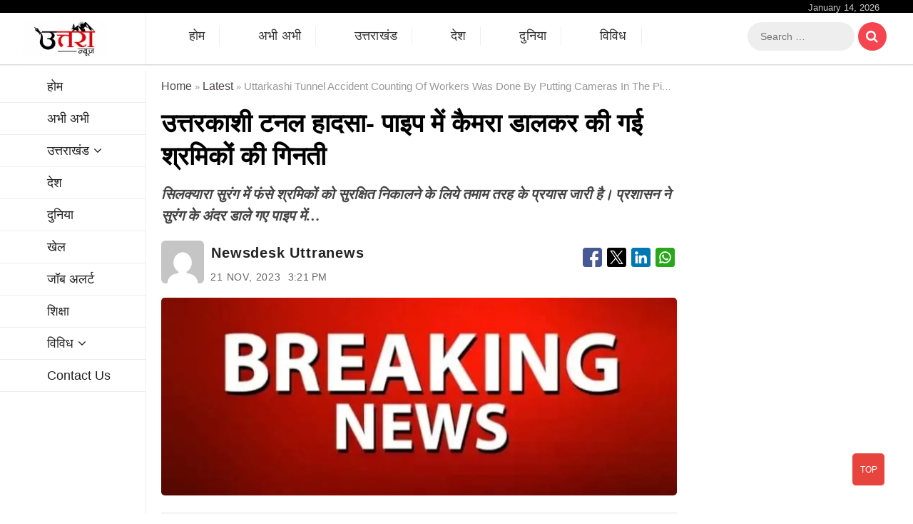

--- FILE ---
content_type: text/html; charset=UTF-8
request_url: https://www.uttranews.com/uttarkashi-tunnel-accident-counting-of-workers-was-done-by-putting-cameras-in-the-pipes/
body_size: 64838
content:
<!DOCTYPE html>
<html  lang="hi" >
<head><META NAME="robots" CONTENT="index,follow">
<meta charset="UTF-8" /><script>if(navigator.userAgent.match(/MSIE|Internet Explorer/i)||navigator.userAgent.match(/Trident\/7\..*?rv:11/i)){var href=document.location.href;if(!href.match(/[?&]nowprocket/)){if(href.indexOf("?")==-1){if(href.indexOf("#")==-1){document.location.href=href+"?nowprocket=1"}else{document.location.href=href.replace("#","?nowprocket=1#")}}else{if(href.indexOf("#")==-1){document.location.href=href+"&nowprocket=1"}else{document.location.href=href.replace("#","&nowprocket=1#")}}}}</script><script>(()=>{class RocketLazyLoadScripts{constructor(){this.v="2.0.4",this.userEvents=["keydown","keyup","mousedown","mouseup","mousemove","mouseover","mouseout","touchmove","touchstart","touchend","touchcancel","wheel","click","dblclick","input"],this.attributeEvents=["onblur","onclick","oncontextmenu","ondblclick","onfocus","onmousedown","onmouseenter","onmouseleave","onmousemove","onmouseout","onmouseover","onmouseup","onmousewheel","onscroll","onsubmit"]}async t(){this.i(),this.o(),/iP(ad|hone)/.test(navigator.userAgent)&&this.h(),this.u(),this.l(this),this.m(),this.k(this),this.p(this),this._(),await Promise.all([this.R(),this.L()]),this.lastBreath=Date.now(),this.S(this),this.P(),this.D(),this.O(),this.M(),await this.C(this.delayedScripts.normal),await this.C(this.delayedScripts.defer),await this.C(this.delayedScripts.async),await this.T(),await this.F(),await this.j(),await this.A(),window.dispatchEvent(new Event("rocket-allScriptsLoaded")),this.everythingLoaded=!0,this.lastTouchEnd&&await new Promise(t=>setTimeout(t,500-Date.now()+this.lastTouchEnd)),this.I(),this.H(),this.U(),this.W()}i(){this.CSPIssue=sessionStorage.getItem("rocketCSPIssue"),document.addEventListener("securitypolicyviolation",t=>{this.CSPIssue||"script-src-elem"!==t.violatedDirective||"data"!==t.blockedURI||(this.CSPIssue=!0,sessionStorage.setItem("rocketCSPIssue",!0))},{isRocket:!0})}o(){window.addEventListener("pageshow",t=>{this.persisted=t.persisted,this.realWindowLoadedFired=!0},{isRocket:!0}),window.addEventListener("pagehide",()=>{this.onFirstUserAction=null},{isRocket:!0})}h(){let t;function e(e){t=e}window.addEventListener("touchstart",e,{isRocket:!0}),window.addEventListener("touchend",function i(o){o.changedTouches[0]&&t.changedTouches[0]&&Math.abs(o.changedTouches[0].pageX-t.changedTouches[0].pageX)<10&&Math.abs(o.changedTouches[0].pageY-t.changedTouches[0].pageY)<10&&o.timeStamp-t.timeStamp<200&&(window.removeEventListener("touchstart",e,{isRocket:!0}),window.removeEventListener("touchend",i,{isRocket:!0}),"INPUT"===o.target.tagName&&"text"===o.target.type||(o.target.dispatchEvent(new TouchEvent("touchend",{target:o.target,bubbles:!0})),o.target.dispatchEvent(new MouseEvent("mouseover",{target:o.target,bubbles:!0})),o.target.dispatchEvent(new PointerEvent("click",{target:o.target,bubbles:!0,cancelable:!0,detail:1,clientX:o.changedTouches[0].clientX,clientY:o.changedTouches[0].clientY})),event.preventDefault()))},{isRocket:!0})}q(t){this.userActionTriggered||("mousemove"!==t.type||this.firstMousemoveIgnored?"keyup"===t.type||"mouseover"===t.type||"mouseout"===t.type||(this.userActionTriggered=!0,this.onFirstUserAction&&this.onFirstUserAction()):this.firstMousemoveIgnored=!0),"click"===t.type&&t.preventDefault(),t.stopPropagation(),t.stopImmediatePropagation(),"touchstart"===this.lastEvent&&"touchend"===t.type&&(this.lastTouchEnd=Date.now()),"click"===t.type&&(this.lastTouchEnd=0),this.lastEvent=t.type,t.composedPath&&t.composedPath()[0].getRootNode()instanceof ShadowRoot&&(t.rocketTarget=t.composedPath()[0]),this.savedUserEvents.push(t)}u(){this.savedUserEvents=[],this.userEventHandler=this.q.bind(this),this.userEvents.forEach(t=>window.addEventListener(t,this.userEventHandler,{passive:!1,isRocket:!0})),document.addEventListener("visibilitychange",this.userEventHandler,{isRocket:!0})}U(){this.userEvents.forEach(t=>window.removeEventListener(t,this.userEventHandler,{passive:!1,isRocket:!0})),document.removeEventListener("visibilitychange",this.userEventHandler,{isRocket:!0}),this.savedUserEvents.forEach(t=>{(t.rocketTarget||t.target).dispatchEvent(new window[t.constructor.name](t.type,t))})}m(){const t="return false",e=Array.from(this.attributeEvents,t=>"data-rocket-"+t),i="["+this.attributeEvents.join("],[")+"]",o="[data-rocket-"+this.attributeEvents.join("],[data-rocket-")+"]",s=(e,i,o)=>{o&&o!==t&&(e.setAttribute("data-rocket-"+i,o),e["rocket"+i]=new Function("event",o),e.setAttribute(i,t))};new MutationObserver(t=>{for(const n of t)"attributes"===n.type&&(n.attributeName.startsWith("data-rocket-")||this.everythingLoaded?n.attributeName.startsWith("data-rocket-")&&this.everythingLoaded&&this.N(n.target,n.attributeName.substring(12)):s(n.target,n.attributeName,n.target.getAttribute(n.attributeName))),"childList"===n.type&&n.addedNodes.forEach(t=>{if(t.nodeType===Node.ELEMENT_NODE)if(this.everythingLoaded)for(const i of[t,...t.querySelectorAll(o)])for(const t of i.getAttributeNames())e.includes(t)&&this.N(i,t.substring(12));else for(const e of[t,...t.querySelectorAll(i)])for(const t of e.getAttributeNames())this.attributeEvents.includes(t)&&s(e,t,e.getAttribute(t))})}).observe(document,{subtree:!0,childList:!0,attributeFilter:[...this.attributeEvents,...e]})}I(){this.attributeEvents.forEach(t=>{document.querySelectorAll("[data-rocket-"+t+"]").forEach(e=>{this.N(e,t)})})}N(t,e){const i=t.getAttribute("data-rocket-"+e);i&&(t.setAttribute(e,i),t.removeAttribute("data-rocket-"+e))}k(t){Object.defineProperty(HTMLElement.prototype,"onclick",{get(){return this.rocketonclick||null},set(e){this.rocketonclick=e,this.setAttribute(t.everythingLoaded?"onclick":"data-rocket-onclick","this.rocketonclick(event)")}})}S(t){function e(e,i){let o=e[i];e[i]=null,Object.defineProperty(e,i,{get:()=>o,set(s){t.everythingLoaded?o=s:e["rocket"+i]=o=s}})}e(document,"onreadystatechange"),e(window,"onload"),e(window,"onpageshow");try{Object.defineProperty(document,"readyState",{get:()=>t.rocketReadyState,set(e){t.rocketReadyState=e},configurable:!0}),document.readyState="loading"}catch(t){console.log("WPRocket DJE readyState conflict, bypassing")}}l(t){this.originalAddEventListener=EventTarget.prototype.addEventListener,this.originalRemoveEventListener=EventTarget.prototype.removeEventListener,this.savedEventListeners=[],EventTarget.prototype.addEventListener=function(e,i,o){o&&o.isRocket||!t.B(e,this)&&!t.userEvents.includes(e)||t.B(e,this)&&!t.userActionTriggered||e.startsWith("rocket-")||t.everythingLoaded?t.originalAddEventListener.call(this,e,i,o):(t.savedEventListeners.push({target:this,remove:!1,type:e,func:i,options:o}),"mouseenter"!==e&&"mouseleave"!==e||t.originalAddEventListener.call(this,e,t.savedUserEvents.push,o))},EventTarget.prototype.removeEventListener=function(e,i,o){o&&o.isRocket||!t.B(e,this)&&!t.userEvents.includes(e)||t.B(e,this)&&!t.userActionTriggered||e.startsWith("rocket-")||t.everythingLoaded?t.originalRemoveEventListener.call(this,e,i,o):t.savedEventListeners.push({target:this,remove:!0,type:e,func:i,options:o})}}J(t,e){this.savedEventListeners=this.savedEventListeners.filter(i=>{let o=i.type,s=i.target||window;return e!==o||t!==s||(this.B(o,s)&&(i.type="rocket-"+o),this.$(i),!1)})}H(){EventTarget.prototype.addEventListener=this.originalAddEventListener,EventTarget.prototype.removeEventListener=this.originalRemoveEventListener,this.savedEventListeners.forEach(t=>this.$(t))}$(t){t.remove?this.originalRemoveEventListener.call(t.target,t.type,t.func,t.options):this.originalAddEventListener.call(t.target,t.type,t.func,t.options)}p(t){let e;function i(e){return t.everythingLoaded?e:e.split(" ").map(t=>"load"===t||t.startsWith("load.")?"rocket-jquery-load":t).join(" ")}function o(o){function s(e){const s=o.fn[e];o.fn[e]=o.fn.init.prototype[e]=function(){return this[0]===window&&t.userActionTriggered&&("string"==typeof arguments[0]||arguments[0]instanceof String?arguments[0]=i(arguments[0]):"object"==typeof arguments[0]&&Object.keys(arguments[0]).forEach(t=>{const e=arguments[0][t];delete arguments[0][t],arguments[0][i(t)]=e})),s.apply(this,arguments),this}}if(o&&o.fn&&!t.allJQueries.includes(o)){const e={DOMContentLoaded:[],"rocket-DOMContentLoaded":[]};for(const t in e)document.addEventListener(t,()=>{e[t].forEach(t=>t())},{isRocket:!0});o.fn.ready=o.fn.init.prototype.ready=function(i){function s(){parseInt(o.fn.jquery)>2?setTimeout(()=>i.bind(document)(o)):i.bind(document)(o)}return"function"==typeof i&&(t.realDomReadyFired?!t.userActionTriggered||t.fauxDomReadyFired?s():e["rocket-DOMContentLoaded"].push(s):e.DOMContentLoaded.push(s)),o([])},s("on"),s("one"),s("off"),t.allJQueries.push(o)}e=o}t.allJQueries=[],o(window.jQuery),Object.defineProperty(window,"jQuery",{get:()=>e,set(t){o(t)}})}P(){const t=new Map;document.write=document.writeln=function(e){const i=document.currentScript,o=document.createRange(),s=i.parentElement;let n=t.get(i);void 0===n&&(n=i.nextSibling,t.set(i,n));const c=document.createDocumentFragment();o.setStart(c,0),c.appendChild(o.createContextualFragment(e)),s.insertBefore(c,n)}}async R(){return new Promise(t=>{this.userActionTriggered?t():this.onFirstUserAction=t})}async L(){return new Promise(t=>{document.addEventListener("DOMContentLoaded",()=>{this.realDomReadyFired=!0,t()},{isRocket:!0})})}async j(){return this.realWindowLoadedFired?Promise.resolve():new Promise(t=>{window.addEventListener("load",t,{isRocket:!0})})}M(){this.pendingScripts=[];this.scriptsMutationObserver=new MutationObserver(t=>{for(const e of t)e.addedNodes.forEach(t=>{"SCRIPT"!==t.tagName||t.noModule||t.isWPRocket||this.pendingScripts.push({script:t,promise:new Promise(e=>{const i=()=>{const i=this.pendingScripts.findIndex(e=>e.script===t);i>=0&&this.pendingScripts.splice(i,1),e()};t.addEventListener("load",i,{isRocket:!0}),t.addEventListener("error",i,{isRocket:!0}),setTimeout(i,1e3)})})})}),this.scriptsMutationObserver.observe(document,{childList:!0,subtree:!0})}async F(){await this.X(),this.pendingScripts.length?(await this.pendingScripts[0].promise,await this.F()):this.scriptsMutationObserver.disconnect()}D(){this.delayedScripts={normal:[],async:[],defer:[]},document.querySelectorAll("script[type$=rocketlazyloadscript]").forEach(t=>{t.hasAttribute("data-rocket-src")?t.hasAttribute("async")&&!1!==t.async?this.delayedScripts.async.push(t):t.hasAttribute("defer")&&!1!==t.defer||"module"===t.getAttribute("data-rocket-type")?this.delayedScripts.defer.push(t):this.delayedScripts.normal.push(t):this.delayedScripts.normal.push(t)})}async _(){await this.L();let t=[];document.querySelectorAll("script[type$=rocketlazyloadscript][data-rocket-src]").forEach(e=>{let i=e.getAttribute("data-rocket-src");if(i&&!i.startsWith("data:")){i.startsWith("//")&&(i=location.protocol+i);try{const o=new URL(i).origin;o!==location.origin&&t.push({src:o,crossOrigin:e.crossOrigin||"module"===e.getAttribute("data-rocket-type")})}catch(t){}}}),t=[...new Map(t.map(t=>[JSON.stringify(t),t])).values()],this.Y(t,"preconnect")}async G(t){if(await this.K(),!0!==t.noModule||!("noModule"in HTMLScriptElement.prototype))return new Promise(e=>{let i;function o(){(i||t).setAttribute("data-rocket-status","executed"),e()}try{if(navigator.userAgent.includes("Firefox/")||""===navigator.vendor||this.CSPIssue)i=document.createElement("script"),[...t.attributes].forEach(t=>{let e=t.nodeName;"type"!==e&&("data-rocket-type"===e&&(e="type"),"data-rocket-src"===e&&(e="src"),i.setAttribute(e,t.nodeValue))}),t.text&&(i.text=t.text),t.nonce&&(i.nonce=t.nonce),i.hasAttribute("src")?(i.addEventListener("load",o,{isRocket:!0}),i.addEventListener("error",()=>{i.setAttribute("data-rocket-status","failed-network"),e()},{isRocket:!0}),setTimeout(()=>{i.isConnected||e()},1)):(i.text=t.text,o()),i.isWPRocket=!0,t.parentNode.replaceChild(i,t);else{const i=t.getAttribute("data-rocket-type"),s=t.getAttribute("data-rocket-src");i?(t.type=i,t.removeAttribute("data-rocket-type")):t.removeAttribute("type"),t.addEventListener("load",o,{isRocket:!0}),t.addEventListener("error",i=>{this.CSPIssue&&i.target.src.startsWith("data:")?(console.log("WPRocket: CSP fallback activated"),t.removeAttribute("src"),this.G(t).then(e)):(t.setAttribute("data-rocket-status","failed-network"),e())},{isRocket:!0}),s?(t.fetchPriority="high",t.removeAttribute("data-rocket-src"),t.src=s):t.src="data:text/javascript;base64,"+window.btoa(unescape(encodeURIComponent(t.text)))}}catch(i){t.setAttribute("data-rocket-status","failed-transform"),e()}});t.setAttribute("data-rocket-status","skipped")}async C(t){const e=t.shift();return e?(e.isConnected&&await this.G(e),this.C(t)):Promise.resolve()}O(){this.Y([...this.delayedScripts.normal,...this.delayedScripts.defer,...this.delayedScripts.async],"preload")}Y(t,e){this.trash=this.trash||[];let i=!0;var o=document.createDocumentFragment();t.forEach(t=>{const s=t.getAttribute&&t.getAttribute("data-rocket-src")||t.src;if(s&&!s.startsWith("data:")){const n=document.createElement("link");n.href=s,n.rel=e,"preconnect"!==e&&(n.as="script",n.fetchPriority=i?"high":"low"),t.getAttribute&&"module"===t.getAttribute("data-rocket-type")&&(n.crossOrigin=!0),t.crossOrigin&&(n.crossOrigin=t.crossOrigin),t.integrity&&(n.integrity=t.integrity),t.nonce&&(n.nonce=t.nonce),o.appendChild(n),this.trash.push(n),i=!1}}),document.head.appendChild(o)}W(){this.trash.forEach(t=>t.remove())}async T(){try{document.readyState="interactive"}catch(t){}this.fauxDomReadyFired=!0;try{await this.K(),this.J(document,"readystatechange"),document.dispatchEvent(new Event("rocket-readystatechange")),await this.K(),document.rocketonreadystatechange&&document.rocketonreadystatechange(),await this.K(),this.J(document,"DOMContentLoaded"),document.dispatchEvent(new Event("rocket-DOMContentLoaded")),await this.K(),this.J(window,"DOMContentLoaded"),window.dispatchEvent(new Event("rocket-DOMContentLoaded"))}catch(t){console.error(t)}}async A(){try{document.readyState="complete"}catch(t){}try{await this.K(),this.J(document,"readystatechange"),document.dispatchEvent(new Event("rocket-readystatechange")),await this.K(),document.rocketonreadystatechange&&document.rocketonreadystatechange(),await this.K(),this.J(window,"load"),window.dispatchEvent(new Event("rocket-load")),await this.K(),window.rocketonload&&window.rocketonload(),await this.K(),this.allJQueries.forEach(t=>t(window).trigger("rocket-jquery-load")),await this.K(),this.J(window,"pageshow");const t=new Event("rocket-pageshow");t.persisted=this.persisted,window.dispatchEvent(t),await this.K(),window.rocketonpageshow&&window.rocketonpageshow({persisted:this.persisted})}catch(t){console.error(t)}}async K(){Date.now()-this.lastBreath>45&&(await this.X(),this.lastBreath=Date.now())}async X(){return document.hidden?new Promise(t=>setTimeout(t)):new Promise(t=>requestAnimationFrame(t))}B(t,e){return e===document&&"readystatechange"===t||(e===document&&"DOMContentLoaded"===t||(e===window&&"DOMContentLoaded"===t||(e===window&&"load"===t||e===window&&"pageshow"===t)))}static run(){(new RocketLazyLoadScripts).t()}}RocketLazyLoadScripts.run()})();</script>

<link rel="profile" href="https://gmpg.org/xfn/11" />
		 		 		 		 		 		 		 		 		 		 		 		 		 		 		 		 		 		 		 		 		 		 		 		 		 		 		 		 		 		 		 		 		 		 		 		 		 		 		 		 		 		 		 		 		 		 		 		 		 		 		 		 		 		 		 		 		 		 		 		 		 		 		 		 		 		 		 		 		 		 		 
<!-- Search Engine Optimization by Rank Math - https://rankmath.com/ -->
<title>उत्तरकाशी टनल हादसा- पाइप में कैमरा डालकर की गई श्रमिकों की गिनती - उत्तरा न्यूज</title>
<link data-rocket-preload as="style" data-wpr-hosted-gf-parameters="family=Mukta:wght@400;500;600;700&family=Mukta:wght@200;300;400;600;700&display=swap" href="https://www.uttranews.com/wp-content/cache/fonts/1/google-fonts/css/c/8/2/235f821c2d01300e4747d126ed7f7.css" rel="preload">
<link data-rocket-preload as="style" data-wpr-hosted-gf-parameters="family=Open%20Sans%7CLato%3A300%2C400%2C400i%2C500%2C600%2C700&display=swap" href="https://www.uttranews.com/wp-content/cache/fonts/1/google-fonts/css/2/c/1/6681d2848161f886cbd90c6dd7eaa.css" rel="preload">
<link data-wpr-hosted-gf-parameters="family=Mukta:wght@400;500;600;700&family=Mukta:wght@200;300;400;600;700&display=swap" href="https://www.uttranews.com/wp-content/cache/fonts/1/google-fonts/css/c/8/2/235f821c2d01300e4747d126ed7f7.css" media="print" onload="this.media=&#039;all&#039;" rel="stylesheet">
<noscript data-wpr-hosted-gf-parameters=""><link rel="stylesheet" href="https://fonts.googleapis.com/css2?family=Mukta:wght@400;500;600;700&#038;family=Mukta:wght@200;300;400;600;700&#038;display=swap"></noscript>
<link data-wpr-hosted-gf-parameters="family=Open%20Sans%7CLato%3A300%2C400%2C400i%2C500%2C600%2C700&display=swap" href="https://www.uttranews.com/wp-content/cache/fonts/1/google-fonts/css/2/c/1/6681d2848161f886cbd90c6dd7eaa.css" media="print" onload="this.media=&#039;all&#039;" rel="stylesheet">
<noscript data-wpr-hosted-gf-parameters=""><link rel="stylesheet" href="https://fonts.googleapis.com/css?family=Open%20Sans%7CLato%3A300%2C400%2C400i%2C500%2C600%2C700&#038;display=swap"></noscript>
<meta name="description" content="सिलक्यारा सुरंग में फंसे श्रमिकों को सुरक्षित निकालने के लिये तमाम तरह के प्रयास जारी है। प्रशासन ने सुरंग के अंदर डाले गए पाइप में कैमरा लगाकर श्रमिकों की"/>
<meta name="robots" content="follow, index, max-snippet:-1, max-video-preview:-1, max-image-preview:large"/>
<link rel="canonical" href="https://www.uttranews.com/uttarkashi-tunnel-accident-counting-of-workers-was-done-by-putting-cameras-in-the-pipes/" />
<meta property="og:locale" content="en_US" />
<meta property="og:type" content="article" />
<meta property="og:title" content="उत्तरकाशी टनल हादसा- पाइप में कैमरा डालकर की गई श्रमिकों की गिनती - उत्तरा न्यूज" />
<meta property="og:description" content="सिलक्यारा सुरंग में फंसे श्रमिकों को सुरक्षित निकालने के लिये तमाम तरह के प्रयास जारी है। प्रशासन ने सुरंग के अंदर डाले गए पाइप में कैमरा लगाकर श्रमिकों की" />
<meta property="og:url" content="https://www.uttranews.com/uttarkashi-tunnel-accident-counting-of-workers-was-done-by-putting-cameras-in-the-pipes/" />
<meta property="og:site_name" content="उत्तरा न्यूज" />
<meta property="article:publisher" content="https://www.facebook.com/uttranews" />
<meta property="article:author" content="https://www.facebook.com/uttranews/" />
<meta property="article:section" content="अभी अभी" />
<meta property="og:updated_time" content="2024-08-07T08:04:03+05:30" />
<meta property="fb:admins" content="https://www.facebook.com/harsh.almora/" />
<meta property="og:image" content="https://www.uttranews.com/wp-content/uploads/2024/07/IMG-20240718-WA0013.jpg" />
<meta property="og:image:secure_url" content="https://www.uttranews.com/wp-content/uploads/2024/07/IMG-20240718-WA0013.jpg" />
<meta property="og:image:width" content="718" />
<meta property="og:image:height" content="275" />
<meta property="og:image:alt" content="News" />
<meta property="og:image:type" content="image/jpeg" />
<meta property="article:published_time" content="2023-11-21T15:21:11+05:30" />
<meta property="article:modified_time" content="2024-08-07T08:04:03+05:30" />
<meta name="twitter:card" content="summary_large_image" />
<meta name="twitter:title" content="उत्तरकाशी टनल हादसा- पाइप में कैमरा डालकर की गई श्रमिकों की गिनती - उत्तरा न्यूज" />
<meta name="twitter:description" content="सिलक्यारा सुरंग में फंसे श्रमिकों को सुरक्षित निकालने के लिये तमाम तरह के प्रयास जारी है। प्रशासन ने सुरंग के अंदर डाले गए पाइप में कैमरा लगाकर श्रमिकों की" />
<meta name="twitter:site" content="@https://twitter.com/Uttra_News" />
<meta name="twitter:creator" content="@Uttra_News" />
<meta name="twitter:image" content="https://www.uttranews.com/wp-content/uploads/2024/07/IMG-20240718-WA0013.jpg" />
<meta name="twitter:label1" content="Written by" />
<meta name="twitter:data1" content="Newsdesk Uttranews" />
<meta name="twitter:label2" content="Time to read" />
<meta name="twitter:data2" content="1 minute" />
<script type="application/ld+json" class="rank-math-schema">{"@context":"https://schema.org","@graph":[{"@type":["Person","Organization"],"@id":"https://www.uttranews.com/#person","name":"Uttra Production House","sameAs":["https://www.facebook.com/uttranews","https://twitter.com/https://twitter.com/Uttra_News"],"logo":{"@type":"ImageObject","@id":"https://www.uttranews.com/#logo","url":"https://www.uttranews.com/wp-content/uploads/2024/09/logo-uttra-news.png","contentUrl":"https://www.uttranews.com/wp-content/uploads/2024/09/logo-uttra-news.png","caption":"\u0909\u0924\u094d\u0924\u0930\u093e \u0928\u094d\u092f\u0942\u091c","inLanguage":"hi","width":"160","height":"71"},"image":{"@type":"ImageObject","@id":"https://www.uttranews.com/#logo","url":"https://www.uttranews.com/wp-content/uploads/2024/09/logo-uttra-news.png","contentUrl":"https://www.uttranews.com/wp-content/uploads/2024/09/logo-uttra-news.png","caption":"\u0909\u0924\u094d\u0924\u0930\u093e \u0928\u094d\u092f\u0942\u091c","inLanguage":"hi","width":"160","height":"71"}},{"@type":"WebSite","@id":"https://www.uttranews.com/#website","url":"https://www.uttranews.com","name":"\u0909\u0924\u094d\u0924\u0930\u093e \u0928\u094d\u092f\u0942\u091c","alternateName":"\u0909\u0924\u094d\u0924\u0930\u093e \u0928\u094d\u092f\u0942\u091c","publisher":{"@id":"https://www.uttranews.com/#person"},"inLanguage":"hi"},{"@type":"ImageObject","@id":"https://www.uttranews.com/wp-content/uploads/2024/07/IMG-20240718-WA0013.jpg","url":"https://www.uttranews.com/wp-content/uploads/2024/07/IMG-20240718-WA0013.jpg","width":"718","height":"275","caption":"News","inLanguage":"hi"},{"@type":"BreadcrumbList","@id":"https://www.uttranews.com/uttarkashi-tunnel-accident-counting-of-workers-was-done-by-putting-cameras-in-the-pipes/#breadcrumb","itemListElement":[{"@type":"ListItem","position":"1","item":{"@id":"https://www.uttranews.com","name":"Home"}},{"@type":"ListItem","position":"2","item":{"@id":"https://www.uttranews.com/category/latest/","name":"\u0905\u092d\u0940 \u0905\u092d\u0940"}},{"@type":"ListItem","position":"3","item":{"@id":"https://www.uttranews.com/uttarkashi-tunnel-accident-counting-of-workers-was-done-by-putting-cameras-in-the-pipes/","name":"\u0909\u0924\u094d\u0924\u0930\u0915\u093e\u0936\u0940 \u091f\u0928\u0932 \u0939\u093e\u0926\u0938\u093e- \u092a\u093e\u0907\u092a \u092e\u0947\u0902 \u0915\u0948\u092e\u0930\u093e \u0921\u093e\u0932\u0915\u0930 \u0915\u0940 \u0917\u0908 \u0936\u094d\u0930\u092e\u093f\u0915\u094b\u0902 \u0915\u0940 \u0917\u093f\u0928\u0924\u0940"}}]},{"@type":"WebPage","@id":"https://www.uttranews.com/uttarkashi-tunnel-accident-counting-of-workers-was-done-by-putting-cameras-in-the-pipes/#webpage","url":"https://www.uttranews.com/uttarkashi-tunnel-accident-counting-of-workers-was-done-by-putting-cameras-in-the-pipes/","name":"\u0909\u0924\u094d\u0924\u0930\u0915\u093e\u0936\u0940 \u091f\u0928\u0932 \u0939\u093e\u0926\u0938\u093e- \u092a\u093e\u0907\u092a \u092e\u0947\u0902 \u0915\u0948\u092e\u0930\u093e \u0921\u093e\u0932\u0915\u0930 \u0915\u0940 \u0917\u0908 \u0936\u094d\u0930\u092e\u093f\u0915\u094b\u0902 \u0915\u0940 \u0917\u093f\u0928\u0924\u0940 - \u0909\u0924\u094d\u0924\u0930\u093e \u0928\u094d\u092f\u0942\u091c","datePublished":"2023-11-21T15:21:11+05:30","dateModified":"2024-08-07T08:04:03+05:30","isPartOf":{"@id":"https://www.uttranews.com/#website"},"primaryImageOfPage":{"@id":"https://www.uttranews.com/wp-content/uploads/2024/07/IMG-20240718-WA0013.jpg"},"inLanguage":"hi","breadcrumb":{"@id":"https://www.uttranews.com/uttarkashi-tunnel-accident-counting-of-workers-was-done-by-putting-cameras-in-the-pipes/#breadcrumb"}},{"@type":"Person","@id":"https://www.uttranews.com/author/admin/","name":"Newsdesk Uttranews","url":"https://www.uttranews.com/author/admin/","image":{"@type":"ImageObject","@id":"https://secure.gravatar.com/avatar/a74b77083da0d96ab40a6c458efeb384699965c922e5c0d096bfd22d452a4345?s=96&amp;d=mm&amp;r=g","url":"https://secure.gravatar.com/avatar/a74b77083da0d96ab40a6c458efeb384699965c922e5c0d096bfd22d452a4345?s=96&amp;d=mm&amp;r=g","caption":"Newsdesk Uttranews","inLanguage":"hi"},"sameAs":["https://www.uttranews.com","https://www.facebook.com/uttranews/","https://twitter.com/https://twitter.com/Uttra_News"]},{"@type":"NewsArticle","headline":"\u0909\u0924\u094d\u0924\u0930\u0915\u093e\u0936\u0940 \u091f\u0928\u0932 \u0939\u093e\u0926\u0938\u093e- \u092a\u093e\u0907\u092a \u092e\u0947\u0902 \u0915\u0948\u092e\u0930\u093e \u0921\u093e\u0932\u0915\u0930 \u0915\u0940 \u0917\u0908 \u0936\u094d\u0930\u092e\u093f\u0915\u094b\u0902 \u0915\u0940 \u0917\u093f\u0928\u0924\u0940 - \u0909\u0924\u094d\u0924\u0930\u093e \u0928\u094d\u092f\u0942\u091c","datePublished":"2023-11-21T15:21:11+05:30","dateModified":"2024-08-07T08:04:03+05:30","articleSection":"\u0905\u092d\u0940 \u0905\u092d\u0940, \u0906\u092a\u0926\u093e, \u0909\u0924\u094d\u0924\u0930\u093e\u0916\u0902\u0921","author":{"@id":"https://www.uttranews.com/author/admin/","name":"Newsdesk Uttranews"},"publisher":{"@id":"https://www.uttranews.com/#person"},"description":"\u0938\u093f\u0932\u0915\u094d\u092f\u093e\u0930\u093e \u0938\u0941\u0930\u0902\u0917 \u092e\u0947\u0902 \u092b\u0902\u0938\u0947 \u0936\u094d\u0930\u092e\u093f\u0915\u094b\u0902 \u0915\u094b \u0938\u0941\u0930\u0915\u094d\u0937\u093f\u0924 \u0928\u093f\u0915\u093e\u0932\u0928\u0947 \u0915\u0947 \u0932\u093f\u092f\u0947 \u0924\u092e\u093e\u092e \u0924\u0930\u0939 \u0915\u0947 \u092a\u094d\u0930\u092f\u093e\u0938 \u091c\u093e\u0930\u0940 \u0939\u0948\u0964 \u092a\u094d\u0930\u0936\u093e\u0938\u0928 \u0928\u0947 \u0938\u0941\u0930\u0902\u0917 \u0915\u0947 \u0905\u0902\u0926\u0930 \u0921\u093e\u0932\u0947 \u0917\u090f \u092a\u093e\u0907\u092a \u092e\u0947\u0902 \u0915\u0948\u092e\u0930\u093e \u0932\u0917\u093e\u0915\u0930 \u0936\u094d\u0930\u092e\u093f\u0915\u094b\u0902 \u0915\u0940","name":"\u0909\u0924\u094d\u0924\u0930\u0915\u093e\u0936\u0940 \u091f\u0928\u0932 \u0939\u093e\u0926\u0938\u093e- \u092a\u093e\u0907\u092a \u092e\u0947\u0902 \u0915\u0948\u092e\u0930\u093e \u0921\u093e\u0932\u0915\u0930 \u0915\u0940 \u0917\u0908 \u0936\u094d\u0930\u092e\u093f\u0915\u094b\u0902 \u0915\u0940 \u0917\u093f\u0928\u0924\u0940 - \u0909\u0924\u094d\u0924\u0930\u093e \u0928\u094d\u092f\u0942\u091c","@id":"https://www.uttranews.com/uttarkashi-tunnel-accident-counting-of-workers-was-done-by-putting-cameras-in-the-pipes/#richSnippet","isPartOf":{"@id":"https://www.uttranews.com/uttarkashi-tunnel-accident-counting-of-workers-was-done-by-putting-cameras-in-the-pipes/#webpage"},"image":{"@id":"https://www.uttranews.com/wp-content/uploads/2024/07/IMG-20240718-WA0013.jpg"},"inLanguage":"hi","mainEntityOfPage":{"@id":"https://www.uttranews.com/uttarkashi-tunnel-accident-counting-of-workers-was-done-by-putting-cameras-in-the-pipes/#webpage"}}]}</script>
<!-- /Rank Math WordPress SEO plugin -->

<link rel='dns-prefetch' href='//fonts.googleapis.com' />

<link rel="alternate" type="application/rss+xml" title="उत्तरा न्यूज &raquo; Feed" href="https://www.uttranews.com/feed/" />
<link rel="alternate" type="application/rss+xml" title="उत्तरा न्यूज &raquo; Comments Feed" href="https://www.uttranews.com/comments/feed/" />
<link rel="alternate" title="oEmbed (JSON)" type="application/json+oembed" href="https://www.uttranews.com/wp-json/oembed/1.0/embed?url=https%3A%2F%2Fwww.uttranews.com%2Futtarkashi-tunnel-accident-counting-of-workers-was-done-by-putting-cameras-in-the-pipes%2F" />
<link rel="alternate" title="oEmbed (XML)" type="text/xml+oembed" href="https://www.uttranews.com/wp-json/oembed/1.0/embed?url=https%3A%2F%2Fwww.uttranews.com%2Futtarkashi-tunnel-accident-counting-of-workers-was-done-by-putting-cameras-in-the-pipes%2F&#038;format=xml" />
<style id='wp-img-auto-sizes-contain-inline-css' type='text/css'>
img:is([sizes=auto i],[sizes^="auto," i]){contain-intrinsic-size:3000px 1500px}
/*# sourceURL=wp-img-auto-sizes-contain-inline-css */
</style>
<style id='wp-emoji-styles-inline-css' type='text/css'>

	img.wp-smiley, img.emoji {
		display: inline !important;
		border: none !important;
		box-shadow: none !important;
		height: 1em !important;
		width: 1em !important;
		margin: 0 0.07em !important;
		vertical-align: -0.1em !important;
		background: none !important;
		padding: 0 !important;
	}
/*# sourceURL=wp-emoji-styles-inline-css */
</style>
<style id='wp-block-library-inline-css' type='text/css'>
:root{--wp-block-synced-color:#7a00df;--wp-block-synced-color--rgb:122,0,223;--wp-bound-block-color:var(--wp-block-synced-color);--wp-editor-canvas-background:#ddd;--wp-admin-theme-color:#007cba;--wp-admin-theme-color--rgb:0,124,186;--wp-admin-theme-color-darker-10:#006ba1;--wp-admin-theme-color-darker-10--rgb:0,107,160.5;--wp-admin-theme-color-darker-20:#005a87;--wp-admin-theme-color-darker-20--rgb:0,90,135;--wp-admin-border-width-focus:2px}@media (min-resolution:192dpi){:root{--wp-admin-border-width-focus:1.5px}}.wp-element-button{cursor:pointer}:root .has-very-light-gray-background-color{background-color:#eee}:root .has-very-dark-gray-background-color{background-color:#313131}:root .has-very-light-gray-color{color:#eee}:root .has-very-dark-gray-color{color:#313131}:root .has-vivid-green-cyan-to-vivid-cyan-blue-gradient-background{background:linear-gradient(135deg,#00d084,#0693e3)}:root .has-purple-crush-gradient-background{background:linear-gradient(135deg,#34e2e4,#4721fb 50%,#ab1dfe)}:root .has-hazy-dawn-gradient-background{background:linear-gradient(135deg,#faaca8,#dad0ec)}:root .has-subdued-olive-gradient-background{background:linear-gradient(135deg,#fafae1,#67a671)}:root .has-atomic-cream-gradient-background{background:linear-gradient(135deg,#fdd79a,#004a59)}:root .has-nightshade-gradient-background{background:linear-gradient(135deg,#330968,#31cdcf)}:root .has-midnight-gradient-background{background:linear-gradient(135deg,#020381,#2874fc)}:root{--wp--preset--font-size--normal:16px;--wp--preset--font-size--huge:42px}.has-regular-font-size{font-size:1em}.has-larger-font-size{font-size:2.625em}.has-normal-font-size{font-size:var(--wp--preset--font-size--normal)}.has-huge-font-size{font-size:var(--wp--preset--font-size--huge)}.has-text-align-center{text-align:center}.has-text-align-left{text-align:left}.has-text-align-right{text-align:right}.has-fit-text{white-space:nowrap!important}#end-resizable-editor-section{display:none}.aligncenter{clear:both}.items-justified-left{justify-content:flex-start}.items-justified-center{justify-content:center}.items-justified-right{justify-content:flex-end}.items-justified-space-between{justify-content:space-between}.screen-reader-text{border:0;clip-path:inset(50%);height:1px;margin:-1px;overflow:hidden;padding:0;position:absolute;width:1px;word-wrap:normal!important}.screen-reader-text:focus{background-color:#ddd;clip-path:none;color:#444;display:block;font-size:1em;height:auto;left:5px;line-height:normal;padding:15px 23px 14px;text-decoration:none;top:5px;width:auto;z-index:100000}html :where(.has-border-color){border-style:solid}html :where([style*=border-top-color]){border-top-style:solid}html :where([style*=border-right-color]){border-right-style:solid}html :where([style*=border-bottom-color]){border-bottom-style:solid}html :where([style*=border-left-color]){border-left-style:solid}html :where([style*=border-width]){border-style:solid}html :where([style*=border-top-width]){border-top-style:solid}html :where([style*=border-right-width]){border-right-style:solid}html :where([style*=border-bottom-width]){border-bottom-style:solid}html :where([style*=border-left-width]){border-left-style:solid}html :where(img[class*=wp-image-]){height:auto;max-width:100%}:where(figure){margin:0 0 1em}html :where(.is-position-sticky){--wp-admin--admin-bar--position-offset:var(--wp-admin--admin-bar--height,0px)}@media screen and (max-width:600px){html :where(.is-position-sticky){--wp-admin--admin-bar--position-offset:0px}}

/*# sourceURL=wp-block-library-inline-css */
</style><style id='wp-block-embed-inline-css' type='text/css'>
.wp-block-embed.alignleft,.wp-block-embed.alignright,.wp-block[data-align=left]>[data-type="core/embed"],.wp-block[data-align=right]>[data-type="core/embed"]{max-width:360px;width:100%}.wp-block-embed.alignleft .wp-block-embed__wrapper,.wp-block-embed.alignright .wp-block-embed__wrapper,.wp-block[data-align=left]>[data-type="core/embed"] .wp-block-embed__wrapper,.wp-block[data-align=right]>[data-type="core/embed"] .wp-block-embed__wrapper{min-width:280px}.wp-block-cover .wp-block-embed{min-height:240px;min-width:320px}.wp-block-embed{overflow-wrap:break-word}.wp-block-embed :where(figcaption){margin-bottom:1em;margin-top:.5em}.wp-block-embed iframe{max-width:100%}.wp-block-embed__wrapper{position:relative}.wp-embed-responsive .wp-has-aspect-ratio .wp-block-embed__wrapper:before{content:"";display:block;padding-top:50%}.wp-embed-responsive .wp-has-aspect-ratio iframe{bottom:0;height:100%;left:0;position:absolute;right:0;top:0;width:100%}.wp-embed-responsive .wp-embed-aspect-21-9 .wp-block-embed__wrapper:before{padding-top:42.85%}.wp-embed-responsive .wp-embed-aspect-18-9 .wp-block-embed__wrapper:before{padding-top:50%}.wp-embed-responsive .wp-embed-aspect-16-9 .wp-block-embed__wrapper:before{padding-top:56.25%}.wp-embed-responsive .wp-embed-aspect-4-3 .wp-block-embed__wrapper:before{padding-top:75%}.wp-embed-responsive .wp-embed-aspect-1-1 .wp-block-embed__wrapper:before{padding-top:100%}.wp-embed-responsive .wp-embed-aspect-9-16 .wp-block-embed__wrapper:before{padding-top:177.77%}.wp-embed-responsive .wp-embed-aspect-1-2 .wp-block-embed__wrapper:before{padding-top:200%}
/*# sourceURL=https://www.uttranews.com/wp-includes/blocks/embed/style.min.css */
</style>
<style id='wp-block-paragraph-inline-css' type='text/css'>
.is-small-text{font-size:.875em}.is-regular-text{font-size:1em}.is-large-text{font-size:2.25em}.is-larger-text{font-size:3em}.has-drop-cap:not(:focus):first-letter{float:left;font-size:8.4em;font-style:normal;font-weight:100;line-height:.68;margin:.05em .1em 0 0;text-transform:uppercase}body.rtl .has-drop-cap:not(:focus):first-letter{float:none;margin-left:.1em}p.has-drop-cap.has-background{overflow:hidden}:root :where(p.has-background){padding:1.25em 2.375em}:where(p.has-text-color:not(.has-link-color)) a{color:inherit}p.has-text-align-left[style*="writing-mode:vertical-lr"],p.has-text-align-right[style*="writing-mode:vertical-rl"]{rotate:180deg}
/*# sourceURL=https://www.uttranews.com/wp-includes/blocks/paragraph/style.min.css */
</style>
<style id='global-styles-inline-css' type='text/css'>
:root{--wp--preset--aspect-ratio--square: 1;--wp--preset--aspect-ratio--4-3: 4/3;--wp--preset--aspect-ratio--3-4: 3/4;--wp--preset--aspect-ratio--3-2: 3/2;--wp--preset--aspect-ratio--2-3: 2/3;--wp--preset--aspect-ratio--16-9: 16/9;--wp--preset--aspect-ratio--9-16: 9/16;--wp--preset--color--black: #000000;--wp--preset--color--cyan-bluish-gray: #abb8c3;--wp--preset--color--white: #ffffff;--wp--preset--color--pale-pink: #f78da7;--wp--preset--color--vivid-red: #cf2e2e;--wp--preset--color--luminous-vivid-orange: #ff6900;--wp--preset--color--luminous-vivid-amber: #fcb900;--wp--preset--color--light-green-cyan: #7bdcb5;--wp--preset--color--vivid-green-cyan: #00d084;--wp--preset--color--pale-cyan-blue: #8ed1fc;--wp--preset--color--vivid-cyan-blue: #0693e3;--wp--preset--color--vivid-purple: #9b51e0;--wp--preset--gradient--vivid-cyan-blue-to-vivid-purple: linear-gradient(135deg,rgb(6,147,227) 0%,rgb(155,81,224) 100%);--wp--preset--gradient--light-green-cyan-to-vivid-green-cyan: linear-gradient(135deg,rgb(122,220,180) 0%,rgb(0,208,130) 100%);--wp--preset--gradient--luminous-vivid-amber-to-luminous-vivid-orange: linear-gradient(135deg,rgb(252,185,0) 0%,rgb(255,105,0) 100%);--wp--preset--gradient--luminous-vivid-orange-to-vivid-red: linear-gradient(135deg,rgb(255,105,0) 0%,rgb(207,46,46) 100%);--wp--preset--gradient--very-light-gray-to-cyan-bluish-gray: linear-gradient(135deg,rgb(238,238,238) 0%,rgb(169,184,195) 100%);--wp--preset--gradient--cool-to-warm-spectrum: linear-gradient(135deg,rgb(74,234,220) 0%,rgb(151,120,209) 20%,rgb(207,42,186) 40%,rgb(238,44,130) 60%,rgb(251,105,98) 80%,rgb(254,248,76) 100%);--wp--preset--gradient--blush-light-purple: linear-gradient(135deg,rgb(255,206,236) 0%,rgb(152,150,240) 100%);--wp--preset--gradient--blush-bordeaux: linear-gradient(135deg,rgb(254,205,165) 0%,rgb(254,45,45) 50%,rgb(107,0,62) 100%);--wp--preset--gradient--luminous-dusk: linear-gradient(135deg,rgb(255,203,112) 0%,rgb(199,81,192) 50%,rgb(65,88,208) 100%);--wp--preset--gradient--pale-ocean: linear-gradient(135deg,rgb(255,245,203) 0%,rgb(182,227,212) 50%,rgb(51,167,181) 100%);--wp--preset--gradient--electric-grass: linear-gradient(135deg,rgb(202,248,128) 0%,rgb(113,206,126) 100%);--wp--preset--gradient--midnight: linear-gradient(135deg,rgb(2,3,129) 0%,rgb(40,116,252) 100%);--wp--preset--font-size--small: 13px;--wp--preset--font-size--medium: 20px;--wp--preset--font-size--large: 36px;--wp--preset--font-size--x-large: 42px;--wp--preset--spacing--20: 0.44rem;--wp--preset--spacing--30: 0.67rem;--wp--preset--spacing--40: 1rem;--wp--preset--spacing--50: 1.5rem;--wp--preset--spacing--60: 2.25rem;--wp--preset--spacing--70: 3.38rem;--wp--preset--spacing--80: 5.06rem;--wp--preset--shadow--natural: 6px 6px 9px rgba(0, 0, 0, 0.2);--wp--preset--shadow--deep: 12px 12px 50px rgba(0, 0, 0, 0.4);--wp--preset--shadow--sharp: 6px 6px 0px rgba(0, 0, 0, 0.2);--wp--preset--shadow--outlined: 6px 6px 0px -3px rgb(255, 255, 255), 6px 6px rgb(0, 0, 0);--wp--preset--shadow--crisp: 6px 6px 0px rgb(0, 0, 0);}:where(.is-layout-flex){gap: 0.5em;}:where(.is-layout-grid){gap: 0.5em;}body .is-layout-flex{display: flex;}.is-layout-flex{flex-wrap: wrap;align-items: center;}.is-layout-flex > :is(*, div){margin: 0;}body .is-layout-grid{display: grid;}.is-layout-grid > :is(*, div){margin: 0;}:where(.wp-block-columns.is-layout-flex){gap: 2em;}:where(.wp-block-columns.is-layout-grid){gap: 2em;}:where(.wp-block-post-template.is-layout-flex){gap: 1.25em;}:where(.wp-block-post-template.is-layout-grid){gap: 1.25em;}.has-black-color{color: var(--wp--preset--color--black) !important;}.has-cyan-bluish-gray-color{color: var(--wp--preset--color--cyan-bluish-gray) !important;}.has-white-color{color: var(--wp--preset--color--white) !important;}.has-pale-pink-color{color: var(--wp--preset--color--pale-pink) !important;}.has-vivid-red-color{color: var(--wp--preset--color--vivid-red) !important;}.has-luminous-vivid-orange-color{color: var(--wp--preset--color--luminous-vivid-orange) !important;}.has-luminous-vivid-amber-color{color: var(--wp--preset--color--luminous-vivid-amber) !important;}.has-light-green-cyan-color{color: var(--wp--preset--color--light-green-cyan) !important;}.has-vivid-green-cyan-color{color: var(--wp--preset--color--vivid-green-cyan) !important;}.has-pale-cyan-blue-color{color: var(--wp--preset--color--pale-cyan-blue) !important;}.has-vivid-cyan-blue-color{color: var(--wp--preset--color--vivid-cyan-blue) !important;}.has-vivid-purple-color{color: var(--wp--preset--color--vivid-purple) !important;}.has-black-background-color{background-color: var(--wp--preset--color--black) !important;}.has-cyan-bluish-gray-background-color{background-color: var(--wp--preset--color--cyan-bluish-gray) !important;}.has-white-background-color{background-color: var(--wp--preset--color--white) !important;}.has-pale-pink-background-color{background-color: var(--wp--preset--color--pale-pink) !important;}.has-vivid-red-background-color{background-color: var(--wp--preset--color--vivid-red) !important;}.has-luminous-vivid-orange-background-color{background-color: var(--wp--preset--color--luminous-vivid-orange) !important;}.has-luminous-vivid-amber-background-color{background-color: var(--wp--preset--color--luminous-vivid-amber) !important;}.has-light-green-cyan-background-color{background-color: var(--wp--preset--color--light-green-cyan) !important;}.has-vivid-green-cyan-background-color{background-color: var(--wp--preset--color--vivid-green-cyan) !important;}.has-pale-cyan-blue-background-color{background-color: var(--wp--preset--color--pale-cyan-blue) !important;}.has-vivid-cyan-blue-background-color{background-color: var(--wp--preset--color--vivid-cyan-blue) !important;}.has-vivid-purple-background-color{background-color: var(--wp--preset--color--vivid-purple) !important;}.has-black-border-color{border-color: var(--wp--preset--color--black) !important;}.has-cyan-bluish-gray-border-color{border-color: var(--wp--preset--color--cyan-bluish-gray) !important;}.has-white-border-color{border-color: var(--wp--preset--color--white) !important;}.has-pale-pink-border-color{border-color: var(--wp--preset--color--pale-pink) !important;}.has-vivid-red-border-color{border-color: var(--wp--preset--color--vivid-red) !important;}.has-luminous-vivid-orange-border-color{border-color: var(--wp--preset--color--luminous-vivid-orange) !important;}.has-luminous-vivid-amber-border-color{border-color: var(--wp--preset--color--luminous-vivid-amber) !important;}.has-light-green-cyan-border-color{border-color: var(--wp--preset--color--light-green-cyan) !important;}.has-vivid-green-cyan-border-color{border-color: var(--wp--preset--color--vivid-green-cyan) !important;}.has-pale-cyan-blue-border-color{border-color: var(--wp--preset--color--pale-cyan-blue) !important;}.has-vivid-cyan-blue-border-color{border-color: var(--wp--preset--color--vivid-cyan-blue) !important;}.has-vivid-purple-border-color{border-color: var(--wp--preset--color--vivid-purple) !important;}.has-vivid-cyan-blue-to-vivid-purple-gradient-background{background: var(--wp--preset--gradient--vivid-cyan-blue-to-vivid-purple) !important;}.has-light-green-cyan-to-vivid-green-cyan-gradient-background{background: var(--wp--preset--gradient--light-green-cyan-to-vivid-green-cyan) !important;}.has-luminous-vivid-amber-to-luminous-vivid-orange-gradient-background{background: var(--wp--preset--gradient--luminous-vivid-amber-to-luminous-vivid-orange) !important;}.has-luminous-vivid-orange-to-vivid-red-gradient-background{background: var(--wp--preset--gradient--luminous-vivid-orange-to-vivid-red) !important;}.has-very-light-gray-to-cyan-bluish-gray-gradient-background{background: var(--wp--preset--gradient--very-light-gray-to-cyan-bluish-gray) !important;}.has-cool-to-warm-spectrum-gradient-background{background: var(--wp--preset--gradient--cool-to-warm-spectrum) !important;}.has-blush-light-purple-gradient-background{background: var(--wp--preset--gradient--blush-light-purple) !important;}.has-blush-bordeaux-gradient-background{background: var(--wp--preset--gradient--blush-bordeaux) !important;}.has-luminous-dusk-gradient-background{background: var(--wp--preset--gradient--luminous-dusk) !important;}.has-pale-ocean-gradient-background{background: var(--wp--preset--gradient--pale-ocean) !important;}.has-electric-grass-gradient-background{background: var(--wp--preset--gradient--electric-grass) !important;}.has-midnight-gradient-background{background: var(--wp--preset--gradient--midnight) !important;}.has-small-font-size{font-size: var(--wp--preset--font-size--small) !important;}.has-medium-font-size{font-size: var(--wp--preset--font-size--medium) !important;}.has-large-font-size{font-size: var(--wp--preset--font-size--large) !important;}.has-x-large-font-size{font-size: var(--wp--preset--font-size--x-large) !important;}
/*# sourceURL=global-styles-inline-css */
</style>

<style id='classic-theme-styles-inline-css' type='text/css'>
/*! This file is auto-generated */
.wp-block-button__link{color:#fff;background-color:#32373c;border-radius:9999px;box-shadow:none;text-decoration:none;padding:calc(.667em + 2px) calc(1.333em + 2px);font-size:1.125em}.wp-block-file__button{background:#32373c;color:#fff;text-decoration:none}
/*# sourceURL=/wp-includes/css/classic-themes.min.css */
</style>
<link data-minify="1" rel='stylesheet' id='sortd-style-css' href='https://www.uttranews.com/wp-content/cache/background-css/1/www.uttranews.com/wp-content/cache/min/1/wp-content/themes/sortdnews/style.css?ver=1768305807&wpr_t=1768351824' type='text/css' media='all' />
<style id='sortd-style-inline-css' type='text/css'>
/* Logo for high resolution screen(Use 2X size image) */
		.custom-logo-link .custom-logo {
			height: 80px;
			width: auto;
		}

		.top-logo-title .custom-logo-link {
			display: inline-block;
		}

		.top-logo-title .custom-logo {
			height: auto;
			width: 50%;
		}

		.top-logo-title #site-detail {
			display: none;
			text-align: center;
		}
		.side-menu-wrap .custom-logo {
			height: auto;
			width:100%;
		}

		// left side logo & right side menu

		.left-logo-menu .custom-logo-link {
			display: inline-block;
		}

		.left-logo-menu .custom-logo {
			height: auto;
			width:160px;
		}
		.sidebarStick.left-logo-menu .custom-logo {
			height: auto;
			width:117px;
		}
		.left-logo-menu #sticky-header {
		    border-top: none;
		    # height: 56.75px !important;
		}
		// .left-logo-menu #sticky-header-sticky-wrapper .main-header {
		//     padding: 5px 0px;
		// }
		.left-logo-menu .main-navigation {
		    float: unset;
		}
		.left-logo-menu .top-bar .top-bar-menu a {
		    color: #555;
		    line-height: normal;
		    border-right: 1px solid #000;
		    font-weight: 500;
		    font-size: 13px;
		    line-height: 12px;
		}
		.left-logo-menu #site-detail {
			display: none;
			text-align: center;
		}
		.left-logo-menu .logo-bar {
		    display: none;
		}
		.left-logo-menu #sticky-header #site-branding, #sticky-header #site-branding #site-description {
			    display: inline-block;
		    float: left;
		    border-right: 1px solid #eee;
		    padding: 10px 0px;
		}
		//     display: inline-block;
		//     width: 210px;
		//     float: left;
		// }

		
		.left-logo-menu .top-bar {
		    padding: 2px 0px;
		}
		.left-logo-menu .top-bar-date {
		    padding: 0px 15px;
		    float: right;
		    color: #ccc;
		    font-weight: 500;
		    padding-top: 3px;
		}
		
		.left-logo-menu .top-bar-date i {
			margin-right: 7px;
		}
		.left-logo-menu .is-sticky #sticky-header {
		    background: #fff;
		}
		.left-logo-menu .breaking-news-title {
		    font-size: 17px;
		    line-height:1.6;
		}
		
		.news-header-title {
			padding: 2px 20px 0px 20px;
		    // padding: 2px 20px 0px 52px;
		    text-transform: capitalize;
		    line-height:40px !important
		}
		.news-header-title:after {
		    width: 30px;
		    height: 30px;
		    top: 6px;
		    right: -14px;
		}

		// .left-logo-menu .side-menu{
		// 	left: -100%;
		// }
		// .left-logo-menu .side-menu.show {
		// 	left: 0;
		// }
		


		@media only screen and (max-width: 767px) { 
			.top-logo-title .custom-logo-link .custom-logo {
				width: 60%;
			}
			.left-logo-menu .custom-logo-link .custom-logo {
				width: 60%;
			}
		}

		@media only screen and (max-width: 480px) { 
			.top-logo-title .custom-logo-link .custom-logo {
				width: 80%;
			}
			.left-logo-menu .custom-logo-link .custom-logo {
				width: 80%;
			}
		}/* Hide Comments */
			.entry-meta .comments,
			.mb-entry-meta .comments {
				display: none;
				visibility: hidden;
			}
		#site-branding #site-title, #site-branding #site-description{
			clip: rect(1px, 1px, 1px, 1px);
			position: absolute;
		}
	/****************************************************************/
						/*.... Color Style ....*/
	/****************************************************************/
	/* Nav, links and hover */

a,
ul li a:hover,
ol li a:hover,
.top-bar .top-bar-menu a:hover,
.top-bar .top-bar-menu a:focus,
.main-navigation a:hover, /* Navigation */
.main-navigation a:focus,
.main-navigation ul li.current-menu-item a,
.main-navigation ul li.current_page_ancestor a,
.main-navigation ul li.current-menu-ancestor a,
.main-navigation ul li.current_page_item a,
.main-navigation ul li:hover > a,
.main-navigation li.current-menu-ancestor.menu-item-has-children > a:after,
.main-navigation li.current-menu-item.menu-item-has-children > a:after,
.main-navigation ul li:hover > a:after,
.main-navigation li.menu-item-has-children > a:hover:after,
.main-navigation li.page_item_has_children > a:hover:after,
.main-navigation ul li ul li a:hover,
.main-navigation ul li ul li a:focus,
.main-navigation ul li ul li:hover > a,
.main-navigation ul li.current-menu-item ul li a:hover,
.side-menu-wrap .side-nav-wrap a:hover, /* Side Menu */
.side-menu-wrap .side-nav-wrap a:focus,
.entry-title a:hover, /* Post */
.entry-title a:focus,
.entry-title a:active,
.entry-meta a:hover,
.image-navigation .nav-links a,
a.more-link,
.widget ul li a:hover, /* Widgets */
.widget ul li a:focus,
.widget-title a:hover,
.widget_contact ul li a:hover,
.widget_contact ul li a:focus,
.site-info .copyright a:hover, /* Footer */
.site-info .copyright a:focus,
#secondary .widget-title,
#colophon .widget ul li a:hover,
#colophon .widget ul li a:focus,
#footer-navigation a:hover,
#footer-navigation a:focus {
	color: #e7443d;
}


.cat-tab-menu li:hover,
.cat-tab-menu li.active {
	color: #e7443d !important;
}

#sticky-header,
#secondary .widget-title,
.side-menu {
	border-top-color: #e7443d;
}

/* Webkit */
::selection {
	background: #e7443d;
	color: #fff;
}

/* Gecko/Mozilla */
::-moz-selection {
	background: #e7443d;
	color: #fff;
}

/* Accessibility
================================================== */
.screen-reader-text:hover,
.screen-reader-text:active,
.screen-reader-text:focus {
	background-color: #f1f1f1;
	color: #e7443d;
}

/* Default Buttons
================================================== */
input[type="reset"],/* Forms  */
input[type="button"],
input[type="submit"],
.main-slider .flex-control-nav a.flex-active,
.main-slider .flex-control-nav a:hover,
.go-to-top .icon-bg,
.search-submit,
.btn-default,
.widget_tag_cloud a {
	background-color: #e7443d;
}

/* Top Bar Background
================================================== */
.top-bar {
	background-color: #000000;
}

/* Sticky header background
===================================================
*/
#sticky-header{
	background-color: #ffffff;
}
.main-navigation a{
	color: #333333;
}
.main-navigation a:hover{
	color: #e7443d;
}

/* Breaking News
================================================== */
.breaking-news-header,
.news-header-title:after {
	background-color: #e7443d;
}

.breaking-news-slider .flex-direction-nav li a:hover,
.breaking-news-slider .flex-pauseplay a:hover {
	background-color: #e7443d;
	border-color: #e7443d;
}

/* Feature News
================================================== */
.feature-news-title {
	border-color: #e7443d;
}

.feature-news-slider .flex-direction-nav li a:hover {
	background-color: #e7443d;
	border-color: #e7443d;
}

/* Tab Widget
================================================== */
.tab-menu,
.mb-tag-cloud .mb-tags a {
	background-color: #e7443d;
}

/* Category Box Widgets
================================================== */
.widget-cat-box .widget-title {
	color: #e7443d;
}

.widget-cat-box .widget-title span {
	border-bottom: 1px solid #e7443d;
}

/* Category Box two Widgets
================================================== */
.widget-cat-box-2 .widget-title {
	color: #d4000e;
}

.widget-cat-box-2 .widget-title span {
	border-bottom: 1px solid #d4000e;
}

/* #bbpress
================================================== */
#bbpress-forums .bbp-topics a:hover {
	color: #d4000e;
}

.bbp-submit-wrapper button.submit {
	background-color: #d4000e;
	border: 1px solid #d4000e;
}

/* Woocommerce
================================================== */
.woocommerce #respond input#submit,
.woocommerce a.button, 
.woocommerce button.button, 
.woocommerce input.button,
.woocommerce #respond input#submit.alt, 
.woocommerce a.button.alt, 
.woocommerce button.button.alt, 
.woocommerce input.button.alt,
.woocommerce-demo-store p.demo_store,
.top-bar .cart-value {
	background-color: #d4000e;
}

.woocommerce .woocommerce-message:before {
	color: #d4000e;
}

/* Category Slider widget */
.widget-cat-slider .widget-title {
	color: #d4000e;
}

.widget-cat-slider .widget-title span {
	border-bottom: 1px solid #d4000e;
}

/* Category Grid widget */
.widget-cat-grid .widget-title {
	color: #d4000e;
}

.widget-cat-grid .widget-title span {
	border-bottom: 1px solid #d4000e;
}

/*# sourceURL=sortd-style-inline-css */
</style>
<link data-minify="1" rel='stylesheet' id='font-awesome-css' href='https://www.uttranews.com/wp-content/cache/min/1/wp-content/themes/sortdnews/assets/font-awesome/css/font-awesome.min.css?ver=1768305807' type='text/css' media='all' />
<link data-minify="1" rel='stylesheet' id='sortd-responsive-css' href='https://www.uttranews.com/wp-content/cache/min/1/wp-content/themes/sortdnews/css/responsive.css?ver=1768305807' type='text/css' media='all' />

<style id='rocket-lazyload-inline-css' type='text/css'>
.rll-youtube-player{position:relative;padding-bottom:56.23%;height:0;overflow:hidden;max-width:100%;}.rll-youtube-player:focus-within{outline: 2px solid currentColor;outline-offset: 5px;}.rll-youtube-player iframe{position:absolute;top:0;left:0;width:100%;height:100%;z-index:100;background:0 0}.rll-youtube-player img{bottom:0;display:block;left:0;margin:auto;max-width:100%;width:100%;position:absolute;right:0;top:0;border:none;height:auto;-webkit-transition:.4s all;-moz-transition:.4s all;transition:.4s all}.rll-youtube-player img:hover{-webkit-filter:brightness(75%)}.rll-youtube-player .play{height:100%;width:100%;left:0;top:0;position:absolute;background:var(--wpr-bg-195abd33-3d97-4e94-81b0-a4a43ccf0e60) no-repeat center;background-color: transparent !important;cursor:pointer;border:none;}.wp-embed-responsive .wp-has-aspect-ratio .rll-youtube-player{position:absolute;padding-bottom:0;width:100%;height:100%;top:0;bottom:0;left:0;right:0}
/*# sourceURL=rocket-lazyload-inline-css */
</style>
<script type="rocketlazyloadscript" data-rocket-type="text/javascript" data-rocket-src="https://www.uttranews.com/wp-includes/js/jquery/jquery.min.js?ver=3.7.1" id="jquery-core-js" data-rocket-defer defer></script>
<script type="rocketlazyloadscript" data-rocket-type="text/javascript" data-rocket-src="https://www.uttranews.com/wp-includes/js/jquery/jquery-migrate.min.js?ver=3.4.1" id="jquery-migrate-js" data-rocket-defer defer></script>
<link rel="https://api.w.org/" href="https://www.uttranews.com/wp-json/" /><link rel="alternate" title="JSON" type="application/json" href="https://www.uttranews.com/wp-json/wp/v2/posts/199748" /><link rel="EditURI" type="application/rsd+xml" title="RSD" href="https://www.uttranews.com/xmlrpc.php?rsd" />
<meta name="generator" content="WordPress 6.9" />
<link rel='shortlink' href='https://www.uttranews.com/?p=199748' />
<!-- ================= UTTRA NEWS FINAL PERFORMANCE HEAD ================= -->

<meta name="viewport" content="width=device-width,initial-scale=1,maximum-scale=5">
<meta http-equiv="X-UA-Compatible" content="IE=edge">

<!-- ================= 1. CRITICAL CSS (FCP + CLS SAFE) ================= -->
<style>
*{box-sizing:border-box;margin:0;padding:0}
body{
  font-family:Arial,Helvetica,sans-serif;
  background:#fff;color:#333;
  line-height:1.5;overflow-x:hidden
}

/* Header */
.site-header{min-height:60px;border-bottom:1px solid #eee}

/* HERO / LCP */
.image-slider{
  width:100%;
  height:0;
  padding-top:56.25%;
  background:#f3f3f3 center/cover no-repeat;
  position:relative;
}
@media(max-width:768px){.image-slider{padding-top:75%}}
@media(max-width:480px){.image-slider{padding-top:100%}}

/* Images */
img{max-width:100%;height:auto;display:block}

/* Ads CLS FIX */
.adsbygoogle,[id*="mgid"],.mg-widget{
  min-height:250px;background:#f6f6f6
}
@media(max-width:480px){
  .adsbygoogle,[id*="mgid"],.mg-widget{min-height:200px}
}

/* Footer */
.site-footer{background:#2c3e50;color:#fff;padding:40px 20px}
</style>

<!-- ================= 2. SINGLE-RUN LCP PRELOAD (CLEAN) ================= -->
<script type="rocketlazyloadscript">
(function(){
  if(window.__lcpDone) return;
  window.__lcpDone = true;

  function extractURL(el){
    if(!el) return null;
    if(el.dataset.bg) return el.dataset.bg;
    if(el.src) return el.src;
    if(el.style.backgroundImage){
      let m = el.style.backgroundImage.match(/url(["']?(.*?)["']?)/);
      if(m) return m[1];
    }
    return null;
  }

  function preload(url){
    if(!url || document.querySelector('link[href="'+url+'"]')) return;
    let l=document.createElement('link');
    l.rel='preload';l.as='image';l.href=url;
    l.setAttribute('fetchpriority','high');
    document.head.appendChild(l);
  }

  function run(){
    let el=document.querySelector('.image-slider,.featured-post,.wp-post-image');
    let url=extractURL(el);
    if(url){
      preload(url);
      if(el && el.dataset.bg){
        el.style.backgroundImage='url("'+url+'")';
      }
    }
  }

  run();
  document.addEventListener('DOMContentLoaded',run);
})();
</script>

<!-- ================= 3. PRECONNECT ================= -->


<link rel="preconnect" href="https://www.googletagmanager.com">
<link rel="preconnect" href="https://pagead2.googlesyndication.com">
<link rel="dns-prefetch" href="//jsc.mgid.com">
<link rel="dns-prefetch" href="//cdn.izooto.com">

<!-- ================= 4. GOOGLE FONTS (NON BLOCKING) ================= -->

<noscript>

</noscript>

<!-- ================= 5. THEME CSS (DELAYED) ================= -->
<script type="rocketlazyloadscript">
(function(){
  function loadCSS(href){
    if(document.querySelector('link[href="'+href+'"]')) return;
    let l=document.createElement('link');
    l.rel='stylesheet';l.href=href;
    document.head.appendChild(l);
  }
  window.addEventListener('DOMContentLoaded',function(){
    setTimeout(function(){
      loadCSS('/wp-content/themes/sortdnews/style.css');
      loadCSS('/wp-content/themes/sortdnews/css/responsive.css');
      loadCSS('/wp-content/themes/sortdnews/assets/font-awesome/css/font-awesome.min.css');
    },150);
  });
})();
</script>

<!-- ================= 6. ADS + ANALYTICS (IDLE LOAD) ================= -->
<script>
(function(){
  let loaded=false;
  function loadAll(){
    if(loaded) return;
    loaded=true;

    /* GA */
    let g=document.createElement('script');
    g.src='https://www.googletagmanager.com/gtag/js?id=G-8342SDW90Q';
    g.async=true;
    g.onload=function(){
      window.dataLayer=window.dataLayer||[];
      function gtag(){dataLayer.push(arguments);}
      gtag('js',new Date());
      gtag('config','G-8342SDW90Q',{anonymize_ip:true});
    };
    document.head.appendChild(g);

    /* Adsense */
    let a=document.createElement('script');
    a.src='https://pagead2.googlesyndication.com/pagead/js/adsbygoogle.js?client=ca-pub-8801341327394184';
    a.async=true;a.crossOrigin='anonymous';
    document.head.appendChild(a);

    /* MGID */
    let m=document.createElement('script');
    m.src='https://jsc.mgid.com/site/767464.js';
    m.async=true;
    document.head.appendChild(m);

    /* iZooto */
    let i=document.createElement('script');
    i.src='https://cdn.izooto.com/scripts/a4355dc655b02b04f2095cbab663946384503e4f.js';
    i.async=true;
    document.head.appendChild(i);
  }

  window.addEventListener('load',function(){
    if('requestIdleCallback'in window){
      requestIdleCallback(loadAll,{timeout:4000});
    }else{
      setTimeout(loadAll,3000);
    }
  });
})();
</script>

<!-- ================= 7. LCP LOGGING (SAFE) ================= -->
<script type="rocketlazyloadscript">
if('PerformanceObserver'in window){
  new PerformanceObserver(list=>{
    let e=list.getEntries().pop();
    if(e){
      console.log('LCP:',Math.round(e.startTime),'ms');
    }
  }).observe({type:'largest-contentful-paint',buffered:true});
}
</script>

<!-- ================= END UTTRA NEWS FINAL HEAD ================= -->

	<meta name="viewport" content="width=device-width" />
	<script type="rocketlazyloadscript" data-rocket-type="text/javascript" id="google_gtagjs" data-rocket-src="https://www.googletagmanager.com/gtag/js?id=G-69E8YJPMD9" async="async"></script>
<script type="rocketlazyloadscript" data-rocket-type="text/javascript" id="google_gtagjs-inline">
/* <![CDATA[ */
window.dataLayer = window.dataLayer || [];function gtag(){dataLayer.push(arguments);}gtag('js', new Date());gtag('config', 'G-69E8YJPMD9', {} );
/* ]]> */
</script>
<link rel="icon" href="https://www.uttranews.com/wp-content/uploads/2023/09/logo-orignal-150x150.jpg" sizes="32x32" />
<link rel="icon" href="https://www.uttranews.com/wp-content/uploads/2023/09/logo-orignal.webp" sizes="192x192" />
<link rel="apple-touch-icon" href="https://www.uttranews.com/wp-content/uploads/2023/09/logo-orignal.webp" />
<meta name="msapplication-TileImage" content="https://www.uttranews.com/wp-content/uploads/2023/09/logo-orignal.jpg" />
		<style type="text/css" id="wp-custom-css">
			#darkModeButton{
	display:none
}


header.page-header.wb-S {
    display: none;
}
.sld-cat-wrap.right-sideImg-list .entry-meta.catg-meta .cats-links a {
    display: none;
}
.sld-cat-wrap.right-sideImg-list .entry-meta.catg-meta .cats-links a:first-child {
    display: inline-block;
}
.sld-cat-wrap.right-sideImg-list .entry-meta.catg-meta .cats-links a:nth-child(2) {
    display: inline-block;
}
.postLayout.postLayout-2 li:first-child .entry-meta.crd-catg-1 .cats-links a {
    display: none;
}
.postLayout.postLayout-2 li:first-child .entry-meta.crd-catg-1 .cats-links a:first-child {
    display: inline-block;
}
.postLayout.postLayout-2 li:first-child .entry-meta.crd-catg-1 .cats-links a:nth-child(2) {
    display: inline-block;
}
.postLayout.postLayout-2 li:first-child .entry-meta.crd-catg-1 .cats-links a:nth-child(3) {
    display: inline-block;
}
.single-post .type-post .social-sharing a {
    display: inline-block;
}


@media only screen and (max-width:1366px){
	
/* 	.feature-news-boxSection.top-sectn {
    padding-top: 0;
    margin-top: 80px;
}
 */

	
}

@media only screen and (min-width:1400px){

.feature-news-boxSection.top-sectn {
    padding-top: 0;
    margin-top: 160px;
}

}
		</style>
		<style>
.ai-viewports                 {--ai: 1;}
.ai-viewport-3                { display: none !important;}
.ai-viewport-2                { display: none !important;}
.ai-viewport-1                { display: inherit !important;}
.ai-viewport-0                { display: none !important;}
@media (min-width: 768px) and (max-width: 979px) {
.ai-viewport-1                { display: none !important;}
.ai-viewport-2                { display: inherit !important;}
}
@media (max-width: 767px) {
.ai-viewport-1                { display: none !important;}
.ai-viewport-3                { display: inherit !important;}
}
.ai-rotate {position: relative;}
.ai-rotate-hidden {visibility: hidden;}
.ai-rotate-hidden-2 {position: absolute; top: 0; left: 0; width: 100%; height: 100%;}
.ai-list-data, .ai-ip-data, .ai-filter-check, .ai-fallback, .ai-list-block, .ai-list-block-ip, .ai-list-block-filter {visibility: hidden; position: absolute; width: 50%; height: 1px; top: -1000px; z-index: -9999; margin: 0px!important;}
.ai-list-data, .ai-ip-data, .ai-filter-check, .ai-fallback {min-width: 1px;}
@media screen and (max-width: 782px) {
  #wpadminbar #wp-admin-bar-ai-toolbar-settings {
    display: block;
    position: static;
  }

  #wpadminbar #wp-admin-bar-ai-toolbar-settings > .ab-item {
    white-space: nowrap;
    overflow: hidden;
    width: 52px;
    padding: 0;
    color: #a0a5aa;
    position: relative;
  }

  #wpadminbar .quicklinks .menupop ul li .ab-item, #wpadminbar .quicklinks .menupop.hover ul li .ab-item {
    min-height: 28px;
  }
}
</style>
<noscript><style id="rocket-lazyload-nojs-css">.rll-youtube-player, [data-lazy-src]{display:none !important;}</style></noscript>


<!-- <link href="https://fonts.googleapis.com/css2?family=Noto+Sans+Bengali:wght@100..900&family=Noto+Sans:ital,wght@0,100..900;1,100..900&display=swap" rel="stylesheet">
 -->
	
<!-- <link href="https://fonts.googleapis.com/css2?family=Hind+Siliguri:wght@300;400;500;600;700&display=swap" rel="stylesheet"> -->
<script type="rocketlazyloadscript" data-rocket-type="text/javascript">

	window.addEventListener('scroll', function() {
    	addClass(window.scrollY);
    	//console.log('Scroll event occurred', window.scrollY);
	});
	

// Create a function to add the class.
function addClass(scrollPos) {
  var body = document.body;
  if (scrollPos > 50) {
    body.classList.add("scrollHead-fix");
    //console.log("hi");
  } else {
  	body.classList.remove("scrollHead-fix");
  	//console.log("else");
  }
}


// 	jQuery(document).ready(function($) {
//   $(window).scroll(function() {
//     var footerOffset = $('footer').offset().top;
//     var sidebar = $('#sortd_category_box_widgets-4');

//     if ($(window).scrollTop() + $(window).height() > footerOffset) {
//       sidebar.removeClass('element-stuck');
// 		sidebar.addClass('remv-stick');
//     } else {
//       sidebar.addClass('element-stuck');
// 		sidebar.removeClass('remv-stick');
//     }
//   });
// });


// home page side widget fixed on scroll

// window.onscroll = function() {
//   var scrollPosition = window.scrollY || window.pageYOffset;
//   var aside = document.getElementById('sortd_category_box_widgets-4');

//   if (scrollPosition >= 1280) {
//     aside.classList.add('sticky_makepost');
//   } else {
//     aside.classList.remove('sticky_makepost');
//   }
// };

// ====== DARK Mode Start
 
document.addEventListener("DOMContentLoaded", function() {
  // Check if dark mode is enabled in local storage
  var isDarkMode = localStorage.getItem("darkMode") === "true";
  
  // If dark mode is enabled, add the class to the body
  if (isDarkMode) {
    document.body.classList.add("dark-mode");
    document.getElementById("darkModeButton").classList.add("active");
  }
});

function switchDark_mode() {
  var body = document.body;
  var darkModeButton = document.getElementById('darkModeButton');
  var isDarkMode = body.classList.contains("dark-mode");
  
  // Toggle dark mode
  body.classList.toggle("dark-mode");
  darkModeButton.classList.toggle("active");
  
  // Update local storage with current dark mode state
  localStorage.setItem("darkMode", !isDarkMode);
}

// ====== DARK Mode End
	
</script>

<meta property="fb:pages" content=" " />
<style id="wpr-lazyload-bg-container"></style><style id="wpr-lazyload-bg-exclusion"></style>
<noscript>
<style id="wpr-lazyload-bg-nostyle">.sidebarStick #primary-menu li:first-child a::after{--wpr-bg-e6aa81a6-258e-4802-a6ea-8628f4783ca3: url('https://www.uttranews.com/wp-content/themes/sortdnews/images/home-b.svg');}.sidebarStick #primary-menu li:nth-child(2) a::after{--wpr-bg-00b44fe6-e05d-4ea2-b85d-1cdab42c7cb8: url('https://www.uttranews.com/wp-content/themes/sortdnews/images/trending-topic.svg');}.sidebarStick #primary-menu li:nth-child(3) a::after{--wpr-bg-25505d96-1cb6-40d6-bae6-8859b8cd048b: url('https://www.uttranews.com/wp-content/themes/sortdnews/images/placeholder-b.svg');}.sidebarStick #primary-menu li:nth-child(4) a::after{--wpr-bg-11593df7-f45d-4ea5-ba57-31f06113456f: url('https://www.uttranews.com/wp-content/themes/sortdnews/images/india.svg');}.sidebarStick #primary-menu li:nth-child(5) a::after{--wpr-bg-8c985d7c-4942-4e08-bd94-8666df2653fa: url('https://www.uttranews.com/wp-content/themes/sortdnews/images/world-b.svg');}.sidebarStick #primary-menu li:nth-child(6) a::after{--wpr-bg-f5bb7a72-450a-46bf-860c-74f31549aec9: url('https://www.uttranews.com/wp-content/themes/sortdnews/images/other.svg');}.sidebarStick .sticky-sidebar-menu li:first-child a::before{--wpr-bg-5533e321-765d-45d4-9914-37eadb7724b6: url('https://www.uttranews.com/wp-content/themes/sortdnews/images/home-b.svg');}.sidebarStick .sticky-sidebar-menu li:nth-child(2) a::before{--wpr-bg-2865ec3f-314b-4e11-b938-fc45decc4320: url('https://www.uttranews.com/wp-content/themes/sortdnews/images/trending-topic.svg');}.sidebarStick .sticky-sidebar-menu li:nth-child(3) a::before{--wpr-bg-268fd308-49e8-4d90-a0ca-91b86d3e4ba6: url('https://www.uttranews.com/wp-content/themes/sortdnews/images/placeholder-b.svg');}.sidebarStick .sticky-sidebar-menu li:nth-child(4) a::before{--wpr-bg-94a05600-82fb-4bc7-b227-2af21fbf97ee: url('https://www.uttranews.com/wp-content/themes/sortdnews/images/india.svg');}.sidebarStick .sticky-sidebar-menu li:nth-child(5) a::before{--wpr-bg-ef74965a-afed-4d85-b25a-4b8352daa937: url('https://www.uttranews.com/wp-content/themes/sortdnews/images/world-b.svg');}.sidebarStick .sticky-sidebar-menu li:nth-child(6) a::before{--wpr-bg-74563219-18ab-4fc6-8d3e-9f2da761960d: url('https://www.uttranews.com/wp-content/themes/sortdnews/images/sprts-b.svg');}.sidebarStick .sticky-sidebar-menu li:nth-child(7) a::before{--wpr-bg-84e2cac6-d16e-42fc-9f00-799ee8623202: url('https://www.uttranews.com/wp-content/themes/sortdnews/images/job-post-b.svg');}.sidebarStick .sticky-sidebar-menu li:nth-child(8) a::before{--wpr-bg-957d7f91-687c-4f59-9408-603572672eb4: url('https://www.uttranews.com/wp-content/themes/sortdnews/images/graduation-b.svg');}.sidebarStick .sticky-sidebar-menu li:nth-child(9) a::before{--wpr-bg-ee01e63c-b36b-4df5-bf64-45449e9313f8: url('https://www.uttranews.com/wp-content/themes/sortdnews/images/other.svg');}.sidebarStick .sticky-sidebar-menu li:nth-child(10) a::before{--wpr-bg-9eeee2fb-66e5-4de4-8ef0-c9694a316176: url('https://www.uttranews.com/wp-content/themes/sortdnews/images/graduation-b.svg');}.sidebarStick .sticky-sidebar-menu li:nth-child(11) a::before{--wpr-bg-d63e73dc-5b6b-4f71-a48a-1a173ced298d: url('https://www.uttranews.com/wp-content/themes/sortdnews/images/job-post-b.svg');}.sidebarStick .sticky-sidebar-menu li:nth-child(12) a::before{--wpr-bg-2ad2f2f7-41bb-46ac-b7f5-214edd51c3ea: url('https://www.uttranews.com/wp-content/themes/sortdnews/images/crime-b.svg');}.sidebarStick .sticky-sidebar-menu li:nth-child(13) a::before{--wpr-bg-7e3567de-85ef-416b-b218-8ff76b374670: url('https://www.uttranews.com/wp-content/themes/sortdnews/images/sprts-b.svg');}.sidebarStick .sticky-sidebar-menu li:nth-child(14) a::before{--wpr-bg-2b28b3c4-0591-46d7-8803-0b00eb208319: url('https://www.uttranews.com/wp-content/themes/sortdnews/images/astrology-b.svg');}.sidebarStick .sticky-sidebar-menu li:nth-child(15) a::before{--wpr-bg-a5b18eeb-7249-45be-bdef-324f70d6d549: url('https://www.uttranews.com/wp-content/themes/sortdnews/images/fashion-b.svg');}.sidebarStick .sticky-sidebar-menu li:nth-child(16) a::before{--wpr-bg-e40011a9-dea5-42ee-ac91-4a8bbf34afe8: url('https://www.uttranews.com/wp-content/themes/sortdnews/images/health-b.svg');}.sidebarStick .sticky-sidebar-menu li:nth-child(17) a::before{--wpr-bg-d91639d8-595f-4519-98f7-efc411488432: url('https://www.uttranews.com/wp-content/themes/sortdnews/images/science-b.svg');}.sidebarStick .sticky-sidebar-menu li:nth-child(18) a::before{--wpr-bg-d8633f99-1ea8-4dd1-9e33-19014579501d: url('https://www.uttranews.com/wp-content/themes/sortdnews/images/environment-b.svg');}.sidebarStick .sticky-sidebar-menu li:nth-child(19) a::before{--wpr-bg-4089e559-3490-404b-ba22-ea066f4a3240: url('https://www.uttranews.com/wp-content/themes/sortdnews/images/technology-b.svg');}.sidebarStick .sticky-sidebar-menu li:nth-child(20) a::before{--wpr-bg-03488440-1f03-4219-8139-eea784b0cdb0: url('https://www.uttranews.com/wp-content/themes/sortdnews/images/travel-b.svg');}.top-menu-mobile li:first-child a::after{--wpr-bg-b25a6ecd-c1e9-4219-8b53-c88748066d24: url('https://www.uttranews.com/wp-content/themes/sortdnews/images/home1.svg');}#block-13 .wp-block-heading::before{--wpr-bg-f7c2d89b-626e-459d-9cd1-354ab423a148: url('https://www.uttranews.com/wp-content/themes/sortdnews/images/live.gif');}#block-7 .wp-block-heading::before{--wpr-bg-2965da32-4733-4d9e-a183-3266e087289a: url('https://www.uttranews.com/wp-content/themes/sortdnews/images/live.gif');}.sidebarStick.left-logo-menu.dark-mode .custom-logo-link:after{--wpr-bg-9e300d78-d2b6-421c-a2c5-455637536f45: url('https://aajbikel.sortd.pro/wp-content/uploads/2024/04/logo-b.png');}.rll-youtube-player .play{--wpr-bg-195abd33-3d97-4e94-81b0-a4a43ccf0e60: url('https://www.uttranews.com/wp-content/plugins/wp-rocket/assets/img/youtube.png');}</style>
</noscript>
<script type="application/javascript">const rocket_pairs = [{"selector":".sidebarStick #primary-menu li:first-child a","style":".sidebarStick #primary-menu li:first-child a::after{--wpr-bg-e6aa81a6-258e-4802-a6ea-8628f4783ca3: url('https:\/\/www.uttranews.com\/wp-content\/themes\/sortdnews\/images\/home-b.svg');}","hash":"e6aa81a6-258e-4802-a6ea-8628f4783ca3","url":"https:\/\/www.uttranews.com\/wp-content\/themes\/sortdnews\/images\/home-b.svg"},{"selector":".sidebarStick #primary-menu li:nth-child(2) a","style":".sidebarStick #primary-menu li:nth-child(2) a::after{--wpr-bg-00b44fe6-e05d-4ea2-b85d-1cdab42c7cb8: url('https:\/\/www.uttranews.com\/wp-content\/themes\/sortdnews\/images\/trending-topic.svg');}","hash":"00b44fe6-e05d-4ea2-b85d-1cdab42c7cb8","url":"https:\/\/www.uttranews.com\/wp-content\/themes\/sortdnews\/images\/trending-topic.svg"},{"selector":".sidebarStick #primary-menu li:nth-child(3) a","style":".sidebarStick #primary-menu li:nth-child(3) a::after{--wpr-bg-25505d96-1cb6-40d6-bae6-8859b8cd048b: url('https:\/\/www.uttranews.com\/wp-content\/themes\/sortdnews\/images\/placeholder-b.svg');}","hash":"25505d96-1cb6-40d6-bae6-8859b8cd048b","url":"https:\/\/www.uttranews.com\/wp-content\/themes\/sortdnews\/images\/placeholder-b.svg"},{"selector":".sidebarStick #primary-menu li:nth-child(4) a","style":".sidebarStick #primary-menu li:nth-child(4) a::after{--wpr-bg-11593df7-f45d-4ea5-ba57-31f06113456f: url('https:\/\/www.uttranews.com\/wp-content\/themes\/sortdnews\/images\/india.svg');}","hash":"11593df7-f45d-4ea5-ba57-31f06113456f","url":"https:\/\/www.uttranews.com\/wp-content\/themes\/sortdnews\/images\/india.svg"},{"selector":".sidebarStick #primary-menu li:nth-child(5) a","style":".sidebarStick #primary-menu li:nth-child(5) a::after{--wpr-bg-8c985d7c-4942-4e08-bd94-8666df2653fa: url('https:\/\/www.uttranews.com\/wp-content\/themes\/sortdnews\/images\/world-b.svg');}","hash":"8c985d7c-4942-4e08-bd94-8666df2653fa","url":"https:\/\/www.uttranews.com\/wp-content\/themes\/sortdnews\/images\/world-b.svg"},{"selector":".sidebarStick #primary-menu li:nth-child(6) a","style":".sidebarStick #primary-menu li:nth-child(6) a::after{--wpr-bg-f5bb7a72-450a-46bf-860c-74f31549aec9: url('https:\/\/www.uttranews.com\/wp-content\/themes\/sortdnews\/images\/other.svg');}","hash":"f5bb7a72-450a-46bf-860c-74f31549aec9","url":"https:\/\/www.uttranews.com\/wp-content\/themes\/sortdnews\/images\/other.svg"},{"selector":".sidebarStick .sticky-sidebar-menu li:first-child a","style":".sidebarStick .sticky-sidebar-menu li:first-child a::before{--wpr-bg-5533e321-765d-45d4-9914-37eadb7724b6: url('https:\/\/www.uttranews.com\/wp-content\/themes\/sortdnews\/images\/home-b.svg');}","hash":"5533e321-765d-45d4-9914-37eadb7724b6","url":"https:\/\/www.uttranews.com\/wp-content\/themes\/sortdnews\/images\/home-b.svg"},{"selector":".sidebarStick .sticky-sidebar-menu li:nth-child(2) a","style":".sidebarStick .sticky-sidebar-menu li:nth-child(2) a::before{--wpr-bg-2865ec3f-314b-4e11-b938-fc45decc4320: url('https:\/\/www.uttranews.com\/wp-content\/themes\/sortdnews\/images\/trending-topic.svg');}","hash":"2865ec3f-314b-4e11-b938-fc45decc4320","url":"https:\/\/www.uttranews.com\/wp-content\/themes\/sortdnews\/images\/trending-topic.svg"},{"selector":".sidebarStick .sticky-sidebar-menu li:nth-child(3) a","style":".sidebarStick .sticky-sidebar-menu li:nth-child(3) a::before{--wpr-bg-268fd308-49e8-4d90-a0ca-91b86d3e4ba6: url('https:\/\/www.uttranews.com\/wp-content\/themes\/sortdnews\/images\/placeholder-b.svg');}","hash":"268fd308-49e8-4d90-a0ca-91b86d3e4ba6","url":"https:\/\/www.uttranews.com\/wp-content\/themes\/sortdnews\/images\/placeholder-b.svg"},{"selector":".sidebarStick .sticky-sidebar-menu li:nth-child(4) a","style":".sidebarStick .sticky-sidebar-menu li:nth-child(4) a::before{--wpr-bg-94a05600-82fb-4bc7-b227-2af21fbf97ee: url('https:\/\/www.uttranews.com\/wp-content\/themes\/sortdnews\/images\/india.svg');}","hash":"94a05600-82fb-4bc7-b227-2af21fbf97ee","url":"https:\/\/www.uttranews.com\/wp-content\/themes\/sortdnews\/images\/india.svg"},{"selector":".sidebarStick .sticky-sidebar-menu li:nth-child(5) a","style":".sidebarStick .sticky-sidebar-menu li:nth-child(5) a::before{--wpr-bg-ef74965a-afed-4d85-b25a-4b8352daa937: url('https:\/\/www.uttranews.com\/wp-content\/themes\/sortdnews\/images\/world-b.svg');}","hash":"ef74965a-afed-4d85-b25a-4b8352daa937","url":"https:\/\/www.uttranews.com\/wp-content\/themes\/sortdnews\/images\/world-b.svg"},{"selector":".sidebarStick .sticky-sidebar-menu li:nth-child(6) a","style":".sidebarStick .sticky-sidebar-menu li:nth-child(6) a::before{--wpr-bg-74563219-18ab-4fc6-8d3e-9f2da761960d: url('https:\/\/www.uttranews.com\/wp-content\/themes\/sortdnews\/images\/sprts-b.svg');}","hash":"74563219-18ab-4fc6-8d3e-9f2da761960d","url":"https:\/\/www.uttranews.com\/wp-content\/themes\/sortdnews\/images\/sprts-b.svg"},{"selector":".sidebarStick .sticky-sidebar-menu li:nth-child(7) a","style":".sidebarStick .sticky-sidebar-menu li:nth-child(7) a::before{--wpr-bg-84e2cac6-d16e-42fc-9f00-799ee8623202: url('https:\/\/www.uttranews.com\/wp-content\/themes\/sortdnews\/images\/job-post-b.svg');}","hash":"84e2cac6-d16e-42fc-9f00-799ee8623202","url":"https:\/\/www.uttranews.com\/wp-content\/themes\/sortdnews\/images\/job-post-b.svg"},{"selector":".sidebarStick .sticky-sidebar-menu li:nth-child(8) a","style":".sidebarStick .sticky-sidebar-menu li:nth-child(8) a::before{--wpr-bg-957d7f91-687c-4f59-9408-603572672eb4: url('https:\/\/www.uttranews.com\/wp-content\/themes\/sortdnews\/images\/graduation-b.svg');}","hash":"957d7f91-687c-4f59-9408-603572672eb4","url":"https:\/\/www.uttranews.com\/wp-content\/themes\/sortdnews\/images\/graduation-b.svg"},{"selector":".sidebarStick .sticky-sidebar-menu li:nth-child(9) a","style":".sidebarStick .sticky-sidebar-menu li:nth-child(9) a::before{--wpr-bg-ee01e63c-b36b-4df5-bf64-45449e9313f8: url('https:\/\/www.uttranews.com\/wp-content\/themes\/sortdnews\/images\/other.svg');}","hash":"ee01e63c-b36b-4df5-bf64-45449e9313f8","url":"https:\/\/www.uttranews.com\/wp-content\/themes\/sortdnews\/images\/other.svg"},{"selector":".sidebarStick .sticky-sidebar-menu li:nth-child(10) a","style":".sidebarStick .sticky-sidebar-menu li:nth-child(10) a::before{--wpr-bg-9eeee2fb-66e5-4de4-8ef0-c9694a316176: url('https:\/\/www.uttranews.com\/wp-content\/themes\/sortdnews\/images\/graduation-b.svg');}","hash":"9eeee2fb-66e5-4de4-8ef0-c9694a316176","url":"https:\/\/www.uttranews.com\/wp-content\/themes\/sortdnews\/images\/graduation-b.svg"},{"selector":".sidebarStick .sticky-sidebar-menu li:nth-child(11) a","style":".sidebarStick .sticky-sidebar-menu li:nth-child(11) a::before{--wpr-bg-d63e73dc-5b6b-4f71-a48a-1a173ced298d: url('https:\/\/www.uttranews.com\/wp-content\/themes\/sortdnews\/images\/job-post-b.svg');}","hash":"d63e73dc-5b6b-4f71-a48a-1a173ced298d","url":"https:\/\/www.uttranews.com\/wp-content\/themes\/sortdnews\/images\/job-post-b.svg"},{"selector":".sidebarStick .sticky-sidebar-menu li:nth-child(12) a","style":".sidebarStick .sticky-sidebar-menu li:nth-child(12) a::before{--wpr-bg-2ad2f2f7-41bb-46ac-b7f5-214edd51c3ea: url('https:\/\/www.uttranews.com\/wp-content\/themes\/sortdnews\/images\/crime-b.svg');}","hash":"2ad2f2f7-41bb-46ac-b7f5-214edd51c3ea","url":"https:\/\/www.uttranews.com\/wp-content\/themes\/sortdnews\/images\/crime-b.svg"},{"selector":".sidebarStick .sticky-sidebar-menu li:nth-child(13) a","style":".sidebarStick .sticky-sidebar-menu li:nth-child(13) a::before{--wpr-bg-7e3567de-85ef-416b-b218-8ff76b374670: url('https:\/\/www.uttranews.com\/wp-content\/themes\/sortdnews\/images\/sprts-b.svg');}","hash":"7e3567de-85ef-416b-b218-8ff76b374670","url":"https:\/\/www.uttranews.com\/wp-content\/themes\/sortdnews\/images\/sprts-b.svg"},{"selector":".sidebarStick .sticky-sidebar-menu li:nth-child(14) a","style":".sidebarStick .sticky-sidebar-menu li:nth-child(14) a::before{--wpr-bg-2b28b3c4-0591-46d7-8803-0b00eb208319: url('https:\/\/www.uttranews.com\/wp-content\/themes\/sortdnews\/images\/astrology-b.svg');}","hash":"2b28b3c4-0591-46d7-8803-0b00eb208319","url":"https:\/\/www.uttranews.com\/wp-content\/themes\/sortdnews\/images\/astrology-b.svg"},{"selector":".sidebarStick .sticky-sidebar-menu li:nth-child(15) a","style":".sidebarStick .sticky-sidebar-menu li:nth-child(15) a::before{--wpr-bg-a5b18eeb-7249-45be-bdef-324f70d6d549: url('https:\/\/www.uttranews.com\/wp-content\/themes\/sortdnews\/images\/fashion-b.svg');}","hash":"a5b18eeb-7249-45be-bdef-324f70d6d549","url":"https:\/\/www.uttranews.com\/wp-content\/themes\/sortdnews\/images\/fashion-b.svg"},{"selector":".sidebarStick .sticky-sidebar-menu li:nth-child(16) a","style":".sidebarStick .sticky-sidebar-menu li:nth-child(16) a::before{--wpr-bg-e40011a9-dea5-42ee-ac91-4a8bbf34afe8: url('https:\/\/www.uttranews.com\/wp-content\/themes\/sortdnews\/images\/health-b.svg');}","hash":"e40011a9-dea5-42ee-ac91-4a8bbf34afe8","url":"https:\/\/www.uttranews.com\/wp-content\/themes\/sortdnews\/images\/health-b.svg"},{"selector":".sidebarStick .sticky-sidebar-menu li:nth-child(17) a","style":".sidebarStick .sticky-sidebar-menu li:nth-child(17) a::before{--wpr-bg-d91639d8-595f-4519-98f7-efc411488432: url('https:\/\/www.uttranews.com\/wp-content\/themes\/sortdnews\/images\/science-b.svg');}","hash":"d91639d8-595f-4519-98f7-efc411488432","url":"https:\/\/www.uttranews.com\/wp-content\/themes\/sortdnews\/images\/science-b.svg"},{"selector":".sidebarStick .sticky-sidebar-menu li:nth-child(18) a","style":".sidebarStick .sticky-sidebar-menu li:nth-child(18) a::before{--wpr-bg-d8633f99-1ea8-4dd1-9e33-19014579501d: url('https:\/\/www.uttranews.com\/wp-content\/themes\/sortdnews\/images\/environment-b.svg');}","hash":"d8633f99-1ea8-4dd1-9e33-19014579501d","url":"https:\/\/www.uttranews.com\/wp-content\/themes\/sortdnews\/images\/environment-b.svg"},{"selector":".sidebarStick .sticky-sidebar-menu li:nth-child(19) a","style":".sidebarStick .sticky-sidebar-menu li:nth-child(19) a::before{--wpr-bg-4089e559-3490-404b-ba22-ea066f4a3240: url('https:\/\/www.uttranews.com\/wp-content\/themes\/sortdnews\/images\/technology-b.svg');}","hash":"4089e559-3490-404b-ba22-ea066f4a3240","url":"https:\/\/www.uttranews.com\/wp-content\/themes\/sortdnews\/images\/technology-b.svg"},{"selector":".sidebarStick .sticky-sidebar-menu li:nth-child(20) a","style":".sidebarStick .sticky-sidebar-menu li:nth-child(20) a::before{--wpr-bg-03488440-1f03-4219-8139-eea784b0cdb0: url('https:\/\/www.uttranews.com\/wp-content\/themes\/sortdnews\/images\/travel-b.svg');}","hash":"03488440-1f03-4219-8139-eea784b0cdb0","url":"https:\/\/www.uttranews.com\/wp-content\/themes\/sortdnews\/images\/travel-b.svg"},{"selector":".top-menu-mobile li:first-child a","style":".top-menu-mobile li:first-child a::after{--wpr-bg-b25a6ecd-c1e9-4219-8b53-c88748066d24: url('https:\/\/www.uttranews.com\/wp-content\/themes\/sortdnews\/images\/home1.svg');}","hash":"b25a6ecd-c1e9-4219-8b53-c88748066d24","url":"https:\/\/www.uttranews.com\/wp-content\/themes\/sortdnews\/images\/home1.svg"},{"selector":"#block-13 .wp-block-heading","style":"#block-13 .wp-block-heading::before{--wpr-bg-f7c2d89b-626e-459d-9cd1-354ab423a148: url('https:\/\/www.uttranews.com\/wp-content\/themes\/sortdnews\/images\/live.gif');}","hash":"f7c2d89b-626e-459d-9cd1-354ab423a148","url":"https:\/\/www.uttranews.com\/wp-content\/themes\/sortdnews\/images\/live.gif"},{"selector":"#block-7 .wp-block-heading","style":"#block-7 .wp-block-heading::before{--wpr-bg-2965da32-4733-4d9e-a183-3266e087289a: url('https:\/\/www.uttranews.com\/wp-content\/themes\/sortdnews\/images\/live.gif');}","hash":"2965da32-4733-4d9e-a183-3266e087289a","url":"https:\/\/www.uttranews.com\/wp-content\/themes\/sortdnews\/images\/live.gif"},{"selector":".sidebarStick.left-logo-menu.dark-mode .custom-logo-link","style":".sidebarStick.left-logo-menu.dark-mode .custom-logo-link:after{--wpr-bg-9e300d78-d2b6-421c-a2c5-455637536f45: url('https:\/\/aajbikel.sortd.pro\/wp-content\/uploads\/2024\/04\/logo-b.png');}","hash":"9e300d78-d2b6-421c-a2c5-455637536f45","url":"https:\/\/aajbikel.sortd.pro\/wp-content\/uploads\/2024\/04\/logo-b.png"},{"selector":".rll-youtube-player .play","style":".rll-youtube-player .play{--wpr-bg-195abd33-3d97-4e94-81b0-a4a43ccf0e60: url('https:\/\/www.uttranews.com\/wp-content\/plugins\/wp-rocket\/assets\/img\/youtube.png');}","hash":"195abd33-3d97-4e94-81b0-a4a43ccf0e60","url":"https:\/\/www.uttranews.com\/wp-content\/plugins\/wp-rocket\/assets\/img\/youtube.png"}]; const rocket_excluded_pairs = [];</script><meta name="generator" content="WP Rocket 3.20.3" data-wpr-features="wpr_lazyload_css_bg_img wpr_delay_js wpr_defer_js wpr_minify_js wpr_lazyload_images wpr_lazyload_iframes wpr_image_dimensions wpr_cache_webp wpr_minify_css wpr_preload_links wpr_host_fonts_locally wpr_desktop" /></head>
<body class="wp-singular post-template-default single single-post postid-199748 single-format-standard wp-custom-logo wp-embed-responsive wp-theme-sortdnews boxed-layout gutenberg sortd-sticky-sidebar-menu sidebarStick n-sld left-logo-menu" >
	<button onclick="switchDark_mode()" id="darkModeButton"><img src="data:image/svg+xml,%3Csvg%20xmlns='http://www.w3.org/2000/svg'%20viewBox='0%200%200%200'%3E%3C/svg%3E" alt="dark-mode" data-lazy-src="/dark-modes.png"><noscript><img src="/dark-modes.png" alt="dark-mode"></noscript></button>
	

<div data-rocket-location-hash="54257ff4dc2eb7aae68fa23eb5f11e06" id="page" class="site">
	<a class="skip-link screen-reader-text" href="#site-content-contain">Skip to content</a>
	<!-- Masthead ============================================= -->
	<header data-rocket-location-hash="e6dec5522a8b56befa615ed1945d2e58" id="masthead" class="site-header" role="banner">
		<div data-rocket-location-hash="445dda8c7546df724f3d3cf5934a9335" class="header-wrap">
						<!-- Top Header============================================= -->

			<div class="top-header">

				

			
				    
					<!-- top bar start -->
											<div class="top-bar">
							<div class="wrap">
								
																	<div class="top-bar-date">
										<span><i class="far fa-calendar-alt icon"></i>January 14, 2026</span>
									</div>
								<div class="header-social-block"></div><!-- end .header-social-block -->
							</div> <!-- end .wrap -->
						</div> 
										<!-- end .top-bar -->

			
					
				
				<!-- Main Header============================================= -->
				<div class="logo-bar"> <div class="wrap"> <div id="site-branding"><a href="https://www.uttranews.com/" class="custom-logo-link" rel="home"><img width="160" height="71" src="data:image/svg+xml,%3Csvg%20xmlns='http://www.w3.org/2000/svg'%20viewBox='0%200%20160%2071'%3E%3C/svg%3E" class="custom-logo" alt="uttra news" decoding="async" data-lazy-src="https://www.uttranews.com/wp-content/uploads/2024/09/logo-uttra-news.webp" /><noscript><img width="160" height="71" src="https://www.uttranews.com/wp-content/uploads/2024/09/logo-uttra-news.webp" class="custom-logo" alt="uttra news" decoding="async" /></noscript></a><div id="site-detail"> <h2 id="site-title"> 
<a href="https://www.uttranews.com/" title="उत्तरा न्यूज" rel="home"> उत्तरा न्यूज </a>

 </h2> <!-- end .site-title --> 
<div id="site-description"> हर जरूरी खबर </div> <!-- end #site-description -->


</div></div>
</div><!-- end .wrap -->

</div><!-- end .logo-bar -->




				<div id="sticky-header" class="clearfix">
					<div class="wrap">
						<div class="main-header clearfix">

							<!-- Main Nav ============================================= -->
							
<div id="site-branding">

<a href="https://www.uttranews.com/" class="custom-logo-link" rel="home"><img width="160" height="71" src="data:image/svg+xml,%3Csvg%20xmlns='http://www.w3.org/2000/svg'%20viewBox='0%200%20160%2071'%3E%3C/svg%3E" class="custom-logo" alt="uttra news" decoding="async" data-lazy-src="https://www.uttranews.com/wp-content/uploads/2024/09/logo-uttra-news.webp" /><noscript><img width="160" height="71" src="https://www.uttranews.com/wp-content/uploads/2024/09/logo-uttra-news.webp" class="custom-logo" alt="uttra news" decoding="async" /></noscript></a>
</div> <!-- end #site-branding -->

								<nav id="site-navigation" class="main-navigation clearfix" role="navigation" aria-label="Main Menu">
																
									<button class="menu-toggle" type="button" aria-controls="primary-menu" aria-expanded="false">
										<span class="line-bar"></span>
									</button><!-- end .menu-toggle -->
									<ul id="primary-menu" class="menu nav-menu"><li id="menu-item-233657" class="menu-item menu-item-type-custom menu-item-object-custom menu-item-home menu-item-233657"><a href="https://www.uttranews.com/">होम</a></li>
<li id="menu-item-233738" class="menu-item menu-item-type-taxonomy menu-item-object-category current-post-ancestor current-menu-parent current-post-parent menu-item-233738 cl-3"><a href="https://www.uttranews.com/category/latest/">अभी अभी</a></li>
<li id="menu-item-233645" class="menu-item menu-item-type-taxonomy menu-item-object-category current-post-ancestor current-menu-parent current-post-parent menu-item-has-children menu-item-233645 cl-15"><a href="https://www.uttranews.com/category/uttarakhand/">उत्तराखंड</a>
<ul class="sub-menu">
	<li id="menu-item-233646" class="menu-item menu-item-type-taxonomy menu-item-object-category menu-item-233646 cl-41"><a href="https://www.uttranews.com/category/uttarakhand/almora/">अल्मोड़ा</a></li>
	<li id="menu-item-233647" class="menu-item menu-item-type-taxonomy menu-item-object-category menu-item-233647 cl-52"><a href="https://www.uttranews.com/category/uttarakhand/pithoragarh/">पिथौरागढ़</a></li>
	<li id="menu-item-233648" class="menu-item menu-item-type-taxonomy menu-item-object-category menu-item-233648 cl-48"><a href="https://www.uttranews.com/category/uttarakhand/dehradun/">देहरादून</a></li>
	<li id="menu-item-233649" class="menu-item menu-item-type-taxonomy menu-item-object-category menu-item-233649 cl-50"><a href="https://www.uttranews.com/category/uttarakhand/nainital/">नैनीताल</a></li>
	<li id="menu-item-233650" class="menu-item menu-item-type-taxonomy menu-item-object-category menu-item-233650 cl-918"><a href="https://www.uttranews.com/category/uttarakhand/champawat/">चम्पावत</a></li>
	<li id="menu-item-233651" class="menu-item menu-item-type-taxonomy menu-item-object-category menu-item-233651 cl-42"><a href="https://www.uttranews.com/category/uttarakhand/bageshwar/">बागेश्वर</a></li>
</ul>
</li>
<li id="menu-item-233653" class="menu-item menu-item-type-taxonomy menu-item-object-category menu-item-233653 cl-4"><a href="https://www.uttranews.com/category/india/">देश</a></li>
<li id="menu-item-233652" class="menu-item menu-item-type-taxonomy menu-item-object-category menu-item-233652 cl-5"><a href="https://www.uttranews.com/category/world/">दुनिया</a></li>
<li id="menu-item-233654" class="menu-item menu-item-type-taxonomy menu-item-object-category menu-item-has-children menu-item-233654 cl-1167"><a href="https://www.uttranews.com/category/other/">विविध</a>
<ul class="sub-menu">
	<li id="menu-item-233655" class="menu-item menu-item-type-taxonomy menu-item-object-category menu-item-233655 cl-24548"><a href="https://www.uttranews.com/category/other/entertainment/">मनोरंजन</a></li>
	<li id="menu-item-233656" class="menu-item menu-item-type-taxonomy menu-item-object-category menu-item-233656 cl-22"><a href="https://www.uttranews.com/category/other/politics/">राजनीति</a></li>
</ul>
</li>
</ul>								</nav> <!-- end #site-navigation -->
															<button id="search-toggle" type="button" class="header-search" type="button"></button>
								<div id="search-box" class="clearfix">
									<form class="search-form" action="https://www.uttranews.com/" method="get">
			<label class="screen-reader-text">Search &hellip;</label>
		<input type="search" name="s" class="search-field" placeholder="Search &hellip;" autocomplete="off" />
		<button type="submit" class="search-submit"><i class="fa fa-search"></i></button>
</form> <!-- end .search-form -->								</div>  <!-- end #search-box -->
																<button class="show-menu-toggle" type="button">			
										<span class="sn-text">Menu Button</span>
										<span class="bars"></span>
								  	</button>
						  										<button class="show-menu-toggle fixed-sidebar-bar" type="button">			
										<span class="sn-text">Menu Button</span>
										<span class="bars"></span>
								  	</button>
						  							  	<!-- Left Sidebar menu end -->

						</div><!-- end .main-header -->
					</div> <!-- end .wrap -->
				</div><!-- end #sticky-header -->

							</div>
			<!-- end .top-header -->

			<!-- sortd side menu start -->
								<aside class="side-menu-wrap" role="complementary" aria-label="Side Sidebar">
						<div class="side-menu">
					  		<button class="hide-menu-toggle" type="button">		
								<span class="bars"></span>
						  	</button>

							
<div id="site-branding">

<a href="https://www.uttranews.com/" class="custom-logo-link" rel="home"><img width="160" height="71" src="data:image/svg+xml,%3Csvg%20xmlns='http://www.w3.org/2000/svg'%20viewBox='0%200%20160%2071'%3E%3C/svg%3E" class="custom-logo" alt="uttra news" decoding="async" data-lazy-src="https://www.uttranews.com/wp-content/uploads/2024/09/logo-uttra-news.webp" /><noscript><img width="160" height="71" src="https://www.uttranews.com/wp-content/uploads/2024/09/logo-uttra-news.webp" class="custom-logo" alt="uttra news" decoding="async" /></noscript></a>
</div> <!-- end #site-branding -->

							<nav class="side-nav-wrap" role="navigation" aria-label="Sidebar Menu">
								<ul class="side-menu-list"><li class="menu-item menu-item-type-custom menu-item-object-custom menu-item-home menu-item-233657"><a href="https://www.uttranews.com/">होम</a></li>
<li class="menu-item menu-item-type-taxonomy menu-item-object-category current-post-ancestor current-menu-parent current-post-parent menu-item-233738 cl-3"><a href="https://www.uttranews.com/category/latest/">अभी अभी</a></li>
<li class="menu-item menu-item-type-taxonomy menu-item-object-category current-post-ancestor current-menu-parent current-post-parent menu-item-has-children menu-item-233645 cl-15"><a href="https://www.uttranews.com/category/uttarakhand/">उत्तराखंड</a>
<ul class="sub-menu">
	<li class="menu-item menu-item-type-taxonomy menu-item-object-category menu-item-233646 cl-41"><a href="https://www.uttranews.com/category/uttarakhand/almora/">अल्मोड़ा</a></li>
	<li class="menu-item menu-item-type-taxonomy menu-item-object-category menu-item-233647 cl-52"><a href="https://www.uttranews.com/category/uttarakhand/pithoragarh/">पिथौरागढ़</a></li>
	<li class="menu-item menu-item-type-taxonomy menu-item-object-category menu-item-233648 cl-48"><a href="https://www.uttranews.com/category/uttarakhand/dehradun/">देहरादून</a></li>
	<li class="menu-item menu-item-type-taxonomy menu-item-object-category menu-item-233649 cl-50"><a href="https://www.uttranews.com/category/uttarakhand/nainital/">नैनीताल</a></li>
	<li class="menu-item menu-item-type-taxonomy menu-item-object-category menu-item-233650 cl-918"><a href="https://www.uttranews.com/category/uttarakhand/champawat/">चम्पावत</a></li>
	<li class="menu-item menu-item-type-taxonomy menu-item-object-category menu-item-233651 cl-42"><a href="https://www.uttranews.com/category/uttarakhand/bageshwar/">बागेश्वर</a></li>
</ul>
</li>
<li class="menu-item menu-item-type-taxonomy menu-item-object-category menu-item-233653 cl-4"><a href="https://www.uttranews.com/category/india/">देश</a></li>
<li class="menu-item menu-item-type-taxonomy menu-item-object-category menu-item-233652 cl-5"><a href="https://www.uttranews.com/category/world/">दुनिया</a></li>
<li class="menu-item menu-item-type-taxonomy menu-item-object-category menu-item-has-children menu-item-233654 cl-1167"><a href="https://www.uttranews.com/category/other/">विविध</a>
<ul class="sub-menu">
	<li class="menu-item menu-item-type-taxonomy menu-item-object-category menu-item-233655 cl-24548"><a href="https://www.uttranews.com/category/other/entertainment/">मनोरंजन</a></li>
	<li class="menu-item menu-item-type-taxonomy menu-item-object-category menu-item-233656 cl-22"><a href="https://www.uttranews.com/category/other/politics/">राजनीति</a></li>
</ul>
</li>
</ul>							</nav><!-- end .side-nav-wrap -->
													</div><!-- end .side-menu -->
					</aside><!-- end .side-menu-wrap -->
							<!-- sordtd side menu end -->
			
								

		</div><!-- end .header-wrap -->

		<!-- Breaking News ============================================= -->
		

		<!-- Main Slider ============================================= -->
			</header> <!-- end #masthead -->

	<!-- Main Page Start ============================================= -->
	<div data-rocket-location-hash="f8ad512530a21162dd22a33bdb59d8fa" id="site-content-contain" class="site-content-contain">
		<div data-rocket-location-hash="595d943ee05848cdfea111ae6e6fbd83" id="content" class="site-content">

						<!-- sortd Left Sidebar menu start -->
								<aside class="side-menu-wrap left-Sidebar-stickMenu" role="complementary" aria-label="Side Sidebar">
						<div class="side-menu">
					  		<button class="hide-menu-toggle" type="button">		
								<span class="bars"></span>
						  	</button>

							
<div id="site-branding">

<a href="https://www.uttranews.com/" class="custom-logo-link" rel="home"><img width="160" height="71" src="data:image/svg+xml,%3Csvg%20xmlns='http://www.w3.org/2000/svg'%20viewBox='0%200%20160%2071'%3E%3C/svg%3E" class="custom-logo" alt="uttra news" decoding="async" data-lazy-src="https://www.uttranews.com/wp-content/uploads/2024/09/logo-uttra-news.webp" /><noscript><img width="160" height="71" src="https://www.uttranews.com/wp-content/uploads/2024/09/logo-uttra-news.webp" class="custom-logo" alt="uttra news" decoding="async" /></noscript></a>
</div> <!-- end #site-branding -->

							<nav class="side-nav-wrap" role="navigation" aria-label="Sidebar Menu">
								<ul class="side-menu-list sticky-sidebar-menu"><li id="menu-item-233681" class="menu-item menu-item-type-post_type menu-item-object-page menu-item-home menu-item-233681"><a href="https://www.uttranews.com/home/">होम</a></li>
<li id="menu-item-233743" class="menu-item menu-item-type-taxonomy menu-item-object-category current-post-ancestor current-menu-parent current-post-parent menu-item-233743 cl-3"><a href="https://www.uttranews.com/category/latest/">अभी अभी</a></li>
<li id="menu-item-233682" class="menu-item menu-item-type-taxonomy menu-item-object-category current-post-ancestor current-menu-parent current-post-parent menu-item-has-children menu-item-233682 cl-15"><a href="https://www.uttranews.com/category/uttarakhand/">उत्तराखंड</a>
<ul class="sub-menu">
	<li id="menu-item-233683" class="menu-item menu-item-type-taxonomy menu-item-object-category menu-item-233683 cl-41"><a href="https://www.uttranews.com/category/uttarakhand/almora/">अल्मोड़ा</a></li>
	<li id="menu-item-233688" class="menu-item menu-item-type-taxonomy menu-item-object-category menu-item-233688 cl-42"><a href="https://www.uttranews.com/category/uttarakhand/bageshwar/">बागेश्वर</a></li>
	<li id="menu-item-233684" class="menu-item menu-item-type-taxonomy menu-item-object-category menu-item-233684 cl-918"><a href="https://www.uttranews.com/category/uttarakhand/champawat/">चम्पावत</a></li>
	<li id="menu-item-233687" class="menu-item menu-item-type-taxonomy menu-item-object-category menu-item-233687 cl-52"><a href="https://www.uttranews.com/category/uttarakhand/pithoragarh/">पिथौरागढ़</a></li>
	<li id="menu-item-233686" class="menu-item menu-item-type-taxonomy menu-item-object-category menu-item-233686 cl-50"><a href="https://www.uttranews.com/category/uttarakhand/nainital/">नैनीताल</a></li>
	<li id="menu-item-233749" class="menu-item menu-item-type-taxonomy menu-item-object-category menu-item-233749 cl-54"><a href="https://www.uttranews.com/category/uttarakhand/udham-singh-nagar/">ऊधम सिंह नगर</a></li>
	<li id="menu-item-233750" class="menu-item menu-item-type-taxonomy menu-item-object-category menu-item-233750 cl-15395"><a href="https://www.uttranews.com/category/uttarakhand/pauri-garhwal/">पौड़ी गढ़वाल</a></li>
	<li id="menu-item-233751" class="menu-item menu-item-type-taxonomy menu-item-object-category menu-item-233751 cl-9175"><a href="https://www.uttranews.com/category/uttarakhand/haridwar-news/">हरिद्वार</a></li>
	<li id="menu-item-233685" class="menu-item menu-item-type-taxonomy menu-item-object-category menu-item-233685 cl-48"><a href="https://www.uttranews.com/category/uttarakhand/dehradun/">देहरादून</a></li>
	<li id="menu-item-233753" class="menu-item menu-item-type-taxonomy menu-item-object-category menu-item-233753 cl-6090"><a href="https://www.uttranews.com/category/uttarakhand/uttarkashi/">उत्तरकाशी</a></li>
	<li id="menu-item-233752" class="menu-item menu-item-type-taxonomy menu-item-object-category menu-item-233752 cl-15398"><a href="https://www.uttranews.com/category/uttarakhand/rudrapryag/">रूद्रप्रयाग</a></li>
</ul>
</li>
<li id="menu-item-233692" class="menu-item menu-item-type-taxonomy menu-item-object-category menu-item-233692 cl-4"><a href="https://www.uttranews.com/category/india/">देश</a></li>
<li id="menu-item-233690" class="menu-item menu-item-type-taxonomy menu-item-object-category menu-item-233690 cl-5"><a href="https://www.uttranews.com/category/world/">दुनिया</a></li>
<li id="menu-item-233695" class="menu-item menu-item-type-taxonomy menu-item-object-category menu-item-233695 cl-14"><a href="https://www.uttranews.com/category/other/sport/">खेल</a></li>
<li id="menu-item-233744" class="menu-item menu-item-type-taxonomy menu-item-object-category menu-item-233744 cl-3767"><a href="https://www.uttranews.com/category/job-alert/">जॉब अलर्ट</a></li>
<li id="menu-item-233701" class="menu-item menu-item-type-taxonomy menu-item-object-category menu-item-233701 cl-13"><a href="https://www.uttranews.com/category/education/">शिक्षा</a></li>
<li id="menu-item-233698" class="menu-item menu-item-type-taxonomy menu-item-object-category menu-item-has-children menu-item-233698 cl-1167"><a href="https://www.uttranews.com/category/other/">विविध</a>
<ul class="sub-menu">
	<li id="menu-item-233700" class="menu-item menu-item-type-taxonomy menu-item-object-category menu-item-233700 cl-22"><a href="https://www.uttranews.com/category/other/politics/">राजनीति</a></li>
	<li id="menu-item-233699" class="menu-item menu-item-type-taxonomy menu-item-object-category menu-item-233699 cl-24548"><a href="https://www.uttranews.com/category/other/entertainment/">मनोरंजन</a></li>
	<li id="menu-item-233748" class="menu-item menu-item-type-taxonomy menu-item-object-category menu-item-233748 cl-7"><a href="https://www.uttranews.com/category/other/technology/">प्रौद्योगिकी</a></li>
	<li id="menu-item-233747" class="menu-item menu-item-type-taxonomy menu-item-object-category menu-item-233747 cl-6"><a href="https://www.uttranews.com/category/other/business/">बिजनेस</a></li>
	<li id="menu-item-233694" class="menu-item menu-item-type-taxonomy menu-item-object-category menu-item-233694 cl-21"><a href="https://www.uttranews.com/category/other/crime/">अपराध</a></li>
</ul>
</li>
<li id="menu-item-266598" class="menu-item menu-item-type-post_type menu-item-object-page menu-item-266598"><a href="https://www.uttranews.com/contact-us/">Contact Us</a></li>
</ul>							</nav><!-- end .side-nav-wrap -->
													</div><!-- end .side-menu -->
						<div class="sortdBrand">
							<a class="sortd_Logo" href="https://www.sortd.mobi/"><img src="data:image/svg+xml,%3Csvg%20xmlns='http://www.w3.org/2000/svg'%20viewBox='0%200%200%200'%3E%3C/svg%3E" alt="sortd" data-lazy-src="https://ads.rwadx.com/dbs-creatives/rw-play/sortd-logo.png"><noscript><img src="https://ads.rwadx.com/dbs-creatives/rw-play/sortd-logo.png" alt="sortd"></noscript></a>
						</div>
					</aside><!-- end .side-menu-wrap -->
							<!-- sordtd Left Sidebar menu end -->



			<!--  -->


			
			<!-- Content here -->
			<div class="fullWdth-screen">
							</div>

		

	<script type="rocketlazyloadscript">
		
	// Get the <ul> element with the id "primary-menu"
	var ulElement = document.getElementById('primary-menu');

	// Check if any <li> has the class "current-menu-item"
	var hasCurrentMenuItem = ulElement.querySelector('li.current-menu-item') !== null;

	// Add or remove the class "aa" based on the condition
	if (hasCurrentMenuItem) {
	  ulElement.classList.add('add-margin');
	} else {
	  ulElement.classList.remove('add-margin');
	}

	</script>
    <div class="fixedSidebar-screen">
        <div class="fix-screen-default">

            <div id="primary" class="content-area">
            <main id="main" class="site-main" role="main">
                
                <!-- // breadcrumb start -->
                <div class="bred-crum">
                    <div class="breadcrumb"><a href="https://www.uttranews.com">Home</a> &raquo; <a href="https://www.uttranews.com/category/latest/">latest</a> &raquo; <span>uttarkashi tunnel accident counting of workers was done by putting cameras in the pipes</span></div>                </div>

                                    <article id="post-199748" class="post-199748 post type-post status-publish format-standard has-post-thumbnail hentry category-latest category-disaster category-uttarakhand" itemscope itemtype="https://schema.org/NewsArticle">
                        <header class="entry-header ab">
                                                            <div class="entry-meta">
                                    	<span class="cats-links">
								<a class="cl-3" href="https://www.uttranews.com/category/latest/">अभी अभी</a>
									<a class="cl-14033" href="https://www.uttranews.com/category/disaster/">आपदा</a>
									<a class="cl-15" href="https://www.uttranews.com/category/uttarakhand/">उत्तराखंड</a>
				</span><!-- end .cat-links -->
                                </div>
                            
                            <h1 class="entry-title" itemprop="headline">उत्तरकाशी टनल हादसा- पाइप में कैमरा डालकर की गई श्रमिकों की गिनती</h1> <!-- end.entry-title -->

                            <div class="excrpt-h3" itemprop="description"><p>सिलक्यारा सुरंग में फंसे श्रमिकों को सुरक्षित निकालने के लिये तमाम तरह के प्रयास जारी है। प्रशासन ने सुरंग के अंदर डाले गए पाइप में&hellip; </p>
</div>

                            <div class="entry-meta autor-meta"><span class="author vcard" itemprop="author" itemscope itemtype="https://schema.org/Person"><a href="https://www.uttranews.com/author/admin/" title="उत्तरकाशी टनल हादसा- पाइप में कैमरा डालकर की गई श्रमिकों की गिनती"><img src="data:image/svg+xml,%3Csvg%20xmlns='http://www.w3.org/2000/svg'%20viewBox='0%200%200%200'%3E%3C/svg%3E" alt="Newsdesk Uttranews" data-lazy-src="https://secure.gravatar.com/avatar/a74b77083da0d96ab40a6c458efeb384699965c922e5c0d096bfd22d452a4345?s=96&#038;d=mm&#038;r=g"><noscript><img src="https://secure.gravatar.com/avatar/a74b77083da0d96ab40a6c458efeb384699965c922e5c0d096bfd22d452a4345?s=96&#038;d=mm&#038;r=g" alt="Newsdesk Uttranews"></noscript><h2 itemprop="name"> Newsdesk Uttranews</h2></a></span><div class="meta-autr-dtl"><span class="posted-on"><a href="https://www.uttranews.com/uttarkashi-tunnel-accident-counting-of-workers-was-done-by-putting-cameras-in-the-pipes/" title="21 Nov, 2023"><i class="fa fa-calendar"></i> 21 Nov, 2023</a></span><span class="tim-post">3:21 PM</span></div></div>
                            <!-- Social sharing on post page -->
                            <div class="social-sharing">
                                <a href="https://www.facebook.com/sharer/sharer.php?u=https://www.uttranews.com/uttarkashi-tunnel-accident-counting-of-workers-was-done-by-putting-cameras-in-the-pipes/" target="_blank" rel="noopener">
                                    <img width="408" height="408" alt="Facebook" src="data:image/svg+xml,%3Csvg%20xmlns='http://www.w3.org/2000/svg'%20viewBox='0%200%20408%20408'%3E%3C/svg%3E" data-lazy-src="https://www.uttranews.com/wp-content/themes/sortdnews/images/facebook-2.svg"><noscript><img width="408" height="408" alt="Facebook" src="https://www.uttranews.com/wp-content/themes/sortdnews/images/facebook-2.svg"></noscript>
                                </a>
                                <a href="https://twitter.com/intent/tweet?text=%E0%A4%89%E0%A4%A4%E0%A5%8D%E0%A4%A4%E0%A4%B0%E0%A4%95%E0%A4%BE%E0%A4%B6%E0%A5%80%20%E0%A4%9F%E0%A4%A8%E0%A4%B2%20%E0%A4%B9%E0%A4%BE%E0%A4%A6%E0%A4%B8%E0%A4%BE-%20%E0%A4%AA%E0%A4%BE%E0%A4%87%E0%A4%AA%20%E0%A4%AE%E0%A5%87%E0%A4%82%20%E0%A4%95%E0%A5%88%E0%A4%AE%E0%A4%B0%E0%A4%BE%20%E0%A4%A1%E0%A4%BE%E0%A4%B2%E0%A4%95%E0%A4%B0%20%E0%A4%95%E0%A5%80%20%E0%A4%97%E0%A4%88%20%E0%A4%B6%E0%A5%8D%E0%A4%B0%E0%A4%AE%E0%A4%BF%E0%A4%95%E0%A5%8B%E0%A4%82%20%E0%A4%95%E0%A5%80%20%E0%A4%97%E0%A4%BF%E0%A4%A8%E0%A4%A4%E0%A5%80&url=https://www.uttranews.com/uttarkashi-tunnel-accident-counting-of-workers-was-done-by-putting-cameras-in-the-pipes/" target="_blank" rel="noopener">
                                    <img width="1227" height="1227" alt="X/Twitter" src="data:image/svg+xml,%3Csvg%20xmlns='http://www.w3.org/2000/svg'%20viewBox='0%200%201227%201227'%3E%3C/svg%3E" data-lazy-src="https://www.uttranews.com/wp-content/themes/sortdnews/images/twitter-2.svg"><noscript><img width="1227" height="1227" alt="X/Twitter" src="https://www.uttranews.com/wp-content/themes/sortdnews/images/twitter-2.svg"></noscript>
                                </a>
                                <a href="https://linkedin.com/shareArticle?mini=true&url=https://www.uttranews.com/uttarkashi-tunnel-accident-counting-of-workers-was-done-by-putting-cameras-in-the-pipes/&title=%E0%A4%89%E0%A4%A4%E0%A5%8D%E0%A4%A4%E0%A4%B0%E0%A4%95%E0%A4%BE%E0%A4%B6%E0%A5%80%20%E0%A4%9F%E0%A4%A8%E0%A4%B2%20%E0%A4%B9%E0%A4%BE%E0%A4%A6%E0%A4%B8%E0%A4%BE-%20%E0%A4%AA%E0%A4%BE%E0%A4%87%E0%A4%AA%20%E0%A4%AE%E0%A5%87%E0%A4%82%20%E0%A4%95%E0%A5%88%E0%A4%AE%E0%A4%B0%E0%A4%BE%20%E0%A4%A1%E0%A4%BE%E0%A4%B2%E0%A4%95%E0%A4%B0%20%E0%A4%95%E0%A5%80%20%E0%A4%97%E0%A4%88%20%E0%A4%B6%E0%A5%8D%E0%A4%B0%E0%A4%AE%E0%A4%BF%E0%A4%95%E0%A5%8B%E0%A4%82%20%E0%A4%95%E0%A5%80%20%E0%A4%97%E0%A4%BF%E0%A4%A8%E0%A4%A4%E0%A5%80" target="_blank" rel="noopener">
                                    <img width="512" height="512" alt="LinkedIn" src="data:image/svg+xml,%3Csvg%20xmlns='http://www.w3.org/2000/svg'%20viewBox='0%200%20512%20512'%3E%3C/svg%3E" data-lazy-src="https://www.uttranews.com/wp-content/themes/sortdnews/images/linkedin-2.svg"><noscript><img width="512" height="512" alt="LinkedIn" src="https://www.uttranews.com/wp-content/themes/sortdnews/images/linkedin-2.svg"></noscript>
                                </a>
                                <a target="_blank" rel="noopener" href="https://web.whatsapp.com/send?text=%E0%A4%89%E0%A4%A4%E0%A5%8D%E0%A4%A4%E0%A4%B0%E0%A4%95%E0%A4%BE%E0%A4%B6%E0%A5%80%20%E0%A4%9F%E0%A4%A8%E0%A4%B2%20%E0%A4%B9%E0%A4%BE%E0%A4%A6%E0%A4%B8%E0%A4%BE-%20%E0%A4%AA%E0%A4%BE%E0%A4%87%E0%A4%AA%20%E0%A4%AE%E0%A5%87%E0%A4%82%20%E0%A4%95%E0%A5%88%E0%A4%AE%E0%A4%B0%E0%A4%BE%20%E0%A4%A1%E0%A4%BE%E0%A4%B2%E0%A4%95%E0%A4%B0%20%E0%A4%95%E0%A5%80%20%E0%A4%97%E0%A4%88%20%E0%A4%B6%E0%A5%8D%E0%A4%B0%E0%A4%AE%E0%A4%BF%E0%A4%95%E0%A5%8B%E0%A4%82%20%E0%A4%95%E0%A5%80%20%E0%A4%97%E0%A4%BF%E0%A4%A8%E0%A4%A4%E0%A5%80%20-%20https%3A%2F%2Fwww.uttranews.com%2Futtarkashi-tunnel-accident-counting-of-workers-was-done-by-putting-cameras-in-the-pipes%2F" class="whatsapp-share">
                                    <img width="512" height="512" alt="WhatsApp" src="data:image/svg+xml,%3Csvg%20xmlns='http://www.w3.org/2000/svg'%20viewBox='0%200%20512%20512'%3E%3C/svg%3E" data-lazy-src="https://www.uttranews.com/wp-content/themes/sortdnews/images/whatsapp-2.svg"><noscript><img width="512" height="512" alt="WhatsApp" src="https://www.uttranews.com/wp-content/themes/sortdnews/images/whatsapp-2.svg"></noscript>
                                </a>
                            </div>
                        </header> <!-- end .entry-header -->

                                                    <div class="post-image-content" itemprop="image" itemscope itemtype="https://schema.org/ImageObject">
                                <figure class="post-featured-image">
                                    <img width="718" height="275" src="data:image/svg+xml,%3Csvg%20xmlns='http://www.w3.org/2000/svg'%20viewBox='0%200%20718%20275'%3E%3C/svg%3E" class="attachment-post-thumbnail size-post-thumbnail wp-post-image" alt="News" decoding="async" fetchpriority="high" data-lazy-srcset="https://www.uttranews.com/wp-content/uploads/2024/07/IMG-20240718-WA0013.webp 718w,https://www.uttranews.com/wp-content/uploads/2024/07/IMG-20240718-WA0013-300x115.jpg 300w,https://www.uttranews.com/wp-content/uploads/2024/07/IMG-20240718-WA0013-600x230.jpg 600w" data-lazy-sizes="(max-width: 718px) 100vw, 718px" title="उत्तरकाशी टनल हादसा- पाइप में कैमरा डालकर की गई श्रमिकों की गिनती 1" data-lazy-src="https://www.uttranews.com/wp-content/uploads/2024/07/IMG-20240718-WA0013.webp"><noscript><img width="718" height="275" src="https://www.uttranews.com/wp-content/uploads/2024/07/IMG-20240718-WA0013.webp" class="attachment-post-thumbnail size-post-thumbnail wp-post-image" alt="News" decoding="async" fetchpriority="high" srcset="https://www.uttranews.com/wp-content/uploads/2024/07/IMG-20240718-WA0013.webp 718w,https://www.uttranews.com/wp-content/uploads/2024/07/IMG-20240718-WA0013-300x115.jpg 300w,https://www.uttranews.com/wp-content/uploads/2024/07/IMG-20240718-WA0013-600x230.jpg 600w" sizes="(max-width: 718px) 100vw, 718px" title="उत्तरकाशी टनल हादसा- पाइप में कैमरा डालकर की गई श्रमिकों की गिनती 1"></noscript>                                </figure>
                            </div><!-- end.post-image-content -->
                        
                        <meta itemprop="datePublished" content="2023-11-21T15:21:11+05:30">
                        <meta itemprop="dateModified" content="2024-08-07T08:04:03+05:30">
                        <meta itemprop="mainEntityOfPage" content="https://www.uttranews.com/uttarkashi-tunnel-accident-counting-of-workers-was-done-by-putting-cameras-in-the-pipes/">

                        <div class="entry-content" itemprop="articleBody">
                            <div class='code-block code-block-2' style='margin: 8px auto; text-align: center; display: block; clear: both;'>
<div class="ad-safe-container">
    
    <script async src="https://pagead2.googlesyndication.com/pagead/js/adsbygoogle.js?client=ca-pub-8801341327394184"
            crossorigin="anonymous"></script>
    
    <ins class="adsbygoogle"
         style="display:block"
         data-ad-client="ca-pub-8801341327394184"
         data-ad-slot="5812333290"
         data-ad-format="auto"
         data-full-width-responsive="true"></ins>

    <script>
        (adsbygoogle = window.adsbygoogle || []).push({});
    </script>
</div></div>

<p class="has-medium-font-size"><strong>सिलक्यारा सुरंग में फंसे श्रमिकों को सुरक्षित निकालने के लिये तमाम तरह के प्रयास जारी है। प्रशासन ने सुरंग के अंदर डाले गए पाइप में कैमरा लगाकर श्रमिकों की गिनती की।इस वीडियो में एक—एक करके श्रमिकों की गिनती की जा रही है।</strong></p><div class='code-block code-block-3' style='margin: 8px auto; text-align: center; display: block; clear: both;'>
<script async src="https://pagead2.googlesyndication.com/pagead/js/adsbygoogle.js?client=ca-pub-8801341327394184"
     crossorigin="anonymous"></script>
<!-- Sidebar after para 1 -->
<ins class="adsbygoogle"
     style="display:block"
     data-ad-client="ca-pub-8801341327394184"
     data-ad-slot="4028455321"
     data-ad-format="auto"
     data-full-width-responsive="true"></ins>
<script>
     (adsbygoogle = window.adsbygoogle || []).push({});
</script></div>




<figure class="wp-block-embed aligncenter is-type-video is-provider-youtube wp-block-embed-youtube wp-embed-aspect-4-3 wp-has-aspect-ratio"><div class="wp-block-embed__wrapper">
<div class="rll-youtube-player" data-src="https://www.youtube.com/embed/9I8uYkOL4CA" data-id="9I8uYkOL4CA" data-query="feature=oembed" data-alt="उत्तरकाशी टनल हादसा- पाइप में कैमरा डालकर की गई श्रमिकों की गिनती"></div><noscript><iframe title="उत्तरकाशी टनल हादसा- पाइप में कैमरा डालकर की गई श्रमिकों की गिनती" width="790" height="593" src="https://www.youtube.com/embed/9I8uYkOL4CA?feature=oembed" frameborder="0" allow="accelerometer; autoplay; clipboard-write; encrypted-media; gyroscope; picture-in-picture; web-share" referrerpolicy="strict-origin-when-cross-origin" allowfullscreen></iframe></noscript>
</div></figure>



<p class="has-medium-font-size"><strong><br>एक वीडियो भी सोशल मीडिया में वायरल हो रहा है।वायरल हो रहे इस वीडियो में दिख रहा हैं कि एक एक करके सुरंग में फंसे श्रमिको को कैमरे के आगे बुलाकर उनकी गिनती की जा रही हैं।</strong></p><div class='code-block code-block-4' style='margin: 8px 0; clear: both;'>
<div data-type="_mgwidget" data-widget-id="1796538"></div>
<script type="rocketlazyloadscript">(function(w,q){w[q]=w[q]||[];w[q].push(["_mgc.load"])})(window,"_mgq");</script>
</div>




<p class="has-medium-font-size"><strong><br>इधर सिलक्यारा सुरंग में फंसे श्रमिकों को सुरक्षित निकालने के लिये चलाये जा रहे रेस्क्यू अभियान में सहयोग करने के लिए भारत सरकार के आग्रह पर अंतरराष्ट्रीय स्तर के टनल विशेषज्ञ अर्नोल्ड डिक्स भी कल सिलक्यारा पहुंचे।अर्नोल्ड डिक्स इंटरनेशनल टनलिंग एंड अंडरग्राउंड स्पेस एशोसिएशन (आईटीए) के अध्यक्ष है।</strong></p><div class='code-block code-block-5' style='margin: 8px 0; clear: both;'>

<!-- UTTRA NEWS : Responsive In-Content Ad -->
<div class="uttra-ad uttra-ad-responsive" style="text-align:center;margin:20px 0;">

  <ins class="adsbygoogle"
       style="display:block"
       data-ad-client="ca-pub-8801341327394184"
       data-ad-slot="4441667722"
       data-ad-format="auto"
       data-full-width-responsive="true"></ins>

  <script>
    (adsbygoogle = window.adsbygoogle || []).push({});
  </script>

</div>
</div>




<p class="has-medium-font-size"><strong><br>अर्नोल्ड डिक्स ने उत्तराखंड सरकार के केंद्रीय संगठनों से रेस्क्यू अभियान में समन्वय के नोडल अधिकारी और सचिव डॉ. नीरज खैरवाल, एनएचएआईडीसीएल के एमडी महमूद अहमद, निदेशक अंशु मनीष खलखो, जिलाधिकारी अभिषेक रूहेला ने टनल विशेषज्ञ अर्नोल्ड डिक्स के साथ विचार विमर्श कर रेस्क्यू अभियान की रणनीति पर चर्चा की।</strong></p><div class='code-block code-block-6' style='margin: 8px auto; text-align: center; display: block; clear: both;'>
<div data-type="_mgwidget" data-widget-id="1796538"></div>
<script type="rocketlazyloadscript">(function(w,q){w[q]=w[q]||[];w[q].push(["_mgc.load"])})(window,"_mgq");</script></div>

                        </div><!-- end .entry-content -->

                        <div class="related-posts-widget"><h2>Read More</h2><div class="singl_relatd_post"><a href="https://www.uttranews.com/mary-koms-ex-husband-karung-onkholar-denies-allegations-of-property-and-affair-disputes/"> <div class="cat-box-image"> <figure class="post-featured-image"><img width="800" height="450" src="data:image/svg+xml,%3Csvg%20xmlns='http://www.w3.org/2000/svg'%20viewBox='0%200%20800%20450'%3E%3C/svg%3E" class="attachment-sortd-featured-image size-sortd-featured-image wp-post-image" alt="n69687884617683137610156cba413271421429b0afd6eb6286fe8068fcfb05f6af51f470f4d6e8cafd4ac5" decoding="async" data-lazy-srcset="https://www.uttranews.com/wp-content/uploads/2026/01/n69687884617683137610156cba413271421429b0afd6eb6286fe8068fcfb05f6af51f470f4d6e8cafd4ac5.webp 800w,https://www.uttranews.com/wp-content/uploads/2026/01/n69687884617683137610156cba413271421429b0afd6eb6286fe8068fcfb05f6af51f470f4d6e8cafd4ac5-300x169.jpg 300w,https://www.uttranews.com/wp-content/uploads/2026/01/n69687884617683137610156cba413271421429b0afd6eb6286fe8068fcfb05f6af51f470f4d6e8cafd4ac5-600x338.jpg 600w,https://www.uttranews.com/wp-content/uploads/2026/01/n69687884617683137610156cba413271421429b0afd6eb6286fe8068fcfb05f6af51f470f4d6e8cafd4ac5-768x432.jpg 768w" data-lazy-sizes="(max-width: 800px) 100vw, 800px" title="मैरी कॉम के एक्स हसबैंड कारुंग ओन्खोलर ने आरोपों को खारिज किया, प्रॉपर्टी और अफेयर विवाद को बताया झूठ 2" data-lazy-src="https://www.uttranews.com/wp-content/uploads/2026/01/n69687884617683137610156cba413271421429b0afd6eb6286fe8068fcfb05f6af51f470f4d6e8cafd4ac5.webp"><noscript><img width="800" height="450" src="https://www.uttranews.com/wp-content/uploads/2026/01/n69687884617683137610156cba413271421429b0afd6eb6286fe8068fcfb05f6af51f470f4d6e8cafd4ac5.webp" class="attachment-sortd-featured-image size-sortd-featured-image wp-post-image" alt="n69687884617683137610156cba413271421429b0afd6eb6286fe8068fcfb05f6af51f470f4d6e8cafd4ac5" decoding="async" srcset="https://www.uttranews.com/wp-content/uploads/2026/01/n69687884617683137610156cba413271421429b0afd6eb6286fe8068fcfb05f6af51f470f4d6e8cafd4ac5.webp 800w,https://www.uttranews.com/wp-content/uploads/2026/01/n69687884617683137610156cba413271421429b0afd6eb6286fe8068fcfb05f6af51f470f4d6e8cafd4ac5-300x169.jpg 300w,https://www.uttranews.com/wp-content/uploads/2026/01/n69687884617683137610156cba413271421429b0afd6eb6286fe8068fcfb05f6af51f470f4d6e8cafd4ac5-600x338.jpg 600w,https://www.uttranews.com/wp-content/uploads/2026/01/n69687884617683137610156cba413271421429b0afd6eb6286fe8068fcfb05f6af51f470f4d6e8cafd4ac5-768x432.jpg 768w" sizes="(max-width: 800px) 100vw, 800px" title="मैरी कॉम के एक्स हसबैंड कारुंग ओन्खोलर ने आरोपों को खारिज किया, प्रॉपर्टी और अफेयर विवाद को बताया झूठ 2"></noscript> </figure></div></a><h2><a href="https://www.uttranews.com/mary-koms-ex-husband-karung-onkholar-denies-allegations-of-property-and-affair-disputes/">मैरी कॉम के एक्स हसबैंड कारुंग ओन्खोलर ने आरोपों को खारिज किया, प्रॉपर्टी और अफेयर विवाद को बताया झूठ</h2></a><div class="entry-meta"><span class="author vcard"><b>By</b> <a href="https://www.uttranews.com/author/author1/" title="मैरी कॉम के एक्स हसबैंड कारुंग ओन्खोलर ने आरोपों को खारिज किया, प्रॉपर्टी और अफेयर विवाद को बताया झूठ"><i class="fa fa-user"></i> उत्तरा न्यूज टीम</a></span><span class="posted-on"><a href="https://www.uttranews.com/mary-koms-ex-husband-karung-onkholar-denies-allegations-of-property-and-affair-disputes/" title="13 Jan, 2026"><i class="fa fa-calendar"></i> 13 Jan, 2026</a></span></div></div><script type="application/ld+json">{"@context":"https:\/\/schema.org","@type":"NewsArticle","mainEntityOfPage":{"@type":"WebPage","@id":"https:\/\/www.uttranews.com\/uttarkashi-tunnel-accident-counting-of-workers-was-done-by-putting-cameras-in-the-pipes\/"},"headline":"\u0909\u0924\u094d\u0924\u0930\u0915\u093e\u0936\u0940 \u091f\u0928\u0932 \u0939\u093e\u0926\u0938\u093e- \u092a\u093e\u0907\u092a \u092e\u0947\u0902 \u0915\u0948\u092e\u0930\u093e \u0921\u093e\u0932\u0915\u0930 \u0915\u0940 \u0917\u0908 \u0936\u094d\u0930\u092e\u093f\u0915\u094b\u0902 \u0915\u0940 \u0917\u093f\u0928\u0924\u0940","image":["https:\/\/www.uttranews.com\/wp-content\/uploads\/2024\/07\/IMG-20240718-WA0013.jpg"],"datePublished":"2023-11-21T15:21:11+05:30","dateModified":"2024-08-07T08:04:03+05:30","author":{"@type":"Person","name":"Newsdesk Uttranews","url":"https:\/\/www.uttranews.com\/author\/admin\/"},"publisher":{"@type":"Organization","name":"\u0909\u0924\u094d\u0924\u0930\u093e \u0928\u094d\u092f\u0942\u091c","logo":{"@type":"ImageObject","url":"https:\/\/www.uttranews.com\/wp-content\/uploads\/2023\/09\/logo-orignal.jpg"}},"description":"\u0938\u093f\u0932\u0915\u094d\u092f\u093e\u0930\u093e \u0938\u0941\u0930\u0902\u0917 \u092e\u0947\u0902 \u092b\u0902\u0938\u0947 \u0936\u094d\u0930\u092e\u093f\u0915\u094b\u0902 \u0915\u094b \u0938\u0941\u0930\u0915\u094d\u0937\u093f\u0924 \u0928\u093f\u0915\u093e\u0932\u0928\u0947 \u0915\u0947 \u0932\u093f\u092f\u0947 \u0924\u092e\u093e\u092e \u0924\u0930\u0939 \u0915\u0947 \u092a\u094d\u0930\u092f\u093e\u0938 \u091c\u093e\u0930\u0940 \u0939\u0948\u0964 \u092a\u094d\u0930\u0936\u093e\u0938\u0928 \u0928\u0947 \u0938\u0941\u0930\u0902\u0917 \u0915\u0947 \u0905\u0902\u0926\u0930 \u0921\u093e\u0932\u0947 \u0917\u090f \u092a\u093e\u0907\u092a \u092e\u0947\u0902&hellip;"}</script>
                    </article><!-- end .post -->

                    
	<nav class="navigation post-navigation" aria-label="Posts">
		<h2 class="screen-reader-text">Post navigation</h2>
		<div class="nav-links"><div class="nav-previous"><a href="https://www.uttranews.com/accident-vehicle-fell-into-ditch-on-bhawali-almora-road/" rel="prev"><span class="meta-nav" aria-hidden="true">Previous</span> <span class="screen-reader-text">Previous post:</span> <span class="post-title">हादसा : भवाली—अल्मोड़ा मार्ग में वाहन खाई में गिरा</span></a></div><div class="nav-next"><a href="https://www.uttranews.com/bpl-card-holder-will-get-a-compensation-of-rs-1-lakh-on-the-death-of-a-family-member/" rel="next"><span class="meta-nav" aria-hidden="true">Next</span> <span class="screen-reader-text">Next post:</span> <span class="post-title">बीपीएल कार्ड धारक परिवार के सदस्य का निधन होने पर मिलेगा एक लाख रुपए मुआवजा,करना होगा यह काम </span></a></div></div>
	</nav><div class='code-block code-block-1' style='margin: 8px auto; text-align: center; display: block; clear: both;'>
<!-- MGID Slot (CLS-safe reserved height) -->
<div class="mgid-slot"
     data-type="_mgwidget"
     data-widget-id="1273547"
     data-src-id="767464"
     style="min-height:280px;">
</div>

<script type="rocketlazyloadscript">
(function(){
  "use strict";

  // MGID की क्यू अगर पहले से है तो reuse
  window._mgq = window._mgq || [];

  var slots = document.querySelectorAll('.mgid-slot[data-widget-id]');
  if (!slots.length) return;

  // MGID Loader Code पहले से लगा है इसलिए _mgc.load सिर्फ lazy way में
  function activate(el){
    if (el.__mgidActive) return;
    el.__mgidActive = true;
    try {
      window._mgq.push(["_mgc.load"]);
    } catch(e){}
  }

  function lazy(){
    if (!("IntersectionObserver" in window)){
      setTimeout(()=>slots.forEach(activate), 1000);
      return;
    }
    var io = new IntersectionObserver((entries)=>{
      entries.forEach(ent=>{
        if(ent.isIntersecting){
          activate(ent.target);
          io.unobserve(ent.target);
        }
      });
    }, {rootMargin:"200px 0px"});
    slots.forEach(el=>io.observe(el));

    // fallback: revenue loss न हो इसलिए timeout पर load
    setTimeout(()=>slots.forEach(activate), 8000);
  }

  if (document.readyState === "loading")
       document.addEventListener("DOMContentLoaded", lazy);
  else lazy();
})();
</script>
</div>
            </main><!-- end #main -->
            </div> <!-- #primary -->

            <div id='sidebar_div_defer'></div>  <script type="rocketlazyloadscript" id="sortd_nodefer">
    let html = {"value":"\n<aside id=\"secondary\" class=\"widget-area sidebarSortd_1\" role=\"complementary\" aria-label=\"Side Sidebar\">\n\n    <!-- Category Box Widget aa============================================= --><aside id=\"sortd_category_box_widgets-2\" class=\"widget widget-cat-box\">\t\t\t\t\t\t<div class=\"box-layout-2\">\r\n\t\t\t\t\t\t\t<h2 class=\"widget-title a\">\r\n\t\t\t\t\t\t\t\t\t\t\t<span>\u0905\u092d\u0940 \u0905\u092d\u0940<\/span>\r\n\t\t\t\t\t\t\t\t\t<\/h2><!-- end .widget-title -->\r\n\t\t\t\t\t\t\t<div class=\"cat-box-wrap clearfix\">\r\n\t\t\t\t\t\t\t\t\t\t<div class=\"cat-box-primary\">\r\n \t\t\t\t\t\t<article id=\"post-293185\" class=\"post-293185 post type-post status-publish format-standard has-post-thumbnail hentry category-latest\">\r\n\t\t\t\t\t\t\t\t\t\t\t\t\t\t<div class=\"cat-box-image\">\r\n\t\t\t\t\t\t\t\t<figure class=\"post-featured-image\">\r\n\t\t\t\t\t\t\t\t\t<a title=\"\u092e\u0948\u0930\u0940 \u0915\u0949\u092e \u0915\u0947 \u090f\u0915\u094d\u0938 \u0939\u0938\u092c\u0948\u0902\u0921 \u0915\u093e\u0930\u0941\u0902\u0917 \u0913\u0928\u094d\u0916\u094b\u0932\u0930 \u0928\u0947 \u0906\u0930\u094b\u092a\u094b\u0902 \u0915\u094b \u0916\u093e\u0930\u093f\u091c \u0915\u093f\u092f\u093e, \u092a\u094d\u0930\u0949\u092a\u0930\u094d\u091f\u0940 \u0914\u0930 \u0905\u092b\u0947\u092f\u0930 \u0935\u093f\u0935\u093e\u0926 \u0915\u094b \u092c\u0924\u093e\u092f\u093e \u091d\u0942\u0920\" href=\"https:\/\/www.uttranews.com\/mary-koms-ex-husband-karung-onkholar-denies-allegations-of-property-and-affair-disputes\/\"><img width=\"800\" height=\"450\" src=\"https:\/\/www.uttranews.com\/wp-content\/uploads\/2026\/01\/n69687884617683137610156cba413271421429b0afd6eb6286fe8068fcfb05f6af51f470f4d6e8cafd4ac5.jpg\" class=\"attachment-sortd-featured-image size-sortd-featured-image wp-post-image\" alt=\"n69687884617683137610156cba413271421429b0afd6eb6286fe8068fcfb05f6af51f470f4d6e8cafd4ac5\" decoding=\"async\" srcset=\"https:\/\/www.uttranews.com\/wp-content\/uploads\/2026\/01\/n69687884617683137610156cba413271421429b0afd6eb6286fe8068fcfb05f6af51f470f4d6e8cafd4ac5.jpg 800w, https:\/\/www.uttranews.com\/wp-content\/uploads\/2026\/01\/n69687884617683137610156cba413271421429b0afd6eb6286fe8068fcfb05f6af51f470f4d6e8cafd4ac5-300x169.jpg 300w, https:\/\/www.uttranews.com\/wp-content\/uploads\/2026\/01\/n69687884617683137610156cba413271421429b0afd6eb6286fe8068fcfb05f6af51f470f4d6e8cafd4ac5-600x338.jpg 600w, https:\/\/www.uttranews.com\/wp-content\/uploads\/2026\/01\/n69687884617683137610156cba413271421429b0afd6eb6286fe8068fcfb05f6af51f470f4d6e8cafd4ac5-768x432.jpg 768w\" sizes=\"(max-width: 800px) 100vw, 800px\" title=\"\u092e\u0948\u0930\u0940 \u0915\u0949\u092e \u0915\u0947 \u090f\u0915\u094d\u0938 \u0939\u0938\u092c\u0948\u0902\u0921 \u0915\u093e\u0930\u0941\u0902\u0917 \u0913\u0928\u094d\u0916\u094b\u0932\u0930 \u0928\u0947 \u0906\u0930\u094b\u092a\u094b\u0902 \u0915\u094b \u0916\u093e\u0930\u093f\u091c \u0915\u093f\u092f\u093e, \u092a\u094d\u0930\u0949\u092a\u0930\u094d\u091f\u0940 \u0914\u0930 \u0905\u092b\u0947\u092f\u0930 \u0935\u093f\u0935\u093e\u0926 \u0915\u094b \u092c\u0924\u093e\u092f\u093e \u091d\u0942\u0920 3\"><\/a>\r\n\t\t\t\t\t\t\t\t<\/figure>\r\n\t\t\t\t\t\t\t\t<!-- end .post-featured-image -->\r\n\t\t\t\t\t\t\t<\/div>\r\n\t\t\t\t\t\t\t<!-- end .cat-box-image -->\r\n\t\t\t\t\t\t\t\t\t\t\t\t\t\t<div class=\"cat-box-text\">\r\n\t\t\t\t\t\t\t\t<header class=\"entry-header\">\r\n\t\t\t\t\t\t\t\t\t<div class=\"entry-meta\">\t<span class=\"cats-links\">\n\t\t\t\t\t\t\t\t<a class=\"cl-3\" href=\"https:\/\/www.uttranews.com\/category\/latest\/\">\u0905\u092d\u0940 \u0905\u092d\u0940<\/a>\n\t\t\t\t<\/span><!-- end .cat-links -->\n<\/div> <!-- end .entry-meta -->\t\t\t\t\t\t\t\t\t<h2 class=\"entry-title\">\r\n\t\t\t\t\t\t\t\t\t\t<a title=\"\u092e\u0948\u0930\u0940 \u0915\u0949\u092e \u0915\u0947 \u090f\u0915\u094d\u0938 \u0939\u0938\u092c\u0948\u0902\u0921 \u0915\u093e\u0930\u0941\u0902\u0917 \u0913\u0928\u094d\u0916\u094b\u0932\u0930 \u0928\u0947 \u0906\u0930\u094b\u092a\u094b\u0902 \u0915\u094b \u0916\u093e\u0930\u093f\u091c \u0915\u093f\u092f\u093e, \u092a\u094d\u0930\u0949\u092a\u0930\u094d\u091f\u0940 \u0914\u0930 \u0905\u092b\u0947\u092f\u0930 \u0935\u093f\u0935\u093e\u0926 \u0915\u094b \u092c\u0924\u093e\u092f\u093e \u091d\u0942\u0920\" href=\"https:\/\/www.uttranews.com\/mary-koms-ex-husband-karung-onkholar-denies-allegations-of-property-and-affair-disputes\/\">\u092e\u0948\u0930\u0940 \u0915\u0949\u092e \u0915\u0947 \u090f\u0915\u094d\u0938 \u0939\u0938\u092c\u0948\u0902\u0921 \u0915\u093e\u0930\u0941\u0902\u0917 \u0913\u0928\u094d\u0916\u094b\u0932\u0930 \u0928\u0947 \u0906\u0930\u094b\u092a\u094b\u0902 \u0915\u094b \u0916\u093e\u0930\u093f\u091c \u0915\u093f\u092f\u093e, \u092a\u094d\u0930\u0949\u092a\u0930\u094d\u091f\u0940 \u0914\u0930 \u0905\u092b\u0947\u092f\u0930 \u0935\u093f\u0935\u093e\u0926 \u0915\u094b \u092c\u0924\u093e\u092f\u093e \u091d\u0942\u0920<\/a>\r\n\t\t\t\t\t\t\t\t\t<\/h2>\r\n\t\t\t\t\t\t\t\t\t<!-- end.entry-title -->\r\n\t\t\t\t\t\t\t\t\t<div class=\"entry-meta\"><span class=\"author vcard\"><a href=\"https:\/\/www.uttranews.com\/author\/author1\/\" title=\"\u092e\u0948\u0930\u0940 \u0915\u0949\u092e \u0915\u0947 \u090f\u0915\u094d\u0938 \u0939\u0938\u092c\u0948\u0902\u0921 \u0915\u093e\u0930\u0941\u0902\u0917 \u0913\u0928\u094d\u0916\u094b\u0932\u0930 \u0928\u0947 \u0906\u0930\u094b\u092a\u094b\u0902 \u0915\u094b \u0916\u093e\u0930\u093f\u091c \u0915\u093f\u092f\u093e, \u092a\u094d\u0930\u0949\u092a\u0930\u094d\u091f\u0940 \u0914\u0930 \u0905\u092b\u0947\u092f\u0930 \u0935\u093f\u0935\u093e\u0926 \u0915\u094b \u092c\u0924\u093e\u092f\u093e \u091d\u0942\u0920\"><i class=\"fa fa-user\"><\/i> \u0909\u0924\u094d\u0924\u0930\u093e \u0928\u094d\u092f\u0942\u091c \u091f\u0940\u092e<\/a><\/span><span class=\"posted-on\"><a href=\"https:\/\/www.uttranews.com\/mary-koms-ex-husband-karung-onkholar-denies-allegations-of-property-and-affair-disputes\/\" title=\"13 Jan, 2026\"><i class=\"fa fa-calendar\"><\/i> 13 Jan, 2026<\/a><\/span>\t\t\t\t\t\t\t\t\t\t\t\t\t\t<span class=\"comments\">\r\n\t\t\t\t\t\t\t\t\t\t\t\t\t\t<a href=\"https:\/\/www.uttranews.com\/mary-koms-ex-husband-karung-onkholar-denies-allegations-of-property-and-affair-disputes\/#respond\"><i class=\"fa fa-comment\"><\/i> No Comments<\/a> <\/span>\r\n\t\t\t\t\t\t\t\t\t\t\t\t<\/div> <!-- end .entry-meta -->\t\t\t\t\t\t\t\t<\/header>\r\n\t\t\t\t\t\t\t\t<!-- end .entry-header -->\r\n\t\t\t\t\t\t\t\t<div class=\"entry-content\">\r\n\t\t\t\t\t\t\t\t\t<p>\u0928\u0908 \u0926\u093f\u0932\u094d\u0932\u0940: \u0913\u0932\u0902\u092a\u093f\u0915 \u092e\u0947\u0921\u0932\u093f\u0938\u094d\u091f \u092e\u0948\u0930\u0940 \u0915\u0949\u092e \u0915\u0947 \u092a\u0942\u0930\u094d\u0935 \u092a\u0924\u093f \u0915\u093e\u0930\u0941\u0902\u0917 \u0913\u0928\u094d\u0916\u094b\u0932\u0930 \u0928\u0947 \u0909\u0928\u0915\u0947 \u0916\u093f\u0932\u093e\u092b \u0932\u0917\u093e\u090f \u0917\u090f \u0935\u093f\u0924\u094d\u0924\u0940\u092f \u0914\u0930 \u0935\u094d\u092f\u0915\u094d\u0924\u093f\u0917\u0924 \u0906\u0930\u094b\u092a\u094b\u0902 \u0915\u094b \u092a\u0942\u0930\u0940 \u0924\u0930\u0939 \u0938\u0947 \u0916\u093e\u0930\u093f\u091c&hellip; <\/p>\n\t\t\t\t\t\t\t\t<\/div>\r\n\t\t\t\t\t\t\t\t<!-- end .entry-content -->\r\n\t\t\t\t\t\t\t<\/div>\r\n\t\t\t\t\t\t\t<!-- end .cat-box-text -->\r\n\t\t\t\t\t\t<\/article>\r\n\t\t\t\t\t\t<!-- end .post -->\r\n\t\t\t\t\t<\/div> <!-- end .cat-box-primary\/ secondary -->\r\n\t\t\t\t\t\t\t\t\t\t\t<div class=\"cat-box-primary\">\r\n \t\t\t\t\t\t<article id=\"post-293182\" class=\"post-293182 post type-post status-publish format-standard has-post-thumbnail hentry category-latest\">\r\n\t\t\t\t\t\t\t\t\t\t\t\t\t\t<div class=\"cat-box-image\">\r\n\t\t\t\t\t\t\t\t<figure class=\"post-featured-image\">\r\n\t\t\t\t\t\t\t\t\t<a title=\"\u091a\u093f\u092a\u094d\u0938 \u0915\u093e \u092a\u0948\u0915\u0947\u091f \u092b\u091f\u0924\u0947 \u0939\u0940 8 \u0938\u093e\u0932 \u0915\u0947 \u092c\u091a\u094d\u091a\u0947 \u0915\u0940 \u0906\u0902\u0916 \u0928\u093f\u0915\u0932\u0940 \u092c\u093e\u0939\u0930, \u092a\u0930\u093f\u0935\u093e\u0930 \u0928\u0947 \u0915\u0902\u092a\u0928\u0940 \u092a\u0930 \u0926\u0930\u094d\u091c \u0915\u0930\u093e\u0908 FIR\" href=\"https:\/\/www.uttranews.com\/an-8-year-old-boys-eye-popped-out-after-a-packet-of-chips-burst-family-files-fir-against-company\/\"><img width=\"350\" height=\"196\" src=\"https:\/\/www.uttranews.com\/wp-content\/uploads\/2026\/01\/n6968352201768312700658007753f56f907b1ddd9178b9f4a44471744a55ecaee8e2f3ab1fb37677ca723e.jpg\" class=\"attachment-sortd-featured-image size-sortd-featured-image wp-post-image\" alt=\"n6968352201768312700658007753f56f907b1ddd9178b9f4a44471744a55ecaee8e2f3ab1fb37677ca723e\" decoding=\"async\" srcset=\"https:\/\/www.uttranews.com\/wp-content\/uploads\/2026\/01\/n6968352201768312700658007753f56f907b1ddd9178b9f4a44471744a55ecaee8e2f3ab1fb37677ca723e.jpg 350w, https:\/\/www.uttranews.com\/wp-content\/uploads\/2026\/01\/n6968352201768312700658007753f56f907b1ddd9178b9f4a44471744a55ecaee8e2f3ab1fb37677ca723e-300x168.jpg 300w\" sizes=\"(max-width: 350px) 100vw, 350px\" title=\"\u091a\u093f\u092a\u094d\u0938 \u0915\u093e \u092a\u0948\u0915\u0947\u091f \u092b\u091f\u0924\u0947 \u0939\u0940 8 \u0938\u093e\u0932 \u0915\u0947 \u092c\u091a\u094d\u091a\u0947 \u0915\u0940 \u0906\u0902\u0916 \u0928\u093f\u0915\u0932\u0940 \u092c\u093e\u0939\u0930, \u092a\u0930\u093f\u0935\u093e\u0930 \u0928\u0947 \u0915\u0902\u092a\u0928\u0940 \u092a\u0930 \u0926\u0930\u094d\u091c \u0915\u0930\u093e\u0908 FIR 4\"><\/a>\r\n\t\t\t\t\t\t\t\t<\/figure>\r\n\t\t\t\t\t\t\t\t<!-- end .post-featured-image -->\r\n\t\t\t\t\t\t\t<\/div>\r\n\t\t\t\t\t\t\t<!-- end .cat-box-image -->\r\n\t\t\t\t\t\t\t\t\t\t\t\t\t\t<div class=\"cat-box-text\">\r\n\t\t\t\t\t\t\t\t<header class=\"entry-header\">\r\n\t\t\t\t\t\t\t\t\t<div class=\"entry-meta\">\t<span class=\"cats-links\">\n\t\t\t\t\t\t\t\t<a class=\"cl-3\" href=\"https:\/\/www.uttranews.com\/category\/latest\/\">\u0905\u092d\u0940 \u0905\u092d\u0940<\/a>\n\t\t\t\t<\/span><!-- end .cat-links -->\n<\/div> <!-- end .entry-meta -->\t\t\t\t\t\t\t\t\t<h2 class=\"entry-title\">\r\n\t\t\t\t\t\t\t\t\t\t<a title=\"\u091a\u093f\u092a\u094d\u0938 \u0915\u093e \u092a\u0948\u0915\u0947\u091f \u092b\u091f\u0924\u0947 \u0939\u0940 8 \u0938\u093e\u0932 \u0915\u0947 \u092c\u091a\u094d\u091a\u0947 \u0915\u0940 \u0906\u0902\u0916 \u0928\u093f\u0915\u0932\u0940 \u092c\u093e\u0939\u0930, \u092a\u0930\u093f\u0935\u093e\u0930 \u0928\u0947 \u0915\u0902\u092a\u0928\u0940 \u092a\u0930 \u0926\u0930\u094d\u091c \u0915\u0930\u093e\u0908 FIR\" href=\"https:\/\/www.uttranews.com\/an-8-year-old-boys-eye-popped-out-after-a-packet-of-chips-burst-family-files-fir-against-company\/\">\u091a\u093f\u092a\u094d\u0938 \u0915\u093e \u092a\u0948\u0915\u0947\u091f \u092b\u091f\u0924\u0947 \u0939\u0940 8 \u0938\u093e\u0932 \u0915\u0947 \u092c\u091a\u094d\u091a\u0947 \u0915\u0940 \u0906\u0902\u0916 \u0928\u093f\u0915\u0932\u0940 \u092c\u093e\u0939\u0930, \u092a\u0930\u093f\u0935\u093e\u0930 \u0928\u0947 \u0915\u0902\u092a\u0928\u0940 \u092a\u0930 \u0926\u0930\u094d\u091c \u0915\u0930\u093e\u0908 FIR<\/a>\r\n\t\t\t\t\t\t\t\t\t<\/h2>\r\n\t\t\t\t\t\t\t\t\t<!-- end.entry-title -->\r\n\t\t\t\t\t\t\t\t\t<div class=\"entry-meta\"><span class=\"author vcard\"><a href=\"https:\/\/www.uttranews.com\/author\/author1\/\" title=\"\u091a\u093f\u092a\u094d\u0938 \u0915\u093e \u092a\u0948\u0915\u0947\u091f \u092b\u091f\u0924\u0947 \u0939\u0940 8 \u0938\u093e\u0932 \u0915\u0947 \u092c\u091a\u094d\u091a\u0947 \u0915\u0940 \u0906\u0902\u0916 \u0928\u093f\u0915\u0932\u0940 \u092c\u093e\u0939\u0930, \u092a\u0930\u093f\u0935\u093e\u0930 \u0928\u0947 \u0915\u0902\u092a\u0928\u0940 \u092a\u0930 \u0926\u0930\u094d\u091c \u0915\u0930\u093e\u0908 FIR\"><i class=\"fa fa-user\"><\/i> \u0909\u0924\u094d\u0924\u0930\u093e \u0928\u094d\u092f\u0942\u091c \u091f\u0940\u092e<\/a><\/span><span class=\"posted-on\"><a href=\"https:\/\/www.uttranews.com\/an-8-year-old-boys-eye-popped-out-after-a-packet-of-chips-burst-family-files-fir-against-company\/\" title=\"13 Jan, 2026\"><i class=\"fa fa-calendar\"><\/i> 13 Jan, 2026<\/a><\/span>\t\t\t\t\t\t\t\t\t\t\t\t\t\t<span class=\"comments\">\r\n\t\t\t\t\t\t\t\t\t\t\t\t\t\t<a href=\"https:\/\/www.uttranews.com\/an-8-year-old-boys-eye-popped-out-after-a-packet-of-chips-burst-family-files-fir-against-company\/#respond\"><i class=\"fa fa-comment\"><\/i> No Comments<\/a> <\/span>\r\n\t\t\t\t\t\t\t\t\t\t\t\t<\/div> <!-- end .entry-meta -->\t\t\t\t\t\t\t\t<\/header>\r\n\t\t\t\t\t\t\t\t<!-- end .entry-header -->\r\n\t\t\t\t\t\t\t\t<div class=\"entry-content\">\r\n\t\t\t\t\t\t\t\t\t<p>\u0913\u0921\u093f\u0936\u093e \u0915\u0947 \u092c\u0932\u093e\u0902\u0917\u0940\u0930 \u091c\u093c\u093f\u0932\u0947 \u092e\u0947\u0902 \u091f\u093f\u091f\u0932\u093e\u0917\u0922\u093c \u0925\u093e\u0928\u093e \u0915\u094d\u0937\u0947\u0924\u094d\u0930 \u0915\u0947 \u0936\u0917\u0921\u093c\u0918\u093e\u091f \u0917\u093e\u0902\u0935 \u0938\u0947 \u0938\u094b\u092e\u0935\u093e\u0930 \u0915\u094b \u090f\u0915 \u0910\u0938\u0940 \u0918\u091f\u0928\u093e \u0938\u093e\u092e\u0928\u0947 \u0906\u0908 \u0939\u0948, \u091c\u093f\u0938\u0928\u0947 \u092a\u0942\u0930\u0947 \u0907\u0932\u093e\u0915\u0947 \u0915\u094b \u0939\u093f\u0932\u093e\u0915\u0930&hellip; <\/p>\n\t\t\t\t\t\t\t\t<\/div>\r\n\t\t\t\t\t\t\t\t<!-- end .entry-content -->\r\n\t\t\t\t\t\t\t<\/div>\r\n\t\t\t\t\t\t\t<!-- end .cat-box-text -->\r\n\t\t\t\t\t\t<\/article>\r\n\t\t\t\t\t\t<!-- end .post -->\r\n\t\t\t\t\t<\/div> <!-- end .cat-box-primary\/ secondary -->\r\n\t\t\t\t\t\t\t\t\t\t\t<div class=\"cat-box-secondary\">\r\n \t\t\t\t\t\t<article id=\"post-293179\" class=\"post-293179 post type-post status-publish format-standard has-post-thumbnail hentry category-latest\">\r\n\t\t\t\t\t\t\t\t\t\t\t\t\t\t<div class=\"cat-box-image\">\r\n\t\t\t\t\t\t\t\t<figure class=\"post-featured-image\">\r\n\t\t\t\t\t\t\t\t\t<a title=\"\u0932\u0902\u092c\u0947 \u0938\u092e\u092f \u0924\u0915 \u092c\u0948\u0920\u0947 \u0930\u0939\u0928\u0947 \u0938\u0947 \u092c\u0922\u093c\u0924\u0940 \u0939\u0948 \u0938\u093f\u0930\u094d\u092b \u092a\u0947\u091f \u0928\u0939\u0940\u0902, \u0907\u0938 \u0917\u0902\u092d\u0940\u0930 \u092c\u0940\u092e\u093e\u0930\u0940 \u0915\u093e \u0916\u0924\u0930\u093e \u092d\u0940 \u0915\u0908 \u0917\u0941\u0928\u093e \u092c\u0922\u093c \u091c\u093e\u0924\u093e \u0939\u0948\" href=\"https:\/\/www.uttranews.com\/sitting-for-long-periods-of-time-not-only-increases-the-belly-fat-but-also-increases-the-risk-of-this-serious-disease-many-times\/\"><img width=\"800\" height=\"461\" src=\"https:\/\/www.uttranews.com\/wp-content\/uploads\/2026\/01\/IMG_20260113_190300-800x461.jpg\" class=\"attachment-sortd-featured-image size-sortd-featured-image wp-post-image\" alt=\"IMG 20260113 190300\" decoding=\"async\" title=\"\u0932\u0902\u092c\u0947 \u0938\u092e\u092f \u0924\u0915 \u092c\u0948\u0920\u0947 \u0930\u0939\u0928\u0947 \u0938\u0947 \u092c\u0922\u093c\u0924\u0940 \u0939\u0948 \u0938\u093f\u0930\u094d\u092b \u092a\u0947\u091f \u0928\u0939\u0940\u0902, \u0907\u0938 \u0917\u0902\u092d\u0940\u0930 \u092c\u0940\u092e\u093e\u0930\u0940 \u0915\u093e \u0916\u0924\u0930\u093e \u092d\u0940 \u0915\u0908 \u0917\u0941\u0928\u093e \u092c\u0922\u093c \u091c\u093e\u0924\u093e \u0939\u0948 5\"><\/a>\r\n\t\t\t\t\t\t\t\t<\/figure>\r\n\t\t\t\t\t\t\t\t<!-- end .post-featured-image -->\r\n\t\t\t\t\t\t\t<\/div>\r\n\t\t\t\t\t\t\t<!-- end .cat-box-image -->\r\n\t\t\t\t\t\t\t\t\t\t\t\t\t\t<div class=\"cat-box-text\">\r\n\t\t\t\t\t\t\t\t<header class=\"entry-header\">\r\n\t\t\t\t\t\t\t\t\t<div class=\"entry-meta\">\t<span class=\"cats-links\">\n\t\t\t\t\t\t\t\t<a class=\"cl-3\" href=\"https:\/\/www.uttranews.com\/category\/latest\/\">\u0905\u092d\u0940 \u0905\u092d\u0940<\/a>\n\t\t\t\t<\/span><!-- end .cat-links -->\n<\/div> <!-- end .entry-meta -->\t\t\t\t\t\t\t\t\t<h2 class=\"entry-title\">\r\n\t\t\t\t\t\t\t\t\t\t<a title=\"\u0932\u0902\u092c\u0947 \u0938\u092e\u092f \u0924\u0915 \u092c\u0948\u0920\u0947 \u0930\u0939\u0928\u0947 \u0938\u0947 \u092c\u0922\u093c\u0924\u0940 \u0939\u0948 \u0938\u093f\u0930\u094d\u092b \u092a\u0947\u091f \u0928\u0939\u0940\u0902, \u0907\u0938 \u0917\u0902\u092d\u0940\u0930 \u092c\u0940\u092e\u093e\u0930\u0940 \u0915\u093e \u0916\u0924\u0930\u093e \u092d\u0940 \u0915\u0908 \u0917\u0941\u0928\u093e \u092c\u0922\u093c \u091c\u093e\u0924\u093e \u0939\u0948\" href=\"https:\/\/www.uttranews.com\/sitting-for-long-periods-of-time-not-only-increases-the-belly-fat-but-also-increases-the-risk-of-this-serious-disease-many-times\/\">\u0932\u0902\u092c\u0947 \u0938\u092e\u092f \u0924\u0915 \u092c\u0948\u0920\u0947 \u0930\u0939\u0928\u0947 \u0938\u0947 \u092c\u0922\u093c\u0924\u0940 \u0939\u0948 \u0938\u093f\u0930\u094d\u092b \u092a\u0947\u091f \u0928\u0939\u0940\u0902, \u0907\u0938 \u0917\u0902\u092d\u0940\u0930 \u092c\u0940\u092e\u093e\u0930\u0940 \u0915\u093e \u0916\u0924\u0930\u093e \u092d\u0940 \u0915\u0908 \u0917\u0941\u0928\u093e \u092c\u0922\u093c \u091c\u093e\u0924\u093e \u0939\u0948<\/a>\r\n\t\t\t\t\t\t\t\t\t<\/h2>\r\n\t\t\t\t\t\t\t\t\t<!-- end.entry-title -->\r\n\t\t\t\t\t\t\t\t\t<div class=\"entry-meta\"><span class=\"author vcard\"><a href=\"https:\/\/www.uttranews.com\/author\/author1\/\" title=\"\u0932\u0902\u092c\u0947 \u0938\u092e\u092f \u0924\u0915 \u092c\u0948\u0920\u0947 \u0930\u0939\u0928\u0947 \u0938\u0947 \u092c\u0922\u093c\u0924\u0940 \u0939\u0948 \u0938\u093f\u0930\u094d\u092b \u092a\u0947\u091f \u0928\u0939\u0940\u0902, \u0907\u0938 \u0917\u0902\u092d\u0940\u0930 \u092c\u0940\u092e\u093e\u0930\u0940 \u0915\u093e \u0916\u0924\u0930\u093e \u092d\u0940 \u0915\u0908 \u0917\u0941\u0928\u093e \u092c\u0922\u093c \u091c\u093e\u0924\u093e \u0939\u0948\"><i class=\"fa fa-user\"><\/i> \u0909\u0924\u094d\u0924\u0930\u093e \u0928\u094d\u092f\u0942\u091c \u091f\u0940\u092e<\/a><\/span><span class=\"posted-on\"><a href=\"https:\/\/www.uttranews.com\/sitting-for-long-periods-of-time-not-only-increases-the-belly-fat-but-also-increases-the-risk-of-this-serious-disease-many-times\/\" title=\"13 Jan, 2026\"><i class=\"fa fa-calendar\"><\/i> 13 Jan, 2026<\/a><\/span>\t\t\t\t\t\t\t\t\t\t\t\t\t\t<span class=\"comments\">\r\n\t\t\t\t\t\t\t\t\t\t\t\t\t\t<a href=\"https:\/\/www.uttranews.com\/sitting-for-long-periods-of-time-not-only-increases-the-belly-fat-but-also-increases-the-risk-of-this-serious-disease-many-times\/#respond\"><i class=\"fa fa-comment\"><\/i> No Comments<\/a> <\/span>\r\n\t\t\t\t\t\t\t\t\t\t\t\t<\/div> <!-- end .entry-meta -->\t\t\t\t\t\t\t\t<\/header>\r\n\t\t\t\t\t\t\t\t<!-- end .entry-header -->\r\n\t\t\t\t\t\t\t\t<div class=\"entry-content\">\r\n\t\t\t\t\t\t\t\t\t<p>\u0911\u092b\u093f\u0938 \u092e\u0947\u0902 \u0932\u0902\u092c\u0947 \u0938\u092e\u092f \u0924\u0915 \u0915\u0941\u0930\u094d\u0938\u0940 \u092a\u0930 \u091c\u092e\u0947 \u0930\u0939\u0928\u093e \u092d\u0932\u0947 \u0939\u0940 \u0906\u092a\u0915\u094b \u092e\u0947\u0939\u0928\u0924\u0940 \u0915\u0930\u094d\u092e\u091a\u093e\u0930\u0940 \u0915\u0940 \u091b\u0935\u093f \u0926\u0947 \u0926\u0947, \u0932\u0947\u0915\u093f\u0928 \u0906\u092a\u0915\u0940 \u0938\u0947\u0939\u0924 \u0915\u0947 \u0932\u093f\u090f \u092f\u0939 \u0906\u0926\u0924&hellip; <\/p>\n\t\t\t\t\t\t\t\t<\/div>\r\n\t\t\t\t\t\t\t\t<!-- end .entry-content -->\r\n\t\t\t\t\t\t\t<\/div>\r\n\t\t\t\t\t\t\t<!-- end .cat-box-text -->\r\n\t\t\t\t\t\t<\/article>\r\n\t\t\t\t\t\t<!-- end .post -->\r\n\t\t\t\t\t<\/div> <!-- end .cat-box-primary\/ secondary -->\r\n\t\t\t\t\t\t\t\t\t\t\t<div class=\"cat-box-secondary\">\r\n \t\t\t\t\t\t<article id=\"post-293174\" class=\"post-293174 post type-post status-publish format-standard has-post-thumbnail hentry category-latest\">\r\n\t\t\t\t\t\t\t\t\t\t\t\t\t\t<div class=\"cat-box-image\">\r\n\t\t\t\t\t\t\t\t<figure class=\"post-featured-image\">\r\n\t\t\t\t\t\t\t\t\t<a title=\"\u090f\u0915 \u0915\u093f\u0932\u094b \u092e\u091f\u0930 \u0938\u093f\u0930\u094d\u092b 5 \u092e\u093f\u0928\u091f \u092e\u0947\u0902 \u091b\u093f\u0932\u0947\u0917\u0940, \u0918\u0902\u091f\u094b\u0902 \u092e\u0947\u0939\u0928\u0924 \u0915\u0940 \u091c\u0930\u0942\u0930\u0924 \u0928\u0939\u0940\u0902 ,\u0926\u0947\u0916\u093f\u090f \u0915\u0948\u0938\u0947\" href=\"https:\/\/www.uttranews.com\/one-kilo-of-peas-can-be-peeled-in-just-5-minutes-no-need-to-work-hard-for-hours-see-how\/\"><img width=\"800\" height=\"450\" src=\"https:\/\/www.uttranews.com\/wp-content\/uploads\/2026\/01\/n69684880817683037845401786fba78545b77a37b019690bb107c6f70b722e63e28a638e8c27fee321f9e0.jpg\" class=\"attachment-sortd-featured-image size-sortd-featured-image wp-post-image\" alt=\"n69684880817683037845401786fba78545b77a37b019690bb107c6f70b722e63e28a638e8c27fee321f9e0\" decoding=\"async\" srcset=\"https:\/\/www.uttranews.com\/wp-content\/uploads\/2026\/01\/n69684880817683037845401786fba78545b77a37b019690bb107c6f70b722e63e28a638e8c27fee321f9e0.jpg 800w, https:\/\/www.uttranews.com\/wp-content\/uploads\/2026\/01\/n69684880817683037845401786fba78545b77a37b019690bb107c6f70b722e63e28a638e8c27fee321f9e0-300x169.jpg 300w, https:\/\/www.uttranews.com\/wp-content\/uploads\/2026\/01\/n69684880817683037845401786fba78545b77a37b019690bb107c6f70b722e63e28a638e8c27fee321f9e0-600x338.jpg 600w, https:\/\/www.uttranews.com\/wp-content\/uploads\/2026\/01\/n69684880817683037845401786fba78545b77a37b019690bb107c6f70b722e63e28a638e8c27fee321f9e0-768x432.jpg 768w\" sizes=\"(max-width: 800px) 100vw, 800px\" title=\"\u090f\u0915 \u0915\u093f\u0932\u094b \u092e\u091f\u0930 \u0938\u093f\u0930\u094d\u092b 5 \u092e\u093f\u0928\u091f \u092e\u0947\u0902 \u091b\u093f\u0932\u0947\u0917\u0940, \u0918\u0902\u091f\u094b\u0902 \u092e\u0947\u0939\u0928\u0924 \u0915\u0940 \u091c\u0930\u0942\u0930\u0924 \u0928\u0939\u0940\u0902 ,\u0926\u0947\u0916\u093f\u090f \u0915\u0948\u0938\u0947 6\"><\/a>\r\n\t\t\t\t\t\t\t\t<\/figure>\r\n\t\t\t\t\t\t\t\t<!-- end .post-featured-image -->\r\n\t\t\t\t\t\t\t<\/div>\r\n\t\t\t\t\t\t\t<!-- end .cat-box-image -->\r\n\t\t\t\t\t\t\t\t\t\t\t\t\t\t<div class=\"cat-box-text\">\r\n\t\t\t\t\t\t\t\t<header class=\"entry-header\">\r\n\t\t\t\t\t\t\t\t\t<div class=\"entry-meta\">\t<span class=\"cats-links\">\n\t\t\t\t\t\t\t\t<a class=\"cl-3\" href=\"https:\/\/www.uttranews.com\/category\/latest\/\">\u0905\u092d\u0940 \u0905\u092d\u0940<\/a>\n\t\t\t\t<\/span><!-- end .cat-links -->\n<\/div> <!-- end .entry-meta -->\t\t\t\t\t\t\t\t\t<h2 class=\"entry-title\">\r\n\t\t\t\t\t\t\t\t\t\t<a title=\"\u090f\u0915 \u0915\u093f\u0932\u094b \u092e\u091f\u0930 \u0938\u093f\u0930\u094d\u092b 5 \u092e\u093f\u0928\u091f \u092e\u0947\u0902 \u091b\u093f\u0932\u0947\u0917\u0940, \u0918\u0902\u091f\u094b\u0902 \u092e\u0947\u0939\u0928\u0924 \u0915\u0940 \u091c\u0930\u0942\u0930\u0924 \u0928\u0939\u0940\u0902 ,\u0926\u0947\u0916\u093f\u090f \u0915\u0948\u0938\u0947\" href=\"https:\/\/www.uttranews.com\/one-kilo-of-peas-can-be-peeled-in-just-5-minutes-no-need-to-work-hard-for-hours-see-how\/\">\u090f\u0915 \u0915\u093f\u0932\u094b \u092e\u091f\u0930 \u0938\u093f\u0930\u094d\u092b 5 \u092e\u093f\u0928\u091f \u092e\u0947\u0902 \u091b\u093f\u0932\u0947\u0917\u0940, \u0918\u0902\u091f\u094b\u0902 \u092e\u0947\u0939\u0928\u0924 \u0915\u0940 \u091c\u0930\u0942\u0930\u0924 \u0928\u0939\u0940\u0902 ,\u0926\u0947\u0916\u093f\u090f \u0915\u0948\u0938\u0947<\/a>\r\n\t\t\t\t\t\t\t\t\t<\/h2>\r\n\t\t\t\t\t\t\t\t\t<!-- end.entry-title -->\r\n\t\t\t\t\t\t\t\t\t<div class=\"entry-meta\"><span class=\"author vcard\"><a href=\"https:\/\/www.uttranews.com\/author\/author1\/\" title=\"\u090f\u0915 \u0915\u093f\u0932\u094b \u092e\u091f\u0930 \u0938\u093f\u0930\u094d\u092b 5 \u092e\u093f\u0928\u091f \u092e\u0947\u0902 \u091b\u093f\u0932\u0947\u0917\u0940, \u0918\u0902\u091f\u094b\u0902 \u092e\u0947\u0939\u0928\u0924 \u0915\u0940 \u091c\u0930\u0942\u0930\u0924 \u0928\u0939\u0940\u0902 ,\u0926\u0947\u0916\u093f\u090f \u0915\u0948\u0938\u0947\"><i class=\"fa fa-user\"><\/i> \u0909\u0924\u094d\u0924\u0930\u093e \u0928\u094d\u092f\u0942\u091c \u091f\u0940\u092e<\/a><\/span><span class=\"posted-on\"><a href=\"https:\/\/www.uttranews.com\/one-kilo-of-peas-can-be-peeled-in-just-5-minutes-no-need-to-work-hard-for-hours-see-how\/\" title=\"13 Jan, 2026\"><i class=\"fa fa-calendar\"><\/i> 13 Jan, 2026<\/a><\/span>\t\t\t\t\t\t\t\t\t\t\t\t\t\t<span class=\"comments\">\r\n\t\t\t\t\t\t\t\t\t\t\t\t\t\t<a href=\"https:\/\/www.uttranews.com\/one-kilo-of-peas-can-be-peeled-in-just-5-minutes-no-need-to-work-hard-for-hours-see-how\/#respond\"><i class=\"fa fa-comment\"><\/i> No Comments<\/a> <\/span>\r\n\t\t\t\t\t\t\t\t\t\t\t\t<\/div> <!-- end .entry-meta -->\t\t\t\t\t\t\t\t<\/header>\r\n\t\t\t\t\t\t\t\t<!-- end .entry-header -->\r\n\t\t\t\t\t\t\t\t<div class=\"entry-content\">\r\n\t\t\t\t\t\t\t\t\t<p>\u092e\u091f\u0930 \u0915\u0940 \u0926\u093e\u0928\u0947\u0926\u093e\u0930 \u0938\u092c\u094d\u091c\u093c\u093f\u092f\u093e\u0902 \u0938\u094d\u0935\u093e\u0926 \u092e\u0947\u0902 \u092d\u0932\u0947 \u0939\u0940 \u0938\u092c\u0915\u094b \u092d\u093e\u0924\u0940 \u0939\u094b\u0902, \u0932\u0947\u0915\u093f\u0928 \u0915\u093f\u0932\u094b \u092d\u0930 \u092e\u091f\u0930 \u091b\u0940\u0932\u0928\u093e \u0915\u0908 \u0932\u094b\u0917\u094b\u0902 \u0915\u0947 \u0932\u093f\u090f \u091a\u0941\u0928\u094c\u0924\u0940 \u092c\u0928 \u091c\u093e\u0924\u093e \u0939\u0948\u0964 \u0918\u0902\u091f\u094b\u0902&hellip; <\/p>\n\t\t\t\t\t\t\t\t<\/div>\r\n\t\t\t\t\t\t\t\t<!-- end .entry-content -->\r\n\t\t\t\t\t\t\t<\/div>\r\n\t\t\t\t\t\t\t<!-- end .cat-box-text -->\r\n\t\t\t\t\t\t<\/article>\r\n\t\t\t\t\t\t<!-- end .post -->\r\n\t\t\t\t\t<\/div> <!-- end .cat-box-primary\/ secondary -->\r\n\t\t\t\t\t\t\t\t\t\t\t<div class=\"cat-box-secondary\">\r\n \t\t\t\t\t\t<article id=\"post-293170\" class=\"post-293170 post type-post status-publish format-standard has-post-thumbnail hentry category-latest\">\r\n\t\t\t\t\t\t\t\t\t\t\t\t\t\t<div class=\"cat-box-image\">\r\n\t\t\t\t\t\t\t\t<figure class=\"post-featured-image\">\r\n\t\t\t\t\t\t\t\t\t<a title=\"10 \u092e\u093f\u0928\u091f \u092e\u0947\u0902 \u0921\u093f\u0932\u0940\u0935\u0930\u0940 \u0909\u092a\u0932\u092c\u094d\u0927 \u0915\u0930\u093e\u0928\u0947 \u0935\u093e\u0932\u0940 \u0938\u0947\u0935\u093e\u090f\u0902 \u092c\u0902\u0926, \u0915\u0947\u0902\u0926\u094d\u0930 \u0938\u0930\u0915\u093e\u0930 \u0928\u0947 \u0926\u093f\u090f \u0906\u0926\u0947\u0936\" href=\"https:\/\/www.uttranews.com\/central-government-orders-to-stop-services-providing-delivery-within-10-minutes\/\"><img width=\"800\" height=\"450\" src=\"https:\/\/www.uttranews.com\/wp-content\/uploads\/2026\/01\/1200-675-25803524-thumbnail-16x9-zomatojpg.jpg\" class=\"attachment-sortd-featured-image size-sortd-featured-image wp-post-image\" alt=\"1200 675 25803524 thumbnail 16x9 zomatojpg\" decoding=\"async\" srcset=\"https:\/\/www.uttranews.com\/wp-content\/uploads\/2026\/01\/1200-675-25803524-thumbnail-16x9-zomatojpg.jpg 800w, https:\/\/www.uttranews.com\/wp-content\/uploads\/2026\/01\/1200-675-25803524-thumbnail-16x9-zomatojpg-300x169.jpg 300w, https:\/\/www.uttranews.com\/wp-content\/uploads\/2026\/01\/1200-675-25803524-thumbnail-16x9-zomatojpg-600x338.jpg 600w, https:\/\/www.uttranews.com\/wp-content\/uploads\/2026\/01\/1200-675-25803524-thumbnail-16x9-zomatojpg-768x432.jpg 768w\" sizes=\"(max-width: 800px) 100vw, 800px\" title=\"10 \u092e\u093f\u0928\u091f \u092e\u0947\u0902 \u0921\u093f\u0932\u0940\u0935\u0930\u0940 \u0909\u092a\u0932\u092c\u094d\u0927 \u0915\u0930\u093e\u0928\u0947 \u0935\u093e\u0932\u0940 \u0938\u0947\u0935\u093e\u090f\u0902 \u092c\u0902\u0926, \u0915\u0947\u0902\u0926\u094d\u0930 \u0938\u0930\u0915\u093e\u0930 \u0928\u0947 \u0926\u093f\u090f \u0906\u0926\u0947\u0936 7\"><\/a>\r\n\t\t\t\t\t\t\t\t<\/figure>\r\n\t\t\t\t\t\t\t\t<!-- end .post-featured-image -->\r\n\t\t\t\t\t\t\t<\/div>\r\n\t\t\t\t\t\t\t<!-- end .cat-box-image -->\r\n\t\t\t\t\t\t\t\t\t\t\t\t\t\t<div class=\"cat-box-text\">\r\n\t\t\t\t\t\t\t\t<header class=\"entry-header\">\r\n\t\t\t\t\t\t\t\t\t<div class=\"entry-meta\">\t<span class=\"cats-links\">\n\t\t\t\t\t\t\t\t<a class=\"cl-3\" href=\"https:\/\/www.uttranews.com\/category\/latest\/\">\u0905\u092d\u0940 \u0905\u092d\u0940<\/a>\n\t\t\t\t<\/span><!-- end .cat-links -->\n<\/div> <!-- end .entry-meta -->\t\t\t\t\t\t\t\t\t<h2 class=\"entry-title\">\r\n\t\t\t\t\t\t\t\t\t\t<a title=\"10 \u092e\u093f\u0928\u091f \u092e\u0947\u0902 \u0921\u093f\u0932\u0940\u0935\u0930\u0940 \u0909\u092a\u0932\u092c\u094d\u0927 \u0915\u0930\u093e\u0928\u0947 \u0935\u093e\u0932\u0940 \u0938\u0947\u0935\u093e\u090f\u0902 \u092c\u0902\u0926, \u0915\u0947\u0902\u0926\u094d\u0930 \u0938\u0930\u0915\u093e\u0930 \u0928\u0947 \u0926\u093f\u090f \u0906\u0926\u0947\u0936\" href=\"https:\/\/www.uttranews.com\/central-government-orders-to-stop-services-providing-delivery-within-10-minutes\/\">10 \u092e\u093f\u0928\u091f \u092e\u0947\u0902 \u0921\u093f\u0932\u0940\u0935\u0930\u0940 \u0909\u092a\u0932\u092c\u094d\u0927 \u0915\u0930\u093e\u0928\u0947 \u0935\u093e\u0932\u0940 \u0938\u0947\u0935\u093e\u090f\u0902 \u092c\u0902\u0926, \u0915\u0947\u0902\u0926\u094d\u0930 \u0938\u0930\u0915\u093e\u0930 \u0928\u0947 \u0926\u093f\u090f \u0906\u0926\u0947\u0936<\/a>\r\n\t\t\t\t\t\t\t\t\t<\/h2>\r\n\t\t\t\t\t\t\t\t\t<!-- end.entry-title -->\r\n\t\t\t\t\t\t\t\t\t<div class=\"entry-meta\"><span class=\"author vcard\"><a href=\"https:\/\/www.uttranews.com\/author\/author1\/\" title=\"10 \u092e\u093f\u0928\u091f \u092e\u0947\u0902 \u0921\u093f\u0932\u0940\u0935\u0930\u0940 \u0909\u092a\u0932\u092c\u094d\u0927 \u0915\u0930\u093e\u0928\u0947 \u0935\u093e\u0932\u0940 \u0938\u0947\u0935\u093e\u090f\u0902 \u092c\u0902\u0926, \u0915\u0947\u0902\u0926\u094d\u0930 \u0938\u0930\u0915\u093e\u0930 \u0928\u0947 \u0926\u093f\u090f \u0906\u0926\u0947\u0936\"><i class=\"fa fa-user\"><\/i> \u0909\u0924\u094d\u0924\u0930\u093e \u0928\u094d\u092f\u0942\u091c \u091f\u0940\u092e<\/a><\/span><span class=\"posted-on\"><a href=\"https:\/\/www.uttranews.com\/central-government-orders-to-stop-services-providing-delivery-within-10-minutes\/\" title=\"13 Jan, 2026\"><i class=\"fa fa-calendar\"><\/i> 13 Jan, 2026<\/a><\/span>\t\t\t\t\t\t\t\t\t\t\t\t\t\t<span class=\"comments\">\r\n\t\t\t\t\t\t\t\t\t\t\t\t\t\t<a href=\"https:\/\/www.uttranews.com\/central-government-orders-to-stop-services-providing-delivery-within-10-minutes\/#respond\"><i class=\"fa fa-comment\"><\/i> No Comments<\/a> <\/span>\r\n\t\t\t\t\t\t\t\t\t\t\t\t<\/div> <!-- end .entry-meta -->\t\t\t\t\t\t\t\t<\/header>\r\n\t\t\t\t\t\t\t\t<!-- end .entry-header -->\r\n\t\t\t\t\t\t\t\t<div class=\"entry-content\">\r\n\t\t\t\t\t\t\t\t\t<p>\u0926\u093f\u0932\u094d\u0932\u0940 \u092e\u0947\u0902 \u0924\u0947\u091c\u093c \u0921\u093f\u0932\u0940\u0935\u0930\u0940 \u0915\u0940 \u0926\u094c\u0921\u093c \u092a\u0930 \u0909\u0920 \u0930\u0939\u0940 \u091a\u093f\u0902\u0924\u093e\u0913\u0902 \u0928\u0947 \u0938\u0930\u0915\u093e\u0930 \u0915\u094b \u0905\u092c \u0938\u0940\u0927\u0947 \u0939\u0938\u094d\u0924\u0915\u094d\u0937\u0947\u092a \u0915\u0930\u0928\u0947 \u092a\u0930 \u092e\u091c\u092c\u0942\u0930 \u0915\u0930 \u0926\u093f\u092f\u093e \u0939\u0948\u0964 \u0926\u0938 \u092e\u093f\u0928\u091f \u092e\u0947\u0902&hellip; <\/p>\n\t\t\t\t\t\t\t\t<\/div>\r\n\t\t\t\t\t\t\t\t<!-- end .entry-content -->\r\n\t\t\t\t\t\t\t<\/div>\r\n\t\t\t\t\t\t\t<!-- end .cat-box-text -->\r\n\t\t\t\t\t\t<\/article>\r\n\t\t\t\t\t\t<!-- end .post -->\r\n\t\t\t\t\t<\/div> <!-- end .cat-box-primary\/ secondary -->\r\n\t\t\t\t\t\t\t\t\t\t<\/div>\r\n\t\t\t\t<!-- end .cat-box-wrap -->\r\n\t\t\t<\/div>\r\n\t\t\t<!-- end .box-layout-1 -->\r\n\t<\/aside><!-- end .widget-cat-box --><\/aside><!-- end #secondary -->\n"};
    // html = JSON.parse(html);
    if (navigator.userAgent.match(/(iphone)|(ipod)|(android)|(blackberry)|(windows phone)|(symbian)/i)) {
        console.log("Dont show sidebar");
    }else{

        document.getElementById("sidebar_div_defer").innerHTML = html.value;
    }
  </script>
  
        </div>
    </div>


</div><!-- end #content -->
<!-- Google Tag Manager (noscript) -->
<noscript><iframe src="https://www.googletagmanager.com/ns.html?id=GTM-KB6DXDKD"
height="0" width="0" style="display:none;visibility:hidden"></iframe></noscript>
<!-- End Google Tag Manager (noscript) -->
<!-- Footer Start ============================================= -->
<footer id="colophon" class="site-footer" role="contentinfo">
<div class="site-info">
    <div class="wrap">
                <div class="copyright-wrap clearfix">
            <div class="copyright">			<span class="sec-l1">
            <!--  <a title="" target="_blank" href=""></a> | -->
            <!--  <a title="WordPress" target="_blank" href="https://wordpress.org">WordPress</a> --> &copy; Copyright All right reserved By <a title="उत्तरा न्यूज" target="_blank" href="https://www.uttranews.com/">उत्तरा न्यूज</a></span>
            <span class="sec-l2"> WordPress Powered By  
            <a href="https://www.sortd.mobi"> <img style="width: 77px;" src="data:image/svg+xml,%3Csvg%20xmlns='http://www.w3.org/2000/svg'%20viewBox='0%200%200%200'%3E%3C/svg%3E" data-lazy-src="https://ads.rwadx.com/dbs-creatives/rw-play/sortd-logo.png"><noscript><img style="width: 77px;" src="https://ads.rwadx.com/dbs-creatives/rw-play/sortd-logo.png"></noscript> </a></span>
            </div>
                    </div> <!-- end .copyright-wrap -->
        <div style="clear:both;"></div>
    </div> <!-- end .wrap -->
</div> <!-- end .site-info -->
    <button class="go-to-top" type="button">
        <span class="icon-bg"></span>
        <span class="back-to-top-text">Top</span>
        <i class="fa fa-angle-up back-to-top-icon"></i>
    </button>
<div class="page-overlay"></div>
</footer> <!-- end #colophon -->
</div><!-- end .site-content-contain -->
</div><!-- end #page -->
<script type="speculationrules">
{"prefetch":[{"source":"document","where":{"and":[{"href_matches":"/*"},{"not":{"href_matches":["/wp-*.php","/wp-admin/*","/wp-content/uploads/*","/wp-content/*","/wp-content/plugins/*","/wp-content/themes/sortdnews/*","/*\\?(.+)"]}},{"not":{"selector_matches":"a[rel~=\"nofollow\"]"}},{"not":{"selector_matches":".no-prefetch, .no-prefetch a"}}]},"eagerness":"conservative"}]}
</script>
<script type="rocketlazyloadscript">
(function(){

  function loadWidgets(){

    if (!document.getElementById('clever-core-delayed')) {
      var c=document.createElement("script");
      c.id="clever-core-delayed";
      c.src="https://scripts.cleverwebserver.com/a30f113c7624bd6ce9ca2c7cfc13dc4f.js";
      c.async=true;
      document.body.appendChild(c);
    }

    if (!document.getElementById('kunato-js')) {
      var k=document.createElement("script");
      k.id="kunato-js";
      k.type="module";
      k.src="https://qx-cdn.sgp1.digitaloceanspaces.com/widget/uttranews/widget.js";
      document.body.appendChild(k);
    }
  }

  window.addEventListener('load',function(){
    ('requestIdleCallback'in window)
      ?requestIdleCallback(loadWidgets,{timeout:4000})
      :setTimeout(loadWidgets,4000);
  });

})();
</script>

<script type="rocketlazyloadscript" data-rocket-type="text/javascript" id="rocket-browser-checker-js-after">
/* <![CDATA[ */
"use strict";var _createClass=function(){function defineProperties(target,props){for(var i=0;i<props.length;i++){var descriptor=props[i];descriptor.enumerable=descriptor.enumerable||!1,descriptor.configurable=!0,"value"in descriptor&&(descriptor.writable=!0),Object.defineProperty(target,descriptor.key,descriptor)}}return function(Constructor,protoProps,staticProps){return protoProps&&defineProperties(Constructor.prototype,protoProps),staticProps&&defineProperties(Constructor,staticProps),Constructor}}();function _classCallCheck(instance,Constructor){if(!(instance instanceof Constructor))throw new TypeError("Cannot call a class as a function")}var RocketBrowserCompatibilityChecker=function(){function RocketBrowserCompatibilityChecker(options){_classCallCheck(this,RocketBrowserCompatibilityChecker),this.passiveSupported=!1,this._checkPassiveOption(this),this.options=!!this.passiveSupported&&options}return _createClass(RocketBrowserCompatibilityChecker,[{key:"_checkPassiveOption",value:function(self){try{var options={get passive(){return!(self.passiveSupported=!0)}};window.addEventListener("test",null,options),window.removeEventListener("test",null,options)}catch(err){self.passiveSupported=!1}}},{key:"initRequestIdleCallback",value:function(){!1 in window&&(window.requestIdleCallback=function(cb){var start=Date.now();return setTimeout(function(){cb({didTimeout:!1,timeRemaining:function(){return Math.max(0,50-(Date.now()-start))}})},1)}),!1 in window&&(window.cancelIdleCallback=function(id){return clearTimeout(id)})}},{key:"isDataSaverModeOn",value:function(){return"connection"in navigator&&!0===navigator.connection.saveData}},{key:"supportsLinkPrefetch",value:function(){var elem=document.createElement("link");return elem.relList&&elem.relList.supports&&elem.relList.supports("prefetch")&&window.IntersectionObserver&&"isIntersecting"in IntersectionObserverEntry.prototype}},{key:"isSlowConnection",value:function(){return"connection"in navigator&&"effectiveType"in navigator.connection&&("2g"===navigator.connection.effectiveType||"slow-2g"===navigator.connection.effectiveType)}}]),RocketBrowserCompatibilityChecker}();
//# sourceURL=rocket-browser-checker-js-after
/* ]]> */
</script>
<script type="text/javascript" id="rocket-preload-links-js-extra">
/* <![CDATA[ */
var RocketPreloadLinksConfig = {"excludeUris":"/(?:.+/)?feed(?:/(?:.+/?)?)?$|/(?:.+/)?embed/|/(index.php/)?(.*)wp-json(/.*|$)|/refer/|/go/|/recommend/|/recommends/","usesTrailingSlash":"1","imageExt":"jpg|jpeg|gif|png|tiff|bmp|webp|avif|pdf|doc|docx|xls|xlsx|php","fileExt":"jpg|jpeg|gif|png|tiff|bmp|webp|avif|pdf|doc|docx|xls|xlsx|php|html|htm","siteUrl":"https://www.uttranews.com","onHoverDelay":"100","rateThrottle":"3"};
//# sourceURL=rocket-preload-links-js-extra
/* ]]> */
</script>
<script type="rocketlazyloadscript" data-rocket-type="text/javascript" id="rocket-preload-links-js-after">
/* <![CDATA[ */
(function() {
"use strict";var r="function"==typeof Symbol&&"symbol"==typeof Symbol.iterator?function(e){return typeof e}:function(e){return e&&"function"==typeof Symbol&&e.constructor===Symbol&&e!==Symbol.prototype?"symbol":typeof e},e=function(){function i(e,t){for(var n=0;n<t.length;n++){var i=t[n];i.enumerable=i.enumerable||!1,i.configurable=!0,"value"in i&&(i.writable=!0),Object.defineProperty(e,i.key,i)}}return function(e,t,n){return t&&i(e.prototype,t),n&&i(e,n),e}}();function i(e,t){if(!(e instanceof t))throw new TypeError("Cannot call a class as a function")}var t=function(){function n(e,t){i(this,n),this.browser=e,this.config=t,this.options=this.browser.options,this.prefetched=new Set,this.eventTime=null,this.threshold=1111,this.numOnHover=0}return e(n,[{key:"init",value:function(){!this.browser.supportsLinkPrefetch()||this.browser.isDataSaverModeOn()||this.browser.isSlowConnection()||(this.regex={excludeUris:RegExp(this.config.excludeUris,"i"),images:RegExp(".("+this.config.imageExt+")$","i"),fileExt:RegExp(".("+this.config.fileExt+")$","i")},this._initListeners(this))}},{key:"_initListeners",value:function(e){-1<this.config.onHoverDelay&&document.addEventListener("mouseover",e.listener.bind(e),e.listenerOptions),document.addEventListener("mousedown",e.listener.bind(e),e.listenerOptions),document.addEventListener("touchstart",e.listener.bind(e),e.listenerOptions)}},{key:"listener",value:function(e){var t=e.target.closest("a"),n=this._prepareUrl(t);if(null!==n)switch(e.type){case"mousedown":case"touchstart":this._addPrefetchLink(n);break;case"mouseover":this._earlyPrefetch(t,n,"mouseout")}}},{key:"_earlyPrefetch",value:function(t,e,n){var i=this,r=setTimeout(function(){if(r=null,0===i.numOnHover)setTimeout(function(){return i.numOnHover=0},1e3);else if(i.numOnHover>i.config.rateThrottle)return;i.numOnHover++,i._addPrefetchLink(e)},this.config.onHoverDelay);t.addEventListener(n,function e(){t.removeEventListener(n,e,{passive:!0}),null!==r&&(clearTimeout(r),r=null)},{passive:!0})}},{key:"_addPrefetchLink",value:function(i){return this.prefetched.add(i.href),new Promise(function(e,t){var n=document.createElement("link");n.rel="prefetch",n.href=i.href,n.onload=e,n.onerror=t,document.head.appendChild(n)}).catch(function(){})}},{key:"_prepareUrl",value:function(e){if(null===e||"object"!==(void 0===e?"undefined":r(e))||!1 in e||-1===["http:","https:"].indexOf(e.protocol))return null;var t=e.href.substring(0,this.config.siteUrl.length),n=this._getPathname(e.href,t),i={original:e.href,protocol:e.protocol,origin:t,pathname:n,href:t+n};return this._isLinkOk(i)?i:null}},{key:"_getPathname",value:function(e,t){var n=t?e.substring(this.config.siteUrl.length):e;return n.startsWith("/")||(n="/"+n),this._shouldAddTrailingSlash(n)?n+"/":n}},{key:"_shouldAddTrailingSlash",value:function(e){return this.config.usesTrailingSlash&&!e.endsWith("/")&&!this.regex.fileExt.test(e)}},{key:"_isLinkOk",value:function(e){return null!==e&&"object"===(void 0===e?"undefined":r(e))&&(!this.prefetched.has(e.href)&&e.origin===this.config.siteUrl&&-1===e.href.indexOf("?")&&-1===e.href.indexOf("#")&&!this.regex.excludeUris.test(e.href)&&!this.regex.images.test(e.href))}}],[{key:"run",value:function(){"undefined"!=typeof RocketPreloadLinksConfig&&new n(new RocketBrowserCompatibilityChecker({capture:!0,passive:!0}),RocketPreloadLinksConfig).init()}}]),n}();t.run();
}());

//# sourceURL=rocket-preload-links-js-after
/* ]]> */
</script>
<script type="text/javascript" id="rocket_lazyload_css-js-extra">
/* <![CDATA[ */
var rocket_lazyload_css_data = {"threshold":"300"};
//# sourceURL=rocket_lazyload_css-js-extra
/* ]]> */
</script>
<script type="text/javascript" id="rocket_lazyload_css-js-after">
/* <![CDATA[ */
!function o(n,c,a){function u(t,e){if(!c[t]){if(!n[t]){var r="function"==typeof require&&require;if(!e&&r)return r(t,!0);if(s)return s(t,!0);throw(e=new Error("Cannot find module '"+t+"'")).code="MODULE_NOT_FOUND",e}r=c[t]={exports:{}},n[t][0].call(r.exports,function(e){return u(n[t][1][e]||e)},r,r.exports,o,n,c,a)}return c[t].exports}for(var s="function"==typeof require&&require,e=0;e<a.length;e++)u(a[e]);return u}({1:[function(e,t,r){"use strict";{const c="undefined"==typeof rocket_pairs?[]:rocket_pairs,a=(("undefined"==typeof rocket_excluded_pairs?[]:rocket_excluded_pairs).map(t=>{var e=t.selector;document.querySelectorAll(e).forEach(e=>{e.setAttribute("data-rocket-lazy-bg-"+t.hash,"excluded")})}),document.querySelector("#wpr-lazyload-bg-container"));var o=rocket_lazyload_css_data.threshold||300;const u=new IntersectionObserver(e=>{e.forEach(t=>{t.isIntersecting&&c.filter(e=>t.target.matches(e.selector)).map(t=>{var e;t&&((e=document.createElement("style")).textContent=t.style,a.insertAdjacentElement("afterend",e),t.elements.forEach(e=>{u.unobserve(e),e.setAttribute("data-rocket-lazy-bg-"+t.hash,"loaded")}))})})},{rootMargin:o+"px"});function n(){0<(0<arguments.length&&void 0!==arguments[0]?arguments[0]:[]).length&&c.forEach(t=>{try{document.querySelectorAll(t.selector).forEach(e=>{"loaded"!==e.getAttribute("data-rocket-lazy-bg-"+t.hash)&&"excluded"!==e.getAttribute("data-rocket-lazy-bg-"+t.hash)&&(u.observe(e),(t.elements||=[]).push(e))})}catch(e){console.error(e)}})}n(),function(){const r=window.MutationObserver;return function(e,t){if(e&&1===e.nodeType)return(t=new r(t)).observe(e,{attributes:!0,childList:!0,subtree:!0}),t}}()(document.querySelector("body"),n)}},{}]},{},[1]);
//# sourceURL=rocket_lazyload_css-js-after
/* ]]> */
</script>
<script type="rocketlazyloadscript" data-minify="1" data-rocket-type="text/javascript" data-rocket-src="https://www.uttranews.com/wp-content/cache/min/1/wp-content/themes/sortdnews/js/sortd-main.js?ver=1768305807" id="sortd-main-js" data-rocket-defer defer></script>
<script type="rocketlazyloadscript" data-rocket-type="text/javascript" data-rocket-src="https://www.uttranews.com/wp-content/themes/sortdnews/assets/sticky/jquery.sticky.min.js?ver=6.9" id="jquery-sticky-js" data-rocket-defer defer></script>
<script type="rocketlazyloadscript" data-minify="1" data-rocket-type="text/javascript" data-rocket-src="https://www.uttranews.com/wp-content/cache/min/1/wp-content/themes/sortdnews/assets/sticky/sticky-settings.js?ver=1768305807" id="sortd-sticky-settings-js" data-rocket-defer defer></script>
<script type="rocketlazyloadscript" data-minify="1" data-rocket-type="text/javascript" data-rocket-src="https://www.uttranews.com/wp-content/cache/min/1/wp-content/themes/sortdnews/js/navigation.js?ver=1768305807" id="sortd-navigation-js" data-rocket-defer defer></script>
<script type="rocketlazyloadscript" data-rocket-type="text/javascript" data-rocket-src="https://www.uttranews.com/wp-content/themes/sortdnews/js/jquery.flexslider-min.js?ver=6.9" id="jquery-flexslider-js" data-rocket-defer defer></script>
<script type="text/javascript" id="sortd-slider-js-extra">
/* <![CDATA[ */
var sortd_slider_value = {"sortd_animation_effect":"fade","sortd_slideshowSpeed":"5000","sortd_animationSpeed":"700"};
//# sourceURL=sortd-slider-js-extra
/* ]]> */
</script>
<script type="rocketlazyloadscript" data-minify="1" data-rocket-type="text/javascript" data-rocket-src="https://www.uttranews.com/wp-content/cache/min/1/wp-content/themes/sortdnews/js/flexslider-setting.js?ver=1768305807" id="sortd-slider-js" data-rocket-defer defer></script>
<script type="rocketlazyloadscript" data-minify="1" data-rocket-type="text/javascript" data-rocket-src="https://www.uttranews.com/wp-content/cache/min/1/wp-content/themes/sortdnews/js/skip-link-focus-fix.js?ver=1768305807" id="sortd-skip-link-focus-fix-js" data-rocket-defer defer></script>
<script type="rocketlazyloadscript">
function b2a(a){var b,c=0,l=0,f="",g=[];if(!a)return a;do{var e=a.charCodeAt(c++);var h=a.charCodeAt(c++);var k=a.charCodeAt(c++);var d=e<<16|h<<8|k;e=63&d>>18;h=63&d>>12;k=63&d>>6;d&=63;g[l++]="ABCDEFGHIJKLMNOPQRSTUVWXYZabcdefghijklmnopqrstuvwxyz0123456789+/=".charAt(e)+"ABCDEFGHIJKLMNOPQRSTUVWXYZabcdefghijklmnopqrstuvwxyz0123456789+/=".charAt(h)+"ABCDEFGHIJKLMNOPQRSTUVWXYZabcdefghijklmnopqrstuvwxyz0123456789+/=".charAt(k)+"ABCDEFGHIJKLMNOPQRSTUVWXYZabcdefghijklmnopqrstuvwxyz0123456789+/=".charAt(d)}while(c<
a.length);return f=g.join(""),b=a.length%3,(b?f.slice(0,b-3):f)+"===".slice(b||3)}function a2b(a){var b,c,l,f={},g=0,e=0,h="",k=String.fromCharCode,d=a.length;for(b=0;64>b;b++)f["ABCDEFGHIJKLMNOPQRSTUVWXYZabcdefghijklmnopqrstuvwxyz0123456789+/".charAt(b)]=b;for(c=0;d>c;c++)for(b=f[a.charAt(c)],g=(g<<6)+b,e+=6;8<=e;)((l=255&g>>>(e-=8))||d-2>c)&&(h+=k(l));return h}b64e=function(a){return btoa(encodeURIComponent(a).replace(/%([0-9A-F]{2})/g,function(b,a){return String.fromCharCode("0x"+a)}))};
b64d=function(a){return decodeURIComponent(atob(a).split("").map(function(a){return"%"+("00"+a.charCodeAt(0).toString(16)).slice(-2)}).join(""))};
/* <![CDATA[ */
ai_front = {"insertion_before":"BEFORE","insertion_after":"AFTER","insertion_prepend":"PREPEND CONTENT","insertion_append":"APPEND CONTENT","insertion_replace_content":"REPLACE CONTENT","insertion_replace_element":"REPLACE ELEMENT","visible":"VISIBLE","hidden":"HIDDEN","fallback":"FALLBACK","automatically_placed":"Automatically placed by AdSense Auto ads code","cancel":"Cancel","use":"Use","add":"Add","parent":"Parent","cancel_element_selection":"Cancel element selection","select_parent_element":"Select parent element","css_selector":"CSS selector","use_current_selector":"Use current selector","element":"ELEMENT","path":"PATH","selector":"SELECTOR"};
/* ]]> */
var ai_cookie_js=!0,ai_block_class_def="code-block";
/*
 js-cookie v3.0.5 | MIT  JavaScript Cookie v2.2.0
 https://github.com/js-cookie/js-cookie

 Copyright 2006, 2015 Klaus Hartl & Fagner Brack
 Released under the MIT license
*/
if("undefined"!==typeof ai_cookie_js){(function(a,f){"object"===typeof exports&&"undefined"!==typeof module?module.exports=f():"function"===typeof define&&define.amd?define(f):(a="undefined"!==typeof globalThis?globalThis:a||self,function(){var b=a.Cookies,c=a.Cookies=f();c.noConflict=function(){a.Cookies=b;return c}}())})(this,function(){function a(b){for(var c=1;c<arguments.length;c++){var g=arguments[c],e;for(e in g)b[e]=g[e]}return b}function f(b,c){function g(e,d,h){if("undefined"!==typeof document){h=
a({},c,h);"number"===typeof h.expires&&(h.expires=new Date(Date.now()+864E5*h.expires));h.expires&&(h.expires=h.expires.toUTCString());e=encodeURIComponent(e).replace(/%(2[346B]|5E|60|7C)/g,decodeURIComponent).replace(/[()]/g,escape);var l="",k;for(k in h)h[k]&&(l+="; "+k,!0!==h[k]&&(l+="="+h[k].split(";")[0]));return document.cookie=e+"="+b.write(d,e)+l}}return Object.create({set:g,get:function(e){if("undefined"!==typeof document&&(!arguments.length||e)){for(var d=document.cookie?document.cookie.split("; "):
[],h={},l=0;l<d.length;l++){var k=d[l].split("="),p=k.slice(1).join("=");try{var n=decodeURIComponent(k[0]);h[n]=b.read(p,n);if(e===n)break}catch(q){}}return e?h[e]:h}},remove:function(e,d){g(e,"",a({},d,{expires:-1}))},withAttributes:function(e){return f(this.converter,a({},this.attributes,e))},withConverter:function(e){return f(a({},this.converter,e),this.attributes)}},{attributes:{value:Object.freeze(c)},converter:{value:Object.freeze(b)}})}return f({read:function(b){'"'===b[0]&&(b=b.slice(1,-1));
return b.replace(/(%[\dA-F]{2})+/gi,decodeURIComponent)},write:function(b){return encodeURIComponent(b).replace(/%(2[346BF]|3[AC-F]|40|5[BDE]|60|7[BCD])/g,decodeURIComponent)}},{path:"/"})});AiCookies=Cookies.noConflict();function m(a){if(null==a)return a;'"'===a.charAt(0)&&(a=a.slice(1,-1));try{a=JSON.parse(a)}catch(f){}return a}ai_check_block=function(a){var f="undefined"!==typeof ai_debugging;if(null==a)return!0;var b=m(AiCookies.get("aiBLOCKS"));ai_debug_cookie_status="";null==b&&(b={});"undefined"!==
typeof ai_delay_showing_pageviews&&(b.hasOwnProperty(a)||(b[a]={}),b[a].hasOwnProperty("d")||(b[a].d=ai_delay_showing_pageviews,f&&console.log("AI CHECK block",a,"NO COOKIE DATA d, delayed for",ai_delay_showing_pageviews,"pageviews")));if(b.hasOwnProperty(a)){for(var c in b[a]){if("x"==c){var g="",e=document.querySelectorAll('span[data-ai-block="'+a+'"]')[0];"aiHash"in e.dataset&&(g=e.dataset.aiHash);e="";b[a].hasOwnProperty("h")&&(e=b[a].h);f&&console.log("AI CHECK block",a,"x cookie hash",e,"code hash",
g);var d=new Date;d=b[a][c]-Math.round(d.getTime()/1E3);if(0<d&&e==g)return ai_debug_cookie_status=b="closed for "+d+" s = "+Math.round(1E4*d/3600/24)/1E4+" days",f&&console.log("AI CHECK block",a,b),f&&console.log(""),!1;f&&console.log("AI CHECK block",a,"removing x");ai_set_cookie(a,"x","");b[a].hasOwnProperty("i")||b[a].hasOwnProperty("c")||ai_set_cookie(a,"h","")}else if("d"==c){if(0!=b[a][c])return ai_debug_cookie_status=b="delayed for "+b[a][c]+" pageviews",f&&console.log("AI CHECK block",a,
b),f&&console.log(""),!1}else if("i"==c){g="";e=document.querySelectorAll('span[data-ai-block="'+a+'"]')[0];"aiHash"in e.dataset&&(g=e.dataset.aiHash);e="";b[a].hasOwnProperty("h")&&(e=b[a].h);f&&console.log("AI CHECK block",a,"i cookie hash",e,"code hash",g);if(0==b[a][c]&&e==g)return ai_debug_cookie_status=b="max impressions reached",f&&console.log("AI CHECK block",a,b),f&&console.log(""),!1;if(0>b[a][c]&&e==g){d=new Date;d=-b[a][c]-Math.round(d.getTime()/1E3);if(0<d)return ai_debug_cookie_status=
b="max imp. reached ("+Math.round(1E4*d/24/3600)/1E4+" days = "+d+" s)",f&&console.log("AI CHECK block",a,b),f&&console.log(""),!1;f&&console.log("AI CHECK block",a,"removing i");ai_set_cookie(a,"i","");b[a].hasOwnProperty("c")||b[a].hasOwnProperty("x")||(f&&console.log("AI CHECK block",a,"cookie h removed"),ai_set_cookie(a,"h",""))}}if("ipt"==c&&0==b[a][c]&&(d=new Date,g=Math.round(d.getTime()/1E3),d=b[a].it-g,0<d))return ai_debug_cookie_status=b="max imp. per time reached ("+Math.round(1E4*d/24/
3600)/1E4+" days = "+d+" s)",f&&console.log("AI CHECK block",a,b),f&&console.log(""),!1;if("c"==c){g="";e=document.querySelectorAll('span[data-ai-block="'+a+'"]')[0];"aiHash"in e.dataset&&(g=e.dataset.aiHash);e="";b[a].hasOwnProperty("h")&&(e=b[a].h);f&&console.log("AI CHECK block",a,"c cookie hash",e,"code hash",g);if(0==b[a][c]&&e==g)return ai_debug_cookie_status=b="max clicks reached",f&&console.log("AI CHECK block",a,b),f&&console.log(""),!1;if(0>b[a][c]&&e==g){d=new Date;d=-b[a][c]-Math.round(d.getTime()/
1E3);if(0<d)return ai_debug_cookie_status=b="max clicks reached ("+Math.round(1E4*d/24/3600)/1E4+" days = "+d+" s)",f&&console.log("AI CHECK block",a,b),f&&console.log(""),!1;f&&console.log("AI CHECK block",a,"removing c");ai_set_cookie(a,"c","");b[a].hasOwnProperty("i")||b[a].hasOwnProperty("x")||(f&&console.log("AI CHECK block",a,"cookie h removed"),ai_set_cookie(a,"h",""))}}if("cpt"==c&&0==b[a][c]&&(d=new Date,g=Math.round(d.getTime()/1E3),d=b[a].ct-g,0<d))return ai_debug_cookie_status=b="max clicks per time reached ("+
Math.round(1E4*d/24/3600)/1E4+" days = "+d+" s)",f&&console.log("AI CHECK block",a,b),f&&console.log(""),!1}if(b.hasOwnProperty("G")&&b.G.hasOwnProperty("cpt")&&0==b.G.cpt&&(d=new Date,g=Math.round(d.getTime()/1E3),d=b.G.ct-g,0<d))return ai_debug_cookie_status=b="max global clicks per time reached ("+Math.round(1E4*d/24/3600)/1E4+" days = "+d+" s)",f&&console.log("AI CHECK GLOBAL",b),f&&console.log(""),!1}ai_debug_cookie_status="OK";f&&console.log("AI CHECK block",a,"OK");f&&console.log("");return!0};
ai_check_and_insert_block=function(a,f){var b="undefined"!==typeof ai_debugging;if(null==a)return!0;var c=document.getElementsByClassName(f);if(c.length){c=c[0];var g=c.closest("."+ai_block_class_def),e=ai_check_block(a);!e&&0!=parseInt(c.getAttribute("limits-fallback"))&&c.hasAttribute("data-fallback-code")&&(b&&console.log("AI CHECK FAILED, INSERTING FALLBACK BLOCK",c.getAttribute("limits-fallback")),c.setAttribute("data-code",c.getAttribute("data-fallback-code")),null!=g&&g.hasAttribute("data-ai")&&
c.hasAttribute("fallback-tracking")&&c.hasAttribute("fallback_level")&&g.setAttribute("data-ai-"+c.getAttribute("fallback_level"),c.getAttribute("fallback-tracking")),e=!0);c.removeAttribute("data-selector");e?(ai_insert_code(c),g&&(b=g.querySelectorAll(".ai-debug-block"),b.length&&(g.classList.remove("ai-list-block"),g.classList.remove("ai-list-block-ip"),g.classList.remove("ai-list-block-filter"),g.style.visibility="",g.classList.contains("ai-remove-position")&&(g.style.position="")))):(b=c.closest("div[data-ai]"),
null!=b&&"undefined"!=typeof b.getAttribute("data-ai")&&(e=JSON.parse(b64d(b.getAttribute("data-ai"))),"undefined"!==typeof e&&e.constructor===Array&&(e[1]="",b.setAttribute("data-ai",b64e(JSON.stringify(e))))),g&&(b=g.querySelectorAll(".ai-debug-block"),b.length&&(g.classList.remove("ai-list-block"),g.classList.remove("ai-list-block-ip"),g.classList.remove("ai-list-block-filter"),g.style.visibility="",g.classList.contains("ai-remove-position")&&(g.style.position=""))));c.classList.remove(f)}c=document.querySelectorAll("."+
f+"-dbg");g=0;for(b=c.length;g<b;g++)e=c[g],e.querySelector(".ai-status").textContent=ai_debug_cookie_status,e.querySelector(".ai-cookie-data").textContent=ai_get_cookie_text(a),e.classList.remove(f+"-dbg")};ai_load_cookie=function(){var a="undefined"!==typeof ai_debugging,f=m(AiCookies.get("aiBLOCKS"));null==f&&(f={},a&&console.log("AI COOKIE NOT PRESENT"));a&&console.log("AI COOKIE LOAD",f);return f};ai_set_cookie=function(a,f,b){var c="undefined"!==typeof ai_debugging;c&&console.log("AI COOKIE SET block:",
a,"property:",f,"value:",b);var g=ai_load_cookie();if(""===b){if(g.hasOwnProperty(a)){delete g[a][f];a:{f=g[a];for(e in f)if(f.hasOwnProperty(e)){var e=!1;break a}e=!0}e&&delete g[a]}}else g.hasOwnProperty(a)||(g[a]={}),g[a][f]=b;0===Object.keys(g).length&&g.constructor===Object?(AiCookies.remove("aiBLOCKS"),c&&console.log("AI COOKIE REMOVED")):AiCookies.set("aiBLOCKS",JSON.stringify(g),{expires:365,path:"/"});if(c)if(a=m(AiCookies.get("aiBLOCKS")),"undefined"!=typeof a){console.log("AI COOKIE NEW",
a);console.log("AI COOKIE DATA:");for(var d in a){for(var h in a[d])"x"==h?(c=new Date,c=a[d][h]-Math.round(c.getTime()/1E3),console.log("  BLOCK",d,"closed for",c,"s = ",Math.round(1E4*c/3600/24)/1E4,"days")):"d"==h?console.log("  BLOCK",d,"delayed for",a[d][h],"pageviews"):"e"==h?console.log("  BLOCK",d,"show every",a[d][h],"pageviews"):"i"==h?(e=a[d][h],0<=e?console.log("  BLOCK",d,a[d][h],"impressions until limit"):(c=new Date,c=-e-Math.round(c.getTime()/1E3),console.log("  BLOCK",d,"max impressions, closed for",
c,"s =",Math.round(1E4*c/3600/24)/1E4,"days"))):"ipt"==h?console.log("  BLOCK",d,a[d][h],"impressions until limit per time period"):"it"==h?(c=new Date,c=a[d][h]-Math.round(c.getTime()/1E3),console.log("  BLOCK",d,"impressions limit expiration in",c,"s =",Math.round(1E4*c/3600/24)/1E4,"days")):"c"==h?(e=a[d][h],0<=e?console.log("  BLOCK",d,e,"clicks until limit"):(c=new Date,c=-e-Math.round(c.getTime()/1E3),console.log("  BLOCK",d,"max clicks, closed for",c,"s =",Math.round(1E4*c/3600/24)/1E4,"days"))):
"cpt"==h?console.log("  BLOCK",d,a[d][h],"clicks until limit per time period"):"ct"==h?(c=new Date,c=a[d][h]-Math.round(c.getTime()/1E3),console.log("  BLOCK",d,"clicks limit expiration in ",c,"s =",Math.round(1E4*c/3600/24)/1E4,"days")):"h"==h?console.log("  BLOCK",d,"hash",a[d][h]):console.log("      ?:",d,":",h,a[d][h]);console.log("")}}else console.log("AI COOKIE NOT PRESENT");return g};ai_get_cookie_text=function(a){var f=m(AiCookies.get("aiBLOCKS"));null==f&&(f={});var b="";f.hasOwnProperty("G")&&
(b="G["+JSON.stringify(f.G).replace(/"/g,"").replace("{","").replace("}","")+"] ");var c="";f.hasOwnProperty(a)&&(c=JSON.stringify(f[a]).replace(/"/g,"").replace("{","").replace("}",""));return b+c}};
var ai_insertion_js=!0,ai_block_class_def="code-block";
if("undefined"!=typeof ai_insertion_js){ai_insert=function(a,h,l){if(-1!=h.indexOf(":eq("))if(window.jQuery&&window.jQuery.fn)var n=jQuery(h);else{console.error("AI INSERT USING jQuery QUERIES:",h,"- jQuery not found");return}else n=document.querySelectorAll(h);for(var u=0,y=n.length;u<y;u++){var d=n[u];selector_string=d.hasAttribute("id")?"#"+d.getAttribute("id"):d.hasAttribute("class")?"."+d.getAttribute("class").replace(RegExp(" ","g"),"."):"";var w=document.createElement("div");w.innerHTML=l;
var m=w.getElementsByClassName("ai-selector-counter")[0];null!=m&&(m.innerText=u+1);m=w.getElementsByClassName("ai-debug-name ai-main")[0];if(null!=m){var r=a.toUpperCase();"undefined"!=typeof ai_front&&("before"==a?r=ai_front.insertion_before:"after"==a?r=ai_front.insertion_after:"prepend"==a?r=ai_front.insertion_prepend:"append"==a?r=ai_front.insertion_append:"replace-content"==a?r=ai_front.insertion_replace_content:"replace-element"==a&&(r=ai_front.insertion_replace_element));-1==selector_string.indexOf(".ai-viewports")&&
(m.innerText=r+" "+h+" ("+d.tagName.toLowerCase()+selector_string+")")}m=document.createRange();try{var v=m.createContextualFragment(w.innerHTML)}catch(t){}"before"==a?d.parentNode.insertBefore(v,d):"after"==a?d.parentNode.insertBefore(v,d.nextSibling):"prepend"==a?d.insertBefore(v,d.firstChild):"append"==a?d.insertBefore(v,null):"replace-content"==a?(d.innerHTML="",d.insertBefore(v,null)):"replace-element"==a&&(d.parentNode.insertBefore(v,d),d.parentNode.removeChild(d));z()}};ai_insert_code=function(a){function h(m,
r){return null==m?!1:m.classList?m.classList.contains(r):-1<(" "+m.className+" ").indexOf(" "+r+" ")}function l(m,r){null!=m&&(m.classList?m.classList.add(r):m.className+=" "+r)}function n(m,r){null!=m&&(m.classList?m.classList.remove(r):m.className=m.className.replace(new RegExp("(^|\\b)"+r.split(" ").join("|")+"(\\b|$)","gi")," "))}if("undefined"!=typeof a){var u=!1;if(h(a,"no-visibility-check")||a.offsetWidth||a.offsetHeight||a.getClientRects().length){u=a.getAttribute("data-code");var y=a.getAttribute("data-insertion-position"),
d=a.getAttribute("data-selector");if(null!=u)if(null!=y&&null!=d){if(-1!=d.indexOf(":eq(")?window.jQuery&&window.jQuery.fn&&jQuery(d).length:document.querySelectorAll(d).length)ai_insert(y,d,b64d(u)),n(a,"ai-viewports")}else{y=document.createRange();try{var w=y.createContextualFragment(b64d(u))}catch(m){}a.parentNode.insertBefore(w,a.nextSibling);n(a,"ai-viewports")}u=!0}else w=a.previousElementSibling,h(w,"ai-debug-bar")&&h(w,"ai-debug-script")&&(n(w,"ai-debug-script"),l(w,"ai-debug-viewport-invisible")),
n(a,"ai-viewports");return u}};ai_insert_list_code=function(a){var h=document.getElementsByClassName(a)[0];if("undefined"!=typeof h){var l=ai_insert_code(h),n=h.closest("div."+ai_block_class_def);if(n){l||n.removeAttribute("data-ai");var u=n.querySelectorAll(".ai-debug-block");n&&u.length&&(n.classList.remove("ai-list-block"),n.classList.remove("ai-list-block-ip"),n.classList.remove("ai-list-block-filter"),n.style.visibility="",n.classList.contains("ai-remove-position")&&(n.style.position=""))}h.classList.remove(a);
l&&z()}};ai_insert_viewport_code=function(a){var h=document.getElementsByClassName(a)[0];if("undefined"!=typeof h){var l=ai_insert_code(h);h.classList.remove(a);l&&(a=h.closest("div."+ai_block_class_def),null!=a&&(l=h.getAttribute("style"),null!=l&&a.setAttribute("style",a.getAttribute("style")+" "+l)));setTimeout(function(){h.removeAttribute("style")},2);z()}};ai_insert_adsense_fallback_codes=function(a){a.style.display="none";var h=a.closest(".ai-fallback-adsense"),l=h.nextElementSibling;l.getAttribute("data-code")?
ai_insert_code(l)&&z():l.style.display="block";h.classList.contains("ai-empty-code")&&null!=a.closest("."+ai_block_class_def)&&(a=a.closest("."+ai_block_class_def).getElementsByClassName("code-block-label"),0!=a.length&&(a[0].style.display="none"))};ai_insert_code_by_class=function(a){var h=document.getElementsByClassName(a)[0];"undefined"!=typeof h&&(ai_insert_code(h),h.classList.remove(a))};ai_insert_client_code=function(a,h){var l=document.getElementsByClassName(a)[0];if("undefined"!=typeof l){var n=
l.getAttribute("data-code");null!=n&&ai_check_block()&&(l.setAttribute("data-code",n.substring(Math.floor(h/19))),ai_insert_code_by_class(a),l.remove())}};ai_process_elements_active=!1;function z(){ai_process_elements_active||setTimeout(function(){ai_process_elements_active=!1;"function"==typeof ai_process_rotations&&ai_process_rotations();"function"==typeof ai_process_lists&&ai_process_lists();"function"==typeof ai_process_ip_addresses&&ai_process_ip_addresses();"function"==typeof ai_process_filter_hooks&&
ai_process_filter_hooks();"function"==typeof ai_adb_process_blocks&&ai_adb_process_blocks();"function"==typeof ai_process_impressions&&1==ai_tracking_finished&&ai_process_impressions();"function"==typeof ai_install_click_trackers&&1==ai_tracking_finished&&ai_install_click_trackers();"function"==typeof ai_install_close_buttons&&ai_install_close_buttons(document);"function"==typeof ai_process_wait_for_interaction&&ai_process_wait_for_interaction();"function"==typeof ai_process_delayed_blocks&&ai_process_delayed_blocks()},
5);ai_process_elements_active=!0}const B=document.querySelector("body");(new MutationObserver(function(a,h){for(const l of a)"attributes"===l.type&&"data-ad-status"==l.attributeName&&"unfilled"==l.target.dataset.adStatus&&l.target.closest(".ai-fallback-adsense")&&ai_insert_adsense_fallback_codes(l.target)})).observe(B,{attributes:!0,childList:!1,subtree:!0});var Arrive=function(a,h,l){function n(t,c,e){d.addMethod(c,e,t.unbindEvent);d.addMethod(c,e,t.unbindEventWithSelectorOrCallback);d.addMethod(c,
e,t.unbindEventWithSelectorAndCallback)}function u(t){t.arrive=r.bindEvent;n(r,t,"unbindArrive");t.leave=v.bindEvent;n(v,t,"unbindLeave")}if(a.MutationObserver&&"undefined"!==typeof HTMLElement){var y=0,d=function(){var t=HTMLElement.prototype.matches||HTMLElement.prototype.webkitMatchesSelector||HTMLElement.prototype.mozMatchesSelector||HTMLElement.prototype.msMatchesSelector;return{matchesSelector:function(c,e){return c instanceof HTMLElement&&t.call(c,e)},addMethod:function(c,e,f){var b=c[e];c[e]=
function(){if(f.length==arguments.length)return f.apply(this,arguments);if("function"==typeof b)return b.apply(this,arguments)}},callCallbacks:function(c,e){e&&e.options.onceOnly&&1==e.firedElems.length&&(c=[c[0]]);for(var f=0,b;b=c[f];f++)b&&b.callback&&b.callback.call(b.elem,b.elem);e&&e.options.onceOnly&&1==e.firedElems.length&&e.me.unbindEventWithSelectorAndCallback.call(e.target,e.selector,e.callback)},checkChildNodesRecursively:function(c,e,f,b){for(var g=0,k;k=c[g];g++)f(k,e,b)&&b.push({callback:e.callback,
elem:k}),0<k.childNodes.length&&d.checkChildNodesRecursively(k.childNodes,e,f,b)},mergeArrays:function(c,e){var f={},b;for(b in c)c.hasOwnProperty(b)&&(f[b]=c[b]);for(b in e)e.hasOwnProperty(b)&&(f[b]=e[b]);return f},toElementsArray:function(c){"undefined"===typeof c||"number"===typeof c.length&&c!==a||(c=[c]);return c}}}(),w=function(){var t=function(){this._eventsBucket=[];this._beforeRemoving=this._beforeAdding=null};t.prototype.addEvent=function(c,e,f,b){c={target:c,selector:e,options:f,callback:b,
firedElems:[]};this._beforeAdding&&this._beforeAdding(c);this._eventsBucket.push(c);return c};t.prototype.removeEvent=function(c){for(var e=this._eventsBucket.length-1,f;f=this._eventsBucket[e];e--)c(f)&&(this._beforeRemoving&&this._beforeRemoving(f),(f=this._eventsBucket.splice(e,1))&&f.length&&(f[0].callback=null))};t.prototype.beforeAdding=function(c){this._beforeAdding=c};t.prototype.beforeRemoving=function(c){this._beforeRemoving=c};return t}(),m=function(t,c){var e=new w,f=this,b={fireOnAttributesModification:!1};
e.beforeAdding(function(g){var k=g.target;if(k===a.document||k===a)k=document.getElementsByTagName("html")[0];var p=new MutationObserver(function(x){c.call(this,x,g)});var q=t(g.options);p.observe(k,q);g.observer=p;g.me=f});e.beforeRemoving(function(g){g.observer.disconnect()});this.bindEvent=function(g,k,p){k=d.mergeArrays(b,k);for(var q=d.toElementsArray(this),x=0;x<q.length;x++)e.addEvent(q[x],g,k,p)};this.unbindEvent=function(){var g=d.toElementsArray(this);e.removeEvent(function(k){for(var p=
0;p<g.length;p++)if(this===l||k.target===g[p])return!0;return!1})};this.unbindEventWithSelectorOrCallback=function(g){var k=d.toElementsArray(this);e.removeEvent("function"===typeof g?function(p){for(var q=0;q<k.length;q++)if((this===l||p.target===k[q])&&p.callback===g)return!0;return!1}:function(p){for(var q=0;q<k.length;q++)if((this===l||p.target===k[q])&&p.selector===g)return!0;return!1})};this.unbindEventWithSelectorAndCallback=function(g,k){var p=d.toElementsArray(this);e.removeEvent(function(q){for(var x=
0;x<p.length;x++)if((this===l||q.target===p[x])&&q.selector===g&&q.callback===k)return!0;return!1})};return this},r=new function(){function t(f,b,g){return d.matchesSelector(f,b.selector)&&(f._id===l&&(f._id=y++),-1==b.firedElems.indexOf(f._id))?(b.firedElems.push(f._id),!0):!1}var c={fireOnAttributesModification:!1,onceOnly:!1,existing:!1};r=new m(function(f){var b={attributes:!1,childList:!0,subtree:!0};f.fireOnAttributesModification&&(b.attributes=!0);return b},function(f,b){f.forEach(function(g){var k=
g.addedNodes,p=g.target,q=[];null!==k&&0<k.length?d.checkChildNodesRecursively(k,b,t,q):"attributes"===g.type&&t(p,b,q)&&q.push({callback:b.callback,elem:p});d.callCallbacks(q,b)})});var e=r.bindEvent;r.bindEvent=function(f,b,g){"undefined"===typeof g?(g=b,b=c):b=d.mergeArrays(c,b);var k=d.toElementsArray(this);if(b.existing){for(var p=[],q=0;q<k.length;q++)for(var x=k[q].querySelectorAll(f),A=0;A<x.length;A++)p.push({callback:g,elem:x[A]});if(b.onceOnly&&p.length)return g.call(p[0].elem,p[0].elem);
setTimeout(d.callCallbacks,1,p)}e.call(this,f,b,g)};return r},v=new function(){function t(f,b){return d.matchesSelector(f,b.selector)}var c={};v=new m(function(){return{childList:!0,subtree:!0}},function(f,b){f.forEach(function(g){g=g.removedNodes;var k=[];null!==g&&0<g.length&&d.checkChildNodesRecursively(g,b,t,k);d.callCallbacks(k,b)})});var e=v.bindEvent;v.bindEvent=function(f,b,g){"undefined"===typeof g?(g=b,b=c):b=d.mergeArrays(c,b);e.call(this,f,b,g)};return v};h&&u(h.fn);u(HTMLElement.prototype);
u(NodeList.prototype);u(HTMLCollection.prototype);u(HTMLDocument.prototype);u(Window.prototype);h={};n(r,h,"unbindAllArrive");n(v,h,"unbindAllLeave");return h}}(window,"undefined"===typeof jQuery?null:jQuery,void 0)};
var ai_rotation_triggers=[],ai_block_class_def="code-block";
if("undefined"!=typeof ai_rotation_triggers){ai_process_rotation=function(b){var d="number"==typeof b.length;window.jQuery&&window.jQuery.fn&&b instanceof jQuery&&(b=d?Array.prototype.slice.call(b):b[0]);if(d){var e=!1;b.forEach((c,h)=>{if(c.classList.contains("ai-unprocessed")||c.classList.contains("ai-timer"))e=!0});if(!e)return;b.forEach((c,h)=>{c.classList.remove("ai-unprocessed");c.classList.remove("ai-timer")})}else{if(!b.classList.contains("ai-unprocessed")&&!b.classList.contains("ai-timer"))return;
b.classList.remove("ai-unprocessed");b.classList.remove("ai-timer")}var a=!1;if(d?b[0].hasAttribute("data-info"):b.hasAttribute("data-info")){var f="div.ai-rotate.ai-"+(d?JSON.parse(atob(b[0].dataset.info)):JSON.parse(atob(b.dataset.info)))[0];ai_rotation_triggers.includes(f)&&(ai_rotation_triggers.splice(ai_rotation_triggers.indexOf(f),1),a=!0)}if(d)for(d=0;d<b.length;d++)0==d?ai_process_single_rotation(b[d],!0):ai_process_single_rotation(b[d],!1);else ai_process_single_rotation(b,!a)};ai_process_single_rotation=
function(b,d){var e=[];Array.from(b.children).forEach((g,p)=>{g.matches(".ai-rotate-option")&&e.push(g)});if(0!=e.length){e.forEach((g,p)=>{g.style.display="none"});if(b.hasAttribute("data-next")){k=parseInt(b.getAttribute("data-next"));var a=e[k];if(a.hasAttribute("data-code")){var f=document.createRange(),c=!0;try{var h=f.createContextualFragment(b64d(a.dataset.code))}catch(g){c=!1}c&&(a=h)}0!=a.querySelectorAll("span[data-ai-groups]").length&&0!=document.querySelectorAll(".ai-rotation-groups").length&&
setTimeout(function(){B()},5)}else if(e[0].hasAttribute("data-group")){var k=-1,u=[];document.querySelectorAll("span[data-ai-groups]").forEach((g,p)=>{(g.offsetWidth||g.offsetHeight||g.getClientRects().length)&&u.push(g)});1<=u.length&&(timed_groups=[],groups=[],u.forEach(function(g,p){active_groups=JSON.parse(b64d(g.dataset.aiGroups));var r=!1;g=g.closest(".ai-rotate");null!=g&&g.classList.contains("ai-timed-rotation")&&(r=!0);active_groups.forEach(function(t,v){groups.push(t);r&&timed_groups.push(t)})}),
groups.forEach(function(g,p){-1==k&&e.forEach((r,t)=>{var v=b64d(r.dataset.group);option_group_items=v.split(",");option_group_items.forEach(function(C,E){-1==k&&C.trim()==g&&(k=t,timed_groups.includes(v)&&b.classList.add("ai-timed-rotation"))})})}))}else if(b.hasAttribute("data-shares"))for(f=JSON.parse(atob(b.dataset.shares)),a=Math.round(100*Math.random()),c=0;c<f.length&&(k=c,0>f[c]||!(a<=f[c]));c++);else f=b.classList.contains("ai-unique"),a=new Date,f?("number"!=typeof ai_rotation_seed&&(ai_rotation_seed=
(Math.floor(1E3*Math.random())+a.getMilliseconds())%e.length),f=ai_rotation_seed,f>e.length&&(f%=e.length),a=parseInt(b.dataset.counter),a<=e.length?(k=parseInt(f+a-1),k>=e.length&&(k-=e.length)):k=e.length):(k=Math.floor(Math.random()*e.length),a.getMilliseconds()%2&&(k=e.length-k-1));if(b.classList.contains("ai-rotation-scheduling"))for(k=-1,f=0;f<e.length;f++)if(a=e[f],a.hasAttribute("data-scheduling")){c=b64d(a.dataset.scheduling);a=!0;0==c.indexOf("^")&&(a=!1,c=c.substring(1));var q=c.split("="),
m=-1!=c.indexOf("%")?q[0].split("%"):[q[0]];c=m[0].trim().toLowerCase();m="undefined"!=typeof m[1]?m[1].trim():0;q=q[1].replace(" ","");var n=(new Date).getTime();n=new Date(n);var l=0;switch(c){case "s":l=n.getSeconds();break;case "i":l=n.getMinutes();break;case "h":l=n.getHours();break;case "d":l=n.getDate();break;case "m":l=n.getMonth();break;case "y":l=n.getFullYear();break;case "w":l=n.getDay(),l=0==l?6:l-1}c=0!=m?l%m:l;m=q.split(",");q=!a;for(n=0;n<m.length;n++)if(l=m[n],-1!=l.indexOf("-")){if(l=
l.split("-"),c>=l[0]&&c<=l[1]){q=a;break}}else if(c==l){q=a;break}if(q){k=f;break}}if(!(0>k||k>=e.length)){a=e[k];var z="",w=b.classList.contains("ai-timed-rotation");e.forEach((g,p)=>{g.hasAttribute("data-time")&&(w=!0)});if(a.hasAttribute("data-time")){f=atob(a.dataset.time);if(0==f&&1<e.length){c=k;do{c++;c>=e.length&&(c=0);m=e[c];if(!m.hasAttribute("data-time")){k=c;a=e[k];f=0;break}m=atob(m.dataset.time)}while(0==m&&c!=k);0!=f&&(k=c,a=e[k],f=atob(a.dataset.time))}if(0<f&&(c=k+1,c>=e.length&&
(c=0),b.hasAttribute("data-info"))){m=JSON.parse(atob(b.dataset.info))[0];b.setAttribute("data-next",c);var x="div.ai-rotate.ai-"+m;ai_rotation_triggers.includes(x)&&(d=!1);d&&(ai_rotation_triggers.push(x),setTimeout(function(){var g=document.querySelectorAll(x);g.forEach((p,r)=>{p.classList.add("ai-timer")});ai_process_rotation(g)},1E3*f));z=" ("+f+" s)"}}else a.hasAttribute("data-group")||e.forEach((g,p)=>{p!=k&&g.remove()});a.style.display="";a.style.visibility="";a.style.position="";a.style.width=
"";a.style.height="";a.style.top="";a.style.left="";a.classList.remove("ai-rotate-hidden");a.classList.remove("ai-rotate-hidden-2");b.style.position="";if(a.hasAttribute("data-code")){e.forEach((g,p)=>{g.innerText=""});d=b64d(a.dataset.code);f=document.createRange();c=!0;try{h=f.createContextualFragment(d)}catch(g){c=!1}a.append(h);D()}f=parseInt(a.dataset.index);var y=b64d(a.dataset.name);d=b.closest(".ai-debug-block");if(null!=d){h=d.querySelectorAll("kbd.ai-option-name");d=d.querySelectorAll(".ai-debug-block");
if(0!=d.length){var A=[];d.forEach((g,p)=>{g.querySelectorAll("kbd.ai-option-name").forEach((r,t)=>{A.push(r)})});h=Array.from(h);h=h.slice(0,h.length-A.length)}0!=h.length&&(separator=h[0].hasAttribute("data-separator")?h[0].dataset.separator:"",h.forEach((g,p)=>{g.innerText=separator+y+z}))}d=!1;a=b.closest(".ai-adb-show");null!=a&&a.hasAttribute("data-ai-tracking")&&(h=JSON.parse(b64d(a.getAttribute("data-ai-tracking"))),"undefined"!==typeof h&&h.constructor===Array&&(h[1]=f,h[3]=y,a.setAttribute("data-ai-tracking",
b64e(JSON.stringify(h))),a.classList.add("ai-track"),w&&ai_tracking_finished&&a.classList.add("ai-no-pageview"),d=!0));d||(d=b.closest("div[data-ai]"),null!=d&&d.hasAttribute("data-ai")&&(h=JSON.parse(b64d(d.getAttribute("data-ai"))),"undefined"!==typeof h&&h.constructor===Array&&(h[1]=f,h[3]=y,d.setAttribute("data-ai",b64e(JSON.stringify(h))),d.classList.add("ai-track"),w&&ai_tracking_finished&&d.classList.add("ai-no-pageview"))))}}};ai_process_rotations=function(){document.querySelectorAll("div.ai-rotate").forEach((b,
d)=>{ai_process_rotation(b)})};function B(){document.querySelectorAll("div.ai-rotate.ai-rotation-groups").forEach((b,d)=>{b.classList.add("ai-timer");ai_process_rotation(b)})}ai_process_rotations_in_element=function(b){null!=b&&b.querySelectorAll("div.ai-rotate").forEach((d,e)=>{ai_process_rotation(d)})};(function(b){"complete"===document.readyState||"loading"!==document.readyState&&!document.documentElement.doScroll?b():document.addEventListener("DOMContentLoaded",b)})(function(){setTimeout(function(){ai_process_rotations()},
10)});ai_process_elements_active=!1;function D(){ai_process_elements_active||setTimeout(function(){ai_process_elements_active=!1;"function"==typeof ai_process_rotations&&ai_process_rotations();"function"==typeof ai_process_lists&&ai_process_lists();"function"==typeof ai_process_ip_addresses&&ai_process_ip_addresses();"function"==typeof ai_process_filter_hooks&&ai_process_filter_hooks();"function"==typeof ai_adb_process_blocks&&ai_adb_process_blocks();"function"==typeof ai_process_impressions&&1==
ai_tracking_finished&&ai_process_impressions();"function"==typeof ai_install_click_trackers&&1==ai_tracking_finished&&ai_install_click_trackers();"function"==typeof ai_install_close_buttons&&ai_install_close_buttons(document)},5);ai_process_elements_active=!0}};
;!function(a,b){a(function(){"use strict";function a(a,b){return null!=a&&null!=b&&a.toLowerCase()===b.toLowerCase()}function c(a,b){var c,d,e=a.length;if(!e||!b)return!1;for(c=b.toLowerCase(),d=0;d<e;++d)if(c===a[d].toLowerCase())return!0;return!1}function d(a){for(var b in a)i.call(a,b)&&(a[b]=new RegExp(a[b],"i"))}function e(a){return(a||"").substr(0,500)}function f(a,b){this.ua=e(a),this._cache={},this.maxPhoneWidth=b||600}var g={};g.mobileDetectRules={phones:{iPhone:"\\biPhone\\b|\\biPod\\b",BlackBerry:"BlackBerry|\\bBB10\\b|rim[0-9]+|\\b(BBA100|BBB100|BBD100|BBE100|BBF100|STH100)\\b-[0-9]+",Pixel:"; \\bPixel\\b",HTC:"HTC|HTC.*(Sensation|Evo|Vision|Explorer|6800|8100|8900|A7272|S510e|C110e|Legend|Desire|T8282)|APX515CKT|Qtek9090|APA9292KT|HD_mini|Sensation.*Z710e|PG86100|Z715e|Desire.*(A8181|HD)|ADR6200|ADR6400L|ADR6425|001HT|Inspire 4G|Android.*\\bEVO\\b|T-Mobile G1|Z520m|Android [0-9.]+; Pixel",Nexus:"Nexus One|Nexus S|Galaxy.*Nexus|Android.*Nexus.*Mobile|Nexus 4|Nexus 5|Nexus 5X|Nexus 6",Dell:"Dell[;]? (Streak|Aero|Venue|Venue Pro|Flash|Smoke|Mini 3iX)|XCD28|XCD35|\\b001DL\\b|\\b101DL\\b|\\bGS01\\b",Motorola:"Motorola|DROIDX|DROID BIONIC|\\bDroid\\b.*Build|Android.*Xoom|HRI39|MOT-|A1260|A1680|A555|A853|A855|A953|A955|A956|Motorola.*ELECTRIFY|Motorola.*i1|i867|i940|MB200|MB300|MB501|MB502|MB508|MB511|MB520|MB525|MB526|MB611|MB612|MB632|MB810|MB855|MB860|MB861|MB865|MB870|ME501|ME502|ME511|ME525|ME600|ME632|ME722|ME811|ME860|ME863|ME865|MT620|MT710|MT716|MT720|MT810|MT870|MT917|Motorola.*TITANIUM|WX435|WX445|XT300|XT301|XT311|XT316|XT317|XT319|XT320|XT390|XT502|XT530|XT531|XT532|XT535|XT603|XT610|XT611|XT615|XT681|XT701|XT702|XT711|XT720|XT800|XT806|XT860|XT862|XT875|XT882|XT883|XT894|XT901|XT907|XT909|XT910|XT912|XT928|XT926|XT915|XT919|XT925|XT1021|\\bMoto E\\b|XT1068|XT1092|XT1052",Samsung:"\\bSamsung\\b|SM-G950F|SM-G955F|SM-G9250|GT-19300|SGH-I337|BGT-S5230|GT-B2100|GT-B2700|GT-B2710|GT-B3210|GT-B3310|GT-B3410|GT-B3730|GT-B3740|GT-B5510|GT-B5512|GT-B5722|GT-B6520|GT-B7300|GT-B7320|GT-B7330|GT-B7350|GT-B7510|GT-B7722|GT-B7800|GT-C3010|GT-C3011|GT-C3060|GT-C3200|GT-C3212|GT-C3212I|GT-C3262|GT-C3222|GT-C3300|GT-C3300K|GT-C3303|GT-C3303K|GT-C3310|GT-C3322|GT-C3330|GT-C3350|GT-C3500|GT-C3510|GT-C3530|GT-C3630|GT-C3780|GT-C5010|GT-C5212|GT-C6620|GT-C6625|GT-C6712|GT-E1050|GT-E1070|GT-E1075|GT-E1080|GT-E1081|GT-E1085|GT-E1087|GT-E1100|GT-E1107|GT-E1110|GT-E1120|GT-E1125|GT-E1130|GT-E1160|GT-E1170|GT-E1175|GT-E1180|GT-E1182|GT-E1200|GT-E1210|GT-E1225|GT-E1230|GT-E1390|GT-E2100|GT-E2120|GT-E2121|GT-E2152|GT-E2220|GT-E2222|GT-E2230|GT-E2232|GT-E2250|GT-E2370|GT-E2550|GT-E2652|GT-E3210|GT-E3213|GT-I5500|GT-I5503|GT-I5700|GT-I5800|GT-I5801|GT-I6410|GT-I6420|GT-I7110|GT-I7410|GT-I7500|GT-I8000|GT-I8150|GT-I8160|GT-I8190|GT-I8320|GT-I8330|GT-I8350|GT-I8530|GT-I8700|GT-I8703|GT-I8910|GT-I9000|GT-I9001|GT-I9003|GT-I9010|GT-I9020|GT-I9023|GT-I9070|GT-I9082|GT-I9100|GT-I9103|GT-I9220|GT-I9250|GT-I9300|GT-I9305|GT-I9500|GT-I9505|GT-M3510|GT-M5650|GT-M7500|GT-M7600|GT-M7603|GT-M8800|GT-M8910|GT-N7000|GT-S3110|GT-S3310|GT-S3350|GT-S3353|GT-S3370|GT-S3650|GT-S3653|GT-S3770|GT-S3850|GT-S5210|GT-S5220|GT-S5229|GT-S5230|GT-S5233|GT-S5250|GT-S5253|GT-S5260|GT-S5263|GT-S5270|GT-S5300|GT-S5330|GT-S5350|GT-S5360|GT-S5363|GT-S5369|GT-S5380|GT-S5380D|GT-S5560|GT-S5570|GT-S5600|GT-S5603|GT-S5610|GT-S5620|GT-S5660|GT-S5670|GT-S5690|GT-S5750|GT-S5780|GT-S5830|GT-S5839|GT-S6102|GT-S6500|GT-S7070|GT-S7200|GT-S7220|GT-S7230|GT-S7233|GT-S7250|GT-S7500|GT-S7530|GT-S7550|GT-S7562|GT-S7710|GT-S8000|GT-S8003|GT-S8500|GT-S8530|GT-S8600|SCH-A310|SCH-A530|SCH-A570|SCH-A610|SCH-A630|SCH-A650|SCH-A790|SCH-A795|SCH-A850|SCH-A870|SCH-A890|SCH-A930|SCH-A950|SCH-A970|SCH-A990|SCH-I100|SCH-I110|SCH-I400|SCH-I405|SCH-I500|SCH-I510|SCH-I515|SCH-I600|SCH-I730|SCH-I760|SCH-I770|SCH-I830|SCH-I910|SCH-I920|SCH-I959|SCH-LC11|SCH-N150|SCH-N300|SCH-R100|SCH-R300|SCH-R351|SCH-R400|SCH-R410|SCH-T300|SCH-U310|SCH-U320|SCH-U350|SCH-U360|SCH-U365|SCH-U370|SCH-U380|SCH-U410|SCH-U430|SCH-U450|SCH-U460|SCH-U470|SCH-U490|SCH-U540|SCH-U550|SCH-U620|SCH-U640|SCH-U650|SCH-U660|SCH-U700|SCH-U740|SCH-U750|SCH-U810|SCH-U820|SCH-U900|SCH-U940|SCH-U960|SCS-26UC|SGH-A107|SGH-A117|SGH-A127|SGH-A137|SGH-A157|SGH-A167|SGH-A177|SGH-A187|SGH-A197|SGH-A227|SGH-A237|SGH-A257|SGH-A437|SGH-A517|SGH-A597|SGH-A637|SGH-A657|SGH-A667|SGH-A687|SGH-A697|SGH-A707|SGH-A717|SGH-A727|SGH-A737|SGH-A747|SGH-A767|SGH-A777|SGH-A797|SGH-A817|SGH-A827|SGH-A837|SGH-A847|SGH-A867|SGH-A877|SGH-A887|SGH-A897|SGH-A927|SGH-B100|SGH-B130|SGH-B200|SGH-B220|SGH-C100|SGH-C110|SGH-C120|SGH-C130|SGH-C140|SGH-C160|SGH-C170|SGH-C180|SGH-C200|SGH-C207|SGH-C210|SGH-C225|SGH-C230|SGH-C417|SGH-C450|SGH-D307|SGH-D347|SGH-D357|SGH-D407|SGH-D415|SGH-D780|SGH-D807|SGH-D980|SGH-E105|SGH-E200|SGH-E315|SGH-E316|SGH-E317|SGH-E335|SGH-E590|SGH-E635|SGH-E715|SGH-E890|SGH-F300|SGH-F480|SGH-I200|SGH-I300|SGH-I320|SGH-I550|SGH-I577|SGH-I600|SGH-I607|SGH-I617|SGH-I627|SGH-I637|SGH-I677|SGH-I700|SGH-I717|SGH-I727|SGH-i747M|SGH-I777|SGH-I780|SGH-I827|SGH-I847|SGH-I857|SGH-I896|SGH-I897|SGH-I900|SGH-I907|SGH-I917|SGH-I927|SGH-I937|SGH-I997|SGH-J150|SGH-J200|SGH-L170|SGH-L700|SGH-M110|SGH-M150|SGH-M200|SGH-N105|SGH-N500|SGH-N600|SGH-N620|SGH-N625|SGH-N700|SGH-N710|SGH-P107|SGH-P207|SGH-P300|SGH-P310|SGH-P520|SGH-P735|SGH-P777|SGH-Q105|SGH-R210|SGH-R220|SGH-R225|SGH-S105|SGH-S307|SGH-T109|SGH-T119|SGH-T139|SGH-T209|SGH-T219|SGH-T229|SGH-T239|SGH-T249|SGH-T259|SGH-T309|SGH-T319|SGH-T329|SGH-T339|SGH-T349|SGH-T359|SGH-T369|SGH-T379|SGH-T409|SGH-T429|SGH-T439|SGH-T459|SGH-T469|SGH-T479|SGH-T499|SGH-T509|SGH-T519|SGH-T539|SGH-T559|SGH-T589|SGH-T609|SGH-T619|SGH-T629|SGH-T639|SGH-T659|SGH-T669|SGH-T679|SGH-T709|SGH-T719|SGH-T729|SGH-T739|SGH-T746|SGH-T749|SGH-T759|SGH-T769|SGH-T809|SGH-T819|SGH-T839|SGH-T919|SGH-T929|SGH-T939|SGH-T959|SGH-T989|SGH-U100|SGH-U200|SGH-U800|SGH-V205|SGH-V206|SGH-X100|SGH-X105|SGH-X120|SGH-X140|SGH-X426|SGH-X427|SGH-X475|SGH-X495|SGH-X497|SGH-X507|SGH-X600|SGH-X610|SGH-X620|SGH-X630|SGH-X700|SGH-X820|SGH-X890|SGH-Z130|SGH-Z150|SGH-Z170|SGH-ZX10|SGH-ZX20|SHW-M110|SPH-A120|SPH-A400|SPH-A420|SPH-A460|SPH-A500|SPH-A560|SPH-A600|SPH-A620|SPH-A660|SPH-A700|SPH-A740|SPH-A760|SPH-A790|SPH-A800|SPH-A820|SPH-A840|SPH-A880|SPH-A900|SPH-A940|SPH-A960|SPH-D600|SPH-D700|SPH-D710|SPH-D720|SPH-I300|SPH-I325|SPH-I330|SPH-I350|SPH-I500|SPH-I600|SPH-I700|SPH-L700|SPH-M100|SPH-M220|SPH-M240|SPH-M300|SPH-M305|SPH-M320|SPH-M330|SPH-M350|SPH-M360|SPH-M370|SPH-M380|SPH-M510|SPH-M540|SPH-M550|SPH-M560|SPH-M570|SPH-M580|SPH-M610|SPH-M620|SPH-M630|SPH-M800|SPH-M810|SPH-M850|SPH-M900|SPH-M910|SPH-M920|SPH-M930|SPH-N100|SPH-N200|SPH-N240|SPH-N300|SPH-N400|SPH-Z400|SWC-E100|SCH-i909|GT-N7100|GT-N7105|SCH-I535|SM-N900A|SGH-I317|SGH-T999L|GT-S5360B|GT-I8262|GT-S6802|GT-S6312|GT-S6310|GT-S5312|GT-S5310|GT-I9105|GT-I8510|GT-S6790N|SM-G7105|SM-N9005|GT-S5301|GT-I9295|GT-I9195|SM-C101|GT-S7392|GT-S7560|GT-B7610|GT-I5510|GT-S7582|GT-S7530E|GT-I8750|SM-G9006V|SM-G9008V|SM-G9009D|SM-G900A|SM-G900D|SM-G900F|SM-G900H|SM-G900I|SM-G900J|SM-G900K|SM-G900L|SM-G900M|SM-G900P|SM-G900R4|SM-G900S|SM-G900T|SM-G900V|SM-G900W8|SHV-E160K|SCH-P709|SCH-P729|SM-T2558|GT-I9205|SM-G9350|SM-J120F|SM-G920F|SM-G920V|SM-G930F|SM-N910C|SM-A310F|GT-I9190|SM-J500FN|SM-G903F|SM-J330F|SM-G610F|SM-G981B|SM-G892A|SM-A530F",LG:"\\bLG\\b;|LG[- ]?(C800|C900|E400|E610|E900|E-900|F160|F180K|F180L|F180S|730|855|L160|LS740|LS840|LS970|LU6200|MS690|MS695|MS770|MS840|MS870|MS910|P500|P700|P705|VM696|AS680|AS695|AX840|C729|E970|GS505|272|C395|E739BK|E960|L55C|L75C|LS696|LS860|P769BK|P350|P500|P509|P870|UN272|US730|VS840|VS950|LN272|LN510|LS670|LS855|LW690|MN270|MN510|P509|P769|P930|UN200|UN270|UN510|UN610|US670|US740|US760|UX265|UX840|VN271|VN530|VS660|VS700|VS740|VS750|VS910|VS920|VS930|VX9200|VX11000|AX840A|LW770|P506|P925|P999|E612|D955|D802|MS323|M257)|LM-G710",Sony:"SonyST|SonyLT|SonyEricsson|SonyEricssonLT15iv|LT18i|E10i|LT28h|LT26w|SonyEricssonMT27i|C5303|C6902|C6903|C6906|C6943|D2533|SOV34|601SO|F8332",Asus:"Asus.*Galaxy|PadFone.*Mobile",Xiaomi:"^(?!.*\\bx11\\b).*xiaomi.*$|POCOPHONE F1|MI 8|Redmi Note 9S|Redmi Note 5A Prime|N2G47H|M2001J2G|M2001J2I|M1805E10A|M2004J11G|M1902F1G|M2002J9G|M2004J19G|M2003J6A1G",NokiaLumia:"Lumia [0-9]{3,4}",Micromax:"Micromax.*\\b(A210|A92|A88|A72|A111|A110Q|A115|A116|A110|A90S|A26|A51|A35|A54|A25|A27|A89|A68|A65|A57|A90)\\b",Palm:"PalmSource|Palm",Vertu:"Vertu|Vertu.*Ltd|Vertu.*Ascent|Vertu.*Ayxta|Vertu.*Constellation(F|Quest)?|Vertu.*Monika|Vertu.*Signature",Pantech:"PANTECH|IM-A850S|IM-A840S|IM-A830L|IM-A830K|IM-A830S|IM-A820L|IM-A810K|IM-A810S|IM-A800S|IM-T100K|IM-A725L|IM-A780L|IM-A775C|IM-A770K|IM-A760S|IM-A750K|IM-A740S|IM-A730S|IM-A720L|IM-A710K|IM-A690L|IM-A690S|IM-A650S|IM-A630K|IM-A600S|VEGA PTL21|PT003|P8010|ADR910L|P6030|P6020|P9070|P4100|P9060|P5000|CDM8992|TXT8045|ADR8995|IS11PT|P2030|P6010|P8000|PT002|IS06|CDM8999|P9050|PT001|TXT8040|P2020|P9020|P2000|P7040|P7000|C790",Fly:"IQ230|IQ444|IQ450|IQ440|IQ442|IQ441|IQ245|IQ256|IQ236|IQ255|IQ235|IQ245|IQ275|IQ240|IQ285|IQ280|IQ270|IQ260|IQ250",Wiko:"KITE 4G|HIGHWAY|GETAWAY|STAIRWAY|DARKSIDE|DARKFULL|DARKNIGHT|DARKMOON|SLIDE|WAX 4G|RAINBOW|BLOOM|SUNSET|GOA(?!nna)|LENNY|BARRY|IGGY|OZZY|CINK FIVE|CINK PEAX|CINK PEAX 2|CINK SLIM|CINK SLIM 2|CINK +|CINK KING|CINK PEAX|CINK SLIM|SUBLIM",iMobile:"i-mobile (IQ|i-STYLE|idea|ZAA|Hitz)",SimValley:"\\b(SP-80|XT-930|SX-340|XT-930|SX-310|SP-360|SP60|SPT-800|SP-120|SPT-800|SP-140|SPX-5|SPX-8|SP-100|SPX-8|SPX-12)\\b",Wolfgang:"AT-B24D|AT-AS50HD|AT-AS40W|AT-AS55HD|AT-AS45q2|AT-B26D|AT-AS50Q",Alcatel:"Alcatel",Nintendo:"Nintendo (3DS|Switch)",Amoi:"Amoi",INQ:"INQ",OnePlus:"ONEPLUS",GenericPhone:"Tapatalk|PDA;|SAGEM|\\bmmp\\b|pocket|\\bpsp\\b|symbian|Smartphone|smartfon|treo|up.browser|up.link|vodafone|\\bwap\\b|nokia|Series40|Series60|S60|SonyEricsson|N900|MAUI.*WAP.*Browser"},tablets:{iPad:"iPad|iPad.*Mobile",NexusTablet:"Android.*Nexus[\\s]+(7|9|10)",GoogleTablet:"Android.*Pixel C",SamsungTablet:"SAMSUNG.*Tablet|Galaxy.*Tab|SC-01C|GT-P1000|GT-P1003|GT-P1010|GT-P3105|GT-P6210|GT-P6800|GT-P6810|GT-P7100|GT-P7300|GT-P7310|GT-P7500|GT-P7510|SCH-I800|SCH-I815|SCH-I905|SGH-I957|SGH-I987|SGH-T849|SGH-T859|SGH-T869|SPH-P100|GT-P3100|GT-P3108|GT-P3110|GT-P5100|GT-P5110|GT-P6200|GT-P7320|GT-P7511|GT-N8000|GT-P8510|SGH-I497|SPH-P500|SGH-T779|SCH-I705|SCH-I915|GT-N8013|GT-P3113|GT-P5113|GT-P8110|GT-N8010|GT-N8005|GT-N8020|GT-P1013|GT-P6201|GT-P7501|GT-N5100|GT-N5105|GT-N5110|SHV-E140K|SHV-E140L|SHV-E140S|SHV-E150S|SHV-E230K|SHV-E230L|SHV-E230S|SHW-M180K|SHW-M180L|SHW-M180S|SHW-M180W|SHW-M300W|SHW-M305W|SHW-M380K|SHW-M380S|SHW-M380W|SHW-M430W|SHW-M480K|SHW-M480S|SHW-M480W|SHW-M485W|SHW-M486W|SHW-M500W|GT-I9228|SCH-P739|SCH-I925|GT-I9200|GT-P5200|GT-P5210|GT-P5210X|SM-T311|SM-T310|SM-T310X|SM-T210|SM-T210R|SM-T211|SM-P600|SM-P601|SM-P605|SM-P900|SM-P901|SM-T217|SM-T217A|SM-T217S|SM-P6000|SM-T3100|SGH-I467|XE500|SM-T110|GT-P5220|GT-I9200X|GT-N5110X|GT-N5120|SM-P905|SM-T111|SM-T2105|SM-T315|SM-T320|SM-T320X|SM-T321|SM-T520|SM-T525|SM-T530NU|SM-T230NU|SM-T330NU|SM-T900|XE500T1C|SM-P605V|SM-P905V|SM-T337V|SM-T537V|SM-T707V|SM-T807V|SM-P600X|SM-P900X|SM-T210X|SM-T230|SM-T230X|SM-T325|GT-P7503|SM-T531|SM-T330|SM-T530|SM-T705|SM-T705C|SM-T535|SM-T331|SM-T800|SM-T700|SM-T537|SM-T807|SM-P907A|SM-T337A|SM-T537A|SM-T707A|SM-T807A|SM-T237|SM-T807P|SM-P607T|SM-T217T|SM-T337T|SM-T807T|SM-T116NQ|SM-T116BU|SM-P550|SM-T350|SM-T550|SM-T9000|SM-P9000|SM-T705Y|SM-T805|GT-P3113|SM-T710|SM-T810|SM-T815|SM-T360|SM-T533|SM-T113|SM-T335|SM-T715|SM-T560|SM-T670|SM-T677|SM-T377|SM-T567|SM-T357T|SM-T555|SM-T561|SM-T713|SM-T719|SM-T813|SM-T819|SM-T580|SM-T355Y?|SM-T280|SM-T817A|SM-T820|SM-W700|SM-P580|SM-T587|SM-P350|SM-P555M|SM-P355M|SM-T113NU|SM-T815Y|SM-T585|SM-T285|SM-T825|SM-W708|SM-T835|SM-T830|SM-T837V|SM-T720|SM-T510|SM-T387V|SM-P610|SM-T290|SM-T515|SM-T590|SM-T595|SM-T725|SM-T817P|SM-P585N0|SM-T395|SM-T295|SM-T865|SM-P610N|SM-P615|SM-T970|SM-T380|SM-T5950|SM-T905|SM-T231|SM-T500|SM-T860",Kindle:"Kindle|Silk.*Accelerated|Android.*\\b(KFOT|KFTT|KFJWI|KFJWA|KFOTE|KFSOWI|KFTHWI|KFTHWA|KFAPWI|KFAPWA|WFJWAE|KFSAWA|KFSAWI|KFASWI|KFARWI|KFFOWI|KFGIWI|KFMEWI)\\b|Android.*Silk/[0-9.]+ like Chrome/[0-9.]+ (?!Mobile)",SurfaceTablet:"Windows NT [0-9.]+; ARM;.*(Tablet|ARMBJS)",HPTablet:"HP Slate (7|8|10)|HP ElitePad 900|hp-tablet|EliteBook.*Touch|HP 8|Slate 21|HP SlateBook 10",AsusTablet:"^.*PadFone((?!Mobile).)*$|Transformer|TF101|TF101G|TF300T|TF300TG|TF300TL|TF700T|TF700KL|TF701T|TF810C|ME171|ME301T|ME302C|ME371MG|ME370T|ME372MG|ME172V|ME173X|ME400C|Slider SL101|\\bK00F\\b|\\bK00C\\b|\\bK00E\\b|\\bK00L\\b|TX201LA|ME176C|ME102A|\\bM80TA\\b|ME372CL|ME560CG|ME372CG|ME302KL| K010 | K011 | K017 | K01E |ME572C|ME103K|ME170C|ME171C|\\bME70C\\b|ME581C|ME581CL|ME8510C|ME181C|P01Y|PO1MA|P01Z|\\bP027\\b|\\bP024\\b|\\bP00C\\b",BlackBerryTablet:"PlayBook|RIM Tablet",HTCtablet:"HTC_Flyer_P512|HTC Flyer|HTC Jetstream|HTC-P715a|HTC EVO View 4G|PG41200|PG09410",MotorolaTablet:"xoom|sholest|MZ615|MZ605|MZ505|MZ601|MZ602|MZ603|MZ604|MZ606|MZ607|MZ608|MZ609|MZ615|MZ616|MZ617",NookTablet:"Android.*Nook|NookColor|nook browser|BNRV200|BNRV200A|BNTV250|BNTV250A|BNTV400|BNTV600|LogicPD Zoom2",AcerTablet:"Android.*; \\b(A100|A101|A110|A200|A210|A211|A500|A501|A510|A511|A700|A701|W500|W500P|W501|W501P|W510|W511|W700|G100|G100W|B1-A71|B1-710|B1-711|A1-810|A1-811|A1-830)\\b|W3-810|\\bA3-A10\\b|\\bA3-A11\\b|\\bA3-A20\\b|\\bA3-A30|A3-A40",ToshibaTablet:"Android.*(AT100|AT105|AT200|AT205|AT270|AT275|AT300|AT305|AT1S5|AT500|AT570|AT700|AT830)|TOSHIBA.*FOLIO",LGTablet:"\\bL-06C|LG-V909|LG-V900|LG-V700|LG-V510|LG-V500|LG-V410|LG-V400|LG-VK810\\b",FujitsuTablet:"Android.*\\b(F-01D|F-02F|F-05E|F-10D|M532|Q572)\\b",PrestigioTablet:"PMP3170B|PMP3270B|PMP3470B|PMP7170B|PMP3370B|PMP3570C|PMP5870C|PMP3670B|PMP5570C|PMP5770D|PMP3970B|PMP3870C|PMP5580C|PMP5880D|PMP5780D|PMP5588C|PMP7280C|PMP7280C3G|PMP7280|PMP7880D|PMP5597D|PMP5597|PMP7100D|PER3464|PER3274|PER3574|PER3884|PER5274|PER5474|PMP5097CPRO|PMP5097|PMP7380D|PMP5297C|PMP5297C_QUAD|PMP812E|PMP812E3G|PMP812F|PMP810E|PMP880TD|PMT3017|PMT3037|PMT3047|PMT3057|PMT7008|PMT5887|PMT5001|PMT5002",LenovoTablet:"Lenovo TAB|Idea(Tab|Pad)( A1|A10| K1|)|ThinkPad([ ]+)?Tablet|YT3-850M|YT3-X90L|YT3-X90F|YT3-X90X|Lenovo.*(S2109|S2110|S5000|S6000|K3011|A3000|A3500|A1000|A2107|A2109|A1107|A5500|A7600|B6000|B8000|B8080)(-|)(FL|F|HV|H|)|TB-X103F|TB-X304X|TB-X304F|TB-X304L|TB-X505F|TB-X505L|TB-X505X|TB-X605F|TB-X605L|TB-8703F|TB-8703X|TB-8703N|TB-8704N|TB-8704F|TB-8704X|TB-8704V|TB-7304F|TB-7304I|TB-7304X|Tab2A7-10F|Tab2A7-20F|TB2-X30L|YT3-X50L|YT3-X50F|YT3-X50M|YT-X705F|YT-X703F|YT-X703L|YT-X705L|YT-X705X|TB2-X30F|TB2-X30L|TB2-X30M|A2107A-F|A2107A-H|TB3-730F|TB3-730M|TB3-730X|TB-7504F|TB-7504X|TB-X704F|TB-X104F|TB3-X70F|TB-X705F|TB-8504F|TB3-X70L|TB3-710F|TB-X704L",DellTablet:"Venue 11|Venue 8|Venue 7|Dell Streak 10|Dell Streak 7",YarvikTablet:"Android.*\\b(TAB210|TAB211|TAB224|TAB250|TAB260|TAB264|TAB310|TAB360|TAB364|TAB410|TAB411|TAB420|TAB424|TAB450|TAB460|TAB461|TAB464|TAB465|TAB467|TAB468|TAB07-100|TAB07-101|TAB07-150|TAB07-151|TAB07-152|TAB07-200|TAB07-201-3G|TAB07-210|TAB07-211|TAB07-212|TAB07-214|TAB07-220|TAB07-400|TAB07-485|TAB08-150|TAB08-200|TAB08-201-3G|TAB08-201-30|TAB09-100|TAB09-211|TAB09-410|TAB10-150|TAB10-201|TAB10-211|TAB10-400|TAB10-410|TAB13-201|TAB274EUK|TAB275EUK|TAB374EUK|TAB462EUK|TAB474EUK|TAB9-200)\\b",MedionTablet:"Android.*\\bOYO\\b|LIFE.*(P9212|P9514|P9516|S9512)|LIFETAB",ArnovaTablet:"97G4|AN10G2|AN7bG3|AN7fG3|AN8G3|AN8cG3|AN7G3|AN9G3|AN7dG3|AN7dG3ST|AN7dG3ChildPad|AN10bG3|AN10bG3DT|AN9G2",IntensoTablet:"INM8002KP|INM1010FP|INM805ND|Intenso Tab|TAB1004",IRUTablet:"M702pro",MegafonTablet:"MegaFon V9|\\bZTE V9\\b|Android.*\\bMT7A\\b",EbodaTablet:"E-Boda (Supreme|Impresspeed|Izzycomm|Essential)",AllViewTablet:"Allview.*(Viva|Alldro|City|Speed|All TV|Frenzy|Quasar|Shine|TX1|AX1|AX2)",ArchosTablet:"\\b(101G9|80G9|A101IT)\\b|Qilive 97R|Archos5|\\bARCHOS (70|79|80|90|97|101|FAMILYPAD|)(b|c|)(G10| Cobalt| TITANIUM(HD|)| Xenon| Neon|XSK| 2| XS 2| PLATINUM| CARBON|GAMEPAD)\\b",AinolTablet:"NOVO7|NOVO8|NOVO10|Novo7Aurora|Novo7Basic|NOVO7PALADIN|novo9-Spark",NokiaLumiaTablet:"Lumia 2520",SonyTablet:"Sony.*Tablet|Xperia Tablet|Sony Tablet S|SO-03E|SGPT12|SGPT13|SGPT114|SGPT121|SGPT122|SGPT123|SGPT111|SGPT112|SGPT113|SGPT131|SGPT132|SGPT133|SGPT211|SGPT212|SGPT213|SGP311|SGP312|SGP321|EBRD1101|EBRD1102|EBRD1201|SGP351|SGP341|SGP511|SGP512|SGP521|SGP541|SGP551|SGP621|SGP641|SGP612|SOT31|SGP771|SGP611|SGP612|SGP712",PhilipsTablet:"\\b(PI2010|PI3000|PI3100|PI3105|PI3110|PI3205|PI3210|PI3900|PI4010|PI7000|PI7100)\\b",CubeTablet:"Android.*(K8GT|U9GT|U10GT|U16GT|U17GT|U18GT|U19GT|U20GT|U23GT|U30GT)|CUBE U8GT",CobyTablet:"MID1042|MID1045|MID1125|MID1126|MID7012|MID7014|MID7015|MID7034|MID7035|MID7036|MID7042|MID7048|MID7127|MID8042|MID8048|MID8127|MID9042|MID9740|MID9742|MID7022|MID7010",MIDTablet:"M9701|M9000|M9100|M806|M1052|M806|T703|MID701|MID713|MID710|MID727|MID760|MID830|MID728|MID933|MID125|MID810|MID732|MID120|MID930|MID800|MID731|MID900|MID100|MID820|MID735|MID980|MID130|MID833|MID737|MID960|MID135|MID860|MID736|MID140|MID930|MID835|MID733|MID4X10",MSITablet:"MSI \\b(Primo 73K|Primo 73L|Primo 81L|Primo 77|Primo 93|Primo 75|Primo 76|Primo 73|Primo 81|Primo 91|Primo 90|Enjoy 71|Enjoy 7|Enjoy 10)\\b",SMiTTablet:"Android.*(\\bMID\\b|MID-560|MTV-T1200|MTV-PND531|MTV-P1101|MTV-PND530)",RockChipTablet:"Android.*(RK2818|RK2808A|RK2918|RK3066)|RK2738|RK2808A",FlyTablet:"IQ310|Fly Vision",bqTablet:"Android.*(bq)?.*\\b(Elcano|Curie|Edison|Maxwell|Kepler|Pascal|Tesla|Hypatia|Platon|Newton|Livingstone|Cervantes|Avant|Aquaris ([E|M]10|M8))\\b|Maxwell.*Lite|Maxwell.*Plus",HuaweiTablet:"MediaPad|MediaPad 7 Youth|IDEOS S7|S7-201c|S7-202u|S7-101|S7-103|S7-104|S7-105|S7-106|S7-201|S7-Slim|M2-A01L|BAH-L09|BAH-W09|AGS-L09|CMR-AL19",NecTablet:"\\bN-06D|\\bN-08D",PantechTablet:"Pantech.*P4100",BronchoTablet:"Broncho.*(N701|N708|N802|a710)",VersusTablet:"TOUCHPAD.*[78910]|\\bTOUCHTAB\\b",ZyncTablet:"z1000|Z99 2G|z930|z990|z909|Z919|z900",PositivoTablet:"TB07STA|TB10STA|TB07FTA|TB10FTA",NabiTablet:"Android.*\\bNabi",KoboTablet:"Kobo Touch|\\bK080\\b|\\bVox\\b Build|\\bArc\\b Build",DanewTablet:"DSlide.*\\b(700|701R|702|703R|704|802|970|971|972|973|974|1010|1012)\\b",TexetTablet:"NaviPad|TB-772A|TM-7045|TM-7055|TM-9750|TM-7016|TM-7024|TM-7026|TM-7041|TM-7043|TM-7047|TM-8041|TM-9741|TM-9747|TM-9748|TM-9751|TM-7022|TM-7021|TM-7020|TM-7011|TM-7010|TM-7023|TM-7025|TM-7037W|TM-7038W|TM-7027W|TM-9720|TM-9725|TM-9737W|TM-1020|TM-9738W|TM-9740|TM-9743W|TB-807A|TB-771A|TB-727A|TB-725A|TB-719A|TB-823A|TB-805A|TB-723A|TB-715A|TB-707A|TB-705A|TB-709A|TB-711A|TB-890HD|TB-880HD|TB-790HD|TB-780HD|TB-770HD|TB-721HD|TB-710HD|TB-434HD|TB-860HD|TB-840HD|TB-760HD|TB-750HD|TB-740HD|TB-730HD|TB-722HD|TB-720HD|TB-700HD|TB-500HD|TB-470HD|TB-431HD|TB-430HD|TB-506|TB-504|TB-446|TB-436|TB-416|TB-146SE|TB-126SE",PlaystationTablet:"Playstation.*(Portable|Vita)",TrekstorTablet:"ST10416-1|VT10416-1|ST70408-1|ST702xx-1|ST702xx-2|ST80208|ST97216|ST70104-2|VT10416-2|ST10216-2A|SurfTab",PyleAudioTablet:"\\b(PTBL10CEU|PTBL10C|PTBL72BC|PTBL72BCEU|PTBL7CEU|PTBL7C|PTBL92BC|PTBL92BCEU|PTBL9CEU|PTBL9CUK|PTBL9C)\\b",AdvanTablet:"Android.* \\b(E3A|T3X|T5C|T5B|T3E|T3C|T3B|T1J|T1F|T2A|T1H|T1i|E1C|T1-E|T5-A|T4|E1-B|T2Ci|T1-B|T1-D|O1-A|E1-A|T1-A|T3A|T4i)\\b ",DanyTechTablet:"Genius Tab G3|Genius Tab S2|Genius Tab Q3|Genius Tab G4|Genius Tab Q4|Genius Tab G-II|Genius TAB GII|Genius TAB GIII|Genius Tab S1",GalapadTablet:"Android [0-9.]+; [a-z-]+; \\bG1\\b",MicromaxTablet:"Funbook|Micromax.*\\b(P250|P560|P360|P362|P600|P300|P350|P500|P275)\\b",KarbonnTablet:"Android.*\\b(A39|A37|A34|ST8|ST10|ST7|Smart Tab3|Smart Tab2)\\b",AllFineTablet:"Fine7 Genius|Fine7 Shine|Fine7 Air|Fine8 Style|Fine9 More|Fine10 Joy|Fine11 Wide",PROSCANTablet:"\\b(PEM63|PLT1023G|PLT1041|PLT1044|PLT1044G|PLT1091|PLT4311|PLT4311PL|PLT4315|PLT7030|PLT7033|PLT7033D|PLT7035|PLT7035D|PLT7044K|PLT7045K|PLT7045KB|PLT7071KG|PLT7072|PLT7223G|PLT7225G|PLT7777G|PLT7810K|PLT7849G|PLT7851G|PLT7852G|PLT8015|PLT8031|PLT8034|PLT8036|PLT8080K|PLT8082|PLT8088|PLT8223G|PLT8234G|PLT8235G|PLT8816K|PLT9011|PLT9045K|PLT9233G|PLT9735|PLT9760G|PLT9770G)\\b",YONESTablet:"BQ1078|BC1003|BC1077|RK9702|BC9730|BC9001|IT9001|BC7008|BC7010|BC708|BC728|BC7012|BC7030|BC7027|BC7026",ChangJiaTablet:"TPC7102|TPC7103|TPC7105|TPC7106|TPC7107|TPC7201|TPC7203|TPC7205|TPC7210|TPC7708|TPC7709|TPC7712|TPC7110|TPC8101|TPC8103|TPC8105|TPC8106|TPC8203|TPC8205|TPC8503|TPC9106|TPC9701|TPC97101|TPC97103|TPC97105|TPC97106|TPC97111|TPC97113|TPC97203|TPC97603|TPC97809|TPC97205|TPC10101|TPC10103|TPC10106|TPC10111|TPC10203|TPC10205|TPC10503",GUTablet:"TX-A1301|TX-M9002|Q702|kf026",PointOfViewTablet:"TAB-P506|TAB-navi-7-3G-M|TAB-P517|TAB-P-527|TAB-P701|TAB-P703|TAB-P721|TAB-P731N|TAB-P741|TAB-P825|TAB-P905|TAB-P925|TAB-PR945|TAB-PL1015|TAB-P1025|TAB-PI1045|TAB-P1325|TAB-PROTAB[0-9]+|TAB-PROTAB25|TAB-PROTAB26|TAB-PROTAB27|TAB-PROTAB26XL|TAB-PROTAB2-IPS9|TAB-PROTAB30-IPS9|TAB-PROTAB25XXL|TAB-PROTAB26-IPS10|TAB-PROTAB30-IPS10",OvermaxTablet:"OV-(SteelCore|NewBase|Basecore|Baseone|Exellen|Quattor|EduTab|Solution|ACTION|BasicTab|TeddyTab|MagicTab|Stream|TB-08|TB-09)|Qualcore 1027",HCLTablet:"HCL.*Tablet|Connect-3G-2.0|Connect-2G-2.0|ME Tablet U1|ME Tablet U2|ME Tablet G1|ME Tablet X1|ME Tablet Y2|ME Tablet Sync",DPSTablet:"DPS Dream 9|DPS Dual 7",VistureTablet:"V97 HD|i75 3G|Visture V4( HD)?|Visture V5( HD)?|Visture V10",CrestaTablet:"CTP(-)?810|CTP(-)?818|CTP(-)?828|CTP(-)?838|CTP(-)?888|CTP(-)?978|CTP(-)?980|CTP(-)?987|CTP(-)?988|CTP(-)?989",MediatekTablet:"\\bMT8125|MT8389|MT8135|MT8377\\b",ConcordeTablet:"Concorde([ ]+)?Tab|ConCorde ReadMan",GoCleverTablet:"GOCLEVER TAB|A7GOCLEVER|M1042|M7841|M742|R1042BK|R1041|TAB A975|TAB A7842|TAB A741|TAB A741L|TAB M723G|TAB M721|TAB A1021|TAB I921|TAB R721|TAB I720|TAB T76|TAB R70|TAB R76.2|TAB R106|TAB R83.2|TAB M813G|TAB I721|GCTA722|TAB I70|TAB I71|TAB S73|TAB R73|TAB R74|TAB R93|TAB R75|TAB R76.1|TAB A73|TAB A93|TAB A93.2|TAB T72|TAB R83|TAB R974|TAB R973|TAB A101|TAB A103|TAB A104|TAB A104.2|R105BK|M713G|A972BK|TAB A971|TAB R974.2|TAB R104|TAB R83.3|TAB A1042",ModecomTablet:"FreeTAB 9000|FreeTAB 7.4|FreeTAB 7004|FreeTAB 7800|FreeTAB 2096|FreeTAB 7.5|FreeTAB 1014|FreeTAB 1001 |FreeTAB 8001|FreeTAB 9706|FreeTAB 9702|FreeTAB 7003|FreeTAB 7002|FreeTAB 1002|FreeTAB 7801|FreeTAB 1331|FreeTAB 1004|FreeTAB 8002|FreeTAB 8014|FreeTAB 9704|FreeTAB 1003",VoninoTablet:"\\b(Argus[ _]?S|Diamond[ _]?79HD|Emerald[ _]?78E|Luna[ _]?70C|Onyx[ _]?S|Onyx[ _]?Z|Orin[ _]?HD|Orin[ _]?S|Otis[ _]?S|SpeedStar[ _]?S|Magnet[ _]?M9|Primus[ _]?94[ _]?3G|Primus[ _]?94HD|Primus[ _]?QS|Android.*\\bQ8\\b|Sirius[ _]?EVO[ _]?QS|Sirius[ _]?QS|Spirit[ _]?S)\\b",ECSTablet:"V07OT2|TM105A|S10OT1|TR10CS1",StorexTablet:"eZee[_']?(Tab|Go)[0-9]+|TabLC7|Looney Tunes Tab",VodafoneTablet:"SmartTab([ ]+)?[0-9]+|SmartTabII10|SmartTabII7|VF-1497|VFD 1400",EssentielBTablet:"Smart[ ']?TAB[ ]+?[0-9]+|Family[ ']?TAB2",RossMoorTablet:"RM-790|RM-997|RMD-878G|RMD-974R|RMT-705A|RMT-701|RME-601|RMT-501|RMT-711",iMobileTablet:"i-mobile i-note",TolinoTablet:"tolino tab [0-9.]+|tolino shine",AudioSonicTablet:"\\bC-22Q|T7-QC|T-17B|T-17P\\b",AMPETablet:"Android.* A78 ",SkkTablet:"Android.* (SKYPAD|PHOENIX|CYCLOPS)",TecnoTablet:"TECNO P9|TECNO DP8D",JXDTablet:"Android.* \\b(F3000|A3300|JXD5000|JXD3000|JXD2000|JXD300B|JXD300|S5800|S7800|S602b|S5110b|S7300|S5300|S602|S603|S5100|S5110|S601|S7100a|P3000F|P3000s|P101|P200s|P1000m|P200m|P9100|P1000s|S6600b|S908|P1000|P300|S18|S6600|S9100)\\b",iJoyTablet:"Tablet (Spirit 7|Essentia|Galatea|Fusion|Onix 7|Landa|Titan|Scooby|Deox|Stella|Themis|Argon|Unique 7|Sygnus|Hexen|Finity 7|Cream|Cream X2|Jade|Neon 7|Neron 7|Kandy|Scape|Saphyr 7|Rebel|Biox|Rebel|Rebel 8GB|Myst|Draco 7|Myst|Tab7-004|Myst|Tadeo Jones|Tablet Boing|Arrow|Draco Dual Cam|Aurix|Mint|Amity|Revolution|Finity 9|Neon 9|T9w|Amity 4GB Dual Cam|Stone 4GB|Stone 8GB|Andromeda|Silken|X2|Andromeda II|Halley|Flame|Saphyr 9,7|Touch 8|Planet|Triton|Unique 10|Hexen 10|Memphis 4GB|Memphis 8GB|Onix 10)",FX2Tablet:"FX2 PAD7|FX2 PAD10",XoroTablet:"KidsPAD 701|PAD[ ]?712|PAD[ ]?714|PAD[ ]?716|PAD[ ]?717|PAD[ ]?718|PAD[ ]?720|PAD[ ]?721|PAD[ ]?722|PAD[ ]?790|PAD[ ]?792|PAD[ ]?900|PAD[ ]?9715D|PAD[ ]?9716DR|PAD[ ]?9718DR|PAD[ ]?9719QR|PAD[ ]?9720QR|TelePAD1030|Telepad1032|TelePAD730|TelePAD731|TelePAD732|TelePAD735Q|TelePAD830|TelePAD9730|TelePAD795|MegaPAD 1331|MegaPAD 1851|MegaPAD 2151",ViewsonicTablet:"ViewPad 10pi|ViewPad 10e|ViewPad 10s|ViewPad E72|ViewPad7|ViewPad E100|ViewPad 7e|ViewSonic VB733|VB100a",VerizonTablet:"QTAQZ3|QTAIR7|QTAQTZ3|QTASUN1|QTASUN2|QTAXIA1",OdysTablet:"LOOX|XENO10|ODYS[ -](Space|EVO|Xpress|NOON)|\\bXELIO\\b|Xelio10Pro|XELIO7PHONETAB|XELIO10EXTREME|XELIOPT2|NEO_QUAD10",CaptivaTablet:"CAPTIVA PAD",IconbitTablet:"NetTAB|NT-3702|NT-3702S|NT-3702S|NT-3603P|NT-3603P|NT-0704S|NT-0704S|NT-3805C|NT-3805C|NT-0806C|NT-0806C|NT-0909T|NT-0909T|NT-0907S|NT-0907S|NT-0902S|NT-0902S",TeclastTablet:"T98 4G|\\bP80\\b|\\bX90HD\\b|X98 Air|X98 Air 3G|\\bX89\\b|P80 3G|\\bX80h\\b|P98 Air|\\bX89HD\\b|P98 3G|\\bP90HD\\b|P89 3G|X98 3G|\\bP70h\\b|P79HD 3G|G18d 3G|\\bP79HD\\b|\\bP89s\\b|\\bA88\\b|\\bP10HD\\b|\\bP19HD\\b|G18 3G|\\bP78HD\\b|\\bA78\\b|\\bP75\\b|G17s 3G|G17h 3G|\\bP85t\\b|\\bP90\\b|\\bP11\\b|\\bP98t\\b|\\bP98HD\\b|\\bG18d\\b|\\bP85s\\b|\\bP11HD\\b|\\bP88s\\b|\\bA80HD\\b|\\bA80se\\b|\\bA10h\\b|\\bP89\\b|\\bP78s\\b|\\bG18\\b|\\bP85\\b|\\bA70h\\b|\\bA70\\b|\\bG17\\b|\\bP18\\b|\\bA80s\\b|\\bA11s\\b|\\bP88HD\\b|\\bA80h\\b|\\bP76s\\b|\\bP76h\\b|\\bP98\\b|\\bA10HD\\b|\\bP78\\b|\\bP88\\b|\\bA11\\b|\\bA10t\\b|\\bP76a\\b|\\bP76t\\b|\\bP76e\\b|\\bP85HD\\b|\\bP85a\\b|\\bP86\\b|\\bP75HD\\b|\\bP76v\\b|\\bA12\\b|\\bP75a\\b|\\bA15\\b|\\bP76Ti\\b|\\bP81HD\\b|\\bA10\\b|\\bT760VE\\b|\\bT720HD\\b|\\bP76\\b|\\bP73\\b|\\bP71\\b|\\bP72\\b|\\bT720SE\\b|\\bC520Ti\\b|\\bT760\\b|\\bT720VE\\b|T720-3GE|T720-WiFi",OndaTablet:"\\b(V975i|Vi30|VX530|V701|Vi60|V701s|Vi50|V801s|V719|Vx610w|VX610W|V819i|Vi10|VX580W|Vi10|V711s|V813|V811|V820w|V820|Vi20|V711|VI30W|V712|V891w|V972|V819w|V820w|Vi60|V820w|V711|V813s|V801|V819|V975s|V801|V819|V819|V818|V811|V712|V975m|V101w|V961w|V812|V818|V971|V971s|V919|V989|V116w|V102w|V973|Vi40)\\b[\\s]+|V10 \\b4G\\b",JaytechTablet:"TPC-PA762",BlaupunktTablet:"Endeavour 800NG|Endeavour 1010",DigmaTablet:"\\b(iDx10|iDx9|iDx8|iDx7|iDxD7|iDxD8|iDsQ8|iDsQ7|iDsQ8|iDsD10|iDnD7|3TS804H|iDsQ11|iDj7|iDs10)\\b",EvolioTablet:"ARIA_Mini_wifi|Aria[ _]Mini|Evolio X10|Evolio X7|Evolio X8|\\bEvotab\\b|\\bNeura\\b",LavaTablet:"QPAD E704|\\bIvoryS\\b|E-TAB IVORY|\\bE-TAB\\b",AocTablet:"MW0811|MW0812|MW0922|MTK8382|MW1031|MW0831|MW0821|MW0931|MW0712",MpmanTablet:"MP11 OCTA|MP10 OCTA|MPQC1114|MPQC1004|MPQC994|MPQC974|MPQC973|MPQC804|MPQC784|MPQC780|\\bMPG7\\b|MPDCG75|MPDCG71|MPDC1006|MP101DC|MPDC9000|MPDC905|MPDC706HD|MPDC706|MPDC705|MPDC110|MPDC100|MPDC99|MPDC97|MPDC88|MPDC8|MPDC77|MP709|MID701|MID711|MID170|MPDC703|MPQC1010",CelkonTablet:"CT695|CT888|CT[\\s]?910|CT7 Tab|CT9 Tab|CT3 Tab|CT2 Tab|CT1 Tab|C820|C720|\\bCT-1\\b",WolderTablet:"miTab \\b(DIAMOND|SPACE|BROOKLYN|NEO|FLY|MANHATTAN|FUNK|EVOLUTION|SKY|GOCAR|IRON|GENIUS|POP|MINT|EPSILON|BROADWAY|JUMP|HOP|LEGEND|NEW AGE|LINE|ADVANCE|FEEL|FOLLOW|LIKE|LINK|LIVE|THINK|FREEDOM|CHICAGO|CLEVELAND|BALTIMORE-GH|IOWA|BOSTON|SEATTLE|PHOENIX|DALLAS|IN 101|MasterChef)\\b",MediacomTablet:"M-MPI10C3G|M-SP10EG|M-SP10EGP|M-SP10HXAH|M-SP7HXAH|M-SP10HXBH|M-SP8HXAH|M-SP8MXA",MiTablet:"\\bMI PAD\\b|\\bHM NOTE 1W\\b",NibiruTablet:"Nibiru M1|Nibiru Jupiter One",NexoTablet:"NEXO NOVA|NEXO 10|NEXO AVIO|NEXO FREE|NEXO GO|NEXO EVO|NEXO 3G|NEXO SMART|NEXO KIDDO|NEXO MOBI",LeaderTablet:"TBLT10Q|TBLT10I|TBL-10WDKB|TBL-10WDKBO2013|TBL-W230V2|TBL-W450|TBL-W500|SV572|TBLT7I|TBA-AC7-8G|TBLT79|TBL-8W16|TBL-10W32|TBL-10WKB|TBL-W100",UbislateTablet:"UbiSlate[\\s]?7C",PocketBookTablet:"Pocketbook",KocasoTablet:"\\b(TB-1207)\\b",HisenseTablet:"\\b(F5281|E2371)\\b",Hudl:"Hudl HT7S3|Hudl 2",TelstraTablet:"T-Hub2",GenericTablet:"Android.*\\b97D\\b|Tablet(?!.*PC)|BNTV250A|MID-WCDMA|LogicPD Zoom2|\\bA7EB\\b|CatNova8|A1_07|CT704|CT1002|\\bM721\\b|rk30sdk|\\bEVOTAB\\b|M758A|ET904|ALUMIUM10|Smartfren Tab|Endeavour 1010|Tablet-PC-4|Tagi Tab|\\bM6pro\\b|CT1020W|arc 10HD|\\bTP750\\b|\\bQTAQZ3\\b|WVT101|TM1088|KT107"},oss:{AndroidOS:"Android",BlackBerryOS:"blackberry|\\bBB10\\b|rim tablet os",PalmOS:"PalmOS|avantgo|blazer|elaine|hiptop|palm|plucker|xiino",SymbianOS:"Symbian|SymbOS|Series60|Series40|SYB-[0-9]+|\\bS60\\b",WindowsMobileOS:"Windows CE.*(PPC|Smartphone|Mobile|[0-9]{3}x[0-9]{3})|Windows Mobile|Windows Phone [0-9.]+|WCE;",WindowsPhoneOS:"Windows Phone 10.0|Windows Phone 8.1|Windows Phone 8.0|Windows Phone OS|XBLWP7|ZuneWP7|Windows NT 6.[23]; ARM;",iOS:"\\biPhone.*Mobile|\\biPod|\\biPad|AppleCoreMedia",iPadOS:"CPU OS 13",SailfishOS:"Sailfish",MeeGoOS:"MeeGo",MaemoOS:"Maemo",JavaOS:"J2ME/|\\bMIDP\\b|\\bCLDC\\b",webOS:"webOS|hpwOS",badaOS:"\\bBada\\b",BREWOS:"BREW"},uas:{Chrome:"\\bCrMo\\b|CriOS|Android.*Chrome/[.0-9]* (Mobile)?",Dolfin:"\\bDolfin\\b",Opera:"Opera.*Mini|Opera.*Mobi|Android.*Opera|Mobile.*OPR/[0-9.]+$|Coast/[0-9.]+",Skyfire:"Skyfire",Edge:"\\bEdgiOS\\b|Mobile Safari/[.0-9]* Edge",IE:"IEMobile|MSIEMobile",Firefox:"fennec|firefox.*maemo|(Mobile|Tablet).*Firefox|Firefox.*Mobile|FxiOS",Bolt:"bolt",TeaShark:"teashark",Blazer:"Blazer",Safari:"Version((?!\\bEdgiOS\\b).)*Mobile.*Safari|Safari.*Mobile|MobileSafari",WeChat:"\\bMicroMessenger\\b",UCBrowser:"UC.*Browser|UCWEB",baiduboxapp:"baiduboxapp",baidubrowser:"baidubrowser",DiigoBrowser:"DiigoBrowser",Mercury:"\\bMercury\\b",ObigoBrowser:"Obigo",NetFront:"NF-Browser",GenericBrowser:"NokiaBrowser|OviBrowser|OneBrowser|TwonkyBeamBrowser|SEMC.*Browser|FlyFlow|Minimo|NetFront|Novarra-Vision|MQQBrowser|MicroMessenger",PaleMoon:"Android.*PaleMoon|Mobile.*PaleMoon"},props:{Mobile:"Mobile/[VER]",Build:"Build/[VER]",Version:"Version/[VER]",VendorID:"VendorID/[VER]",iPad:"iPad.*CPU[a-z ]+[VER]",iPhone:"iPhone.*CPU[a-z ]+[VER]",iPod:"iPod.*CPU[a-z ]+[VER]",Kindle:"Kindle/[VER]",Chrome:["Chrome/[VER]","CriOS/[VER]","CrMo/[VER]"],Coast:["Coast/[VER]"],Dolfin:"Dolfin/[VER]",Firefox:["Firefox/[VER]","FxiOS/[VER]"],Fennec:"Fennec/[VER]",Edge:"Edge/[VER]",IE:["IEMobile/[VER];","IEMobile [VER]","MSIE [VER];","Trident/[0-9.]+;.*rv:[VER]"],NetFront:"NetFront/[VER]",NokiaBrowser:"NokiaBrowser/[VER]",Opera:[" OPR/[VER]","Opera Mini/[VER]","Version/[VER]"],"Opera Mini":"Opera Mini/[VER]","Opera Mobi":"Version/[VER]",UCBrowser:["UCWEB[VER]","UC.*Browser/[VER]"],MQQBrowser:"MQQBrowser/[VER]",MicroMessenger:"MicroMessenger/[VER]",baiduboxapp:"baiduboxapp/[VER]",baidubrowser:"baidubrowser/[VER]",SamsungBrowser:"SamsungBrowser/[VER]",Iron:"Iron/[VER]",Safari:["Version/[VER]","Safari/[VER]"],Skyfire:"Skyfire/[VER]",Tizen:"Tizen/[VER]",Webkit:"webkit[ /][VER]",PaleMoon:"PaleMoon/[VER]",SailfishBrowser:"SailfishBrowser/[VER]",Gecko:"Gecko/[VER]",Trident:"Trident/[VER]",Presto:"Presto/[VER]",Goanna:"Goanna/[VER]",iOS:" \\bi?OS\\b [VER][ ;]{1}",Android:"Android [VER]",Sailfish:"Sailfish [VER]",BlackBerry:["BlackBerry[\\w]+/[VER]","BlackBerry.*Version/[VER]","Version/[VER]"],BREW:"BREW [VER]",Java:"Java/[VER]","Windows Phone OS":["Windows Phone OS [VER]","Windows Phone [VER]"],"Windows Phone":"Windows Phone [VER]","Windows CE":"Windows CE/[VER]","Windows NT":"Windows NT [VER]",Symbian:["SymbianOS/[VER]","Symbian/[VER]"],webOS:["webOS/[VER]","hpwOS/[VER];"]},utils:{Bot:"Googlebot|facebookexternalhit|Google-AMPHTML|s~amp-validator|AdsBot-Google|Google Keyword Suggestion|Facebot|YandexBot|YandexMobileBot|bingbot|ia_archiver|AhrefsBot|Ezooms|GSLFbot|WBSearchBot|Twitterbot|TweetmemeBot|Twikle|PaperLiBot|Wotbox|UnwindFetchor|Exabot|MJ12bot|YandexImages|TurnitinBot|Pingdom|contentkingapp|AspiegelBot",MobileBot:"Googlebot-Mobile|AdsBot-Google-Mobile|YahooSeeker/M1A1-R2D2",DesktopMode:"WPDesktop",TV:"SonyDTV|HbbTV",WebKit:"(webkit)[ /]([\\w.]+)",Console:"\\b(Nintendo|Nintendo WiiU|Nintendo 3DS|Nintendo Switch|PLAYSTATION|Xbox)\\b",Watch:"SM-V700"}},g.detectMobileBrowsers={fullPattern:/(android|bb\d+|meego).+mobile|avantgo|bada\/|blackberry|blazer|compal|elaine|fennec|hiptop|iemobile|ip(hone|od)|iris|kindle|lge |maemo|midp|mmp|mobile.+firefox|netfront|opera m(ob|in)i|palm( os)?|phone|p(ixi|re)\/|plucker|pocket|psp|series(4|6)0|symbian|treo|up\.(browser|link)|vodafone|wap|windows ce|xda|xiino/i,
shortPattern:/1207|6310|6590|3gso|4thp|50[1-6]i|770s|802s|a wa|abac|ac(er|oo|s\-)|ai(ko|rn)|al(av|ca|co)|amoi|an(ex|ny|yw)|aptu|ar(ch|go)|as(te|us)|attw|au(di|\-m|r |s )|avan|be(ck|ll|nq)|bi(lb|rd)|bl(ac|az)|br(e|v)w|bumb|bw\-(n|u)|c55\/|capi|ccwa|cdm\-|cell|chtm|cldc|cmd\-|co(mp|nd)|craw|da(it|ll|ng)|dbte|dc\-s|devi|dica|dmob|do(c|p)o|ds(12|\-d)|el(49|ai)|em(l2|ul)|er(ic|k0)|esl8|ez([4-7]0|os|wa|ze)|fetc|fly(\-|_)|g1 u|g560|gene|gf\-5|g\-mo|go(\.w|od)|gr(ad|un)|haie|hcit|hd\-(m|p|t)|hei\-|hi(pt|ta)|hp( i|ip)|hs\-c|ht(c(\-| |_|a|g|p|s|t)|tp)|hu(aw|tc)|i\-(20|go|ma)|i230|iac( |\-|\/)|ibro|idea|ig01|ikom|im1k|inno|ipaq|iris|ja(t|v)a|jbro|jemu|jigs|kddi|keji|kgt( |\/)|klon|kpt |kwc\-|kyo(c|k)|le(no|xi)|lg( g|\/(k|l|u)|50|54|\-[a-w])|libw|lynx|m1\-w|m3ga|m50\/|ma(te|ui|xo)|mc(01|21|ca)|m\-cr|me(rc|ri)|mi(o8|oa|ts)|mmef|mo(01|02|bi|de|do|t(\-| |o|v)|zz)|mt(50|p1|v )|mwbp|mywa|n10[0-2]|n20[2-3]|n30(0|2)|n50(0|2|5)|n7(0(0|1)|10)|ne((c|m)\-|on|tf|wf|wg|wt)|nok(6|i)|nzph|o2im|op(ti|wv)|oran|owg1|p800|pan(a|d|t)|pdxg|pg(13|\-([1-8]|c))|phil|pire|pl(ay|uc)|pn\-2|po(ck|rt|se)|prox|psio|pt\-g|qa\-a|qc(07|12|21|32|60|\-[2-7]|i\-)|qtek|r380|r600|raks|rim9|ro(ve|zo)|s55\/|sa(ge|ma|mm|ms|ny|va)|sc(01|h\-|oo|p\-)|sdk\/|se(c(\-|0|1)|47|mc|nd|ri)|sgh\-|shar|sie(\-|m)|sk\-0|sl(45|id)|sm(al|ar|b3|it|t5)|so(ft|ny)|sp(01|h\-|v\-|v )|sy(01|mb)|t2(18|50)|t6(00|10|18)|ta(gt|lk)|tcl\-|tdg\-|tel(i|m)|tim\-|t\-mo|to(pl|sh)|ts(70|m\-|m3|m5)|tx\-9|up(\.b|g1|si)|utst|v400|v750|veri|vi(rg|te)|vk(40|5[0-3]|\-v)|vm40|voda|vulc|vx(52|53|60|61|70|80|81|83|85|98)|w3c(\-| )|webc|whit|wi(g |nc|nw)|wmlb|wonu|x700|yas\-|your|zeto|zte\-/i,tabletPattern:/android|ipad|playbook|silk/i};var h,i=Object.prototype.hasOwnProperty;return g.FALLBACK_PHONE="UnknownPhone",g.FALLBACK_TABLET="UnknownTablet",g.FALLBACK_MOBILE="UnknownMobile",h="isArray"in Array?Array.isArray:function(a){return"[object Array]"===Object.prototype.toString.call(a)},function(){var a,b,c,e,f,j,k=g.mobileDetectRules;for(a in k.props)if(i.call(k.props,a)){for(b=k.props[a],h(b)||(b=[b]),f=b.length,e=0;e<f;++e)c=b[e],j=c.indexOf("[VER]"),j>=0&&(c=c.substring(0,j)+"([\\w._\\+]+)"+c.substring(j+5)),b[e]=new RegExp(c,"i");k.props[a]=b}d(k.oss),d(k.phones),d(k.tablets),d(k.uas),d(k.utils),k.oss0={WindowsPhoneOS:k.oss.WindowsPhoneOS,WindowsMobileOS:k.oss.WindowsMobileOS}}(),g.findMatch=function(a,b){for(var c in a)if(i.call(a,c)&&a[c].test(b))return c;return null},g.findMatches=function(a,b){var c=[];for(var d in a)i.call(a,d)&&a[d].test(b)&&c.push(d);return c},g.getVersionStr=function(a,b){var c,d,e,f,h=g.mobileDetectRules.props;if(i.call(h,a))for(c=h[a],e=c.length,d=0;d<e;++d)if(f=c[d].exec(b),null!==f)return f[1];return null},g.getVersion=function(a,b){var c=g.getVersionStr(a,b);return c?g.prepareVersionNo(c):NaN},g.prepareVersionNo=function(a){var b;return b=a.split(/[a-z._ \/\-]/i),1===b.length&&(a=b[0]),b.length>1&&(a=b[0]+".",b.shift(),a+=b.join("")),Number(a)},g.isMobileFallback=function(a){return g.detectMobileBrowsers.fullPattern.test(a)||g.detectMobileBrowsers.shortPattern.test(a.substr(0,4))},g.isTabletFallback=function(a){return g.detectMobileBrowsers.tabletPattern.test(a)},g.prepareDetectionCache=function(a,c,d){if(a.mobile===b){var e,h,i;return(h=g.findMatch(g.mobileDetectRules.tablets,c))?(a.mobile=a.tablet=h,void(a.phone=null)):(e=g.findMatch(g.mobileDetectRules.phones,c))?(a.mobile=a.phone=e,void(a.tablet=null)):void(g.isMobileFallback(c)?(i=f.isPhoneSized(d),i===b?(a.mobile=g.FALLBACK_MOBILE,a.tablet=a.phone=null):i?(a.mobile=a.phone=g.FALLBACK_PHONE,a.tablet=null):(a.mobile=a.tablet=g.FALLBACK_TABLET,a.phone=null)):g.isTabletFallback(c)?(a.mobile=a.tablet=g.FALLBACK_TABLET,a.phone=null):a.mobile=a.tablet=a.phone=null)}},g.mobileGrade=function(a){var b=null!==a.mobile();return a.os("iOS")&&a.version("iPad")>=4.3||a.os("iOS")&&a.version("iPhone")>=3.1||a.os("iOS")&&a.version("iPod")>=3.1||a.version("Android")>2.1&&a.is("Webkit")||a.version("Windows Phone OS")>=7||a.is("BlackBerry")&&a.version("BlackBerry")>=6||a.match("Playbook.*Tablet")||a.version("webOS")>=1.4&&a.match("Palm|Pre|Pixi")||a.match("hp.*TouchPad")||a.is("Firefox")&&a.version("Firefox")>=12||a.is("Chrome")&&a.is("AndroidOS")&&a.version("Android")>=4||a.is("Skyfire")&&a.version("Skyfire")>=4.1&&a.is("AndroidOS")&&a.version("Android")>=2.3||a.is("Opera")&&a.version("Opera Mobi")>11&&a.is("AndroidOS")||a.is("MeeGoOS")||a.is("Tizen")||a.is("Dolfin")&&a.version("Bada")>=2||(a.is("UC Browser")||a.is("Dolfin"))&&a.version("Android")>=2.3||a.match("Kindle Fire")||a.is("Kindle")&&a.version("Kindle")>=3||a.is("AndroidOS")&&a.is("NookTablet")||a.version("Chrome")>=11&&!b||a.version("Safari")>=5&&!b||a.version("Firefox")>=4&&!b||a.version("MSIE")>=7&&!b||a.version("Opera")>=10&&!b?"A":a.os("iOS")&&a.version("iPad")<4.3||a.os("iOS")&&a.version("iPhone")<3.1||a.os("iOS")&&a.version("iPod")<3.1||a.is("Blackberry")&&a.version("BlackBerry")>=5&&a.version("BlackBerry")<6||a.version("Opera Mini")>=5&&a.version("Opera Mini")<=6.5&&(a.version("Android")>=2.3||a.is("iOS"))||a.match("NokiaN8|NokiaC7|N97.*Series60|Symbian/3")||a.version("Opera Mobi")>=11&&a.is("SymbianOS")?"B":(a.version("BlackBerry")<5||a.match("MSIEMobile|Windows CE.*Mobile")||a.version("Windows Mobile")<=5.2,"C")},g.detectOS=function(a){return g.findMatch(g.mobileDetectRules.oss0,a)||g.findMatch(g.mobileDetectRules.oss,a)},g.getDeviceSmallerSide=function(){return window.screen.width<window.screen.height?window.screen.width:window.screen.height},f.prototype={constructor:f,mobile:function(){return g.prepareDetectionCache(this._cache,this.ua,this.maxPhoneWidth),this._cache.mobile},phone:function(){return g.prepareDetectionCache(this._cache,this.ua,this.maxPhoneWidth),this._cache.phone},tablet:function(){return g.prepareDetectionCache(this._cache,this.ua,this.maxPhoneWidth),this._cache.tablet},userAgent:function(){return this._cache.userAgent===b&&(this._cache.userAgent=g.findMatch(g.mobileDetectRules.uas,this.ua)),this._cache.userAgent},userAgents:function(){return this._cache.userAgents===b&&(this._cache.userAgents=g.findMatches(g.mobileDetectRules.uas,this.ua)),this._cache.userAgents},os:function(){return this._cache.os===b&&(this._cache.os=g.detectOS(this.ua)),this._cache.os},version:function(a){return g.getVersion(a,this.ua)},versionStr:function(a){return g.getVersionStr(a,this.ua)},is:function(b){return c(this.userAgents(),b)||a(b,this.os())||a(b,this.phone())||a(b,this.tablet())||c(g.findMatches(g.mobileDetectRules.utils,this.ua),b)},match:function(a){return a instanceof RegExp||(a=new RegExp(a,"i")),a.test(this.ua)},isPhoneSized:function(a){return f.isPhoneSized(a||this.maxPhoneWidth)},mobileGrade:function(){return this._cache.grade===b&&(this._cache.grade=g.mobileGrade(this)),this._cache.grade}},"undefined"!=typeof window&&window.screen?f.isPhoneSized=function(a){return a<0?b:g.getDeviceSmallerSide()<=a}:f.isPhoneSized=function(){},f._impl=g,f.version="1.4.5 2021-03-13",f})}(function(a){if("undefined"!=typeof module&&module.exports)return function(a){module.exports=a()};if("function"==typeof define&&define.amd)return define;if("undefined"!=typeof window)return function(a){window.MobileDetect=a()};throw new Error("unknown environment")}());var ai_lists=!0,ai_block_class_def="code-block";
if("undefined"!=typeof ai_lists){function X(b,e){for(var n=[];b=b.previousElementSibling;)("undefined"==typeof e||b.matches(e))&&n.push(b);return n}function fa(b,e){for(var n=[];b=b.nextElementSibling;)("undefined"==typeof e||b.matches(e))&&n.push(b);return n}var host_regexp=RegExp(":\\/\\/(.[^/:]+)","i");function ha(b){b=b.match(host_regexp);return null!=b&&1<b.length&&"string"===typeof b[1]&&0<b[1].length?b[1].toLowerCase():null}function Q(b){return b.includes(":")?(b=b.split(":"),1E3*(3600*parseInt(b[0])+
60*parseInt(b[1])+parseInt(b[2]))):null}function Y(b){try{var e=Date.parse(b);isNaN(e)&&(e=null)}catch(n){e=null}if(null==e&&b.includes(" ")){b=b.split(" ");try{e=Date.parse(b[0]),e+=Q(b[1]),isNaN(e)&&(e=null)}catch(n){e=null}}return e}function Z(){null==document.querySelector("#ai-iab-tcf-bar")&&null==document.querySelector(".ai-list-manual")||"function"!=typeof __tcfapi||"function"!=typeof ai_load_blocks||"undefined"!=typeof ai_iab_tcf_callback_installed||(__tcfapi("addEventListener",2,function(b,
e){e&&"useractioncomplete"===b.eventStatus&&(ai_tcData=b,ai_load_blocks(),b=document.querySelector("#ai-iab-tcf-status"),null!=b&&(b.textContent="IAB TCF 2.0 DATA LOADED"),b=document.querySelector("#ai-iab-tcf-bar"),null!=b&&(b.classList.remove("status-error"),b.classList.add("status-ok")))}),ai_iab_tcf_callback_installed=!0)}ai_process_lists=function(b){function e(a,c,k){if(0==a.length){if("!@!"==k)return!0;c!=k&&("true"==k.toLowerCase()?k=!0:"false"==k.toLowerCase()&&(k=!1));return c==k}if("object"!=
typeof c&&"array"!=typeof c)return!1;var l=a[0];a=a.slice(1);if("*"==l)for(let [,p]of Object.entries(c)){if(e(a,p,k))return!0}else if(l in c)return e(a,c[l],k);return!1}function n(a,c,k){if("object"!=typeof a||-1==c.indexOf("["))return!1;c=c.replace(/]| /gi,"").split("[");return e(c,a,k)}function z(){if("function"==typeof __tcfapi){var a=document.querySelector("#ai-iab-tcf-status"),c=document.querySelector("#ai-iab-tcf-bar");null!=a&&(a.textContent="IAB TCF 2.0 DETECTED");__tcfapi("getTCData",2,function(k,
l){l?(null!=c&&(c.classList.remove("status-error"),c.classList.add("status-ok")),"tcloaded"==k.eventStatus||"useractioncomplete"==k.eventStatus)?(ai_tcData=k,k.gdprApplies?null!=a&&(a.textContent="IAB TCF 2.0 DATA LOADED"):null!=a&&(a.textContent="IAB TCF 2.0 GDPR DOES NOT APPLY"),null!=c&&(c.classList.remove("status-error"),c.classList.add("status-ok")),setTimeout(function(){ai_process_lists()},10)):"cmpuishown"==k.eventStatus&&(ai_cmpuishown=!0,null!=a&&(a.textContent="IAB TCF 2.0 CMP UI SHOWN"),
null!=c&&(c.classList.remove("status-error"),c.classList.add("status-ok"))):(null!=a&&(a.textContent="IAB TCF 2.0 __tcfapi getTCData failed"),null!=c&&(c.classList.remove("status-ok"),c.classList.add("status-error")))})}}function C(a){"function"==typeof __tcfapi?(ai_tcfapi_found=!0,"undefined"==typeof ai_iab_tcf_callback_installed&&Z(),"undefined"==typeof ai_tcData_requested&&(ai_tcData_requested=!0,z(),cookies_need_tcData=!0)):a&&("undefined"==typeof ai_tcfapi_found&&(ai_tcfapi_found=!1,setTimeout(function(){ai_process_lists()},
10)),a=document.querySelector("#ai-iab-tcf-status"),null!=a&&(a.textContent="IAB TCF 2.0 MISSING: __tcfapi function not found"),a=document.querySelector("#ai-iab-tcf-bar"),null!=a&&(a.classList.remove("status-ok"),a.classList.add("status-error")))}if(null==b)b=document.querySelectorAll("div.ai-list-data, meta.ai-list-data");else{window.jQuery&&window.jQuery.fn&&b instanceof jQuery&&(b=Array.prototype.slice.call(b));var x=[];b.forEach((a,c)=>{a.matches(".ai-list-data")?x.push(a):(a=a.querySelectorAll(".ai-list-data"),
a.length&&a.forEach((k,l)=>{x.push(k)}))});b=x}if(b.length){b.forEach((a,c)=>{a.classList.remove("ai-list-data")});var L=ia(window.location.search);if(null!=L.referrer)var A=L.referrer;else A=document.referrer,""!=A&&(A=ha(A));var R=window.navigator.userAgent,S=R.toLowerCase(),aa=navigator.language,M=aa.toLowerCase();if("undefined"!==typeof MobileDetect)var ba=new MobileDetect(R);b.forEach((a,c)=>{var k=document.cookie.split(";");k.forEach(function(f,h){k[h]=f.trim()});c=a.closest("div."+ai_block_class_def);
var l=!0;if(a.hasAttribute("referer-list")){var p=a.getAttribute("referer-list");p=b64d(p).split(",");var v=a.getAttribute("referer-list-type"),E=!1;p.every((f,h)=>{f=f.trim();if(""==f)return!0;if("*"==f.charAt(0))if("*"==f.charAt(f.length-1)){if(f=f.substr(1,f.length-2),-1!=A.indexOf(f))return E=!0,!1}else{if(f=f.substr(1),A.substr(-f.length)==f)return E=!0,!1}else if("*"==f.charAt(f.length-1)){if(f=f.substr(0,f.length-1),0==A.indexOf(f))return E=!0,!1}else if("#"==f){if(""==A)return E=!0,!1}else if(f==
A)return E=!0,!1;return!0});var r=E;switch(v){case "B":r&&(l=!1);break;case "W":r||(l=!1)}}if(l&&a.hasAttribute("client-list")&&"undefined"!==typeof ba)switch(p=a.getAttribute("client-list"),p=b64d(p).split(","),v=a.getAttribute("client-list-type"),r=!1,p.every((f,h)=>{if(""==f.trim())return!0;f.split("&&").every((d,t)=>{t=!0;var w=!1;for(d=d.trim();"!!"==d.substring(0,2);)t=!t,d=d.substring(2);"language:"==d.substring(0,9)&&(w=!0,d=d.substring(9).toLowerCase());var q=!1;w?"*"==d.charAt(0)?"*"==d.charAt(d.length-
1)?(d=d.substr(1,d.length-2).toLowerCase(),-1!=M.indexOf(d)&&(q=!0)):(d=d.substr(1).toLowerCase(),M.substr(-d.length)==d&&(q=!0)):"*"==d.charAt(d.length-1)?(d=d.substr(0,d.length-1).toLowerCase(),0==M.indexOf(d)&&(q=!0)):d==M&&(q=!0):"*"==d.charAt(0)?"*"==d.charAt(d.length-1)?(d=d.substr(1,d.length-2).toLowerCase(),-1!=S.indexOf(d)&&(q=!0)):(d=d.substr(1).toLowerCase(),S.substr(-d.length)==d&&(q=!0)):"*"==d.charAt(d.length-1)?(d=d.substr(0,d.length-1).toLowerCase(),0==S.indexOf(d)&&(q=!0)):ba.is(d)&&
(q=!0);return(r=q?t:!t)?!0:!1});return r?!1:!0}),v){case "B":r&&(l=!1);break;case "W":r||(l=!1)}var N=p=!1;for(v=1;2>=v;v++)if(l){switch(v){case 1:var g=a.getAttribute("cookie-list");break;case 2:g=a.getAttribute("parameter-list")}if(null!=g){g=b64d(g);switch(v){case 1:var y=a.getAttribute("cookie-list-type");break;case 2:y=a.getAttribute("parameter-list-type")}g=g.replace("tcf-gdpr","tcf-v2[gdprApplies]=true");g=g.replace("tcf-no-gdpr","tcf-v2[gdprApplies]=false");g=g.replace("tcf-google","tcf-v2[vendor][consents][755]=true && tcf-v2[purpose][consents][1]=true");
g=g.replace("tcf-no-google","!!tcf-v2[vendor][consents][755]");g=g.replace("tcf-media.net","tcf-v2[vendor][consents][142]=true && tcf-v2[purpose][consents][1]=true");g=g.replace("tcf-no-media.net","!!tcf-v2[vendor][consents][142]");g=g.replace("tcf-amazon","tcf-v2[vendor][consents][793]=true && tcf-v2[purpose][consents][1]=true");g=g.replace("tcf-no-amazon","!!tcf-v2[vendor][consents][793]");g=g.replace("tcf-ezoic","tcf-v2[vendor][consents][347]=true && tcf-v2[purpose][consents][1]=true");g=g.replace("tcf-no-ezoic",
"!!tcf-v2[vendor][consents][347]");var F=g.split(","),ca=[];k.forEach(function(f){f=f.split("=");try{var h=JSON.parse(decodeURIComponent(f[1]))}catch(d){h=decodeURIComponent(f[1])}ca[f[0]]=h});r=!1;var I=a;F.every((f,h)=>{f.split("&&").every((d,t)=>{t=!0;for(d=d.trim();"!!"==d.substring(0,2);)t=!t,d=d.substring(2);var w=d,q="!@!",T="tcf-v2"==w&&"!@!"==q,B=-1!=d.indexOf("["),J=0==d.indexOf("tcf-v2")||0==d.indexOf("euconsent-v2");J=J&&(B||T);-1!=d.indexOf("=")&&(q=d.split("="),w=q[0],q=q[1],B=-1!=w.indexOf("["),
J=(J=0==w.indexOf("tcf-v2")||0==w.indexOf("euconsent-v2"))&&(B||T));if(J)document.querySelector("#ai-iab-tcf-status"),B=document.querySelector("#ai-iab-tcf-bar"),null!=B&&(B.style.display="block"),T&&"boolean"==typeof ai_tcfapi_found?r=ai_tcfapi_found?t:!t:"object"==typeof ai_tcData?(null!=B&&(B.classList.remove("status-error"),B.classList.add("status-ok")),w=w.replace(/]| /gi,"").split("["),w.shift(),r=(w=e(w,ai_tcData,q))?t:!t):"undefined"==typeof ai_tcfapi_found&&(I.classList.add("ai-list-data"),
N=!0,"function"==typeof __tcfapi?C(!1):"undefined"==typeof ai_tcData_retrying&&(ai_tcData_retrying=!0,setTimeout(function(){"function"==typeof __tcfapi?C(!1):setTimeout(function(){"function"==typeof __tcfapi?C(!1):setTimeout(function(){C(!0)},3E3)},1E3)},600)));else if(B)r=(w=n(ca,w,q))?t:!t;else{var U=!1;"!@!"==q?k.every(function(ja){return ja.split("=")[0]==d?(U=!0,!1):!0}):U=-1!=k.indexOf(d);r=U?t:!t}return r?!0:!1});return r?!1:!0});r&&(N=!1,I.classList.remove("ai-list-data"));switch(y){case "B":r&&
(l=!1);break;case "W":r||(l=!1)}}}a.classList.contains("ai-list-manual")&&(l?(I.classList.remove("ai-list-data"),I.classList.remove("ai-list-manual")):(p=!0,I.classList.add("ai-list-data")));(l||!p&&!N)&&a.hasAttribute("data-debug-info")&&(g=document.querySelector("."+a.dataset.debugInfo),null!=g&&(g=g.parentElement,null!=g&&g.classList.contains("ai-debug-info")&&g.remove()));y=X(a,".ai-debug-bar.ai-debug-lists");var ka=""==A?"#":A;0!=y.length&&y.forEach((f,h)=>{h=f.querySelector(".ai-debug-name.ai-list-info");
null!=h&&(h.textContent=ka,h.title=R+"\n"+aa);h=f.querySelector(".ai-debug-name.ai-list-status");null!=h&&(h.textContent=l?ai_front.visible:ai_front.hidden)});g=!1;if(l&&a.hasAttribute("scheduling-start")&&a.hasAttribute("scheduling-end")&&a.hasAttribute("scheduling-days")){var u=a.getAttribute("scheduling-start");v=a.getAttribute("scheduling-end");y=a.getAttribute("scheduling-days");g=!0;u=b64d(u);F=b64d(v);var V=parseInt(a.getAttribute("scheduling-fallback")),O=parseInt(a.getAttribute("gmt"));if(u.includes("-")||
F.includes("-"))P=Y(u)+O,K=Y(F)+O;else var P=Q(u),K=Q(F);P??=0;K??=0;var W=b64d(y).split(",");y=a.getAttribute("scheduling-type");var D=(new Date).getTime()+O;v=new Date(D);var G=v.getDay();0==G?G=6:G--;u.includes("-")||F.includes("-")||(u=(new Date(v.getFullYear(),v.getMonth(),v.getDate())).getTime()+O,D-=u,0>D&&(D+=864E5));scheduling_start_date_ok=D>=P;scheduling_end_date_ok=0==K||D<K;u=scheduling_start_date_ok&&scheduling_end_date_ok&&W.includes(G.toString());switch(y){case "B":u=!u}u||(l=!1);
var la=v.toISOString().split(".")[0].replace("T"," ");y=X(a,".ai-debug-bar.ai-debug-scheduling");0!=y.length&&y.forEach((f,h)=>{h=f.querySelector(".ai-debug-name.ai-scheduling-info");null!=h&&(h.textContent=la+" "+G+" current_time: "+Math.floor(D.toString()/1E3)+"  start_date:"+Math.floor(P/1E3).toString()+"=>"+scheduling_start_date_ok.toString()+" end_date:"+Math.floor(K/1E3).toString()+"=>"+scheduling_end_date_ok.toString()+" days:"+W.toString()+"=>"+W.includes(G.toString()).toString());h=f.querySelector(".ai-debug-name.ai-scheduling-status");
null!=h&&(h.textContent=l?ai_front.visible:ai_front.hidden);l||0==V||(f.classList.remove("ai-debug-scheduling"),f.classList.add("ai-debug-fallback"),h=f.querySelector(".ai-debug-name.ai-scheduling-status"),null!=h&&(h.textContent=ai_front.fallback+" = "+V))})}if(p||!l&&N)return!0;a.style.visibility="";a.style.position="";a.style.width="";a.style.height="";a.style.zIndex="";if(l){if(null!=c&&(c.style.visibility="",c.classList.contains("ai-remove-position")&&(c.style.position="")),a.hasAttribute("data-code")){p=
b64d(a.dataset.code);u=document.createRange();g=!0;try{H=u.createContextualFragment(p)}catch(f){g=!1}g&&(null!=a.closest("head")?(a.parentNode.insertBefore(H,a.nextSibling),a.remove()):a.append(H));da(a)}}else if(g&&!u&&0!=V){null!=c&&(c.style.visibility="",c.classList.contains("ai-remove-position")&&c.css({position:""}));p=fa(a,".ai-fallback");0!=p.length&&p.forEach((f,h)=>{f.classList.remove("ai-fallback")});if(a.hasAttribute("data-fallback-code")){p=b64d(a.dataset.fallbackCode);u=document.createRange();
g=!0;try{var H=u.createContextualFragment(p)}catch(f){g=!1}g&&a.append(H);da(a)}else a.style.display="none",null!=c&&null==c.querySelector(".ai-debug-block")&&c.hasAttribute("style")&&-1==c.getAttribute("style").indexOf("height:")&&(c.style.display="none");null!=c&&c.hasAttribute("data-ai")&&(c.getAttribute("data-ai"),a.hasAttribute("fallback-tracking")&&(H=a.getAttribute("fallback-tracking"),c.setAttribute("data-ai-"+a.getAttribute("fallback_level"),H)))}else a.style.display="none",null!=c&&(c.removeAttribute("data-ai"),
c.classList.remove("ai-track"),null!=c.querySelector(".ai-debug-block")?(c.style.visibility="",c.classList.remove("ai-close"),c.classList.contains("ai-remove-position")&&(c.style.position="")):c.hasAttribute("style")&&-1==c.getAttribute("style").indexOf("height:")&&(c.style.display="none"));a.setAttribute("data-code","");a.setAttribute("data-fallback-code","");null!=c&&c.classList.remove("ai-list-block")})}};function ea(b){b=`; ${document.cookie}`.split(`; ${b}=`);if(2===b.length)return b.pop().split(";").shift()}
function ma(b,e,n){ea(b)&&(document.cookie=b+"="+(e?";path="+e:"")+(n?";domain="+n:"")+";expires=Thu, 01 Jan 1970 00:00:01 GMT")}function m(b){ea(b)&&(ma(b,"/",window.location.hostname),document.cookie=b+"=; Path=/; Expires=Thu, 01 Jan 1970 00:00:01 GMT;")}(function(b){"complete"===document.readyState||"loading"!==document.readyState&&!document.documentElement.doScroll?b():document.addEventListener("DOMContentLoaded",b)})(function(){setTimeout(function(){ai_process_lists();setTimeout(function(){Z();
if("function"==typeof ai_load_blocks){document.addEventListener("cmplzEnableScripts",e);document.addEventListener("cmplz_event_marketing",e);function e(n){"cmplzEnableScripts"!=n.type&&"all"!==n.consentLevel||ai_load_blocks()}document.addEventListener("cmplz_enable_category",function(n){"marketing"===n.detail.category&&ai_load_blocks()})}},50);var b=document.querySelector(".ai-debug-page-type");null!=b&&b.addEventListener("dblclick",e=>{e=document.querySelector("#ai-iab-tcf-status");null!=e&&(e.textContent=
"CONSENT COOKIES");e=document.querySelector("#ai-iab-tcf-bar");null!=e&&(e.style.display="block")});b=document.querySelector("#ai-iab-tcf-bar");null!=b&&b.addEventListener("click",e=>{m("euconsent-v2");m("__lxG__consent__v2");m("__lxG__consent__v2_daisybit");m("__lxG__consent__v2_gdaisybit");m("CookieLawInfoConsent");m("cookielawinfo-checkbox-advertisement");m("cookielawinfo-checkbox-analytics");m("cookielawinfo-checkbox-necessary");m("complianz_policy_id");m("complianz_consent_status");m("cmplz_marketing");
m("cmplz_consent_status");m("cmplz_preferences");m("cmplz_statistics-anonymous");m("cmplz_choice");m("cmplz_banner-status");m("cmplz_functional");m("cmplz_policy_id");m("cmplz_statistics");m("moove_gdpr_popup");m("real_cookie_banner-blog:1-tcf");m("real_cookie_banner-blog:1");e=document.querySelector("#ai-iab-tcf-status");null!=e&&(e.textContent="CONSENT COOKIES DELETED")})},5)});function da(b){setTimeout(function(){"function"==typeof ai_process_rotations_in_element&&ai_process_rotations_in_element(b);
"function"==typeof ai_process_lists&&ai_process_lists();"function"==typeof ai_process_ip_addresses&&ai_process_ip_addresses();"function"==typeof ai_process_filter_hooks&&ai_process_filter_hooks();"function"==typeof ai_adb_process_blocks&&ai_adb_process_blocks(b);"function"==typeof ai_process_impressions&&1==ai_tracking_finished&&ai_process_impressions();"function"==typeof ai_install_click_trackers&&1==ai_tracking_finished&&ai_install_click_trackers();"function"==typeof ai_install_close_buttons&&ai_install_close_buttons(document)},
5)}function ia(b){var e=b?b.split("?")[1]:window.location.search.slice(1);b={};if(e){e=e.split("#")[0];e=e.split("&");for(var n=0;n<e.length;n++){var z=e[n].split("="),C=void 0,x=z[0].replace(/\[\d*\]/,function(L){C=L.slice(1,-1);return""});z="undefined"===typeof z[1]?"":z[1];x=x.toLowerCase();z=z.toLowerCase();b[x]?("string"===typeof b[x]&&(b[x]=[b[x]]),"undefined"===typeof C?b[x].push(z):b[x][C]=z):b[x]=z}}return b}};

ai_js_code = true;
</script>
<script>window.lazyLoadOptions=[{elements_selector:"img[data-lazy-src],.rocket-lazyload,iframe[data-lazy-src]",data_src:"lazy-src",data_srcset:"lazy-srcset",data_sizes:"lazy-sizes",class_loading:"lazyloading",class_loaded:"lazyloaded",threshold:300,callback_loaded:function(element){if(element.tagName==="IFRAME"&&element.dataset.rocketLazyload=="fitvidscompatible"){if(element.classList.contains("lazyloaded")){if(typeof window.jQuery!="undefined"){if(jQuery.fn.fitVids){jQuery(element).parent().fitVids()}}}}}},{elements_selector:".rocket-lazyload",data_src:"lazy-src",data_srcset:"lazy-srcset",data_sizes:"lazy-sizes",class_loading:"lazyloading",class_loaded:"lazyloaded",threshold:300,}];window.addEventListener('LazyLoad::Initialized',function(e){var lazyLoadInstance=e.detail.instance;if(window.MutationObserver){var observer=new MutationObserver(function(mutations){var image_count=0;var iframe_count=0;var rocketlazy_count=0;mutations.forEach(function(mutation){for(var i=0;i<mutation.addedNodes.length;i++){if(typeof mutation.addedNodes[i].getElementsByTagName!=='function'){continue}
if(typeof mutation.addedNodes[i].getElementsByClassName!=='function'){continue}
images=mutation.addedNodes[i].getElementsByTagName('img');is_image=mutation.addedNodes[i].tagName=="IMG";iframes=mutation.addedNodes[i].getElementsByTagName('iframe');is_iframe=mutation.addedNodes[i].tagName=="IFRAME";rocket_lazy=mutation.addedNodes[i].getElementsByClassName('rocket-lazyload');image_count+=images.length;iframe_count+=iframes.length;rocketlazy_count+=rocket_lazy.length;if(is_image){image_count+=1}
if(is_iframe){iframe_count+=1}}});if(image_count>0||iframe_count>0||rocketlazy_count>0){lazyLoadInstance.update()}});var b=document.getElementsByTagName("body")[0];var config={childList:!0,subtree:!0};observer.observe(b,config)}},!1)</script><script data-no-minify="1" async src="https://www.uttranews.com/wp-content/plugins/wp-rocket/assets/js/lazyload/17.8.3/lazyload.min.js"></script><script>function lazyLoadThumb(e,alt,l){var t='<img data-lazy-src="https://i.ytimg.com/vi_webp/ID/hqdefault.webp" alt="" width="480" height="360"><noscript><img src="https://i.ytimg.com/vi_webp/ID/hqdefault.webp" alt="" width="480" height="360"></noscript>',a='<button class="play" aria-label="Play Youtube video"></button>';if(l){t=t.replace('data-lazy-','');t=t.replace('loading="lazy"','');t=t.replace(/<noscript>.*?<\/noscript>/g,'');}t=t.replace('alt=""','alt="'+alt+'"');return t.replace("ID",e)+a}function lazyLoadYoutubeIframe(){var e=document.createElement("iframe"),t="ID?autoplay=1";t+=0===this.parentNode.dataset.query.length?"":"&"+this.parentNode.dataset.query;e.setAttribute("src",t.replace("ID",this.parentNode.dataset.src)),e.setAttribute("frameborder","0"),e.setAttribute("allowfullscreen","1"),e.setAttribute("allow","accelerometer; autoplay; encrypted-media; gyroscope; picture-in-picture"),this.parentNode.parentNode.replaceChild(e,this.parentNode)}document.addEventListener("DOMContentLoaded",function(){var exclusions=[];var e,t,p,u,l,a=document.getElementsByClassName("rll-youtube-player");for(t=0;t<a.length;t++)(e=document.createElement("div")),(u='https://i.ytimg.com/vi_webp/ID/hqdefault.webp'),(u=u.replace('ID',a[t].dataset.id)),(l=exclusions.some(exclusion=>u.includes(exclusion))),e.setAttribute("data-id",a[t].dataset.id),e.setAttribute("data-query",a[t].dataset.query),e.setAttribute("data-src",a[t].dataset.src),(e.innerHTML=lazyLoadThumb(a[t].dataset.id,a[t].dataset.alt,l)),a[t].appendChild(e),(p=e.querySelector(".play")),(p.onclick=lazyLoadYoutubeIframe)});</script><script>var rocket_beacon_data = {"ajax_url":"https:\/\/www.uttranews.com\/wp-admin\/admin-ajax.php","nonce":"554ce3783b","url":"https:\/\/www.uttranews.com\/uttarkashi-tunnel-accident-counting-of-workers-was-done-by-putting-cameras-in-the-pipes","is_mobile":false,"width_threshold":1600,"height_threshold":700,"delay":500,"debug":false,"status":{"atf":true,"lrc":true,"preload_fonts":true,"preconnect_external_domain":true},"elements":"img, video, picture, p, main, div, li, svg, section, header, span","lrc_threshold":1800,"preload_fonts_exclusions":["api.fontshare.com","cdn.fontshare.com"],"processed_extensions":["woff2","woff","ttf"],"external_font_exclusions":[],"preconnect_external_domain_elements":["link","script","iframe"],"preconnect_external_domain_exclusions":["static.cloudflareinsights.com","rel=\"profile\"","rel=\"preconnect\"","rel=\"dns-prefetch\"","rel=\"icon\""]}</script><script data-name="wpr-wpr-beacon" src='https://www.uttranews.com/wp-content/plugins/wp-rocket/assets/js/wpr-beacon.min.js' async></script><script defer src="https://static.cloudflareinsights.com/beacon.min.js/vcd15cbe7772f49c399c6a5babf22c1241717689176015" integrity="sha512-ZpsOmlRQV6y907TI0dKBHq9Md29nnaEIPlkf84rnaERnq6zvWvPUqr2ft8M1aS28oN72PdrCzSjY4U6VaAw1EQ==" data-cf-beacon='{"version":"2024.11.0","token":"31c438100bd04f5e982da1727a73eea4","r":1,"server_timing":{"name":{"cfCacheStatus":true,"cfEdge":true,"cfExtPri":true,"cfL4":true,"cfOrigin":true,"cfSpeedBrain":true},"location_startswith":null}}' crossorigin="anonymous"></script>
<script>(function(){function c(){var b=a.contentDocument||a.contentWindow.document;if(b){var d=b.createElement('script');d.innerHTML="window.__CF$cv$params={r:'9bda5a708b4a9bf6',t:'MTc2ODM2NDU1Ng=='};var a=document.createElement('script');a.src='/cdn-cgi/challenge-platform/scripts/jsd/main.js';document.getElementsByTagName('head')[0].appendChild(a);";b.getElementsByTagName('head')[0].appendChild(d)}}if(document.body){var a=document.createElement('iframe');a.height=1;a.width=1;a.style.position='absolute';a.style.top=0;a.style.left=0;a.style.border='none';a.style.visibility='hidden';document.body.appendChild(a);if('loading'!==document.readyState)c();else if(window.addEventListener)document.addEventListener('DOMContentLoaded',c);else{var e=document.onreadystatechange||function(){};document.onreadystatechange=function(b){e(b);'loading'!==document.readyState&&(document.onreadystatechange=e,c())}}}})();</script></body>
      
<!-- Cached by Mozilla/5.0 AppleWebKit/537.36 (KHTML, like Gecko; compatible; bingbot/2.0; +http://www.bing.com/bingbot.htm) Chrome/116.0.1938.76 Safari/537.36 -->

</html>

<!-- Performance optimized by Redis Object Cache. Learn more: https://wprediscache.com -->

<!-- This website is like a Rocket, isn't it? Performance optimized by WP Rocket. Learn more: https://wp-rocket.me -->

--- FILE ---
content_type: text/html; charset=utf-8
request_url: https://www.google.com/recaptcha/api2/aframe
body_size: 270
content:
<!DOCTYPE HTML><html><head><meta http-equiv="content-type" content="text/html; charset=UTF-8"></head><body><script nonce="Txn7K6gPY-P4BAxJZojCzQ">/** Anti-fraud and anti-abuse applications only. See google.com/recaptcha */ try{var clients={'sodar':'https://pagead2.googlesyndication.com/pagead/sodar?'};window.addEventListener("message",function(a){try{if(a.source===window.parent){var b=JSON.parse(a.data);var c=clients[b['id']];if(c){var d=document.createElement('img');d.src=c+b['params']+'&rc='+(localStorage.getItem("rc::a")?sessionStorage.getItem("rc::b"):"");window.document.body.appendChild(d);sessionStorage.setItem("rc::e",parseInt(sessionStorage.getItem("rc::e")||0)+1);localStorage.setItem("rc::h",'1768364559652');}}}catch(b){}});window.parent.postMessage("_grecaptcha_ready", "*");}catch(b){}</script></body></html>

--- FILE ---
content_type: text/css
request_url: https://www.uttranews.com/wp-content/cache/background-css/1/www.uttranews.com/wp-content/cache/min/1/wp-content/themes/sortdnews/style.css?ver=1768305807&wpr_t=1768351824
body_size: 31536
content:
html{overflow-y:scroll;-webkit-text-size-adjust:100%;-ms-text-size-adjust:100%;-webkit-font-smoothing:antialiased;-moz-osx-font-smoothing:grayscale;text-rendering:optimizelegibility;font-family:'Mukta',sans-serif!important}html,body,div,span,applet,object,iframe,h1,h2,h3,h4,h5,h6,p,blockquote,pre,a,abbr,acronym,address,big,cite,code,del,dfn,em,font,ins,kbd,q,s,samp,small,strike,strong,sub,sup,tt,var,dl,dt,dd,ol,ul,li,fieldset,form,label,legend,table,caption,tbody,tfoot,thead,tr,th,td{border:0;font-family:inherit;font-size:100%;font-style:inherit;font-weight:inherit;margin:0;outline:0;padding:0;vertical-align:baseline}*,*:before,*:after{-webkit-box-sizing:border-box;-moz-box-sizing:border-box;box-sizing:border-box}body{background-color:#f4f4f4;line-height:initial!important}article,aside,details,figcaption,figure,footer,header,main,nav,section{display:block}ol,ul{list-style:none;margin:0}ul li a,ol li a{color:#222}ul li a:hover,ol li a:hover{color:#0660f0}ul ul,ol ol,ul ol,ol ul{margin-bottom:0}table,th,td{border:1px solid rgba(0,0,0,.1)}table{border-collapse:separate;border-spacing:0;border-width:1px 0 0 1px;margin-bottom:20px;width:100%}caption,th{font-weight:400;text-align:left}th{text-transform:uppercase;color:#333}td,th{padding:8px;border-width:0 1px 1px 0}a img{border:0 none}embed,iframe,object{max-width:100%}*,*:before,*:after{-webkit-box-sizing:border-box;-moz-box-sizing:border-box;-ms-box-sizing:border-box;box-sizing:border-box}::selection{background:#0660f0;color:#fff}::-moz-selection{background:#0660f0;color:#fff}body,button,input,select,textarea{color:#484848;font-size:15px;font-weight:400;line-height:1.533}h1,h2,h3,h4,h5,h6{color:#222;font-weight:600!important;margin-top:0;margin-bottom:15px;line-height:initial}h1 a,h2 a,h3 a,h4 a,h5 a,h6 a{color:#222;font-weight:inherit;line-height:initial}h1{font-size:30px;line-height:1.233}h2{font-size:26px;line-height:1.269}h3{font-size:24px;line-height:1.292}h4{font-size:22px;line-height:1.318}h5{font-size:20px;line-height:1.35}h6{font-size:18px;line-height:1.389}.highlight{font-weight:500}p{padding:0;margin:0 0 20px 0;font-size:15px!important;color:#000;font-family:Siyam Rupali Regular!important}b,strong{font-weight:700}dfn,cite,em,i{font-style:italic}blockquote{color:#888;font-size:16px;-webkit-hyphens:none;-moz-hyphens:none;-ms-hyphens:none;hyphens:none;letter-spacing:.3px;line-height:1.625;margin-bottom:20px;padding:16px 20px 1px;position:relative;quotes:none}blockquote cite{display:block;font-size:15px;font-style:normal;text-align:right}blockquote em,blockquote i,blockquote cite{font-style:normal}address{display:block;margin:0 0 1.6em}pre{background-color:#f8f8f8;-webkit-border-radius:5px;-moz-border-radius:5px;border-radius:5px;clear:both;color:#747474;font-size:14px;line-height:1.50;margin-bottom:20px;overflow:auto;padding:30px;position:relative;white-space:pre;z-index:1}code,kbd,tt,var{line-height:1.50}abbr,acronym,dfn{border-bottom:1px dotted #666;cursor:help}mark,ins{background:#fff9c0;text-decoration:none;margin-bottom:20px}sup,sub{font-size:75%;height:0;line-height:1;position:relative;vertical-align:baseline}sup{bottom:1ex}sub{top:.5ex}audio,video{display:inline-block}audio:not([controls]){display:none;height:0}img{border-style:none}svg:not(:root){overflow:hidden}[hidden]{display:none}a{color:#0660f0;cursor:pointer;text-decoration:none;transition-property:color;transition-duration:0.2s;transition-timing-function:linear}a:focus,a:active,a:hover{text-decoration:none}a:focus{outline:none;outline-offset:-3px}#page{width:100%;background-color:#fff}.wide-wrap:after,.wrap:after{clear:both;content:"";display:block}.wide-wrap{margin:0 40px}.wrap{margin:0 auto;max-width:1316px;padding:0;position:relative}.inner-wrap{max-width:978px;margin:0 auto;overflow:hidden}#primary .wrap{max-width:100%}.sortd-no-sidebar #primary{float:left;width:100%}.elementor-template-full-width #content>.wrap,.elementor-page #content>.wrap{width:100%;max-width:100%}.column{margin:0 -15px}.one-column,.two-column,.three-column,.four-column{float:left;padding:0 15px 30px}.two-column-full-width{float:left;padding-bottom:40px}.one-column,#primary .two-column{width:100%}.two-column,.two-column-full-width,#primary .three-column,#primary .four-column-full-width,#primary .four-column{width:50%}.three-column,.boxed-layout-small .four-column-full-width,.three-column-full-width{width:33.33%}.four-column,.four-column-full-width{width:25%}#primary .three-column:nth-child(3n+4),#primary .four-column:nth-child(4n+5),.boxed-layout-small .four-column-full-width:nth-child(4n+5){clear:none}.two-column:nth-child(2n+3),.three-column:nth-child(3n+4),.four-column:nth-child(4n+5),.four-column-full-width:nth-child(4n+5),.boxed-layout-small .four-column-full-width:nth-child(3n+4),#primary .three-column:nth-child(2n+3),#primary .four-column:nth-child(2n+3){clear:both}.btn-default{background-color:#0660f0;color:#fff;display:inline-block;font-size:13px;font-weight:400;line-height:1.769;margin:10px 10px 0;overflow:hidden;padding:5px 20px;position:relative;text-align:center;text-transform:uppercase;-webkit-transition:all 0.3s ease 0s;-moz-transition:all 0.3s ease 0s;-o-transition:all 0.3s ease 0s;-ms-transition:all 0.3s ease 0s;transition:all 0.3s ease 0s}.btn-default:hover{color:#fff}.go-to-top{background-color:transparent;border:none;bottom:40px;cursor:pointer;height:45px;margin:0;overflow:hidden;padding:0;position:fixed;right:40px;width:45px;z-index:99}.go-to-top .icon-bg{background-color:#0660f0;box-shadow:0 2px 3px 0 rgba(0,0,0,.08);border-radius:5px;display:block;height:45px;position:relative;-webkit-transition:all 0.3s ease-out 0s;-moz-transition:all 0.3s ease-out 0s;-o-transition:all 0.3s ease-out 0s;-ms-transition:all 0.3s ease-out 0s;transition:all 0.3s ease-out 0s;width:45px}.go-to-top .back-to-top-text{color:#fff;font-size:12px;font-weight:400;left:50%;opacity:1;-moz-opacity:1;filter:alpha(opacity=100);position:absolute;text-align:center;text-transform:uppercase;top:50%;-webkit-transform:translate3d(-50%,-50%,0);-moz-transform:translate3d(-50%,-50%,0);-ms-transform:translate3d(-50%,-50%,0);-o-transform:translate3d(-50%,-50%,0);transform:translate3d(-50%,-50%,0);-webkit-transition:all 0.3s ease-out 0s;-moz-transition:all 0.3s ease-out 0s;-o-transition:all 0.3s ease-out 0s;-ms-transition:all 0.3s ease-out 0s;transition:all 0.3s ease-out 0s;width:100%;z-index:2}.go-to-top .back-to-top-icon{color:#fff;font-size:24px;left:50%;opacity:0;-moz-opacity:0;filter:alpha(opacity=0);position:absolute;top:80%;-webkit-transform:translate3d(-50%,-50%,0);-moz-transform:translate3d(-50%,-50%,0);-ms-transform:translate3d(-50%,-50%,0);-o-transform:translate3d(-50%,-50%,0);transform:translate3d(-50%,-50%,0);-webkit-transition:all 0.3s ease-out 0s;-moz-transition:all 0.3s ease-out 0s;-o-transition:all 0.3s ease-out 0s;-ms-transition:all 0.3s ease-out 0s;transition:all 0.3s ease-out 0s;z-index:2}.go-to-top:hover .back-to-top-text,.go-to-top:focus .back-to-top-text{opacity:0;-moz-opacity:0;filter:alpha(opacity=0);top:40%}.go-to-top:hover .back-to-top-icon,.go-to-top:focus .back-to-top-icon{opacity:1;-moz-opacity:1;filter:alpha(opacity=100);top:50%}a.more-link{color:#0660f0;display:block;font-size:12px;font-style:italic;margin-top:-10px;position:relative;text-align:left;-webkit-transition:all 0.3s ease-out 0s;-moz-transition:all 0.3s ease-out 0s;-o-transition:all 0.3s ease-out 0s;-ms-transition:all 0.3s ease-out 0s;transition:all 0.3s ease-out 0s}a.more-link:hover{color:#333}a.more-link:after{content:"\f101";font-family:"FontAwesome";font-size:14px;font-style:normal;left:5px;position:relative;-webkit-transition:all 0.3s ease-out 0s;-moz-transition:all 0.3s ease-out 0s;-o-transition:all 0.3s ease-out 0s;-ms-transition:all 0.3s ease-out 0s;transition:all 0.3s ease-out 0s;vertical-align:top}.widget-title .more-btn:after{content:"\f101";font-family:"FontAwesome";font-style:normal;left:5px;position:relative}.widget-title .more-btn{color:#111;font-size:13px;float:right;margin-right:6px}.screen-reader-text{clip:rect(1px,1px,1px,1px);position:absolute!important;height:1px;overflow:hidden;width:1px}.screen-reader-text:hover,.screen-reader-text:active,.screen-reader-text:focus{background-color:#f1f1f1;-webkit-border-radius:3px;-moz-border-radius:3px;border-radius:3px;-webkit-box-shadow:0 1px 2px rgba(0,0,0,.15);-moz-box-shadow:0 1px 2px rgba(0,0,0,.15);box-shadow:0 1px 2px rgba(0,0,0,.15);clip:auto!important;color:#0660f0;display:block;font-size:14px;font-weight:700;height:auto;left:5px;line-height:normal;padding:15px 23px 14px;text-decoration:none;top:5px;width:auto;z-index:100000}.alignleft{display:inline;float:left;margin-right:20px}.alignright{display:inline;float:right;margin-left:20px}.aligncenter{clear:both;display:block;margin:0 auto}.breadcrumb{font-size:13px;margin-bottom:10px;overflow:hidden;text-overflow:ellipsis;white-space:nowrap;text-transform:capitalize}.breadcrumb,.breadcrumb a:hover{color:#999}.breadcrumb a{color:#333}.breadcrumb .home:before{content:'\f015';display:inline-block;font-family:"FontAwesome";font-size:16px;font-style:normal;line-height:1.313;margin-right:4px;vertical-align:top}.clearfix:after{visibility:hidden;display:block;font-size:0;content:" ";clear:both;height:0}.clearfix{display:inline-block}* html .clearfix{height:1%}.clearfix{display:block}button,input,select,textarea{font-size:100%;margin:0;vertical-align:baseline;vertical-align:middle}input[type="text"],input[type="email"],input[type="url"],input[type="tel"],input[type="number"],input[type="date"],input[type="search"],input[type="password"],textarea{padding:10px;border:1px solid rgba(0,0,0,.1);-webkit-border-radius:5px;-moz-border-radius:5px;border-radius:5px;width:100%;margin-bottom:30px;background-color:#fafafa}input[type="search"]{background-color:transparent;-webkit-border-radius:0;-moz-border-radius:0;border-radius:0}input[type="reset"],input[type="button"],input[type="submit"]{background-color:#0660f0;-webkit-border-radius:3px;-moz-border-radius:3px;border-radius:3px;border:0 none;color:#fff;cursor:pointer;display:block;margin-bottom:30px;padding:6px 18px;text-align:center;text-transform:uppercase;-webkit-transition:all 0.3s ease-out;-moz-transition:all 0.3s ease-out;-o-transition:all 0.3s ease-out;-ms-transition:all 0.3s ease-out;transition:all 0.3s ease-out}input[type="reset"]:hover,input[type="button"]:hover,input[type="submit"]:hover,input[type="reset"]:focus,input[type="button"]:focus,input[type="submit"]:focus{background-color:#747474}input[type="text"]:focus,input[type="email"]:focus,input[type="search"]:focus,input[type="password"]:focus,textarea:focus{border-color:rgba(0,0,0,.2);background-color:#eee}input[type="search"]:focus{background-color:#f8f8f8}input[type="checkbox"],input[type="radio"]{padding:0}input[type=search]{-webkit-appearance:none}.header-search:before{border:2px solid #333;-webkit-border-radius:50%;-moz-border-radius:50%;border-radius:50%;content:"";display:inline-block;height:15px;top:1px;-webkit-transform:translateX(0%) translateY(0%);-moz-transform:translateX(0%) translateY(0%);-ms-transform:translateX(0%) translateY(0%);-o-transform:translateX(0%) translateY(0%);transform:translateX(0%) translateY(0%);width:15px;-webkit-transition:all 0.5s ease;-moz-transition:all 0.5s ease;-o-transition:all 0.5s ease;-ms-transition:all 0.5s ease;transition:all 0.5s ease}.header-search:after{background-color:#333;content:"";display:inline-block;height:10px;-webkit-transform:translateX(50%) translateY(50%) rotate(-45deg);-moz-transform:translateX(50%) translateY(50%) rotate(-45deg);-ms-transform:translateX(50%) translateY(50%) rotate(-45deg);-o-transform:translateX(50%) translateY(50%) rotate(-45deg);transform:translateX(50%) translateY(50%) rotate(-45deg);width:2px;position:relative;top:0;left:-2px}.header-search-x:before{background-color:#333;content:"";display:inline-block;height:20px;position:absolute;-webkit-transform:rotate(45deg);-moz-transform:rotate(45deg);-ms-transform:rotate(45deg);-o-transform:rotate(45deg);transform:rotate(45deg);width:1px;-webkit-transition:all 0.5s ease;-moz-transition:all 0.5s ease;-o-transition:all 0.5s ease;-ms-transition:all 0.5s ease;transition:all 0.5s ease}.header-search-x:after{background-color:#333;content:"";display:block;height:20px;margin-left:10px;-webkit-transform:rotate(-45deg);-moz-transform:rotate(-45deg);-ms-transform:rotate(-45deg);-o-transform:rotate(-45deg);transform:rotate(-45deg);width:1px}.header-search,.header-search-x{background-color:transparent;border:none;cursor:pointer;height:36px;margin:0 50px 0 0;position:absolute;right:0;bottom:6px;width:36px}.left-logo-menu .header-search,.left-logo-menu .header-search-x{top:22px}#search-box{box-shadow:0 0 4px rgba(0,0,0,.2);opacity:0;-moz-opacity:0;filter:alpha(opacity=0);position:absolute;right:50px;top:30px;-webkit-transition:all 0.5s ease 0s;-moz-transition:all 0.5s ease 0s;-o-transition:all 0.5s ease 0s;-ms-transition:all 0.5s ease 0s;transition:all 0.5s ease 0s;width:200px;z-index:9999}#search-box.show-search-box{opacity:1;-moz-opacity:1;filter:alpha(opacity=100);top:50px}#search-box .search-form{background-color:rgba(255,255,255,1);display:none;height:65px;padding:10px 20px 0;width:100%}#search-box.show-search-box .search-form{display:block}#search-box input.search-field{width:calc(100% - 50px)}#search-box .search-submit{border-bottom:1px solid rgba(0,0,0,.2);color:#999;background-color:transparent;border-top:none;border-left:none;border-right:none;background:#f54550;width:40px;color:#fff;border-radius:50%}#search-box .search-submit:focus{color:#333}#search-box input[type="search"]{background-color:transparent;border-top:none;border-left:none;border-right:none;border-bottom:1px solid rgba(0,0,0,.2)}#search-box input[type="search"]:focus{background-color:#eee;border-radius:30px;text-indent:10px}#site-branding{padding:0 10px;text-align:left}#sticky-header #site-branding,#sticky-header #site-branding #site-description{display:none}#site-detail{display:inline-block;padding:15px 0;text-align:left;vertical-align:middle}#site-title{font-style:italic;font-size:36px;font-style:inherit;font-weight:400;line-height:1.222;margin:0;-webkit-transition:all 300ms ease-out 0s;-moz-transition:all 300ms ease-out 0s;-o-transition:all 300ms ease-out 0s;-ms-transition:all 300ms ease-out 0s;transition:all 300ms ease-out 0s}#site-title a{color:#222;display:block}#site-description{clear:both;color:#747474;font-size:11px;font-weight:400;letter-spacing:.1em;line-height:1.727;margin:0;text-transform:uppercase}hr{background-color:rgba(0,0,0,.1);border:0;height:1px;margin-bottom:1.5em}img{height:auto;max-width:100%;vertical-align:top}img.alignleft,img.alignright,img.aligncenter{margin-top:20px;margin-bottom:20px}figure{margin:0}img#wpstats{display:none}.entry-content img,.comment-content img,.widget img{max-width:100%}.img-border{background-color:#fff;padding:5px;border:1px solid #ccc}.left-logo-menu .breaking-news-title{font-weight:600}.page-content img.wp-smiley,.entry-content img.wp-smiley,.comment-content img.wp-smiley{border:none;margin-bottom:0;margin-top:0;padding:0}.wp-caption{margin-bottom:20px;max-width:100%}.wp-caption a{position:relative}.wp-caption .wp-caption-text{margin-bottom:0;padding:10px 0;border-bottom:1px solid rgba(0,0,0,.1)}.wp-caption .wp-caption-text,.gallery-caption{font-style:italic}.margin-top-none{margin-top:0!important}.margin-bottom-none{margin-bottom:0!important}.margin-right-none{margin-right:0!important}.margin-left-none{margin-left:0!important}.padding-top-none{padding-top:0!important}.padding-bottom-none{padding-bottom:0!important}.padding-right-none{padding-right:0!important}.padding-left-none{padding-left:0!important}.border-top-none{border-top:0 none!important}.border-bottom-none{border-bottom:0 none!important}.border-right-none{border-right:0 none!important}.border-left-none{border-left:0 none!important}.shadow-none{-webkit-box-shadow:none!important;-moz-box-shadow:none!important;box-shadow:none!important}.margin-bottom-none p{margin-bottom:0!important}.side-menu-wrap{position:relative;clear:both;text-align:left}.side-menu{background-color:#fafafa;border-top:4px solid #0660f0;-webkit-box-shadow:0 0 3px rgba(0,0,0,.2);-moz-box-shadow:0 0 3px rgba(0,0,0,.2);box-shadow:0 0 3px rgba(0,0,0,.2);display:none;z-index:9999;margin-right:-14px;position:fixed;right:-100%;height:100%;width:300px;padding:50px 25px 0;top:0;-webkit-transition:all 0.5s ease;-moz-transition:all 0.5s ease;-o-transition:all 0.5s ease;-ms-transition:all 0.5s ease;transition:all 0.5s ease;overflow-y:scroll}.side-menu.show{right:0}.side-nav-wrap{padding-bottom:30px}.side-widget-tray{display:inline-block;margin-bottom:40px;width:100%}.page-overlay.side-menu-open{visibility:visible;opacity:1;-moz-opacity:1;filter:alpha(opacity=100)}.page-overlay{position:fixed;display:block;left:0;right:0;top:0;bottom:0;background-color:rgba(34,34,34,.6);cursor:url("data:image/svg+xml;charset=utf8,%3Csvg xmlns='http://www.w3.org/2000/svg' width='20' height='20' viewBox='0 0 20 20'%3E%3Cpath fill='%23FFF' d='M20 1l-1-1-9 9-9-9-1 1 9 9-9 9 1 1 9-9 9 9 1-1-9-9'/%3E%3C/svg%3E"),pointer;z-index:999;visibility:hidden;opacity:0;-moz-opacity:0;filter:alpha(opacity=0);-webkit-transition:all .4s cubic-bezier(.075,.82,.165,1),opacity 250ms;-moz-transition:all .4s cubic-bezier(.075,.82,.165,1),opacity 250ms;-o-transition:all .4s cubic-bezier(.075,.82,.165,1),opacity 250ms;transition:all .4s cubic-bezier(.075,.82,.165,1),opacity 250ms}.show-menu-toggle{background-color:transparent;border:none;cursor:pointer;display:block;padding:10px;position:absolute;right:0;bottom:5px}.left-logo-menu .show-menu-toggle{top:26px;bottom:unset}.show-menu-toggle .sn-text{position:absolute;width:1px;height:1px;padding:0;margin:-1px;overflow:hidden;clip:rect(0,0,0,0);border:0}.show-menu-toggle .bars:after,.show-menu-toggle .bars:before{background-color:#000;position:absolute;content:'';display:inline-block;height:2px;-webkit-transition:all ease .3s;-moz-transition:all ease .3s;-o-transition:all ease .3s;-ms-transition:all ease .3s;transition:all ease .3s;outline:1px solid transparent;right:0}.show-menu-toggle .bars:after{width:15px;top:7px}.show-menu-toggle .bars:before{width:30px;top:-7px}.show-menu-toggle .bars{background-color:#000;display:inline-block;width:22px;height:2px;position:relative;top:-10px;vertical-align:bottom}.hide-menu-toggle{background-color:transparent;border:none;cursor:pointer;padding:8px 20px;position:absolute;left:5px;top:2px}.hide-menu-toggle .bars:after,.hide-menu-toggle .bars:before{background-color:#999;position:absolute;content:'';display:inline-block;width:20px;height:2px;-webkit-transition:all ease .3s;-moz-transition:all ease .3s;-o-transition:all ease .3s;-ms-transition:all ease .3s;transition:all ease .3s;outline:1px solid transparent;left:0}.hide-menu-toggle .bars:after{top:0;-webkit-transform:translateX(-50%) rotate(-45deg);-moz-transform:translateX(-50%) rotate(-45deg);-ms-transform:translateX(-50%) rotate(-45deg);-o-transform:translateX(-50%) rotate(-45deg);transform:translateX(-50%) rotate(-45deg)}.hide-menu-toggle .bars:before{top:0;-webkit-transform:translateX(-50%) rotate(45deg);-moz-transform:translateX(-50%) rotate(45deg);-ms-transform:translateX(-50%) rotate(45deg);-o-transform:translateX(-50%) rotate(45deg);transform:translateX(-50%) rotate(45deg)}.hide-menu-toggle .bars{display:inline-block;position:relative;top:-10px;vertical-align:bottom}.side-menu-wrap #site-branding{margin:10px 0;text-align:center}.side-menu-wrap .custom-logo{width:80%}.side-menu-wrap #site-title{font-size:22px;font-weight:600;line-height:1.636}.side-menu-wrap #site-detail{text-align:center;padding:5px 0 15px}.side-menu-wrap .side-nav-wrap a{border-bottom:1px solid rgba(0,0,0,.07);color:#222;display:block;font-size:14px;line-height:44px;text-align:right;font-weight:700}.side-menu-wrap .side-nav-wrap a:hover,.side-menu-wrap .side-nav-wrap a:focus{color:#0660f0}.side-menu .social-links{margin-bottom:40px}.header-wrap{position:relative;display:block;clear:both}.top-bar{background-color:#0660f0;margin:0}.top-bar-date{font-size:13px;float:left;padding:8px 15px;color:#fff}.top-bar-menu{display:inline-block;float:left}.top-bar .top-bar-menu a{color:#fff;display:block;font-size:13px;line-height:3.076;padding:0 8px;text-align:left}.top-bar .top-bar-menu ul li ul li a{color:#333}.top-bar .top-bar-menu a:hover,.top-bar .top-bar-menu a:focus{color:#0660f0}.top-bar .top-bar-menu .top-menu>li>a:hover{color:#fff;opacity:.7;-moz-opacity:.7;filter:alpha(opacity=70)}.top-bar .top-bar-menu ul li{display:inline-block;position:relative}.top-bar .top-bar-menu ul li ul,.top-bar .top-bar-menu ul li:hover ul ul,.top-bar .top-bar-menu ul ul li:hover ul ul,.top-bar .top-bar-menu ul ul ul li:hover ul ul,.top-bar .top-bar-menu ul ul ul ul li:hover ul ul{visibility:hidden}.top-bar .top-bar-menu ul li ul{background-color:#fff;-webkit-box-shadow:0 1px 6px rgba(0,0,0,.15);-moz-box-shadow:0 1px 6px rgba(0,0,0,.15);box-shadow:0 1px 6px rgba(0,0,0,.15);line-height:2.667;list-style-type:none;left:0;margin:0;opacity:0;padding:5px 5px 0;position:absolute;top:40px;transition:all 0.5s ease 0s;visibility:hidden;width:200px;z-index:9999}.top-bar .top-bar-menu ul li ul li:last-child{border-bottom:none}.top-bar .top-bar-menu ul li ul li{border-bottom:1px solid #eee;display:block}.top-bar .top-bar-menu>ul>li:hover>ul,.top-bar .top-bar-menu ul li:hover ul,.top-bar .top-bar-menu ul li ul li:hover ul{opacity:1;visibility:visible;display:block}.top-bar .top-bar-menu ul li ul li ul{left:190px;top:0}.top-bar .widget_contact{float:left;margin:0}.top-bar .widget_contact ul li{display:inline-block;margin-right:10px;margin-bottom:0}.top-bar .widget_contact ul li a{color:#fff;font-size:13px}.top-header{text-align:center;background-position:center center;background-size:cover}.logo-bar{padding:30px 0}.logo-bar #site-branding{float:left}.logo-bar .advertisement-box{float:right;padding:0}.top-logo-title .advertisement-box{float:inherit}#sticky-header{border-top:2px solid #fff;border-bottom:1px solid #ddd;-webkit-box-shadow:0 0 8px rgba(0,0,0,.15);-moz-box-shadow:0 0 8px rgba(0,0,0,.15);box-shadow:0 0 8px rgba(0,0,0,.15);-webkit-transition:all 300ms ease-out 0s;-moz-transition:all 300ms ease-out 0s;-o-transition:all 300ms ease-out 0s;-ms-transition:all 300ms ease-out 0s;transition:all 300ms ease-out 0s;width:100%;z-index:999}.left-logo-menu #sticky-header{border-top:2px solid #fff;border-bottom:1px solid #ddd;-webkit-box-shadow:0 20px 14px -31px rgb(0 0 0 / 15%);-moz-box-shadow:0 20px 14px -31px rgba(0,0,0,.15);box-shadow:0 20px 14px -31px rgb(0 0 0 / 15%);-webkit-transition:all 300ms ease-out 0s;-moz-transition:all 300ms ease-out 0s;-o-transition:all 300ms ease-out 0s;-ms-transition:all 300ms ease-out 0s;transition:all 300ms ease-out 0s;width:100%;z-index:999}.is-sticky #sticky-header{background-color:rgba(255,255,255,.7);-webkit-box-shadow:0 1px 2px rgba(0,0,0,.15);-moz-box-shadow:0 1px 2px rgba(0,0,0,.15);box-shadow:0 1px 2px rgba(0,0,0,.15);border-bottom:none}.is-sticky .main-header{border-bottom:none}.feature-newsBox{width:100%;float:left}.postLayout li:nth-child(even){margin:0 2%}.postLayout li{width:31%;float:left}.postLayout li:first-child{width:33%;float:left;margin:0 1px}.postLayout li:first-child .entry-title{font-size:18px!important}.postLayout li:first-child .post-featured-image{width:100%!important;height:unset}.postLayout.postLayout-2 li:first-child .post-featured-image{width:100%!important;height:unset!important}.postLayout.postLayout-2 li:first-child .entry-meta.crd-catg-1 .cats-links{display:block!important}.postLayout li:first-child header.entry-header{width:100%;float:left}.postLayout li .post-featured-image{width:160px!important;float:left;margin-right:10px;border-radius:5px;overflow:hidden;height:95px}.postLayout .entry-header .entry-title{font-size:16px!important;-webkit-line-clamp:2;-webkit-box-orient:vertical;overflow:hidden;text-overflow:ellipsis;display:-webkit-box}.postLayout .entry-meta .cats-links{display:none!important}.postLayout.postLayout-2 li{width:100%}.postLayout.postLayout-2 li:nth-child(even){margin:0}.feature-news-boxSection.seciton-dv{width:32.8%;float:left;padding:0 15px;box-sizing:border-box}.postLayout.postLayout-2 li:first-child .entry-title{font-size:16px!important}#colophon .widget_block h2{color:#fff!important;font-size:18px!important}#colophon .widget-cat-box .cat-box-primary{display:none}#colophon .wp-block-latest-posts li{border-bottom:1px solid #969595;padding-bottom:10px;margin-bottom:10px}#colophon .wp-block-latest-posts li:last-child{border-bottom:none;padding-bottom:10px;margin-bottom:0}#block-26 p{color:#cfd5db}.h-slider .entry-header .entry-title{font-size:18px!important;overflow:hidden;text-overflow:ellipsis;white-space:initial;display:-webkit-box;-webkit-line-clamp:2;-webkit-box-orient:vertical;padding:0px!important;margin:0px!important;border:none!important;margin-top:0px!important}.h-slider .entry-header .entry-title a{line-height:1.5;-webkit-line-clamp:3}.mt-30{margin-top:30px}.sidebarSortd_1 .mb-featured-image img{width:85px}.sidebarSortd_1 .mb-popular .mb-featured-image{float:left;width:calc(32% - 15px)}.sidebarSortd_1 .mb-popular .has-post-thumbnail .mb-content{width:68%}.sidebarSortd_1 .mb-content .mb-title{font-size:12px!important;line-height:17px!important;margin-bottom:5px!important}.sidebarSortd_1 .cat-box-text .entry-title{font-size:12px!important;line-height:17px!important;margin-bottom:0px!important;padding:0;border:none}.box-layout-1 .cat-box-secondary .cat-box-text .entry-meta .posted-on{margin-bottom:0}.entry-header-sortd .entry-title{font-size:16px;line-height:inherit}.sidebarSortd_1 h4{font-size:15px!important;font-weight:500}.sidebarSortd_1 .widget_block{margin-bottom:15px}.sidebarSortd_1 .widget_block h2,.sidebarSortd_1 .widget_block h3,.sidebarSortd_1 .widget_block h4{background:#0660f0;color:#fff;padding:10px;font-weight:600;font-size:15px!important}.addFot li{color:#ffffffb0;font-size:14px;margin-bottom:10px}.addFot li a{color:#ffffffb0}.addFot li a i{padding-right:10px}.featured-small-slider .slides>li{display:none;-webkit-backface-visibility:hidden}html[xmlns] .featured-small-slider .slides{display:block}* html .featured-small-slider .slides{height:1%}.featured-small-slider{float:left;position:relative;width:70%;margin-right:30px}.featured-small-slider .image-slider{min-height:inherit;padding-top:2px;height:520px;min-height:520px!important}.featured-small-slider .slider-content{width:100%}.main-slider .featured-small-slider .slider-content{background:#fff;bottom:-100px;max-width:90%;width:100%;left:5%;padding:30px 20px 10px;right:inherit;text-align:left;top:inherit;-webkit-transform:inherit;-moz-transform:inherit;-ms-transform:inherit;-o-transform:inherit;transform:inherit;min-height:170px}.main-slider .featured-small-slider .slider-content .slider-text-content .cats-links a{background:#f03;border-bottom:0;letter-spacing:normal;padding:3px 5px;display:inline-block;font-weight:700;text-transform:none;color:#fff}.featured-small-slider .slider-content .slider-title,.featured-small-slider .slider-content .slider-title a{font-size:22px;line-height:1.318;color:#333;font-weight:bold!important;margin-top:10px}.featured-small-slider .slider-content .slider-buttons{display:none}.featured-small-slider .slider-content .slider-text{color:#555}.featured-small-slider .slider-content .entry-meta a{color:#555}.main-slider .featured-small-slider .flex-direction-nav li{height:45px;width:45px}.main-slider .featured-small-slider .flex-control-nav{bottom:-50px!important;right:50%;transform:rotate3d(0,0,4,270deg)}.main-slider .featured-small-slider .flex-control-nav li{display:block;margin-bottom:5px}.large-slider-with-list .slides>li{display:none;-webkit-backface-visibility:hidden}html[xmlns] .large-slider-with-list .slides{display:block}* html .large-slider-with-list .slides{height:1%}.main-slider .large-slider-with-list .image-slider{height:440px;min-height:440px;border-radius:5px;overflow:hidden}.large-slider-with-list{width:68%;float:left;margin-right:2%;box-sizing:border-box;position:relative;height:auto!important}.large-slider-with-list .slides{width:100%;float:left}.main-slider .large-slider-with-list .flex-direction-nav li{top:57%}.main-slider .large-slider-with-list .image-slider:before{content:"";position:absolute;width:100%;height:100%;background:rgb(0 0 0 / 0%) linear-gradient(to top,rgb(0 0 0) 0,rgba(0,0,0,0) 100%)}.main-slider .large-slider-with-list .entry-meta,.main-slider .large-slider-with-list .entry-meta a{font-size:15px}.large-slider-list .slider-content{width:100%;position:absolute;bottom:-20px;text-align:left;top:unset;right:unset;left:0;max-width:100%;padding-left:30px}.main-slider .large-slider-list .slider-content{background:rgba(0,0,0,0) linear-gradient(to top,rgba(0,0,0,.8) 0,rgba(0,0,0,0) 100%);bottom:0;max-width:100%;width:100%;padding:40px 20px 10px;right:inherit;text-align:left;top:inherit;-webkit-transform:inherit;-moz-transform:inherit;-ms-transform:inherit;-o-transform:inherit;transform:inherit}.large-slider-list .slider-content .slider-title,.large-slider-list .slider-content .slider-title a{font-size:30px;line-height:normal;font-weight:700;padding-right:30px}.large-slider-list .slider-content .slider-text,.large-slider-list .slider-content .slider-buttons{display:none}.main-slider .large-slider-list .flex-direction-nav li{height:45px;width:45px}.main-slider .large-slider-list .flex-control-nav{bottom:20px;right:15px}.main-slider .large-slider-list .flex-control-nav li{display:block;margin-bottom:5px}.featured-sld-cat.right-side-post.lSlider-list{width:30%}.featured-sld-cat{float:left;width:27%}.featred-sld-cat .post{clear:none;width:calc(50% - 5px);margin-left:5px;margin-bottom:5px;float:left}.sld-cat-image .post-featured-image{margin-bottom:0;height:229px;border-radius:5px}.sld-cat-wrap{position:relative}.has-post-thumbnail .sld-cat-text{position:absolute;bottom:0}.sld-cat-text{background:rgba(0,0,0,0) linear-gradient(to top,rgba(0,0,0,.8) 0,rgba(0,0,0,0) 100%);padding:0 10px 10px;border-radius:5px;overflow:hidden}.sld-cat-text .entry-header{padding-bottom:0}.sld-cat-text .entry-title,.sld-cat-text .entry-title a{color:#fff;font-size:18px;line-height:1.388;margin-bottom:5px}.sld-cat-text .entry-title a:hover{opacity:.7}.sld-cat-text .entry-meta span{margin-bottom:5px}#live_tv_container{width:36%;float:left;box-sizing:border-box;margin:0% 2%}#live_tv_monitor{float:left;width:100%;transition:margin-right 1s}#live_tv_monitorscreen{width:100%;float:left;position:relative}#live_tv_monitorscreen iframe{min-height:280px}.lrg4smal .postLayout li:first-child{width:50%;margin:0 1px}.lrg4smal .postLayout li:first-child .post-featured-image{height:360px}.sidebarStick .lrg4smal .postLayout li:first-child .post-featured-image{height:195px!important;margin-bottom:5px}.lrg4smal .postLayout li{margin:0 0% 0 15px;width:48.6%;float:left}.lrg4smal .postLayout li:nth-child(2) .post-featured-image{width:200px!important;height:120px}.lrg4smal .postLayout li:nth-child(3) .post-featured-image{width:200px!important;height:120px}.lrg4smal .postLayout li:nth-child(4) .post-featured-image{width:200px!important;height:120px}.lrg4smal .postLayout li:nth-child(5) .post-featured-image{width:200px!important;height:120px}.lrg4smal .postLayout li:first-child .entry-title{display:inline-block;border:none;padding:0}.lrg4smal .postLayout li:first-child .entry-title a{font-size:1.2em!important;padding-top:3px;line-height:27px}.lrg4smal .postLayout li:first-child .entry-meta .posted-on{margin-bottom:0}.lrg4smal .postLayout li:nth-child(2) .entry-header .entry-title{font-size:18px!important}.lrg4smal .postLayout li:nth-child(3) .entry-header .entry-title{font-size:18px!important}.lrg4smal .postLayout li:nth-child(4) .entry-header .entry-title{font-size:18px!important}.lrg4smal .postLayout li:nth-child(5) .entry-header .entry-title{font-size:18px!important}.left-logo-menu .feature-news-boxSection .post-featured-image .entry-meta{background:none}.entry-content p a{font-weight:600;text-decoration:none}.entry-meta .tag-links a{font-size:17px}.entry-meta .tag-links:before{font-size:16px}.social-sharing a img{width:31px;margin-right:3px}.sidebarStick .lrg4smal .postLayout li:nth-child(2) .post-featured-image{width:40%!important;height:79px}.sidebarStick .lrg4smal .postLayout li:nth-child(3) .post-featured-image{width:40%!important;height:79px}.sidebarStick .lrg4smal .postLayout li:nth-child(4) .post-featured-image{width:40%!important;height:79px}.sidebarStick .lrg4smal .postLayout li:nth-child(5) .post-featured-image{width:40%!important;height:79px}.sidebarStick .lrg4smal .postLayout li:nth-child(2) .entry-header .entry-title a{font-size:18px!important;line-height:20px!important;font-weight:600}.sidebarStick .lrg4smal .postLayout li:nth-child(3) .entry-header .entry-title a{font-size:18px!important;line-height:20px!important;font-weight:600}.sidebarStick .lrg4smal .postLayout li:nth-child(4) .entry-header .entry-title a{font-size:18px!important;line-height:20px!important;font-weight:600}.sidebarStick .lrg4smal .postLayout li:nth-child(5) .entry-header .entry-title a{font-size:18px!important;line-height:20px!important;font-weight:600}.sidebarStick .lrg4smal .postLayout li:first-child .entry-content{-webkit-line-clamp:2;-webkit-box-orient:vertical;overflow:hidden;text-overflow:ellipsis;display:-webkit-box;line-height:25px;font-size:18px}.entry-meta a i{display:none}.sidebarStick .box-layout-1 .cat-box-primary .cat-box-image{width:calc(42%)}.sidebarStick .box-layout-1 .cat-box-primary .has-post-thumbnail .cat-box-text{width:calc(54%)!important;float:right}.sidebarStick .box-layout-1 .cat-box-secondary .cat-box-image{width:calc(42%)}.sidebarStick .box-layout-1 .cat-box-secondary .has-post-thumbnail .cat-box-text{width:calc(54%)!important}.sidebarStick .widget-cat-box .box-layout-1 .cat-box-text .entry-title a{font-size:16px!important;line-height:1.5;font-weight:600;-webkit-line-clamp:2}.sidebarStick .widget-cat-box .box-layout-1 .cat-box-text .entry-title a:hover{opacity:.7}.sidebarStick .lSlider-list .post-featured-image{width:42%!important;height:72px}.sidebarStick .featured-sld-cat.right-side-post.lSlider-list .entry-title a{color:#222;font-size:15px!important;-webkit-line-clamp:2;-webkit-box-orient:vertical;overflow:hidden;text-overflow:ellipsis;display:-webkit-box}.postLayout.postLayout-1 li:first-child .post-featured-image{width:100%!important;height:189px}.postLayout.postLayout-1 .entry-content p{color:#484848!important;line-height:1.5;font-weight:600;font-size:16px!important;-webkit-line-clamp:2;-webkit-box-orient:vertical;overflow:hidden;text-overflow:ellipsis;display:-webkit-box}.postLayout.postLayout-1 li:first-child .entry-title{display:inline-block;font-size:20px!important}.postLayout.postLayout-1 .entry-header .entry-title a{line-height:1.3}.postLayout.postLayout-1 .entry-header .entry-meta{position:relative;top:-6px}.postLayout.postLayout-3 li{width:100%}.postLayout.postLayout-3 li:nth-child(even){margin:0}.postLayout.postLayout-3 li:first-child .post-featured-image{width:100%!important;height:220px}.postLayout.postLayout-3 li:first-child .entry-title{font-size:18px!important;display:inline-block}.postLayout.postLayout-3 li{margin:0px!important}.postLayout.postLayout-4 li:first-child .post-featured-image{width:160px!important;height:90px}.postLayout.postLayout-4 li:first-child .entry-title{font-size:16px!important}.postLayout.postLayout-4 li{margin:0 1%!important;width:31%}.postLayout.postLayout-4 li:nth-child(even){margin:0 1%!important}.postLayout.postLayout-4 li:first-child{margin:0 1% 0 0px!important;width:32%}.postLayout.postLayout-4 li:nth-child(3){margin:0 0% 0 1%!important;width:32%}.postLayout.postLayout-4 li:nth-child(4){margin:0 1% 0 0px!important;width:32%}.postLayout.postLayout-4 li:last-child{margin:0 0 0 1%!important;width:32%}.postLayout.postLayout-6 li .post-featured-image{width:100%!important;height:240px!important;margin-bottom:0}.postLayout.postLayout-6 li .entry-title{font-size:18px!important;display:inline}.postLayout.postLayout-6 li .entry-title a{color:#fff}.postLayout.postLayout-6 li:nth-child(even){margin:0 2%}.postLayout.postLayout-6 li:nth-child(4){margin:0 1px!important;width:33%}.postLayout.postLayout-6 li:nth-child(5){margin:0 2%!important}.postLayout.postLayout-6 li:nth-child(6){margin:0 1px!important}.postLayout.postLayout-6 li{position:relative;margin-bottom:30px}.postLayout.postLayout-6 .entry-header{background:rgba(0,0,0,0) linear-gradient(to top,rgba(0,0,0,1) 0,rgba(0,0,0,0) 100%);position:absolute;bottom:0;box-sizing:border-box;width:100%;padding:15px;padding-bottom:0;border-radius:0 0 10px 10px}.postLayout.postLayout-6 .entry-header .entry-meta,.postLayout.postLayout-6 .entry-header .entry-meta a{color:#ddd}.postLayout.postLayout-6 .entry-header .entry-meta a i{color:#ddd}.feature-news-boxSection .web-stories-list__inner-wrapper{width:100%!important;max-width:100%!important}.webStory .web-stories-list__story{width:30%!important;max-width:30%!important;min-width:9.88%!important;border-radius:10px;overflow:hidden}.webStory .story-content-overlay__author{color:#F64E21!important}.webStory .web-stories-list .story-content-overlay__title:not(:last-child){margin-bottom:5px!important}.webStory .web-stories-list__story .web-stories-list__story-content-overlay{position:relative!important;color:#fff0!important;padding-left:0;padding-right:0;border-top:0 solid;top:-5px;padding-top:14px;background:rgb(255,255,255);background:linear-gradient(90deg,rgba(255,255,255,.6) 0%,rgba(255,255,255,.6) 13%,rgba(255,255,255,0) 13%,rgba(255,255,255,0) 19%,rgba(255,255,255,.6) 19%,rgba(255,255,255,.6) 32%,rgba(255,255,255,0) 32%,rgba(9,218,223,0) 39%,rgba(255,255,255,.6) 39%,rgba(255,255,255,.6) 54%,rgba(223,9,9,0) 54%,rgba(223,9,9,0) 61%,rgba(255,255,255,.6) 61%,rgba(255,255,255,.6) 75%,rgba(255,255,255,0) 75%,rgba(255,255,255,0) 82%,rgba(255,255,255,.6) 82%)}.webStory .web-stories-list__story .web-stories-list__story-content-overlay:after{content:"";position:absolute;border-top:8px solid #120f12;top:4px;width:100%}.webStory .web-stories-list__story .web-stories-list__story-poster:after{background:linear-gradient(180deg,#fff0,#00000063)!important;content:"";display:block;height:30px!important;left:0;pointer-events:none;position:absolute;bottom:0!important;width:100%;top:unset!important}.webStory .web-stories-list__story .web-stories-list__story-content-overlay .story-content-overlay__title{font-size:16px;font-weight:600;margin-bottom:5px;color:#222!important;padding-top:6px}.webStory .web-stories-list__story .web-stories-list__story-content-overlay .story-content-overlay__title:hover{color:#f6513e!important}.feature-news-boxSection .web-stories-list .story-content-overlay__excerpt,.feature-news-boxSection .web-stories-list .story-content-overlay__title{display:block!important;overflow:unset!important}.feature-news-boxSection .web-stories-list .story-content-overlay__title{font-weight:700}#primary{min-height:70vh}.page-template-sortd-fixed-sidemenu-default-template #primary .web-stories-list__story{width:30%!important;max-width:30%!important;min-width:9.88%!important;border-radius:10px;overflow:hidden}.page-template-sortd-fixed-sidemenu-default-template #primary .story-content-overlay__author{color:#F64E21!important}.page-template-sortd-fixed-sidemenu-default-template #primary .story-content-overlay__title:not(:last-child){margin-bottom:5px!important}.page-template-sortd-fixed-sidemenu-default-template #primary .web-stories-list__story .web-stories-list__story-content-overlay{position:relative!important;color:#fff0!important;padding-left:0;padding-right:0;border-top:0 solid;top:-5px;padding-top:14px;background:rgb(255,255,255);background:linear-gradient(90deg,rgba(255,255,255,.6) 0%,rgba(255,255,255,.6) 13%,rgba(255,255,255,0) 13%,rgba(255,255,255,0) 19%,rgba(255,255,255,.6) 19%,rgba(255,255,255,.6) 32%,rgba(255,255,255,0) 32%,rgba(9,218,223,0) 39%,rgba(255,255,255,.6) 39%,rgba(255,255,255,.6) 54%,rgba(223,9,9,0) 54%,rgba(223,9,9,0) 61%,rgba(255,255,255,.6) 61%,rgba(255,255,255,.6) 75%,rgba(255,255,255,0) 75%,rgba(255,255,255,0) 82%,rgba(255,255,255,.6) 82%)}.page-template-sortd-fixed-sidemenu-default-template #primary .web-stories-list__story .web-stories-list__story-content-overlay:after{content:"";position:absolute;border-top:8px solid #120f12;top:4px;width:100%}.page-template-sortd-fixed-sidemenu-default-template #primary .web-stories-list__story .web-stories-list__story-poster:after{background:linear-gradient(180deg,#fff0,#00000063)!important;content:"";display:block;height:30px!important;left:0;pointer-events:none;position:absolute;bottom:0!important;width:100%;top:unset!important}.page-template-sortd-fixed-sidemenu-default-template #primary .web-stories-list__story .web-stories-list__story-content-overlay .story-content-overlay__title{font-size:16px;font-weight:600;margin-bottom:5px;color:#222!important;padding-top:6px;-webkit-line-clamp:3}.page-template-sortd-fixed-sidemenu-default-template #primary .web-stories-list__story .web-stories-list__story-content-overlay .story-content-overlay__title:hover{color:#f6513e!important}.feature-news-box.sliderSection-1{background:#fff;padding:30px 0 50px;border:none}.feature-news-box.sliderSection-2{background:#f5423e;padding:30px 0}.sliderSection-2 .entry-title a{color:#fff!important}.sliderSection-2 .entry-meta,.sliderSection-2 .entry-meta a{color:#fff;font-weight:600;opacity:.9}.sliderSection-2 .entry-meta a:hover{color:#000}.sliderSection-2 .entry-title a:hover{color:#000}.sliderSection-2 .entry-meta a i{color:#fff}.sliderSection-2 .feature-news-slider .flex-nav-prev a.flex-prev,.sliderSection-2 .feature-news-slider .flex-nav-next a.flex-next{color:#fff}.sliderSection-2 .slides figure.post-featured-image{max-height:170px;border:1px dotted #fff}.sliderSection-2 .feature-news-title{border-color:#fff;color:#fff}.sliderSection-2 .feature-news-title a{color:#fff}.main-slider .layer-slider .image-slider{height:500px}.entry-meta-sidelist{width:100%;float:left}.entry-meta-sidelist .entry-meta a{color:#999!important;font-weight:600!important;font-size:15px!important;width:auto!important}.entry-meta-sidelist .entry-meta .author{display:none}.lSlider-list .post-featured-image{width:160px!important;float:left;margin-right:10px;border-radius:5px;overflow:hidden;height:90px}.lSlider-list .featured_slider_count{position:absolute;left:140px;top:-9px;display:none}.right-side-post.lSlider-list .entry-title a{float:unset!important;margin-left:unset!important;width:auto!important;overflow:hidden;text-overflow:ellipsis;white-space:initial;display:-webkit-box;-webkit-line-clamp:3;-webkit-box-orient:vertical}.right-side-post.lSlider-list .entry-title,.entry-title a{color:#222;font-size:16px!important;-webkit-line-clamp:3;-webkit-box-orient:vertical;overflow:hidden;text-overflow:ellipsis;display:-webkit-box;line-height:1.5}.right-side-post.lSlider-list article{margin-bottom:0;border-bottom:none}.right-side-post.lSlider-list .sld-cat-wrap{margin-bottom:0}.featured-sld-cat.right-side-post.lSlider-list .entry-title{margin-bottom:3px}.sidebarStick.left-logo-menu .main-navigation{float:left!important;margin-left:10px}.sidebarStick.left-logo-menu .header-search,.sidebarStick.left-logo-menu .header-search-x{margin-right:0}.fixed-sidebar-bar{display:none}.sidebarStick .breaking-news-box .wrap{margin-left:1.3%}.sidebarStick .main-slider .wrap{margin-left:1.3%}.sidebarStick #search-toggle{display:none}.sidebarStick #search-box{opacity:1!important}.sidebarStick #primary-menu{margin-top:20px}.sidebarStick #primary-menu li a::after{content:"";width:19px;height:19px;display:block;position:absolute;top:6px;left:20px;background-size:19px!important}.sidebarStick #primary-menu li:first-child a::after{background:var(--wpr-bg-e6aa81a6-258e-4802-a6ea-8628f4783ca3);background-size:23px}.sidebarStick #primary-menu .current-menu-item:first-child a::after{filter:brightness(0) saturate(100%) invert(10%) sepia(93%) saturate(7443%) hue-rotate(16deg) brightness(100%) contrast(109%)}.sidebarStick #primary-menu li:nth-child(2) a::after{background:var(--wpr-bg-00b44fe6-e05d-4ea2-b85d-1cdab42c7cb8);background-size:23px}.sidebarStick #primary-menu .current-menu-item:nth-child(2) a::after{filter:brightness(0) saturate(100%) invert(10%) sepia(93%) saturate(7443%) hue-rotate(16deg) brightness(100%) contrast(109%)}.sidebarStick #primary-menu li:nth-child(3) a::after{background:var(--wpr-bg-25505d96-1cb6-40d6-bae6-8859b8cd048b);background-size:23px}.sidebarStick #primary-menu .current-menu-item:nth-child(3) a::after{filter:brightness(0) saturate(100%) invert(10%) sepia(93%) saturate(7443%) hue-rotate(16deg) brightness(100%) contrast(109%)}.sidebarStick #primary-menu li:nth-child(4) a::after{background:var(--wpr-bg-11593df7-f45d-4ea5-ba57-31f06113456f);background-size:23px}.sidebarStick #primary-menu .current-menu-item:nth-child(4) a::after{filter:brightness(0) saturate(100%) invert(10%) sepia(93%) saturate(7443%) hue-rotate(16deg) brightness(100%) contrast(109%)}.sidebarStick #primary-menu li:nth-child(5) a::after{background:var(--wpr-bg-8c985d7c-4942-4e08-bd94-8666df2653fa);background-size:23px}.sidebarStick #primary-menu .current-menu-item:nth-child(5) a::after{filter:brightness(0) saturate(100%) invert(10%) sepia(93%) saturate(7443%) hue-rotate(16deg) brightness(100%) contrast(109%)}.sidebarStick #primary-menu li:nth-child(6) a::after{background:var(--wpr-bg-f5bb7a72-450a-46bf-860c-74f31549aec9);background-size:23px}.sidebarStick #primary-menu .current-menu-item:nth-child()a::after{filter:brightness(0) saturate(100%) invert(10%) sepia(93%) saturate(7443%) hue-rotate(16deg) brightness(100%) contrast(109%)}.sidebarStick #primary-menu li:hover a::after{filter:brightness(0) saturate(100%) invert(10%) sepia(93%) saturate(7443%) hue-rotate(16deg) brightness(100%) contrast(109%)}.sidebarStick .sticky-sidebar-menu li a::before{content:"";width:20px;height:20px;display:block;position:absolute;top:12px}.sidebarStick .sticky-sidebar-menu li:first-child a::before{background:var(--wpr-bg-5533e321-765d-45d4-9914-37eadb7724b6);background-size:20px}.sidebarStick .sticky-sidebar-menu li:nth-child(2) a::before{background:var(--wpr-bg-2865ec3f-314b-4e11-b938-fc45decc4320);background-size:20px}.sidebarStick .sticky-sidebar-menu li:nth-child(3) a::before{background:var(--wpr-bg-268fd308-49e8-4d90-a0ca-91b86d3e4ba6);background-size:20px}.sidebarStick .sticky-sidebar-menu li:nth-child(4) a::before{background:var(--wpr-bg-94a05600-82fb-4bc7-b227-2af21fbf97ee);background-size:20px}.sidebarStick .sticky-sidebar-menu li:nth-child(5) a::before{background:var(--wpr-bg-ef74965a-afed-4d85-b25a-4b8352daa937);background-size:20px}.sidebarStick .sticky-sidebar-menu li:nth-child(6) a::before{background:var(--wpr-bg-74563219-18ab-4fc6-8d3e-9f2da761960d);background-size:20px}.sidebarStick .sticky-sidebar-menu li:nth-child(7) a::before{background:var(--wpr-bg-84e2cac6-d16e-42fc-9f00-799ee8623202);background-size:20px}.sidebarStick .sticky-sidebar-menu li:nth-child(8) a::before{background:var(--wpr-bg-957d7f91-687c-4f59-9408-603572672eb4);background-size:20px}.sidebarStick .sticky-sidebar-menu li:nth-child(9) a::before{background:var(--wpr-bg-ee01e63c-b36b-4df5-bf64-45449e9313f8);background-size:20px}.sidebarStick .sticky-sidebar-menu li:nth-child(10) a::before{background:var(--wpr-bg-9eeee2fb-66e5-4de4-8ef0-c9694a316176);background-size:20px}.sidebarStick .sticky-sidebar-menu li:nth-child(11) a::before{background:var(--wpr-bg-d63e73dc-5b6b-4f71-a48a-1a173ced298d);background-size:20px}.sidebarStick .sticky-sidebar-menu li:nth-child(12) a::before{background:var(--wpr-bg-2ad2f2f7-41bb-46ac-b7f5-214edd51c3ea);background-size:20px}.sidebarStick .sticky-sidebar-menu li:nth-child(13) a::before{background:var(--wpr-bg-7e3567de-85ef-416b-b218-8ff76b374670);background-size:20px}.sidebarStick .sticky-sidebar-menu li:nth-child(14) a::before{background:var(--wpr-bg-2b28b3c4-0591-46d7-8803-0b00eb208319);background-size:20px}.sidebarStick .sticky-sidebar-menu li:nth-child(15) a::before{background:var(--wpr-bg-a5b18eeb-7249-45be-bdef-324f70d6d549);background-size:20px}.sidebarStick .sticky-sidebar-menu li:nth-child(16) a::before{background:var(--wpr-bg-e40011a9-dea5-42ee-ac91-4a8bbf34afe8);background-size:20px}.sidebarStick .sticky-sidebar-menu li:nth-child(17) a::before{background:var(--wpr-bg-d91639d8-595f-4519-98f7-efc411488432);background-size:20px}.sidebarStick .sticky-sidebar-menu li:nth-child(18) a::before{background:var(--wpr-bg-d8633f99-1ea8-4dd1-9e33-19014579501d);background-size:20px}.sidebarStick .sticky-sidebar-menu li:nth-child(19) a::before{background:var(--wpr-bg-4089e559-3490-404b-ba22-ea066f4a3240);background-size:20px}.sidebarStick .sticky-sidebar-menu li:nth-child(20) a::before{background:var(--wpr-bg-03488440-1f03-4219-8139-eea784b0cdb0);background-size:20px}.sidebarStick #primary-menu li .sub-menu li a::after{display:none}.sidebarStick .sticky-sidebar-menu .current-menu-item:first-child a::before{filter:brightness(0) saturate(100%) invert(10%) sepia(93%) saturate(7443%) hue-rotate(16deg) brightness(100%) contrast(109%)}.sidebarStick .sticky-sidebar-menu .current-menu-item:nth-child(2) a::before{filter:brightness(0) saturate(100%) invert(10%) sepia(93%) saturate(7443%) hue-rotate(16deg) brightness(100%) contrast(109%)}.sidebarStick .sticky-sidebar-menu .current-menu-item:nth-child(3) a::before{filter:brightness(0) saturate(100%) invert(10%) sepia(93%) saturate(7443%) hue-rotate(16deg) brightness(100%) contrast(109%)}.sidebarStick .sticky-sidebar-menu .current-menu-item:nth-child(4) a::before{filter:brightness(0) saturate(100%) invert(10%) sepia(93%) saturate(7443%) hue-rotate(16deg) brightness(100%) contrast(109%)}.sidebarStick .sticky-sidebar-menu .current-menu-item:nth-child(5) a::before{filter:brightness(0) saturate(100%) invert(10%) sepia(93%) saturate(7443%) hue-rotate(16deg) brightness(100%) contrast(109%)}.sidebarStick .sticky-sidebar-menu .current-menu-item:nth-child(6) a::before{filter:brightness(0) saturate(100%) invert(10%) sepia(93%) saturate(7443%) hue-rotate(16deg) brightness(100%) contrast(109%)}.sidebarStick .sticky-sidebar-menu .current-menu-item:nth-child(7) a::before{filter:brightness(0) saturate(100%) invert(10%) sepia(93%) saturate(7443%) hue-rotate(16deg) brightness(100%) contrast(109%)}.sidebarStick .sticky-sidebar-menu .current-menu-item:nth-child(8) a::before{filter:brightness(0) saturate(100%) invert(10%) sepia(93%) saturate(7443%) hue-rotate(16deg) brightness(100%) contrast(109%)}.sidebarStick .sticky-sidebar-menu .current-menu-item:nth-child(9) a::before{filter:brightness(0) saturate(100%) invert(10%) sepia(93%) saturate(7443%) hue-rotate(16deg) brightness(100%) contrast(109%)}.sidebarStick .sticky-sidebar-menu .current-menu-item:nth-child(10) a::before{filter:brightness(0) saturate(100%) invert(10%) sepia(93%) saturate(7443%) hue-rotate(16deg) brightness(100%) contrast(109%)}.sidebarStick .sticky-sidebar-menu .current-menu-item:nth-child(11) a::before{filter:brightness(0) saturate(100%) invert(10%) sepia(93%) saturate(7443%) hue-rotate(16deg) brightness(100%) contrast(109%)}.sidebarStick .sticky-sidebar-menu .current-menu-item:nth-child(12) a::before{filter:brightness(0) saturate(100%) invert(10%) sepia(93%) saturate(7443%) hue-rotate(16deg) brightness(100%) contrast(109%)}.sidebarStick .sticky-sidebar-menu .current-menu-item:nth-child(13) a::before{filter:brightness(0) saturate(100%) invert(10%) sepia(93%) saturate(7443%) hue-rotate(16deg) brightness(100%) contrast(109%)}.sidebarStick .sticky-sidebar-menu li:hover a::before{filter:brightness(0) saturate(100%) invert(10%) sepia(93%) saturate(7443%) hue-rotate(16deg) brightness(100%) contrast(109%)}.sidebarStick .sticky-sidebar-menu .current-menu-item:nth-child(14) a::before{filter:brightness(0) saturate(100%) invert(10%) sepia(93%) saturate(7443%) hue-rotate(16deg) brightness(100%) contrast(109%)}.sidebarStick .sticky-sidebar-menu .current-menu-item:nth-child(15) a::before{filter:brightness(0) saturate(100%) invert(10%) sepia(93%) saturate(7443%) hue-rotate(16deg) brightness(100%) contrast(109%)}.sidebarStick .sticky-sidebar-menu .current-menu-item:nth-child(16) a::before,.sidebarStick .sticky-sidebar-menu .current-menu-item:nth-child(17) a::before,.sidebarStick .sticky-sidebar-menu .current-menu-item:nth-child(18) a::before,.sidebarStick .sticky-sidebar-menu .current-menu-item:nth-child(19) a::before,.sidebarStick .sticky-sidebar-menu .current-menu-item:nth-child(20) a::before{filter:brightness(0) saturate(100%) invert(10%) sepia(93%) saturate(7443%) hue-rotate(16deg) brightness(100%) contrast(109%)}.sidebarStick .side-nav-wrap li.menu-item-has-children ul li a:before{background:none}.sidebarStick .side-nav-wrap li.menu-item-has-children ul li a{padding:0;padding-left:27px}.sidebarStick .side-nav-wrap .current-menu-item.menu-item-has-children ul li a{padding:12px 15px 12px 26px}.sidebarStick .side-nav-wrap li.menu-item-has-children ul .current-menu-item a{color:#f54550;font-weight:300!important;padding-left:21px}.top-bar-menu-mobile .current-menu-item a{color:#f54550!important}.side-nav-wrap li.menu-item-has-children>a:after,.side-nav-wrap li.page_item_has_children>a:after{content:"\f107";font-family:"FontAwesome";font-style:normal;font-weight:400;text-decoration:inherit;color:#222;padding-left:6px}.side-nav-wrap ul li ul,.side-nav-wrap ul li:hover ul ul,.side-nav-wrap ul ul li:hover ul ul,.side-nav-wrap ul ul ul li:hover ul ul,.side-nav-wrap ul ul ul ul li:hover ul ul{display:none}.side-nav-wrap ul li ul{background-color:#fff;-webkit-box-shadow:0 1px 6px rgba(0,0,0,.15);-moz-box-shadow:0 1px 6px rgba(0,0,0,.15);box-shadow:0 1px 6px rgba(0,0,0,.15);line-height:2.667;list-style-type:none;margin:0;padding:0;position:inherit;-webkit-transition:all .50s ease;-moz-transition:all .50s ease;-ms-transition:all .50s ease;-o-transition:all .50s ease;transition:all .50s ease;display:none;width:100%;z-index:9999}.side-nav-wrap>ul>li:hover>ul,.side-nav-wrap>ul>li.focus>ul{display:block}.side-nav-wrap ul li ul li{float:none;margin:0;position:relative;text-align:left;width:100%;z-index:1}.side-nav-wrap ul li ul li:before{border-top:1px solid #eee;content:"";height:1px;left:10px;position:absolute;top:0;width:90%}.side-nav-wrap ul li ul li:first-child:before{border-top:none}.side-nav-wrap ul li ul li a,.side-nav-wrap ul li.current-menu-item ul li a,.side-nav-wrap ul li ul li.current-menu-item a,.side-nav-wrap ul li.current_page_ancestor ul li a,.side-nav-wrap ul li.current-menu-ancestor ul li a,.side-nav-wrap ul li.current_page_item ul li a{color:#747474;float:none;font-size:16px;height:inherit;line-height:1.538;padding:12px 15px 12px 26px;text-transform:capitalize}.side-nav-wrap ul li ul li a:hover,.side-nav-wrap ul li ul li a:focus,.side-nav-wrap ul li ul li:hover>a,.side-nav-wrap ul li.current-menu-item ul li a:hover{color:#0660f0}.side-nav-wrap ul li ul li ul{left:190px;top:10px}.side-nav-wrap ul li:last-child ul li ul{left:-200px}.side-nav-wrap ul ul li:hover ul,.side-nav-wrap ul ul li.focus ul,.side-nav-wrap ul ul ul li:hover ul,.side-nav-wrap ul ul ul li.focus ul{top:0;display:block;opacity:1;-moz-opacity:1;filter:alpha(opacity=100);visibility:visible}.side-nav-wrap li.menu-item-has-children>a:after,.side-nav-wrap li li.menu-item-has-children>a:after,.side-nav-wrap li.page_item_has_children>a:after,.side-nav-wrap li li.page_item_has_children>a:after{font-family:"FontAwesome";font-style:normal;font-weight:400;text-decoration:inherit;color:#222;padding-left:6px}.side-nav-wrap li.menu-item-has-children>a:after,.side-nav-wrap li.page_item_has_children>a:after{content:"\f107"}.side-nav-wrap li li.menu-item-has-children>a:after,.side-nav-wrap li li.page_item_has_children>a:after{content:"\f105";position:absolute;right:15px}.side-menu-wrap.left-Sidebar-stickMenu{border-right:1px solid #eee}#primary-menu li a{font-size:18px;text-transform:capitalize;font-weight:400;padding:2px 20px 2px 50px;line-height:unset;border-right:1px solid #eee}#primary-menu li{height:auto}.fixed-template-sortd{display:none}.admin-bar.sidebarStick .left-Sidebar-stickMenu .side-menu{top:123.75px;height:calc(100vh - 180.75px)}.admin-bar.sidebarStick.scrollHead-fix .left-Sidebar-stickMenu .side-menu{top:102.75px!important;height:calc(100vh - 102.75px)!important}.scrollHead-fix .side-menu-wrap.left-Sidebar-stickMenu .side-menu{top:70.75px;height:calc(100vh - 135.75px)}.side-menu-wrap.left-Sidebar-stickMenu .side-menu{display:block!important;left:0;right:unset;top:98.75px;height:calc(100vh - 98.75px);border-top:none;width:16%!important;background:#fff!important;box-shadow:none!important;overflow-y:auto!important;border-right:1px solid #eee;padding:0px!important}.sticky-sidebar-menu li a{text-align:left!important;padding-left:15%;font-weight:400!important;font-size:18px!important;text-indent:35px;position:relative}.sticky-sidebar-menu .current-menu-item a{text-align:left!important;border-left:3px solid #f5423e;color:#f5423e;padding-left:calc(15% - 5px);font-weight:500!important}.sortd-sticky-sidebar-menu .breaking-news-box{width:calc(100% - 16%);margin-left:16%;background:#fff}.sortd-sticky-sidebar-menu .main-slider{width:calc(100% - 16%);margin-left:16%}.fixedSidebar-screen{width:calc(100% - 16%);margin-left:16%;float:left}.fixedSidebar-screen .fix-screen-wrap{width:70%;float:left}.home .fixedSidebar-screen .fix-screen-wrap{width:100%;float:left}.left-Sidebar-stickMenu .side-menu::-webkit-scrollbar-track{background-color:#F5F5F5}.left-Sidebar-stickMenu .side-menu::-webkit-scrollbar{width:6px;background-color:#F5F5F5}.left-Sidebar-stickMenu .side-menu::-webkit-scrollbar-thumb{background-color:#dcdcdc;border-radius:10px}.left-Sidebar-stickMenu .hide-menu-toggle{display:none}.left-Sidebar-stickMenu #site-branding{display:none}.sticky-temp-right-sidebar{padding:0 2% 0 20px!important}.fixedSidebar-screen .lrg4smal .postLayout li{width:48.9%}h2.wp-block-heading:after{content:"";border:1px solid #444;height:3px;flex-grow:1;display:block;border-left:0;border-right:0;margin-left:10px;margin-top:14px}.sidebarSortd_1 h2.widget-title:after,.sidebarSortd_1 h2.wp-block-heading:after{content:"";border:1px solid #ccc;height:3px;flex-grow:1;display:block;border-left:0;border-right:0;margin-left:0;margin-top:32px;position:absolute;border-top:none;width:100%;display:none}.sidebarSortd_1 h2.widget-title{border:none!important}.sidebarSortd_1 h2.widget-title{display:flex;padding:0px!important;font-size:18px!important}.widget-cat-box .widget-title span{color:#f54550}#secondary .widget-title span,#colophon .widget-title span,.side-widget-tray .widget-title span{border-left:4px solid #f54550!important;color:#333;width:100%;text-align:left;padding:6px 6px 6px 15px!important}#secondary .wp-block-heading span{border-bottom:4px solid #f54550!important;padding-bottom:5px}.web-stories-list.is-carousel .web-stories-list__archive-link{top:-81px!important}.widget-cat-box .box-layout-1 .cat-box-image{margin-right:10px;border-radius:5px;overflow:hidden;height:72px}.widget-cat-box .box-layout-1 .cat-box-secondary .cat-box-text{width:calc(50%)!important}.widget-cat-box .box-layout-1 .cat-box-text .entry-title a{font-size:16px!important;line-height:normal;color:#222;-webkit-line-clamp:3;-webkit-box-orient:vertical;overflow:hidden;text-overflow:ellipsis;display:-webkit-box}.widget-cat-box .box-layout-1 .cat-box-secondary{margin-bottom:10px}.box-layout-1 .cat-box-primary .cat-box-image{float:left;width:calc(37%);margin-right:10px}#secondary .box-layout-1 .cat-box-primary .entry-content{display:none}#secondary .box-layout-1 .cat-box-primary{margin-bottom:10px}.fix-screen-default{width:96%;margin:0 auto}.sidebarStick footer{margin-left:16%;width:calc(100% - 16%);float:left;margin-top:50px}.search-results #primary .entry-title a{line-height:23px;overflow:hidden;text-overflow:ellipsis;display:-webkit-box;-webkit-line-clamp:2;-webkit-box-orient:vertical;font-size:18px}.search-results #primary .post-image-content .post-featured-image{height:124px!important}.archive.tag #primary .post-image-content .post-featured-image{height:144px!important}.archive.tag #primary .post-image-content{margin-bottom:10px}.archive.category-shorts .post-image-content{height:auto!important}.archive.category.two-column-blog #primary .post{width:33.3%!important;margin:0px!important;padding:0 15px!important;clear:inherit!important}.archive.category.two-column-blog #main{margin:0 -15px}.archive.category.two-column-blog .post-image-content{height:124px}.archive.category.two-column-blog .page-header{padding-left:15px}.archive.term-post-format-video .social-sharing{display:none}.archive.term-post-format-video .entry-content{display:none}.archive.category-shorts .post-image-content .post-featured-image{margin-bottom:0}.search-results.two-column-blog #main{margin:0 -15px}.sidebarStick footer .posted-on{display:none}.sidebarStick footer .box-layout-1 .cat-box-secondary .has-post-thumbnail .cat-box-text{width:calc(53%)!important}.sidebarStick #live_tv_container{width:30%;float:left;box-sizing:border-box;margin:0;display:none}.feature-news-boxSection.top-sectn{padding-top:0}#block-12 iframe{width:100%!important;min-height:160px;margin-bottom:30px}#secondary .wp-block-heading{font-size:20px!important;color:#f54550;text-transform:uppercase;position:relative;margin-bottom:30px}#block-13 .wp-block-heading::before{content:"";background-image:var(--wpr-bg-f7c2d89b-626e-459d-9cd1-354ab423a148);background-size:20px;width:20px;height:20px;display:inline-block;margin-right:5px}#block-20 iframe{width:100%!important;min-height:160px;margin-bottom:30px}#secondary .wp-block-heading{font-size:20px!important;color:#f54550;text-transform:uppercase}#block-7 .wp-block-heading::before{content:"";background-image:var(--wpr-bg-2965da32-4733-4d9e-a183-3266e087289a);background-size:20px;width:20px;height:20px;display:inline-block;margin-right:5px}.widget_limited_tags_widget a{border:1px solid #6a6a6a7a;background:transparent;padding:4px 15px;border-radius:7px;color:#555;font-weight:500;display:inline-block;margin-bottom:7px;margin-right:7px}.widget_limited_tags_widget a:hover{font-weight:600;color:#fff;background:#f54550;border-color:#f54550}.sidebarSortd_1 .widget_tag_cloud a{border:1px solid #6a6a6a7a;background:transparent;padding:10px 15px;border-radius:7px;color:#6a6a6a;font-weight:500}.sidebarSortd_1 .widget_tag_cloud a:hover{font-weight:600;color:#fff;background:#f54550;border-color:#f54550}.archive.category header.page-header .page-title{display:none}.archive.category header.page-header .taxonomy-description h1{font-size:25px!important;line-height:40px!important;margin-bottom:0}.archive.category header.page-header .taxonomy-description h2{display:none}.bred-crum{width:100%;float:left;margin-bottom:10px;margin-left:0}.bred-crum .breadcrumb a{color:#4e4747!important;font-size:16px;text-transform:capitalize}.bred-crum .breadcrumb a:hover{color:#f54550!important}.bred-crum .breadcrumb span{font-size:15px}.entry-meta .tag-links{display:none!important}.archive.two-column-blog .entry-content{display:none}.archive.two-column-blog .social-sharing{display:none}.archive.two-column-blog #primary .entry-title a{line-height:23px;-webkit-line-clamp:2}.archive.two-column-blog .entry-title{margin:0;padding:0;border:none;overflow:hidden}.ccfic-text{position:absolute;bottom:0;background:#00000040;font-size:12px;padding:5px;width:100%;color:#fff}.ccfic-source{position:absolute;bottom:0;background:#00000040;font-size:12px;padding:5px;width:100%;color:#fff;text-align:right}.single-post #comments{display:none}.single-post .navigation.post-navigation{display:none}a.view-all-catg{position:absolute;right:0;top:2px;color:#333;padding:6px 10px;font-size:12px;border-radius:5px;display:none}a.view-all-catg:hover{color:#f54550}.feature-news-slider.h-slider .post-featured-image .entry-meta{display:none}.single-post .author.vcard a img{width:60px;height:60px;overflow:hidden;display:inline-block;border-radius:10%}.single.single-post #primary .posted-on{margin-left:-6px!important}.single-post .author.vcard{width:auto;display:flex}.single-post .type-post .entry-meta.autor-meta{position:relative;width:60%;float:left}.single-post .type-post .social-sharing{margin-bottom:20px;width:39.7%;float:left;text-align:right;margin-top:10px}.single-post #primary .type-post .entry-header{width:100%;float:left;margin-bottom:15px}.single-post .type-post .post-image-content{width:100%;float:left}.meta-autr-dtl{position:absolute;left:70px;bottom:0}.entry-format{display:none!important}.meta-autr-dtl .posted-on a,.meta-autr-dtl .comments a,.meta-autr-dtl .entry-format a{font-size:14px!important;color:#666}.single-post .type-post .entry-meta.autor-meta .author.vcard{margin-bottom:0}.single-post .author.vcard a h2{display:inline-block;margin-left:10px;font-weight:700 important;padding-top:5px;font-size:20px;text-transform:capitalize}.single-post .social-sharing a img{width:27px;margin-right:3px}.related-post{width:100%;float:left;margin-bottom:10px}.archive.author .author-vcard a img{width:70px;overflow:hidden;display:inline-block;border-radius:10%}.archive.author .author-vcard{width:auto;display:flex}.archive.author .author-vcard a h2{display:inline-block;margin-left:10px}.archive.author .author-vcard{margin-bottom:0}.archive.author .author-vcard a h2{display:inline-block;margin-left:10px;font-weight:400!important;padding-top:5px}.author-prof{float:left;width:100%;padding-left:20px}.author-prof h2{margin-bottom:0}.author-prof h5{font-size:15px;font-weight:400!important;margin-bottom:0}.archive.author .author-vcard{width:100%;background:#f7f7f7;padding:17px;border-radius:5px}.archive.author .post-image-content{height:194px;overflow:hidden;margin-bottom:10px;border-radius:5px}.single.single-post #primary .type-post:after{content:"Next Article";background:#f54550;width:100%;display:inline-block;padding:10px;position:relative;top:10px;color:#fff;font-weight:600;display:none}#secondary .web-stories-list__carousel.carousel .glider-slide .story-content-overlay__title{line-height:23px!important;font-size:16px}#secondary .web-stories-list.is-carousel.has-archive-link{margin-top:10px}.content-info{width:100%;float:left;padding:30px 0}.footer-social-widget{width:100%;float:left}.wp-block-social-links .wp-block-social-link .wp-block-social-link-anchor,.wp-block-social-links .wp-block-social-link .wp-block-social-link-anchor svg,.wp-block-social-links .wp-block-social-link .wp-block-social-link-anchor:active,.wp-block-social-links .wp-block-social-link .wp-block-social-link-anchor:hover,.wp-block-social-links .wp-block-social-link .wp-block-social-link-anchor:visited{fill:#fff;background:#f5423e!important;border-radius:50%;border:none;box-shadow:0 1px 8px #3333334d;outline:none}.social-icons-widget:nth-of-type(1){width:100%;float:left;padding-left:23%;position:absolute;top:-69px}.social-icons-widget:nth-of-type(2){width:100%;float:left;margin-top:0;margin-bottom:20px}.social-icons-widget .wp-block-social-links{display:inline-block;z-index:9;position:relative}.copyright-wrap:before{content:"";display:block;border-bottom:1px solid #ccc;position:relative;top:-40px;z-index:1;display:none}.social-icons-widget .wp-block-social-links li{display:inline-block}.footer-menu-section{background:#E5E5E5;margin-bottom:20px;width:100%;padding:10px 0}.footer-menu-section-box ul li a{padding:6px 0;display:block}h4.foter-hed:after{border-bottom:1px solid #fa3e00;content:"";display:inline-block;width:120px;position:absolute;bottom:0;left:0}h4.foter-hed{font-size:16px;padding-bottom:10px;position:relative}.post-format-video .post-featured-image:before{content:"\f144";font-size:24px;font-family:"FontAwesome";color:#fff;position:absolute;z-index:1;right:8px;bottom:6px}.post-format-video .post-featured-image{position:relative}.sidebarStick .lrg4smal .postLayout li:nth-child(2) .entry-header h2.entry-title,.sidebarStick .lrg4smal .postLayout li:nth-child(3) .entry-header h2.entry-title,.sidebarStick .lrg4smal .postLayout li:nth-child(4) .entry-header h2.entry-title,.sidebarStick .lrg4smal .postLayout li:nth-child(5) .entry-header h2.entry-title{padding:0px!important;border-bottom:none!important}.webStory .web-stories-list{display:block;margin-bottom:0px!important;margin-top:20px!important}.web-stories-list{margin-top:0px!important}.single-post #primary .entry-header .entry-meta{display:block;visibility:visible}.single-post #primary .entry-header .entry-meta .cats-links{display:none!important;visibility:visible!important}.single-post #primary .entry-header .entry-meta .cats-links a{background:#f361b3;color:#fff!important;font-weight:500;padding:4px 10px}#secondary .box-layout-2 .cat-box-secondary .cat-box-text{margin-bottom:15px}.box-layout-1 .cat-box-primary .entry-meta .posted-on{margin-bottom:0}.remv-stick{position:unset!important;top:unset!important}.related-hashtags{width:100%;float:left}.archive.category.category-shorts.two-column-blog .post-image-content{height:auto!important}.topic-Card{width:33.3%;float:left;padding:0 15px;margin-bottom:15px}.topic-Box img{width:100%}.topic-Box{width:100%;float:left;border-radius:5px 5px 0 0;overflow:hidden;margin-bottom:10px}.topic-Card h2{background:#eee;font-size:16px;padding:3px 10px;margin-bottom:0;display:block}.topic-Card p{display:none}#search-box{box-shadow:none!important}.peraBox p{font-size:13px}#block-42 a img{width:110px;padding:10px}.page-template-sortd-fixed-sidemenu-default-template #main{margin:0 -15px}.page-template-sortd-fixed-sidemenu-default-template #main header.page-header .taxonomy-description h1{font-size:26px!important;margin-bottom:0;color:#000}.archive.category .ccfic{display:none}.page-template-sortd-fixed-sidemenu-default-template #main .wp-block-heading:after{margin-left:0}.related-posts-widget{width:100%;float:left;margin-bottom:30px;margin-top:30px}.related-posts-widget h2{font-size:20px;color:#f54550}.singl_relatd_post{width:100%;float:left;border:1px solid #ccc;border-radius:5px;padding:15px}.singl_relatd_post .cat-box-image{width:30%;float:left;margin-right:15px;height:114px;overflow:hidden;border-radius:5px;overflow:hidden}.singl_relatd_post .cat-box-image .post-featured-image{margin-bottom:0}.singl_relatd_post .cat-box-image .post-featured-image .ccfic{display:none}.related-posts-widget .singl_relatd_post h2{color:#333;font-size:22px!important;padding-top:3px;line-height:27px;margin-bottom:0}.related-posts-widget .author.vcard a{font-size:14px!important}.related-posts-widget .author.vcard b{margin-right:5px;font-size:14px}.related-posts-widget .posted-on a{position:relative;top:-4px;font-size:14px!important}.related-posts-widget .singl_relatd_post h2 a{line-height:1.5!important}.related-posts-widget .singl_relatd_post h2:hover a{color:#f54550}.archive.category.category-shorts.two-column-blog #primary .post{width:25%!important}.page-template-sortd-fixed-sidemenu-default-template #primary .web-stories-list{padding:0 13px}.post-type-archive-web-story .page-title.wb{display:none}.post-type-archive-web-story .page-header .page-title{font-size:25px!important;line-height:40px!important;margin-bottom:0}.post-tags-box{width:100%;float:left;margin-top:30px}.post-tags-box .tag-label{margin-top:30px;font-size:20px;color:#f54550;font-weight:600;padding-right:20px}.post-tags-box h3{margin:0}.post-tags-box a{color:#333;border:1px solid #333;border-radius:5px;display:inline-block;padding:4px 10px;margin-right:5px;margin-bottom:5px;text-transform:capitalize}.post-tags-box a:hover{background:#f54550;color:#fff;border-color:#f54550}.post-type-archive-web-story #primary .entry-header-sortd{min-height:105px}.post-tags-box .tag-label{display:none}.search-results #primary .entry-header{min-height:76px}.search-results #primary .entry-header h2{padding-bottom:0}.archive.tag #primary .entry-header{min-height:71px}.single-post .type-post.category-video .post-image-content{display:none!important}.category-video .entry-content iframe{min-height:300px!important;float:left;border-radius:10px}.category-video .entry-content div{float:left;width:100%}.excrpt-h3 p{font-size:20px!important;color:#444;line-height:1.5;font-weight:600;font-style:italic}.tagTitl{font-size:25px!important;line-height:40px!important;margin-bottom:0}.single.single-post .singl_relatd_post span.posted-on{margin-left:20px!important}.single-post .singl_relatd_post .author.vcard{float:left;margin-right:10px;padding-right:14px}.widget-our-site{width:100%;float:left;margin:20px 0}.widget-our-site a img{width:90px;margin-right:10px;border-radius:10px;overflow:hidden}.widget-our-site h3{font-size:16px;color:#f361b3!important}.single.single-post #primary .post-format-video .post-featured-image{display:none}.archive.category.two-column-blog #primary .entry-meta:first-child{display:none}.archive.category.two-column-blog #primary .entry-header{min-height:105px!important}.archive.category.two-column-blog #primary .entry-content{min-height:105px!important}#secondary .box-layout-2 .cat-box-primary .cat-box-text{float:left}.search-results #primary .entry-summary{display:none}.search-results #primary .entry-header .entry-meta{display:none}.customsec-raj .postLayout li:nth-child(1) .entry-content{display:block!important;-webkit-line-clamp:2;-webkit-box-orient:vertical;overflow:hidden;text-overflow:ellipsis;display:-webkit-box}.customsec-ctt .postLayout li:nth-child(1) .entry-content{display:block!important;-webkit-line-clamp:2;-webkit-box-orient:vertical;overflow:hidden;text-overflow:ellipsis;display:-webkit-box}.archive.category .bred-crum{margin-left:15px}.custompages{width:100%;float:left}.two-column-blog .custompages .post:nth-child(2n+2){clear:none!important}.two-column-blog #primary .custompages .post{width:33.3%;margin:0px!important;padding:0 15px!important;clear:inherit!important;float:left}.two-column-blog .custompages .post .entry-title{margin-bottom:0}.two-column-blog .custompages .post .entry-header{margin-bottom:15px}.two-column-blog .custompages .post .entry-title a{-webkit-line-clamp:2;-webkit-box-orient:vertical;overflow:hidden;text-overflow:ellipsis;display:-webkit-box;line-height:24px}.custompage_viewmore{width:96%;float:left;text-align:center;border:1px solid #ddd;font-size:22px;padding:10px 0;margin:2% 0% 3% 2%;font-weight:600}.custompage_viewmore:hover{background:#f361b3;color:#fff}.page-id-1559 #primary .bred-crum{margin-left:15px!important}.tim-post{display:inline!important;font-size:14px;color:#666!important;font-weight:500}.left-logo-menu .top-bar .top-bar-menu a:hover{color:#f54550!important}.sidebarSortd_1 iframe{width:100%!important;max-height:160px}.left-logo-menu .breaking-news-title a{-webkit-line-clamp:1;-webkit-box-orient:vertical;overflow:hidden;text-overflow:ellipsis;display:-webkit-box}.sld-cat-wrap.right-sideImg-list{margin-bottom:0}.sld-cat-wrap.right-sideImg-list .sld-cat-text{width:70%;float:left;position:relative;border:unset;background:transparent;padding:0;border-radius:0;padding-right:10px}.sld-cat-wrap.right-sideImg-list .sld-cat-image{width:30%;float:left}.sld-cat-wrap.right-sideImg-list .sld-cat-text .entry-title{margin-bottom:0;margin-top:10px;float:left;width:100%}.sld-cat-wrap.right-sideImg-list .sld-cat-text .entry-title a{line-height:1.5;color:#333;margin-bottom:0;margin-left:0;width:100%}.sld-cat-wrap.right-sideImg-list .sld-cat-text .entry-meta{width:100%;float:left}.sld-cat-wrap.right-sideImg-list .entry-meta.catg-meta .cats-links{margin-bottom:0;border-radius:0}.sld-cat-wrap.right-sideImg-list .entry-meta.catg-meta .cats-links a{background:#f93e51;padding:2px 5px;color:#fff;text-transform:capitalize;font-weight:600;border-bottom:none!important}.sld-cat-wrap.right-sideImg-list .sld-cat-text .entry-meta a{color:#555}.sld-cat-wrap.right-sideImg-list .sld-cat-image .post-featured-image{height:unset}.postLayout.postLayout-2 li:first-child .entry-meta.crd-catg-1 .cats-links a{background:#f93e51;padding:2px 5px;color:#fff;text-transform:capitalize;font-weight:600;margin-bottom:10px}.postLayout.postLayout-2 li:first-child .entry-meta.crd-catg-1{margin-bottom:10px;position:relative;top:unset}.postLayout.postLayout-2 .entry-content{line-height:1.5;font-weight:500;font-size:16px;-webkit-line-clamp:2;-webkit-box-orient:vertical;overflow:hidden;text-overflow:ellipsis;display:-webkit-box}.postLayout.postLayout-2 .entry-header .entry-meta{position:relative;top:-6px}.postLayout.postLayout-4 li:first-child header.entry-header{width:unset!important;float:unset}.feature-newsBox.pj-lay-06 .postLayout li{width:23.5%}.feature-newsBox.pj-lay-06 .postLayout li:first-child .entry-header .entry-content{display:none}.feature-newsBox.pj-lay-06 .postLayout li:first-child,.feature-newsBox.pj-lay-06 .postLayout li:nth-child(5){margin-left:0;margin-right:1%}.feature-newsBox.pj-lay-06 .postLayout li:nth-child(2),.feature-newsBox.pj-lay-06 .postLayout li:nth-child(3),.feature-newsBox.pj-lay-06 .postLayout li:nth-child(6),.feature-newsBox.pj-lay-06 .postLayout li:nth-child(7){margin-left:1%;margin-right:1%}.feature-newsBox.pj-lay-06 .postLayout li:nth-child(4),.feature-newsBox.pj-lay-06 .postLayout li:nth-child(8){margin-left:1%;margin-right:0}.feature-newsBox.pj-lay-06 .postLayout li .post-featured-image{width:100%!important;height:177px!important;margin-bottom:0}.feature-newsBox.pj-lay-06 .postLayout li .entry-header{float:left;margin-bottom:10px}.feature-news-boxSection.seciton-dv:nth-of-type(1){width:32.8%;padding-left:0}.feature-news-boxSection.seciton-dv:nth-of-type(2){width:34.5%}.feature-news-boxSection.seciton-dv:nth-of-type(3){width:32.7%;padding-right:0}.feature-news-box.sliderSection-1.list-slider-crd .slides figure.post-featured-image{width:160px;height:95px;margin-bottom:0;max-width:unset!important;float:left;margin-right:10px}.rightAdBOX{width:27%;float:left;background:#ccc;margin-left:30px}.postLayout.withAd{width:70%}.feature-newsBox.pj-lay-06 .postLayout.withAd li .post-featured-image{height:123px!important}.addFot li{color:#ffffffb0;font-size:14px;margin-bottom:10px}.single-post #sidebar_div_defer .author.vcard{display:none}.page-template-sortd-fixed-sidemenu-default-template #primary #main{padding-left:15px;box-sizing:border-box;width:100%;float:left}.page-template-sortd-fixed-sidemenu-default-template #primary h2.wp-block-heading{font-size:22px}.menu-footer-menu-container{width:100%;float:left}.menu-footer-menu-container #menu-footer-menu li{display:inline-block;padding:0 10px;border-right:1px solid #888;line-height:14px;margin-bottom:10px}.menu-footer-menu-container li a{color:#888}.sortdBrand{z-index:9999;position:fixed;bottom:0;padding:10px;width:16%;text-align:center;background:#fff}.sortd_Logo{display:inline-block;margin:10px 0}.sortd_Logo img{width:83px}.code-block.code-block-2{float:left;width:100%;margin-bottom:60px!important;box-sizing:border-box}.code-block.code-block-4{margin-top:40px!important;float:left;width:100%}.code-block.code-block-5{width:100%;float:left;margin-top:30px!important}.feature-news-boxSection.divide-section-1.bg-layout-lgb3lst{display:none}.code-block.code-block-6{width:100%;float:left;margin-top:20px!important}.code-block.code-block-7{margin-bottom:30px!important;float:left;width:100%}.code-block.code-block-9{width:100%;float:left;margin-bottom:30px!important}.code-block.code-block-10{width:100%;float:left;margin-bottom:30px!important}aside#block-8{margin:20px 0 30px}.contentBx-default p{font-size:17px!important}.contentBx-default h2{font-size:24px;color:#333}.contentBx-default h3{font-size:22px;color:#666}.contentBx-default ul{padding-left:30px;list-style-type:square!important;margin-bottom:30px}ul.nbr li{margin-bottom:10px}ul.nbr{list-style-type:none!important}.single-post #primary .post .entry-content p strong{font-weight:500;font-size:17px}.sortdBrand,.sec-l2{display:none}#darkModeButton{border:none;padding:0;width:40px;position:fixed;right:260px;top:46px;z-index:9999;background:transparent;cursor:pointer}.scrollHead-fix #darkModeButton{top:20px}.admin-bar #darkModeButton{top:75px}.admin-bar.scrollHead-fix #darkModeButton{top:52px}body.dark-mode #page{background:#1b1b1b}body.dark-mode #page .header-wrap{background:#1b1b1b}body.dark-mode #page .header-wrap .top-bar{background:#111}body.dark-mode #page .header-wrap #sticky-header{background:#1b1b1b;border-color:#333}body.dark-mode .side-menu-wrap.left-Sidebar-stickMenu .side-menu{background:#1b1b1b!important}body.dark-mode #search-box .search-form{background:transparent}body.dark-mode #search-box input[type="search"]{background:#333}body.dark-mode .feature-news-title{color:#fff}body.dark-mode .feature-news-title a{color:#fff}body.dark-mode .main-navigation a{color:#d1d1d1}body.sidebarStick.dark-mode #primary-menu li a::after{filter:brightness(0) saturate(100%) invert(86%) sepia(0%) saturate(96%) hue-rotate(136deg) brightness(98%) contrast(92%)}body.sidebarStick.dark-mode #primary-menu li:hover a::after{filter:brightness(0) saturate(100%) invert(10%) sepia(93%) saturate(7443%) hue-rotate(16deg) brightness(100%) contrast(109%)!important}body.dark-mode #primary-menu li a{border-color:#333}body.dark-mode #site-branding{border-color:#333!important}body.left-Sidebar-stickMenu.dark-mode .side-menu::-webkit-scrollbar-track{border-color:#333}body.dark-mode .side-menu-wrap.left-Sidebar-stickMenu .side-menu{border-color:#333}body.dark-mode .sticky-sidebar-menu .current-menu-item{background:rgb(34,34,34);background:linear-gradient(284deg,rgba(34,34,34,.6222864145658263) 9%,rgba(0,0,0,1) 100%)}body.dark-mode .main-slider .featured-small-slider .slider-content{background:#1b1b1b}body.dark-mode .is-sticky #sticky-header{box-shadow:0 1px 2px #8b8b8bba}body.sidebarStick.dark-mode .sticky-sidebar-menu li a::before{filter:brightness(0) saturate(100%) invert(86%) sepia(0%) saturate(96%) hue-rotate(136deg) brightness(98%) contrast(92%)}body.dark-mode .side-menu-wrap .side-nav-wrap a:hover{color:#f5463f}body.dark-mode .side-menu-wrap .side-nav-wrap a:hover::before{filter:brightness(0) saturate(100%) invert(10%) sepia(93%) saturate(7443%) hue-rotate(16deg) brightness(100%) contrast(109%)!important}body.dark-mode .side-menu-wrap .side-nav-wrap a{color:#d1d1d1}body.dark-mode .sticky-sidebar-menu .current-menu-item a{color:#f5463f}body.dark-mode .feature-news-box{background:transparent}body.dark-mode .right-side-post article{border-color:#333}body.dark-mode .cats-links a{border-bottom:none}body.dark-mode .featured-small-slider .slider-content .slider-title a{color:#fff}body.dark-mode .entry-title a{color:#d1d1d1}body.dark-mode .entry-title a:hover{color:#f5423e!important}body.dark-mode .sld-cat-wrap.right-sideImg-list .sld-cat-text .entry-title a{color:#d1d1d1}body.dark-mode .sld-cat-text .entry-title a:hover{opacity:1;color:#f5463f!important}body.dark-mode .entry-content{color:#777}body.dark-mode .feature-news-box.sliderSection-2{background:#f5423e;border:none}body.dark-mode #secondary .widget-title span{background:#111;color:#888}body.sidebarStick.dark-mode .widget-cat-box .box-layout-1 .cat-box-text .entry-title a{color:#d1d1d1}body.dark-mode .related-posts-widget .singl_relatd_post h2 a{color:#d1d1d1}body.dark-mode .singl_relatd_post{border-color:#333}body.dark-mode .social-sharing a img{background:#fff;border:1px solid #4e4b4b;border-radius:6px}body.dark-mode .page-numbers{background:#111;border-color:#222;outline:none}body.dark-mode .page-numbers:hover{background:#f5423e;color:#fff}body.dark-mode.page-template-sortd-fixed-sidemenu-default-template #main header.page-header .taxonomy-description h1{color:#fff!important}body.dark-mode h2.wp-block-heading{color:#888;font-size:22px}body.dark-mode .single-post .author.vcard a h2{color:#888}body.single.single-post.dark-mode #primary .type-post:after{background:#111}body.dark-mode.single-post .author.vcard a h2{color:#888!important}body.dark-mode .feature-news-slider .entry-title a:hover{color:#fff!important;opacity:.7}.sidebarStick.left-logo-menu.dark-mode .custom-logo-link:after{content:"";display:block;width:150px;position:absolute;background-image:var(--wpr-bg-9e300d78-d2b6-421c-a2c5-455637536f45);height:87px;top:8px;background-size:cover;background-size:150px;background-repeat:no-repeat;left:-2px}body.dark-mode p{color:#fff}body.dark-mode .bred-crum .breadcrumb a{color:#888!important}body.dark-mode .header-search:before{border-color:#fff}body.dark-mode .header-search:after{border-color:#fff;background-color:#fff}body.dark-mode .show-menu-toggle .bars{background-color:#fff}body.dark-mode .show-menu-toggle .bars:before,body.dark-mode .show-menu-toggle .bars:after{background-color:#fff}body.dark-mode .contentBx-default h2{color:#ffffffab}body.dark-mode .contentBx-default li{color:#666}body.dark-mode .sortdBrand{background:#1b1b1b}body.dark-mode .left-Sidebar-stickMenu .side-menu::-webkit-scrollbar-track{background-color:#1b1b1b}body.dark-mode .left-Sidebar-stickMenu .side-menu::-webkit-scrollbar-thumb{background-color:#333;border-radius:10px}body.dark-mode.single-post h1.entry-title{color:#fff!important}header.page-header.wb-S{display:none}.entry-content{width:100%}.postLayout li{position:relative}.feature-newsBox.pj-lay-06 li .entry-header .qx-heading{position:absolute!important;top:2px;right:unset;left:2px}ul.postLayout.postLayout-4 .entry-header .qx-heading,.feature-news-boxSection.divide-section-1 .feature-newsBox li .entry-header .qx-heading,.feature-news-boxSection.divide-section .feature-newsBox li .entry-header .qx-heading{position:absolute!important;right:unset!important;left:2px;top:2px}.archive article{position:relative}.archive article .entry-header .qx-heading{position:absolute!important;left:17px;top:2px;z-index:2}@media only screen and (min-width:769px){.show-menu-toggle{display:none}.left-logo-menu #sticky-header #site-branding,#sticky-header #site-branding #site-description{display:inline-block;width:14.2%!important}.meta-autr-dtl{left:75px}.sidebarStick #search-box{opacity:1!important}#search-box{opacity:1!important;right:0px!important;top:13px!important;width:200px;box-shadow:none}#search-box .search-form{display:block;padding:0;height:auto;border-radius:5px}#search-box input[type="search"]{border-bottom:none;background:#eee;text-indent:10px;border-radius:30px}#search-box .search-submit{border-bottom:none}.mobile-menu{display:none!important}.sidebarStick .sliderSection-1.list-slider-crd .feature-news-slider .slides>li{width:2%!important}.sidebarStick .sliderSection-1 .feature-news-slider .slides>li{width:1.55%!important}.sidebarStick .sliderSection-2 .feature-news-slider .slides>li{width:1.45%!important}.archive.category.two-column-blog #primary .entry-header{min-height:103px}.two-column-blog .custompages .post .post-featured-image{max-height:122px;overflow:hidden}}@media only screen and (max-width:768px){.sidebarStick.left-logo-menu.dark-mode .side-menu-wrap .custom-logo-link:after{display:none}.left-logo-menu #sticky-header #site-branding,#sticky-header #site-branding #site-description{width:30%!important}#darkModeButton{width:33px;right:96px;top:17px}.sidebarStick.left-logo-menu.dark-mode .custom-logo-link:after{width:139px;background-size:139px;top:4px}.sidebarStick .wrap,.sidebarStick .boxed-layout .wrap,.sidebarStick .boxed-layout-small .wrap{max-width:94%!important}.mobile-menu{position:fixed;top:68px;width:100%!important;background:#f5423e;z-index:999}.scrollHead-fix #darkModeButton{top:17px!important}.sortd-sticky-sidebar-menu .main-slider{width:100%;margin-left:0;margin-top:15px;float:left}.main-slider .featured-small-slider .slider-content{background:#fff;top:203px!important;max-width:100%;width:100%;left:0;padding:15px 0 10px;right:inherit;text-align:left;top:inherit;-webkit-transform:inherit;-moz-transform:inherit;-ms-transform:inherit;-o-transform:inherit;transform:inherit;min-height:unset}.featured-small-slider .slides>li{min-height:500px}.main-slider .featured-small-slider .flex-control-nav{bottom:-10px!important}.featured-small-slider .slider-content .slider-title,.featured-small-slider .slider-content .slider-title a{font-size:21px}.feature-news-box{margin-top:-30px}.main-slider .flex-direction-nav li{top:44%}.featured-sld-cat{width:100%}.list-slider-crd .feature-news-slider .flex-direction-nav{top:80%}.list-slider-crd .feature-news-slider .flex-direction-nav .flex-nav-next{margin-right:-52px}.list-slider-crd .feature-news-slider .flex-direction-nav .flex-nav-prev{float:right;margin-right:30px}.featured-small-slider{padding:0px!important;margin-right:0}.feature-news-box.sliderSection-1{padding:30px 0 20px;background:linear-gradient(317deg,rgba(245,66,62,1) 0%,rgba(0,0,0,1) 15%);border-top:8px solid #2b2b2b}.feature-news-box.sliderSection-1 .h-slider .entry-header .entry-title a{color:#888}.sidebarStick .main-slider .wrap{margin-left:auto!important}.featured-small-slider .image-slider{height:203px!important;min-height:203px!important}.tim-post{padding-left:5px}.left-logo-menu .top-bar{display:none}.left-logo-menu #sticky-header #site-branding,#sticky-header #site-branding #site-description{width:150px!important}.sidebarStick #search-toggle{display:block}.top-menu-toggle-mobile{display:none!important}.top-menu-mobile{text-align:left;white-space:nowrap;overflow-y:auto}.top-bar-menu-mobile ul li{display:inline-block!important;position:relative;padding:4px 13px}.top-bar-menu-mobile a{color:#fff;display:block;font-size:15px;line-height:normal;text-align:left;font-weight:600}.main-navigation{display:none!important}.left-logo-menu .header-search,.left-logo-menu .header-search-x{right:40px;top:11px}#search-box{width:100%!important}.breaking-news-box{display:none}.left-logo-menu .show-menu-toggle{top:6px;padding-right:0}.left-logo-menu #sticky-header #site-branding,#sticky-header #site-branding #site-description{border-right:none!important;padding:12px 0}.sticky-wrapper.is-sticky #sticky-header{position:fixed!important;z-index:2;width:100%;left:0;top:0;background:#fff;border-bottom:1px solid #dfdfdf;box-shadow:-1px 1px 3px 0 rgb(0 0 0 / 23%);-webkit-transition:all 300ms ease-out 0s}.left-logo-menu #sticky-header{height:unset!important;border-bottom:none!important}.top-menu-mobile li:first-child a{color:#fff!important;padding-left:22px}.top-menu-mobile li:first-child a::after{filter:brightness(0) saturate(100%) invert(100%) sepia(100%) saturate(14%) hue-rotate(212deg) brightness(104%) contrast(104%)!important;top:8px}.top-menu-mobile li:first-child a::after{background:url(../../../../../../../../../../../themes/sortdnews/images/home1.svg);background-size:21px;content:"";width:21px;height:21px;display:block;position:absolute;top:5px;left:8px;filter:none}.sidebarStick #primary-menu li a::after{top:3px!important}.page-overlay{display:none}.side-menu.show{right:14px;width:100%;height:100vh}.hide-menu-toggle{right:5px;width:30px;left:unset}#masthead .side-menu-wrap .side-nav-wrap a{padding:0 10px!important;text-align:left;font-size:15px;line-height:30px;border-bottom:none;width:90%}.side-menu-list li{position:relative;font-size:1.1em;padding:10px 0 10px;border-bottom:1px solid #eee}.side-menu-list li a::before{background-size:20px;content:"";width:20px;height:20px;display:block;position:absolute;top:18px;left:4px}.side-menu-list li:hover a::before{filter:invert(.4) sepia(1) saturate(19.1) hue-rotate(0deg) brightness(1)}.side-menu-list li.menu-item-has-children>a:after{right:0;position:absolute}.side-menu-wrap #site-branding{text-align:left!important}.left-logo-menu .custom-logo-link .custom-logo{width:61%}#search-box.show-search-box{top:98px;right:0;background:#eeee}#search-box .search-form{background-color:#eee}.header-search-x:after{margin-left:12px!important}.side-menu-wrap.left-Sidebar-stickMenu{display:none}.sortd-sticky-sidebar-menu .breaking-news-box{width:100%;margin-left:0}.fixedSidebar-screen{width:100%;margin-left:0}.fixedSidebar-screen .fix-screen-wrap{width:100%}.sidebarStick footer{margin-left:0;width:100%}.fixedSidebar-screen{margin-top:0}article.type-web-story{width:48%!important}article.type-web-story:nth-child(even){margin-left:0;margin-right:7px}article.type-web-story:nth-child(odd){margin-right:0;margin-left:7px}.post-type-archive-web-story header.page-header{padding:0px!important}.post-type-archive-web-story header.page-header .bred-crum{margin-left:0px!important}.feature-news-boxSection.top-sectn{padding-top:40px!important}.sidebarStick .fixedSidebar-screen .lrg4smal .postLayout li{width:100%!important}.lrg4smal .postLayout li{margin-left:0px!important}.feature-news-title{font-size:18px!important}.view-all-catg{top:3px}.postLayout li:first-child .entry-title{font-size:16px!important}.side-widget-tray{display:none!important}.posmated-on{margin-left:0px!important}.code-block.code-block-2{margin-bottom:30px!important}.feature-news-boxSection .entry-meta{position:relative;top:-7px}.sidebarStick .lrg4smal .postLayout li:nth-child(2) .entry-header .entry-title a,.sidebarStick .lrg4smal .postLayout li:nth-child(3) .entry-header .entry-title a,.sidebarStick .lrg4smal .postLayout li:nth-child(4) .entry-header .entry-title a,.sidebarStick .lrg4smal .postLayout li:nth-child(5) .entry-header .entry-title a{line-height:22px!important}.sticky-temp-right-sidebar{padding:0 15px 0 15px!important}#block-11 iframe{width:100%!important}.bred-crum{margin-left:0px!important}.single.single-post #primary .posted-on{margin-left:-10px!important}.entry-content{font-size:16px}.feature-news-slider article.post-format-video .post-featured-image{display:inline-block!important}#masthead{z-index:999999}.bred-crum{width:100%;float:left;margin-bottom:10px;border-bottom:1px solid #ddd}.singl_relatd_post .cat-box-image{width:100%}.singl_relatd_post .cat-box-image{height:auto;margin-bottom:10px}.related-posts-widget .singl_relatd_post h2 a{line-height:1.3;font-weight:700;font-size:18px}.related-posts-widget .singl_relatd_post .cat-box-image{margin-bottom:0}.related-posts-widget .posted-on a{position:relative;top:-2px;font-size:14px!important;padding:0 0 0 7px}.archive.category.two-column-blog #primary .post{margin-bottom:15px!important;width:100%!important}.archive.category.two-column-blog .post-image-content{height:auto;margin-bottom:0px!important}.single-post .type-post .social-sharing{width:50%;right:0;text-align:right;margin:10px 5px 10px;position:absolute;z-index:4}.single-post .type-post .entry-meta.autor-meta{position:relative;width:100%!important;float:left}.meta-autr-dtl{left:80px}.single-post .type-post .social-sharing a{margin:0 3px 0 0}.single-post .social-sharing a img{width:26px;margin-right:0}.sidebarStick .lrg4smal .postLayout li:nth-child(2) .entry-header .entry-title a{font-size:17px!important;line-height:19px!important;font-weight:600}.sidebarStick .lrg4smal .postLayout li:nth-child(3) .entry-header .entry-title a{font-size:17px!important;line-height:19px!important;font-weight:600}.sidebarStick .lrg4smal .postLayout li:nth-child(4) .entry-header .entry-title a{font-size:17px!important;line-height:19px!important;font-weight:600}.sidebarStick .lrg4smal .postLayout li:nth-child(5) .entry-header .entry-title a{font-size:17px!important;line-height:19px!important;font-weight:600}.sidebarStick .lrg4smal .postLayout li:first-child .entry-meta span{margin-bottom:0}.sidebarStick .slides figure.post-featured-image{max-height:220px!important}.entry-meta .comments{display:none}a.view-all-catg{top:8px;font-size:16px}.feature-news-header .feature-news-title{font-size:22px!important}.lrg4smal .postLayout li:first-child .entry-title a{font-size:22px!important}.two-column-blog .entry-content{display:none}.customsec-up .postLayout li:nth-child(1) .entry-content{display:none!important}.single-post h1.entry-title{font-size:30px!important;line-height:35px!important;color:#f54550}.single-post #primary .entry-header .entry-meta .cats-links{display:none!important}.top-bar-menu-mobile a{font-size:15px!important}.widget-cat-box .box-layout-1 .cat-box-image{height:80px!important}.sidebarStick.left-logo-menu .custom-logo{height:auto;width:134px!important;margin:-5px 0 -5px 0}.left-logo-menu #sticky-header #site-branding,#sticky-header #site-branding #site-description{padding:10px 0px!important}#footer-navigation a{padding:0 5px 0 2px!important}.fix-socl-bx{display:none}.sidebarStick .box-layout-1 .cat-box-primary .cat-box-image{width:100%;height:auto}.box-layout-2 .cat-box-primary .entry-title a,.box-layout-2 .cat-box-secondary .entry-title a{line-height:1.5;font-size:19px!important;margin-top:3px}.widget-our-site a{width:30px!important}.widget-our-site a img{width:30px;margin-right:5px;border-radius:4px}.go-to-top{display:none!important}.archive .bred-crum{margin-left:15px!important}.archive.category.category-shorts.two-column-blog #primary .post{width:50%!important}.archive.category.two-column-blog #primary .entry-header{min-height:auto!important}.archive.category.category-shorts.two-column-blog #primary article:nth-child(odd){padding-right:10px!important}.archive.category.category-shorts.two-column-blog #primary article:nth-child(even){padding-left:10px!important}.post-featured-image{margin-bottom:5px!important}.archive.category-shorts.two-column-blog #primary .entry-header{min-height:100px!important}.sliderSection-2 .feature-news-slider article.category-shorts .post-featured-image{display:block!important}.archive.author .page-header{padding:0;margin-bottom:20px}.author-prof h2{font-size:20px}.archive.author.two-column-blog #primary .post{width:100%!important;margin-left:0px!important;margin-right:0px!important}.archive.author .post-image-content{height:auto!important}.sidebarStick .sliderSection-2 .slides figure.post-featured-image{height:210px!important}.sidebarStick .sliderSection-2 .slides figure.post-featured-image{height:210px!important}.two-column-blog #primary .custompages .post{width:100%!important}.carousel-1 .webStory .web-stories-list__story{min-width:3.88%!important}.right-side-post figure.post-featured-image{height:110px!important;max-height:110px!important}.webStory .web-stories-list__story{width:170px!important;max-width:20%!important;min-width:1.88%!important;border-radius:10px;overflow:hidden;margin-right:10px}.search-results.two-column-blog #primary .post{width:100%!important;clear:unset!important;padding:0}.search-results #primary .post-image-content .post-featured-image{height:220px!important}.feature-newsBox.pj-lay-06 .postLayout li{width:49%}.feature-newsBox.pj-lay-06 .postLayout li:first-child,.feature-newsBox.pj-lay-06 .postLayout li:nth-child(3),.feature-newsBox.pj-lay-06 .postLayout li:nth-child(50),.feature-newsBox.pj-lay-06 .postLayout li:nth-child(7){margin-right:1%;margin-left:0}.feature-newsBox.pj-lay-06 .postLayout li:nth-child(2),.feature-newsBox.pj-lay-06 .postLayout li:nth-child(4),.feature-newsBox.pj-lay-06 .postLayout li:nth-child(6),.feature-newsBox.pj-lay-06 .postLayout li:nth-child(8){margin-left:1%;margin-right:0}.feature-newsBox.pj-lay-06 .postLayout li .post-featured-image{height:101px!important}.feature-newsBox.pj-lay-06 .postLayout li .entry-header .entry-title a{-webkit-line-clamp:2;font-size:15px!important}.feature-news-boxSection.seciton-dv:nth-of-type(2){width:100%;padding:0}.postLayout.postLayout-2 li:first-child .post-featured-image{width:100%!important;height:230px!important;max-height:230px!important}.postLayout.postLayout-2 li:first-child .entry-title a{font-size:18px!important;line-height:1.5!important}.postLayout.postLayout-2 li .entry-title a{font-size:15px!important;line-height:1.4}.postLayout.postLayout-2 li figure.post-featured-image{max-height:100px!important}.feature-news-boxSection.seciton-dv:nth-of-type(3){width:calc(100% + 30px);padding:30px 15px;background:#000!important;margin:0 -15px;margin-bottom:30px}.feature-news-boxSection.seciton-dv:nth-of-type(3) .feature-news-header .feature-news-title{color:#fff}.feature-news-boxSection.seciton-dv:nth-of-type(3) .postLayout.postLayout-2 li:first-child .entry-title a{color:#fff}.feature-news-boxSection.seciton-dv:nth-of-type(3) .postLayout.postLayout-2 li:first-child .entry-content{color:#999}.feature-news-boxSection.seciton-dv:nth-of-type(4){width:100%;padding:0;margin-bottom:0}.feature-news-boxSection.seciton-dv{margin-bottom:30px}.feature-news-boxSection.seciton-dv:nth-of-type(3) .postLayout.postLayout-2 li .entry-title a{color:#999}.feature-news-boxSection.divide-section{margin-bottom:0;padding-bottom:0}.postLayout.withAd{width:100%}.feature-newsBox.pj-lay-06 .postLayout.withAd li .post-featured-image{height:101px!important}.rightAdBOX{width:100%;float:left;background:#ccc;margin-left:0}.feature-news-boxSection.seciton-dv:nth-of-type(1){width:calc(100% + 30px);padding:30px 15px;margin:0 -15px;margin-bottom:30px;background:rgb(0,0,0);background:linear-gradient(142deg,rgba(0,0,0,1) 41%,rgba(213,53,50,1) 87%,rgba(245,66,62,1) 100%)}.feature-news-boxSection.seciton-dv:nth-of-type(1) .feature-news-header .feature-news-title{color:#fff}.feature-news-boxSection.seciton-dv:nth-of-type(1) .postLayout.postLayout-2 li .entry-title a{color:#fff}.feature-news-boxSection.seciton-dv:nth-of-type(1) .postLayout.postLayout-2 li:first-child .entry-content{color:#999}.feature-news-boxSection.seciton-dv:nth-of-type(1) .postLayout.postLayout-2 li .entry-meta a{color:#ffffffc2}.code-block.code-block-4{margin-top:-10px!important;margin-bottom:20px!important}.sec-l1,.sec-l2{width:100%!important;text-align:center!important}.excrpt-h3 p{font-size:18px!important;line-height:1.6}.single-post .author.vcard a img{width:40px;height:40px}.single-post #primary .author.vcard a h2{padding-top:0;font-size:18px}.single-post #primary .meta-autr-dtl{left:60px;top:18px}.single-post #primary .entry-content{float:left;width:100%;margin-top:10px}#main .post{margin-bottom:30px}.top-bar-menu-mobile .current-menu-item a{color:#6f0505!important;text-shadow:1px 0 5px #bdbdbd}.page-header{padding:10px 0}#block-3{width:32%!important;top:-30px!important}.social-icons-widget:nth-of-type(1){padding-left:35%}.search-results.two-column-blog #primary .post{width:100%!important;clear:unset!important;padding:0}.search-results #primary .post-image-content .post-featured-image{height:204px!important}.brnd-Logo{width:100%;float:left}.search-results.two-column-blog #primary .post-image-content{height:auto}.search-results #primary .entry-header{min-height:unset}.search-results.two-column-blog #primary article:nth-of-type(1) .post-image-content{width:100%!important;height:auto!important;float:unset!important}.search-results.two-column-blog #primary article .post-image-content{width:40%;height:79px;float:left;margin-right:10px;overflow:hidden}body.search-results.two-column-blog #primary .post{margin-bottom:12px!important}.postLayout.postLayout-4 li:first-child{width:100%;margin-left:0}.postLayout.postLayout-4 li:nth-child(even){margin:0 0%!important;width:100%}.postLayout.postLayout-4 li:nth-child(odd){margin:0 0%!important;width:100%}.postLayout.postLayout-4 li .entry-title a{font-size:15px!important;line-height:1.4}.postLayout.postLayout-1 li{width:100%}.postLayout.postLayout-1 li:first-child .post-featured-image{width:100%!important;height:220px}.postLayout li:nth-child(even){margin:0 0%}.feature-news-box.sliderSection-2.slider3{margin-top:30px}.feature-news-boxSection.seciton-dv:nth-of-type(1) a.view-all-catg-h,.feature-news-boxSection.seciton-dv:nth-of-type(3) a.view-all-catg-h{color:#fff}.entry-header .entry-meta:nth-of-type(3){float:unset}.postLayout li{position:relative}.feature-newsBox.pj-lay-06 li .entry-header .qx-heading{position:absolute!important;top:2px;right:unset;left:2px}ul.postLayout.postLayout-4 .entry-header .qx-heading,.feature-news-boxSection.divide-section-1 .feature-newsBox li .entry-header .qx-heading,.feature-news-boxSection.divide-section .feature-newsBox li .entry-header .qx-heading{position:absolute!important;right:unset!important;left:2px;top:2px}.archive article{position:relative}.archive article .entry-header .qx-heading{position:absolute!important;left:17px;top:2px;z-index:2}}@media only screen and (max-width:767px){.is-sticky #sticky-header{background-color:#fff}}.boxed-layout #sticky-header,.boxed-layout-small #sticky-header{width:inherit}.top-bar .widget-title{display:none}.header-image{width:100%;height:auto}.custom-header{display:block;height:auto;width:100%}.wp-custom-header{position:relative}#wp-custom-header-video{width:100%}video#wp-custom-header-video{height:auto}.wp-custom-header .wp-custom-header-video-button{background-color:rgba(0,0,0,.3);border:1px solid rgba(255,255,255,.6);color:rgba(255,255,255,.6);cursor:pointer;font-size:0;height:45px;overflow:hidden;padding:0;position:absolute;right:30px;top:30px;-webkit-transition:all 300ms ease-out 0s;-moz-transition:all 300ms ease-out 0s;-o-transition:all 300ms ease-out 0s;-ms-transition:all 300ms ease-out 0s;transition:all 300ms ease-out 0s;width:45px}.wp-custom-header .wp-custom-header-video-button:hover,.wp-custom-header .wp-custom-header-video-button:focus{border-color:rgba(255,255,255,.8);background-color:rgba(0,0,0,.5);color:#fff}.wp-custom-header .wp-custom-header-video-button.wp-custom-header-video-play:after,.wp-custom-header .wp-custom-header-video-button.wp-custom-header-video-pause:after{color:#fff;font-family:"FontAwesome";font-size:18px;font-style:normal;font-weight:400;opacity:.7;-moz-opacity:.7;filter:alpha(opacity=70);vertical-align:middle}.wp-custom-header .wp-custom-header-video-button.wp-custom-header-video-play:after{content:"\f04c"}.wp-custom-header .wp-custom-header-video-button.wp-custom-header-video-pause:after{content:"\f04b"}.header-social-block{float:right}.header-social-block .social-links{margin-top:3px;float:right}.header-social-block .social-links li a{color:#fff}.social-links{float:left}.entry-content .social-links{margin:0}.social-links li{float:left;display:inline-block}.social-links li a{color:#747474;display:block;float:left;font-family:"FontAwesome";font-size:14px;text-align:center;line-height:35px;-webkit-transition:all 0.3s linear 0s;-moz-transition:all 0.3s linear 0s;-o-transition:all 0.3s linear 0s;-ms-transition:all 0.3s linear 0s;transition:all 0.2s linear 0s;width:35px}.social-links li a[href*="facebook.com"]:before{content:'\f09a'}.social-links li a[href*="facebook.com"]:hover{color:#3B5998}.social-links li a[href*="twitter.com"]:before{content:'\f099'}.social-links li a[href*="twitter.com"]:hover{color:#3CF}.social-links li a[href*="pinterest.com"]:before{content:'\f231'}.social-links li a[href*="pinterest.com"]:hover{color:#CB2027}.social-links li a[href*="dribbble.com"]:before{content:'\f17d'}.social-links li a[href*="dribbble.com"]:hover{color:#F26798}.social-links li a[href*="instagram.com"]:before{content:'\f16d'}.social-links li a[href*="instagram.com"]:hover{color:#8E6051}.social-links li a[href*="flickr.com"]:before{content:'\f16e'}.social-links li a[href*="flickr.com"]:hover{color:#0063DB}.social-links li a[href*="linkedin.com"]:before{content:'\f0e1'}.social-links li a[href*="linkedin.com"]:hover{color:#007BB6}.main-navigation{float:left;margin-right:80px}.main-navigation>ul>li{position:relative;display:inline-block}.main-navigation a{color:#000;display:block;font-size:20px;font-weight:500;letter-spacing:.2px;line-height:50px;padding:0 10px;text-align:left;text-transform:uppercase}.main-navigation a:hover,.main-navigation a:focus,.main-navigation ul li.current-menu-item a,.main-navigation ul li.current_page_ancestor a,.main-navigation ul li.current-menu-ancestor a,.main-navigation ul li.current_page_item a,.main-navigation ul li:hover>a,.main-navigation li.current-menu-ancestor.menu-item-has-children>a:after,.main-navigation li.current-menu-item.menu-item-has-children>a:after,.main-navigation ul li:hover>a:after,.main-navigation li.menu-item-has-children>a:hover:after,.main-navigation li.page_item_has_children>a:hover:after{color:#0660f0}.main-navigation ul li ul,.main-navigation ul li:hover ul ul,.main-navigation ul ul li:hover ul ul,.main-navigation ul ul ul li:hover ul ul,.main-navigation ul ul ul ul li:hover ul ul{visibility:hidden}.main-navigation ul li ul{background-color:#fff;-webkit-box-shadow:0 1px 6px rgba(0,0,0,.15);-moz-box-shadow:0 1px 6px rgba(0,0,0,.15);box-shadow:0 1px 6px rgba(0,0,0,.15);line-height:2.667;list-style-type:none;margin:0;opacity:0;-moz-opacity:0;filter:alpha(opacity=0);padding:0;position:absolute;top:60px;-webkit-transition:all .50s ease;-moz-transition:all .50s ease;-ms-transition:all .50s ease;-o-transition:all .50s ease;transition:all .50s ease;visibility:hidden;width:200px;z-index:9999}.main-navigation>ul>li:hover>ul,.main-navigation>ul>li.focus>ul{display:block;opacity:1;-moz-opacity:1;filter:alpha(opacity=100);visibility:visible;top:50px}.is-sticky .main-navigation>ul>li:hover>ul{top:60px}.main-navigation ul li ul li{float:none;margin:0;position:relative;text-align:left;width:200px;z-index:1}.main-navigation ul li ul li:before{border-top:1px solid #eee;content:"";height:1px;left:10px;position:absolute;top:0;width:90%}.main-navigation ul li ul li:first-child:before{border-top:none}.main-navigation ul li ul li a,.main-navigation ul li.current-menu-item ul li a,.main-navigation ul li ul li.current-menu-item a,.main-navigation ul li.current_page_ancestor ul li a,.main-navigation ul li.current-menu-ancestor ul li a,.main-navigation ul li.current_page_item ul li a{color:#747474;float:none;font-size:16px;height:inherit;line-height:1.538;padding:12px 15px;text-transform:capitalize}.is-sticky .main-navigation ul li ul li a{line-height:1.538}.main-navigation ul li ul li a:hover,.main-navigation ul li ul li a:focus,.main-navigation ul li ul li:hover>a,.main-navigation ul li.current-menu-item ul li a:hover{color:#0660f0}.main-navigation ul li ul li ul{left:190px;top:10px}.main-navigation ul li:last-child ul li ul{left:-200px}.main-navigation ul ul li:hover ul,.main-navigation ul ul li.focus ul,.main-navigation ul ul ul li:hover ul,.main-navigation ul ul ul li.focus ul{top:0;display:block;opacity:1;-moz-opacity:1;filter:alpha(opacity=100);visibility:visible}.main-navigation li.menu-item-has-children>a:after,.main-navigation li li.menu-item-has-children>a:after,.main-navigation li.page_item_has_children>a:after,.main-navigation li li.page_item_has_children>a:after{font-family:"FontAwesome";font-style:normal;font-weight:400;text-decoration:inherit;color:#000;padding-left:6px}.main-navigation li.menu-item-has-children>a:after,.main-navigation li.page_item_has_children>a:after{content:"\f107"}.main-navigation li li.menu-item-has-children>a:after,.main-navigation li li.page_item_has_children>a:after{content:"\f105";position:absolute;right:15px}.top-menu-toggle,.menu-toggle{display:none}.line-bar,.line-bar:after,.line-bar:before{background-color:#333}#content{padding:20px 0 20px}.blog #content{padding:60px 0 0}.elementor-template-full-width #content,.elementor-page #content,.siteorigin-panels.full-width-layout #content{padding:0}#main ul{list-style-type:disc}#main ol{list-style-type:decimal}#main ol ol{list-style:upper-alpha}#main ol ol ol{list-style:lower-roman}#main ol ol ol ol{list-style:lower-alpha}#primary{float:left;width:70%}#secondary{float:left;padding-left:40px;width:30%}.sticky{background-color:#f4f4f4;padding:20px;position:relative}.entry-header{padding-bottom:5px}.post{margin-bottom:50px}.post-content{background-color:#fff;position:relative}.post-image-content{position:relative;z-index:2}.post-featured-image{margin-bottom:15px;text-align:left;border-radius:5px;overflow:hidden}.post-featured-image a{display:block}.social-sharing{margin-bottom:20px}.single-post h1.entry-title{font-size:36px;line-height:46px;color:#000}.single-post .cats-links a{border-bottom-width:2px;border-style:solid;margin-right:6px;font-style:normal;text-transform:uppercase;padding-bottom:2px;background:#f3f3f3;border-bottom:none;padding:5px;font-size:10px;border-radius:4px}.single-post .author a{color:#f54550}.archive.category .entry-meta .tag-links{display:none}.archive.category .entry-content{display:none}.archive.category .social-sharing{display:none}.single-post .entry-meta,.single-post .entry-meta a{font-size:16px}.entry-title{font-size:22px;margin-bottom:15px}.single-post .wp-block-image{margin-bottom:15px}.entry-title,.entry-title a{color:#222}.entry-title a:hover,.entry-title a:focus,.entry-title a:active{color:#0660f0}.entry-meta{overflow:hidden}.entry-meta span:last-child{margin-right:0}.entry-meta span{color:#999;display:inline-block;margin-right:10px}.entry-meta,.entry-meta a{color:#555;font-size:16px;letter-spacing:.2px;line-height:normal}.entry-meta,.entry-meta a i{color:#7a7a7a;font-size:14px;margin-right:2px}.entry-meta a:hover{color:#0660f0}.entry-meta .author{display:none}.entry-meta .comments{color:#222}.entry-content .entry-meta{float:right}.tag-links a{padding:0 5px 5px 0}.tag-links:before{content:"\f02c"}.tag-links:before,.entry-meta .entry-format a:before{font-family:"FontAwesome";font-size:12px;font-style:normal;font-variant:normal;font-weight:400;line-height:18px;padding-right:5px}.format-aside .entry-format a:before{content:"\f06e"}.format-image .entry-format a:before{content:"\f03e"}.format-gallery .entry-format a:before{content:"\f1ad"}.format-video .entry-format a:before{content:"\f03d"}.format-status .entry-format a:before{content:"\f130"}.format-quote .entry-format a:before{content:"\f10d"}.format-link .entry-format a:before{content:"\f0c1"}.format-chat .entry-format a:before{content:"\f086"}.format-audio .entry-format a:before{content:"\f028"}.entry-content{display:block;margin:0 0 20px}.entry-content p:last-child{margin-bottom:10px}.entry-content dt,.comment-content dt{font-weight:700}.entry-content dd,.comment-content dd{margin-bottom:20px}.entry-content td,.comment-content td{padding:8px}.entry-content ul,.entry-content ol{margin:0 0 30px 30px}.entry-content li>ul,.entry-content li>ol{margin-bottom:0}.entry-content a{text-decoration:underline}.entry-content a:hover{text-decoration:none}.gallery{margin-bottom:20px}.gallery-item{display:inline-block;-webkit-box-sizing:border-box;-moz-box-sizing:border-box;box-sizing:border-box;margin:0 4px 4px 0;width:100%;vertical-align:top;text-align:center}.gallery-columns-1 .gallery-item{max-width:100%}.gallery-columns-2 .gallery-item{max-width:48%;max-width:-webkit-calc(50% - 4px);max-width:calc(50% - 4px)}.gallery-columns-3 .gallery-item{max-width:32%;max-width:-webkit-calc(33.3% - 4px);max-width:calc(33.3% - 4px)}.gallery-columns-4 .gallery-item{max-width:23%;max-width:-webkit-calc(25% - 4px);max-width:calc(25% - 4px)}.gallery-columns-5 .gallery-item{max-width:19%;max-width:-webkit-calc(20% - 4px);max-width:calc(20% - 4px)}.gallery-columns-6 .gallery-item{max-width:15%;max-width:-webkit-calc(16.7% - 4px);max-width:calc(16.7% - 4px)}.gallery-columns-7 .gallery-item{max-width:13%;max-width:-webkit-calc(14.28% - 4px);max-width:calc(14.28% - 4px)}.gallery-columns-8 .gallery-item{max-width:11%;max-width:-webkit-calc(12.5% - 4px);max-width:calc(12.5% - 4px)}.gallery-columns-9 .gallery-item{max-width:9%;max-width:-webkit-calc(11.1% - 4px);max-width:calc(11.1% - 4px)}.gallery-columns-1 .gallery-item:nth-of-type(1n),.gallery-columns-2 .gallery-item:nth-of-type(2n),.gallery-columns-3 .gallery-item:nth-of-type(3n),.gallery-columns-4 .gallery-item:nth-of-type(4n),.gallery-columns-5 .gallery-item:nth-of-type(5n),.gallery-columns-6 .gallery-item:nth-of-type(6n),.gallery-columns-7 .gallery-item:nth-of-type(7n),.gallery-columns-8 .gallery-item:nth-of-type(8n),.gallery-columns-9 .gallery-item:nth-of-type(9n){margin-right:0}.gallery-columns-1.gallery-size-medium figure.gallery-item:nth-of-type(1n+1),.gallery-columns-1.gallery-size-thumbnail figure.gallery-item:nth-of-type(1n+1),.gallery-columns-2.gallery-size-thumbnail figure.gallery-item:nth-of-type(2n+1),.gallery-columns-3.gallery-size-thumbnail figure.gallery-item:nth-of-type(3n+1){clear:left}.gallery-caption{text-align:left}.wp-pagenavi,.default-wp-page{margin:50px 0;clear:both}.wp-pagenavi .pages{border:1px solid #ddd;-webkit-border-radius:3px;-moz-border-radius:3px;border-radius:3px;color:#747474;padding:9px 15px}.wp-pagenavi .current,.wp-pagenavi a{-webkit-border-radius:3px;-moz-border-radius:3px;border-radius:3px;color:#747474;display:block;float:left;border:1px solid rgba(0,0,0,.15);padding:4px 11px}.wp-pagenavi .current,.wp-pagenavi a:hover,.wp-pagenavi span.current{color:#747474;border:1px solid rgba(0,0,0,.15);background-color:#f4f4f4}.wp-pagenavi span.current{font-weight:200}.wp-pagenavi{text-align:center}.wp-pagenavi .current,.wp-pagenavi a{display:inline-block;float:none;margin-left:4px}#main ul.default-wp-page{margin-left:0;list-style:none;padding-bottom:0}ul.default-wp-page li a{color:#848484;border:1px solid #ddd;-webkit-border-radius:3px;-moz-border-radius:3px;border-radius:3px;display:inline-block;padding:2px 10px}ul.default-wp-page li a:hover{background-color:#f4f4f4}ul.default-wp-page li{padding:0 0 20px}ul.default-wp-page li.previous{float:left}ul.default-wp-page li.next{float:right}.navigation.pagination:after{clear:both;content:"";display:table;table-layout:fixed}.navigation.pagination{clear:both;margin-bottom:50px;text-align:center}.navigation.pagination .nav-links{display:inline-block}.page-numbers{background-color:#f4f4f4;border:1px solid #fafafa;color:#747474;display:block;float:left;margin-right:8px;outline:1px solid #eee;padding:4px 11px}.page-numbers:last-child{margin-right:0}.page-numbers.current,.page-numbers:hover{background-color:#e8e8e8}.navigation.post-navigation{clear:both;margin-bottom:50px}.navigation.post-navigation .nav-links,.image-navigation .nav-links{display:inline-block;width:100%}.navigation.post-navigation .nav-previous,.image-navigation .nav-links .nav-previous{float:left}.navigation.post-navigation .nav-next,.image-navigation .nav-links .nav-next{float:right;text-align:right}.nav-previous,.nav-next{float:left;width:50%;border:1px solid #ccc;padding:10px;min-height:100px}.navigation.post-navigation .post-title{color:#727272;display:block;font-weight:600}.image-navigation .nav-links a{color:#0660f0}.archive.category .post-image-content{height:194px;overflow:hidden;margin-bottom:10px;border-radius:5px}.archive.category .entry-title a{overflow:hidden;text-overflow:ellipsis;display:-webkit-box;-webkit-line-clamp:2;-webkit-box-orient:vertical;line-height:normal}#block-3 .web-stories-list{margin-top:0}.sidebarSortd_1 .widget_block h2,.sidebarSortd_1 .widget_block h3,.sidebarSortd_1 .widget_block h4{background:transparent!important;color:#0c0c0c;padding:0;display:flex;font-size:17px}.single-post .cats-links a{font-size:11px}#sortd_category_box_widgets-3 h2.widget-title{border-top:none;text-align:left;padding:0;background:#fff;display:flex;border-bottom:none;margin-bottom:20px;font-size:15px;color:#333;text-transform:capitalize}#sortd_category_box_widgets-3 h2.widget-title:after{content:"";border:1px solid #ccc;height:3px;flex-grow:1;display:block;border-left:0;border-right:0;margin-left:10px;margin-top:9px;margin-top:31px;border-top:none;display:none}#block-4 h2:after{content:"";border:1px solid #ccc;height:3px;flex-grow:1;display:block;border-left:0;border-right:0;margin-left:10px;margin-top:9px}#sortd_category_box_widgets-3 .cat-box-primary .cat-box-image{float:left;margin-right:10px}#sortd_category_box_widgets-3 .entry-title{overflow:hidden;text-overflow:ellipsis;display:-webkit-box;-webkit-line-clamp:2;-webkit-box-orient:vertical}.box-layout-1 .cat-box-secondary .post{float:left;margin-bottom:3px;padding-bottom:0;border-bottom:none;width:100%}#sortd_category_box_widgets-3 .post-featured-image{border-radius:3px;overflow:hidden}#sortd_category_box_widgets-3 .entry-content{display:none}#sortd_category_box_widgets-3 .box-layout-1 .cat-box-secondary .has-post-thumbnail .cat-box-text{width:calc(70% - 0px);margin-left:0}.image-attachment div.attachment{background-color:#f9f9f9;border:1px solid #ddd;border-width:1px 0;margin:0 -8.9% 1.625em;overflow:hidden;padding:1.625em 1.625em 0;text-align:center}.image-attachment div.attachment img{display:block;height:auto;margin:0 auto 1.625em;max-width:100%}.image-attachment div.attachment a img{border-color:#f9f9f9}.image-attachment div.attachment a:focus img,.image-attachment div.attachment a:hover img,.image-attachment div.attachment a:active img{border-color:#ddd;background-color:#fff}.image-attachment .entry-caption p{font-size:10px;letter-spacing:.1em;line-height:2.6em;margin:0 0 2.6em;text-transform:uppercase}.attachment-jpeg .attachment{text-align:center}.comments-title{font-size:30px;font-weight:400;line-height:1.267;padding-bottom:15px}#main .comments-area ul,#main .comments-area ol{margin:0 0 30px 30px}#main .comments-area ul ul,#main .comments-area ol ol{margin-bottom:0}.comments-area article{margin:24px 0;margin:1.714285714rem 0}.comments-area article header{margin:0 0 48px;margin:0 0 3.428571429rem;overflow:hidden;position:relative}.comments-area article header img{float:left;padding:0;line-height:0}.comments-area article header cite,.comments-area article header time{display:block;margin-left:85px;margin-left:6.071428571rem}.comments-area article header cite{font-style:normal;font-size:15px;font-size:1.071428571rem;line-height:1.42857143}.comments-area article header time{line-height:1.714285714;text-decoration:none;font-size:12px;font-size:.857142857rem;color:#484848}.comments-area article header a{text-decoration:none;color:#484848}.comments-area article header a:hover{color:#21759b}.comments-area article header cite a{color:#444}.comments-area article header cite a:hover{text-decoration:underline}.comments-area article header h4{position:absolute;top:0;right:0;padding:6px 12px;padding:.428571429rem .857142857rem;font-size:12px;font-size:.857142857rem;font-weight:400;color:#fff;background-repeat:repeat-x;background:#0088d0;background:-webkit-linear-gradient(#009cee,#0088d0);background:-moz-linear-gradient(#009cee,#0088d0);background:-ms-linear-gradient(#009cee,#0088d0);background:-o-linear-gradient(#009cee,#0088d0);background:-webkit-gradient(#009cee,#0088d0);background:linear-gradient(#009cee,#0088d0);-webkit-border-radius:3px;-moz-border-radius:3px;border-radius:3px;border:1px solid #007cbd}.comments-area li.bypostauthor cite span{position:absolute;margin-left:5px;margin-left:.357142857rem;padding:2px 5px;padding:.142857143rem .357142857rem;font-size:10px;font-size:.714285714rem}a.comment-reply-link{font-size:13px;font-size:.928571429rem;line-height:1.846153846;color:#747474}a.comment-reply-link:hover{color:#21759b}.commentlist .pingback{line-height:1.714285714;margin-bottom:24px;margin-bottom:1.714285714rem}.commentlist .children{margin-left:48px;margin-left:3.428571429rem}#comments .comment ol{list-style:none}#respond{margin-top:48px;margin-top:3.428571429rem}#respond h3#reply-title{font-size:30px;font-weight:400;line-height:1.267;padding-bottom:15px}#respond h3#reply-title #cancel-comment-reply-link{margin-left:10px;margin-left:.714285714rem;font-weight:400;font-size:12px;font-size:.857142857rem}#respond form{margin:24px 0;margin:1.714285714rem 0}#respond form p{margin:11px 0;margin:.785714286rem 0}#respond form p.logged-in-as{margin-bottom:24px;margin-bottom:1.714285714rem}#respond form label{display:block;line-height:1.714285714}#respond form input[type="text"],#respond form textarea{-webkit-box-sizing:border-box;-moz-box-sizing:border-box;box-sizing:border-box;font-size:12px;font-size:.857142857rem;line-height:1.714285714;padding:10px;padding:.714285714rem;width:100%}#respond form p.form-allowed-tags{margin:0;font-size:12px;font-size:.857142857rem;line-height:2;color:#484848}.required{color:red}label~span.required{display:block;float:left;margin:-18px 0 0 -16px;margin:-1.285714286rem 0 0 -1.142857143rem}.page-header{padding:0 0 20px;position:relative;overflow:hidden}.elementor-template-full-width .page-header,.elementor-page .page-header,.siteorigin-panels.full-width-layout .page-header{display:none}.error-404 .page-header{background-color:#fddbdd;margin-top:0;padding:25px 20px 15px}.error-404 .page-title{padding:0}.error-404 .page-content{padding:20px 0}.error-404 #colophon{position:absolute;bottom:0;width:100%}.page-title{color:#343434;font-size:20px;line-height:1.333}.wpcf7-select{background-color:#fafafa;border:1px solid rgba(0,0,0,.1);margin:0 0 30px;padding:10px;width:40%;display:block}.wpcf7 p{margin-bottom:0}input[type="file"]{margin:0 0 30px;display:block}input[type="checkbox"]{margin:0 0 30px}.page-template-front-page-feature-template #content,.page-template-latest-blog-template #content{padding:0}.blog.sortd-corporate #content{padding:60px 0 0}.boxed-layout #page{-webkit-box-shadow:0 1px 6px rgba(0,0,0,.15);-moz-box-shadow:0 1px 6px rgba(0,0,0,.15);box-shadow:0 1px 6px rgba(0,0,0,.15)}.boxed-layout-small #page{max-width:1038px;margin:30px auto;-webkit-box-shadow:0 1px 6px rgba(0,0,0,.15);-moz-box-shadow:0 1px 6px rgba(0,0,0,.15);box-shadow:0 1px 6px rgba(0,0,0,.15)}.boxed-layout-small .wrap{margin:0 auto;max-width:978px;padding:0;position:relative}.boxed-layout #page,.boxed-layout-small #page{overflow:hidden}.two-column-blog #primary .post{width:calc(50% - 15px);float:left;margin-right:15px;margin-bottom:15px}.archive.author.two-column-blog #primary .post{width:calc(31%);clear:unset!important;padding:0;margin:0 1% 2%;float:left}.search-results.two-column-blog #primary .post{width:33%;clear:unset!important;padding:0 15px;margin:0px!important;float:left}.archive.author.two-column-blog #primary .post .entry-meta:first-child{display:none}.two-column-blog #primary .post:nth-child(2n+1){margin-right:0;margin-left:15px}.two-column-blog #primary .post:nth-child(2n+2){clear:both}.two-column-blog .entry-header,.two-column-blog .entry-content{padding-bottom:0}.small-image-blog .post{clear:both;float:left;margin-bottom:30px;width:100%}.small-image-blog .entry-title{text-align:left}.small-image-blog #primary .post-featured-image{display:inline-block;float:left;margin-bottom:20px;margin-right:20px;overflow:hidden;width:40%}.small-image-blog .post-image-content .posted-on{max-width:72px;padding:5px}.small-image-blog .post-image-content .entry-meta .posted-on a{font-size:12px;line-height:18px}.search-results.small-image-blog #primary .page,.search-results.two-column-blog #primary .page{display:block;float:left;margin-bottom:60px}.widget{margin-bottom:30px}.widget ul li a{color:#343434}.widget ul li a:hover,.widget ul li a:focus{color:#0660f0}.widget-title{font-size:18px;line-height:1.388;font-weight:400}.widget-title,.widget-title a{color:#484848}.widget-title a:hover{color:#0660f0}#secondary .widget-title{border-top:2px solid #0660f0;color:#0660f0;font-size:14px;font-weight:700;line-height:1.714;margin-bottom:30px;padding:7px;position:relative;text-align:center;text-transform:uppercase;border-bottom:1px solid #ddd}input.search-field{-webkit-border-radius:0;-moz-border-radius:0;border-radius:0;color:#747474;float:left;font-size:14px;height:40px;line-height:1.571;margin:0;outline:medium none;padding:6px 8px;width:80%;width:calc(100% - 50px)}.search-submit{background-color:#0660f0;border:none;-webkit-border-radius:0;-moz-border-radius:0;border-radius:0;color:#fff;cursor:pointer;font-size:18px;height:40px;margin-left:-1px;outline:medium none;right:0;width:50px;-webkit-transition:all 300ms ease-out 0s;-moz-transition:all 300ms ease-out 0s;-o-transition:all 300ms ease-out 0s;-ms-transition:all 300ms ease-out 0s;transition:all 300ms ease-out 0s}.search-submit:hover{background-color:#585858;border:1px solid #585858}.breaking-news-box{padding:15px 0 10px;background-color:#f4f4f4}.breaking-news-wrap{display:inline-block;width:100%}.breaking-news-header{background-color:#0660f0;float:left}.news-header-title:after{content:'';position:absolute;width:18px;height:18px;background-color:#0660f0;-webkit-transform:rotate(45deg);-moz-transform:rotate(45deg);-ms-transform:rotate(45deg);-o-transform:rotate(45deg);transform:rotate(45deg);top:4px;right:-9px;z-index:-1;display:none}.news-header-title::before{position:absolute;content:"\f0e7";left:15px;top:50%;transform:translateY(-50%);font-family:"Font Awesome 5 Free";font-weight:900;width:28px;height:28px;border:2px solid #fff;border-radius:50%;text-align:center;line-height:28px;display:none}.news-header-title{color:#fff;margin:0;font-size:15px!important;line-height:26px;position:relative;padding:0 10px 0;text-transform:uppercase;z-index:1;font-weight:600}.breaking-news-title{font-size:14px;line-height:1.25;margin:0}.breaking-news-slider{float:left;width:80%;margin:0 auto;padding:5px 25px;background:#eee;height:43px;width:74%}.breaking-news-slider .slides>li{display:none;-webkit-backface-visibility:hidden}html[xmlns] .breaking-news-slider .slides{display:block}* html .breaking-news-slider .slides{height:1%}.breaking-news-slider .flex-direction-nav{float:right;position:absolute;right:2px;width:54px;top:7px}.breaking-news-slider .flex-direction-nav li a{color:#747474;border:1px solid #ddd}.breaking-news-slider .flex-direction-nav li a:hover{color:#fff;background-color:#0660f0;border-color:#0660f0}.breaking-news-slider .flex-direction-nav .flex-nav-prev{float:left}.breaking-news-slider .flex-direction-nav .flex-nav-next{float:right}.breaking-news-slider .flex-nav-prev a.flex-prev:before{content:'\f104';font-size:18px}.breaking-news-slider .flex-nav-next a.flex-next:before{content:'\f105';font-size:18px}.breaking-news-slider .flex-nav-prev a.flex-prev,.breaking-news-slider .flex-nav-next a.flex-next{color:#ccc;display:block;font-family:"FontAwesome";font-size:0;height:25px;line-height:22px;text-align:center;width:25px}.breaking-news-slider .flex-pauseplay{position:absolute;right:60px;top:7px}.breaking-news-slider .flex-pauseplay .flex-pause:before{content:'\f04c';font-size:11px;line-height:24px}.breaking-news-slider .flex-pauseplay .flex-play:before{content:'\f04b';font-size:9px;line-height:23px}.breaking-news-slider .flex-pauseplay a.flex-pause,.breaking-news-slider .flex-pauseplay a.flex-play{font-size:0;font-family:"FontAwesome";color:#ccc;display:inline-block;border:1px solid #ddd;text-align:center;height:25px;width:25px}.breaking-news-slider .flex-pauseplay a:hover{color:#fff;background-color:#0660f0;border-color:#0660f0}.feature-news-box{background-color:#fafafa;border-top:1px solid #f0f0f0;border-bottom:1px solid #f0f0f0;padding:25px 0 15px;margin-bottom:10px}.feature-news-header{width:100%;margin-bottom:20px;display:inline-block}.feature-news-title{font-size:24px;line-height:1;display:inline-block;padding-bottom:0;margin-bottom:0;font-weight:700;border-left:5px solid #f5423e;padding-left:15px}.feature-news-boxSection .web-stories-list.is-carousel.has-archive-link{margin-top:10px}.feature-news-box .post{margin-bottom:0}.feature-news-box .post-featured-image{position:relative;margin-bottom:5px;overflow:hidden}.feature-news-box .post-featured-image .entry-meta{background:rgba(0,0,0,0) linear-gradient(to top,rgba(0,0,0,.5) 0,rgba(0,0,0,0) 100%);bottom:0;max-width:100%;left:0;position:absolute;width:100%;padding:15px 0 5px 15px}.feature-news-box .post-featured-image .cats-links a{color:#fff;display:inline-block}.feature-news-box .entry-header .entry-title{font-size:18px;line-height:normal;margin-bottom:8px;font-weight:600}.feature-news-boxSection{padding:25px 0 15px;margin-bottom:10px}.feature-news-boxSection .post{margin-bottom:0}.feature-news-boxSection .post-featured-image{position:relative;margin-bottom:15px}.feature-news-boxSection .post-featured-image .entry-meta{background:rgba(0,0,0,0) linear-gradient(to top,rgba(0,0,0,.5) 0,rgba(0,0,0,0) 100%);bottom:0;max-width:100%;left:0;position:absolute;width:100%;padding:15px 0 5px 15px}.right-side-post .entry-title{font-size:14px;line-height:1.38;font-weight:600;color:#222}.right-side-post article{margin-bottom:10px;width:100%;float:left;border-bottom:1px solid #eee}.right-side-post .sld-cat-wrap{position:relative;display:block;margin-bottom:10px;float:left;width:100%}.right-side-post .entry-title a{float:left;width:calc(100% - 40px);margin-left:10px;overflow:hidden;text-overflow:ellipsis;white-space:initial;display:-webkit-box;-webkit-line-clamp:2;-webkit-box-orient:vertical}.featured_slider_count{color:#fff;background:#ed3f3c;padding-top:1px;border-radius:50%;width:30px;height:30px;display:inline-block;text-align:center;line-height:30px;float:left}.feature-news-boxSection .post-featured-image .cats-links a{color:#fff;display:inline-block}.sidebarStick .feature-news-boxSection .entry-header .entry-title{font-size:18px;line-height:normal;margin-bottom:3px;font-weight:600;padding-bottom:0 0 5px!important}.post-featured-image img{width:100%!important}.feature-news-slider .slides>li{display:none;-webkit-backface-visibility:hidden}.slides figure.post-featured-image{max-height:230px}html[xmlns] .feature-news-slider .slides{display:block}* html .feature-news-slider .slides{height:1%}.feature-news-slider .flex-direction-nav{position:absolute;width:100%;top:50%}.feature-news-slider .flex-direction-nav li a{border:1px solid #1a1818}.feature-news-slider .flex-direction-nav li a:hover{color:#fff;background-color:#0660f0;border-color:#0660f0}.feature-news-slider .flex-direction-nav .flex-nav-prev{float:left}.feature-news-slider .flex-direction-nav .flex-nav-next{float:right}.feature-news-slider .flex-nav-prev a.flex-prev:before{content:'\f104';font-size:18px}.feature-news-slider .flex-nav-next a.flex-next:before{content:'\f105';font-size:18px}.feature-news-slider .flex-nav-prev a.flex-prev,.feature-news-slider .flex-nav-next a.flex-next{color:#fff;display:block;font-family:"FontAwesome";font-size:0;height:25px;line-height:22px;text-align:center;width:25px;background-color:#08080873}.widget-cat-box{margin-bottom:20px}.cat-box-secondary .post,.cat-box-primary .post{margin-bottom:0}.widget-cat-box .widget-title,.widget-cat-box-2 .widget-title{color:#0660f0;margin-bottom:30px;border-bottom:1px solid #ddd;display:inline-block;width:100%}.widget-title span{font-size:18px;font-weight:600;line-height:1.388;margin-bottom:0;border-bottom:1px solid #0660f0;float:left;display:inline-block;padding-bottom:10px;margin-bottom:-1px}.side-widget-tray .widget-title{font-weight:600}#secondary .widget-title span,#colophon .widget-title span,.side-widget-tray .widget-title span{border:none;font-size:inherit;font-weight:inherit;float:inherit;line-height:inherit;padding:0;margin:0}#colophon .entry-title,#colophon .entry-title a{color:#949494;font-size:15px!important;font-weight:400!important;-webkit-line-clamp:2;-webkit-box-orient:vertical;overflow:hidden;text-overflow:ellipsis;display:-webkit-box}#colophon h2.widget-title:after{display:none}#colophon h2.widget-title{background:transparent!important;margin-bottom:30px}#colophon .widget ul li a{color:#949494}#secondary .widget-cat-box .entry-meta,#secondary .widget-cat-box .entry-meta a,#colophon .widget-cat-box .entry-meta,#colophon .widget-cat-box .entry-meta a .side-widget-tray .widget-cat-box .entry-meta,.side-widget-tray .widget-cat-box .entry-meta a{font-size:11px}#secondary .widget-title .more-btn,#colophon .widget-title .more-btn,.side-widget-tray .widget-title .more-btn{display:none}.box-layout-1 .cat-box-wrap{margin:0 -15px}.box-layout-1 .cat-box-primary{width:50%;float:left;padding:0 15px}.box-layout-1 .cat-box-primary .post-featured-image{margin-bottom:20px}.box-layout-1 .cat-box-primary .entry-title{font-size:20px;line-height:1.35}.box-layout-1 .cat-box-secondary{width:50%;float:left;padding:0 15px}.box-layout-1 .cat-box-secondary .post{float:left;margin-bottom:0;padding-bottom:0;border-bottom:0 solid #eee;width:100%}.box-layout-1 .cat-box-secondary:last-child .post{border-bottom:none}.box-layout-1 .cat-box-secondary .cat-box-image{float:left;width:calc(37%);margin-right:10px}.box-layout-1 .cat-box-secondary .post-featured-image{margin-bottom:0}.box-layout-1 .cat-box-secondary .has-post-thumbnail .cat-box-text{width:calc(59%)!important;float:right}.box-layout-1 .cat-box-secondary .cat-box-text .entry-header,.box-layout-1 .cat-box-primary .cat-box-text .entry-header{padding:0}.box-layout-1 .cat-box-secondary .cat-box-text .entry-title{font-size:16px;line-height:1.437;margin-bottom:10px}.box-layout-1 .cat-box-secondary .cat-box-text .entry-content{display:none}.box-layout-1 .cat-box-primary .cat-box-text .cats-links{display:none}.box-layout-1 .cat-box-secondary .cat-box-text .cats-links{display:none}.box-layout-1 .entry-title{margin-bottom:5px}.box-layout-1 .entry-meta .author{display:none}.box-layout-1 .entry-meta,.entry-meta a,.related-post-date{font-size:12px!important;color:#777;letter-spacing:.8px;text-transform:uppercase;font-weight:500}.author.vcard a{font-size:12px!important;color:#f54550}.author.vcard b{font-size:12px;font-weight:400;color:#555;text-transform:uppercase}.sticky_makepost{position:fixed;bottom:50;right:3%;width:20%}.box-layout-2 .cat-box-primary{width:calc(50% - 15px);float:left;margin-bottom:20px;padding-left:15px}.box-layout-2 .cat-box-primary:nth-child(2){float:right;padding-left:0;padding-right:15px}.box-layout-2 .cat-box-secondary:nth-child(3n){clear:both}.box-layout-2 .cat-box-primary .post{margin-bottom:0}.box-layout-2 .cat-box-primary .post-featured-image,.box-layout-2 .cat-box-secondary .post-featured-image{margin-bottom:5px}.box-layout-2 .cat-box-secondary .cat-box-text .entry-header,.box-layout-2 .cat-box-primary .cat-box-text .entry-header{padding:0}.box-layout-2 .cat-box-wrap{margin:0 -15px}.box-layout-2 .cat-box-secondary{padding:0 15px;width:33.33%;float:left;margin-bottom:15px}.box-layout-2 .cat-box-primary .entry-title{font-size:18px;line-height:1.388}.box-layout-2 .cat-box-secondary .entry-title{font-size:16px;line-height:1.437;margin-bottom:10px}.box-layout-2 .cat-box-primary .entry-title a,.box-layout-2 .cat-box-secondary .entry-title a{line-height:1.5;margin-top:3px}.box-layout-2 .cats-links,.box-layout-2 .entry-content{display:none}.box-layout-2 .post{margin-bottom:0px!important;padding-bottom:0px!important;border:none!important}#secondary .box-layout-2 .cat-box-primary,#secondary .box-layout-2 .cat-box-secondary,#colophon .box-layout-2 .cat-box-primary,#colophon .box-layout-2 .cat-box-secondary,.side-widget-tray .box-layout-2 .cat-box-primary,.side-widget-tray .box-layout-2 .cat-box-secondary{padding:0;margin-bottom:15px;width:100%}#secondary .box-layout-2 .cat-box-secondary,#colophon .box-layout-2 .cat-box-secondary,.side-widget-tray .box-layout-2 .cat-box-secondary{margin:0}#secondary .cat-box-wrap,#colophon .cat-box-wrap,.side-widget-tray .cat-box-wrap{margin:0}.box-layout-3 .post{margin-bottom:0}.box-layout-3 .cat-box-secondary:nth-child(3n+4){clear:both}.box-layout-3 .cat-box-wrap{margin:0 -10px}.box-layout-3 .cat-box-primary,.box-layout-3 .cat-box-secondary{position:relative;padding:0 10px;margin-bottom:20px;width:33.33%;float:left}.box-layout-3 .post-featured-image{margin-bottom:0}.box-layout-3 .has-post-thumbnail .cat-box-text{position:absolute;bottom:0;left:0;padding:0 10px;width:100%}.box-layout-3 .has-post-thumbnail .cat-box-text .entry-header{background:rgba(0,0,0,0) linear-gradient(to top,rgba(0,0,0,.5) 0,rgba(0,0,0,0) 100%);padding:25px 15px 5px}.box-layout-3 .entry-title,.box-layout-3 .entry-title a{font-size:15px;color:#fff;margin-bottom:5px}.box-layout-3 .entry-meta,.box-layout-3 .entry-meta a{color:#fff}.box-layout-3 .entry-title a:hover,.box-layout-3 .entry-meta a:hover{color:#fff;opacity:.8}.box-layout-3 .cats-links,.box-layout-3 .entry-content{display:none}#secondary .cat-box-wrap,#colophon .cat-box-wrap,.side-widget-tray .cat-box-wrap{margin:0}#secondary .widget-cat-box .cat-box-primary,#secondary .widget-cat-box .cat-box-secondary,#colophon .widget-cat-box .cat-box-primary,#colophon .widget-cat-box .cat-box-secondary,.side-widget-tray .widget-cat-box .cat-box-primary,.side-widget-tray .widget-cat-box .cat-box-secondary{padding:0;width:100%}#secondary .box-layout-3 .cat-box-text,#colophon .box-layout-3 .cat-box-text,.side-widget-tray .box-layout-3 .cat-box-text{padding:0}.widget-cat-box-2{margin-bottom:0}.widget-cat-box-2 .widget-cat-box-left{width:calc(50% - 15px);float:left}.widget-cat-box-2 .widget-cat-box-right{width:calc(50% - 15px);float:right}.widget-cat-box-2 .cat-box-two-primary,.widget-cat-box-2 .cat-box-two-secondary{clear:both;display:block;float:left;margin-bottom:0;width:100%}.widget-cat-box-2 .cat-box-two-primary{margin-bottom:10px}.widget-cat-box-2 .cat-box-two-primary .post-featured-image{margin-bottom:20px}.widget-cat-box-2 .cat-box-two-text .entry-content{display:none}.widget-cat-box-2 .cat-box-two-text .entry-header{padding:0}.widget-cat-box-2 .widget-cat-box-left .cat-box-two-image,.widget-cat-box-2 .widget-cat-box-right .cat-box-two-image{float:left;width:calc(30% - 10px);margin-right:10px}.widget-cat-box-2 .widget-cat-box-left .has-post-thumbnail .cat-box-two-text,.widget-cat-box-2 .widget-cat-box-right .has-post-thumbnail .cat-box-two-text{width:calc(70% - 10px);margin-left:10px;float:right}.widget-cat-box-2 .cat-box-two-primary .has-post-thumbnail .cat-box-two-image,.widget-cat-box-2 .cat-box-two-primary .has-post-thumbnail .cat-box-two-text{width:100%}.widget-cat-box-2 .cat-box-two-primary .entry-title{font-size:20px;line-height:1.35}.widget-cat-box-2 .cat-box-two-primary .cat-box-two-text .entry-content{display:block}.widget-cat-box-2 .entry-title{font-size:16px;line-height:1.437;margin-bottom:10px}.widget-cat-box-2 .cats-links{display:none}.widget-cat-box-2 .cat-box-two-primary .cats-links{display:block}#secondary .widget-cat-box-2 .widget-cat-box-left,.side-widget-tray .widget-cat-box-2 .widget-cat-box-left{width:100%;margin-bottom:40px}#secondary .widget-cat-box-2 .widget-cat-box-right,.side-widget-tray .widget-cat-box-2 .widget-cat-box-right{width:100%;margin-bottom:40px}#colophon .widget-cat-box-2 .widget-cat-box-left,#colophon .widget-cat-box-2 .widget-cat-box-right{width:100%;margin-bottom:0}#secondary .widget-cat-box-2 .entry-meta,#secondary .widget-cat-box-2 .entry-meta a,#colophon .widget-cat-box-2 .entry-meta,#colophon .widget-cat-box-2 .entry-meta a,.side-widget-tray .widget-cat-box-2 .entry-meta,.side-widget-tray .widget-cat-box-2 .entry-meta a{font-size:11px}.widget-cat-box-2 .box-two-layout-2 .cat-box-two-primary{margin-bottom:0}.widget-cat-box-2 .box-two-layout-2 .widget-cat-box-left .cat-box-two-image,.widget-cat-box-2 .box-two-layout-2 .widget-cat-box-right .cat-box-two-image,.widget-cat-box-2 .box-two-layout-2 .cat-box-two-primary .cat-box-two-image{float:left;width:calc(30% - 10px);margin-right:10px}.widget-cat-box-2 .box-two-layout-2 .has-post-thumbnail .widget-cat-box-left .cat-box-two-text,.widget-cat-box-2 .box-two-layout-2 .has-post-thumbnail .widget-cat-box-right .cat-box-two-text,.widget-cat-box-2 .box-two-layout-2 .cat-box-two-primary .has-post-thumbnail .cat-box-two-text{width:calc(70% - 10px);margin-left:10px;float:right}.widget-cat-box-2 .box-two-layout-2 .post .cat-box-two-text .entry-content,.widget-cat-box-2 .box-two-layout-2 .post .cats-links{display:none}.widget-cat-box-2 .box-two-layout-2 .post .entry-title{font-size:inherit;line-height:inherit}.widget-tab-box{position:relative;width:100%}.tab-menu{background-color:#0660f0;margin-bottom:30px;width:100%;text-align:center;display:inline-block}.tab-menu button{background-color:transparent;border:none;color:#fff;cursor:pointer;display:inline-block;font-size:13px;font-weight:400;text-transform:uppercase;width:33.33%;position:relative;padding:7px 0;float:left}.tab-menu button:hover,.tab-menu button.active{background-color:rgba(0,0,0,.3)}.mb-popular .mb-post{clear:both;margin-bottom:15px;display:inline-block;border-bottom:1px solid rgba(0,0,0,.1);padding-bottom:10px;width:100%}.mb-popular .mb-post:last-child{border-bottom:none}.mb-popular .mb-featured-image{float:left;width:calc(45% - 15px);margin-right:15px;margin-bottom:10px}.mb-popular .has-post-thumbnail .mb-content{width:55%;float:right}.mb-content .mb-title{font-size:16px;line-height:23px;margin-bottom:10px}#colophon .mb-content .mb-title a{color:#999}.mb-entry-meta span{display:inline-block;margin-right:10px;margin-bottom:5px}.mb-entry-meta,.mb-entry-meta a{color:#949494;font-size:11px;letter-spacing:.2px;line-height:20px}.mb-entry-meta .author{display:none}.mb-comment-body{margin-bottom:15px}.mb-comment-content{margin-bottom:5px}.mb-comment-content a{font-size:14px;font-weight:700;color:#000}#colophon .mb-comment-content a{color:#999}.mb-comment-meta .comment-author .avatar{height:30px;width:30px;border-radius:3px}.mb-comment-meta .comment-author{color:#999;font-size:13px;margin-bottom:10px}.mb-comment-meta .comment-author span{vertical-align:middle;margin-left:3px}.mb-comment-meta .comment-metadata{font-size:12px;color:#666;display:inline-block;background-color:rgba(0,0,0,.05);display:block;text-align:center}.mb-tag-cloud .mb-tags a{background-color:#0660f0;color:#fff;display:inline-block;font-size:13px;font-weight:300;margin-bottom:10px;margin-right:5px;padding:2px 15px}.mb-tag-cloud .mb-tags a:hover{background-color:#333}.widget_contact ul li i{font-size:13px;padding-right:5px;vertical-align:middle}.widget_contact ul li{padding:6px 0 7px 0}.widget_contact ul li a:hover,.widget_contact ul li a:focus{color:#fff;opacity:.5;-moz-opacity:.5;filter:alpha(opacity=50)}.widget_calendar #wp-calendar{width:90%;margin:0 auto}.widget_calendar #wp-calendar caption,.widget_calendar #wp-calendar th,.widget_calendar #wp-calendar td{text-align:center}.widget_calendar #wp-calendar caption{font-size:18px;padding:0 0 30px;text-transform:uppercase}.widget_calendar #wp-calendar th,.widget_calendar #wp-calendar tfoot td{background-color:#f4f4f4}.widget_posts{margin-bottom:30px}.widget_posts .post-title a:hover{text-decoration:underline}.widget_posts .article-calendar{font-size:14px}.widget_tag_cloud a{background-color:#0660f0;color:#fff;display:inline-block;font-size:13px!important;font-weight:300;margin-bottom:10px;margin-right:5px;padding:2px 15px}.widget_tag_cloud a:hover{background-color:#333}.site-info{background-color:#000;font-size:14px;line-height:1.571;text-align:center}.site-info .social-links{float:none;text-align:center}.site-info .social-links ul{display:inline-block;margin-bottom:5px}.site-info .social-links a{border:1px solid #333;color:#666;display:inline-block;font-size:16px;margin:10px 5px 0}.site-info .social-links a:hover{background-color:#333;border-color:transparent}.copyright-wrap{padding:10px 0 10px}.sec-l1{float:left;width:50%;text-align:left;font-size:14px;text-transform:capitalize;font-weight:600}.sec-l2{float:left;width:50%;text-align:right;font-size:14px;text-transform:capitalize;font-weight:600}.site-info .copyright{color:#666;font-size:12px;float:left;line-height:1.666;width:100%}.site-info .copyright a{color:#848484}.site-info .copyright a:hover,.site-info .copyright a:focus{color:#0660f0}.site-info .copyright a:first-child{font-size:14px;font-weight:700}.googlemaps_widget{width:100%;margin-bottom:50px}.maps-container{margin:0;padding:0;height:auto}.googlemaps_widget .maps-container .textwidget{border:1px solid #ccc;height:402px}.googlemaps_widget iframe{width:100%;height:400px}footer{width:100%;float:left}#colophon p{margin-bottom:15px}#colophon{font-size:14px;line-height:1.50}#colophon .widget-wrap{background-position:center center;background-size:cover;background-color:#0e0e0e;border-top:1px solid rgba(0,0,0,.05);color:#969595}#colophon .widget-wrap h1,#colophon .widget-wrap h2,#colophon .widget-wrap h3,#colophon .widget-wrap h4,#colophon .widget-wrap h5,#colophon .widget-wrap h6{color:#969595}#colophon .widget-area{margin:0 -15px;padding:40px 0 10px;display:-webkit-box;display:-moz-box;display:-ms-flexbox;display:-webkit-flex;display:flex;-webkit-box-orient:horizontal;-moz-box-orient:horizontal;-webkit-box-direction:normal;-moz-box-direction:normal;-ms-flex-direction:row;-webkit-flex-direction:row;flex-direction:row}#colophon .widget{margin-bottom:10px}#colophon .widget ul li a{color:#e1e1e1}#colophon .widget ul li a:hover,#colophon .widget ul li a:focus{color:#0660f0}#colophon .widget_categories ul li a,#colophon .widget_pages ul li a,#colophon .widget_nav_menu ul li a,#colophon .widget_recent_entries ul li a,#colophon .widget_categories ul li a,#colophon .widget_recent_comments ul li a,#colophon .widget_meta ul li a,#colophon .widget_rss ul li a{display:block}#colophon .widget_categories ul ul li a,#colophon .widget_pages ul ul li a,#colophon .widget_nav_menu ul ul li a,#colophon .widget_recent_entries ul ul li a,#colophon .widget_categories ul ul li a,#colophon .widget_recent_comments ul ul li a,#colophon .widget_meta ul ul li a,#colophon .widget_rss ul ul li a{padding-left:20px}#colophon .widget_categories ul ul ul li a,#colophon .widget_pages ul ul ul li a,#colophon .widget_nav_menu ul ul ul li a,#colophon .widget_recent_entries ul ul ul li a,#colophon .widget_categories ul ul ul li a,#colophon .widget_recent_comments ul ul ul li a,#colophon .widget_meta ul ul ul li a,#colophon .widget_rss ul ul ul li a{padding-left:30px}#colophon .widget-title,#colophon .widget-title a{color:#fff;font-size:16px!important;line-height:1.437;border-bottom:1px solid #333333!important;padding-bottom:15px!important}#block-3{box-shadow:0 1px 5px 0 #3333337a;border-radius:10px;text-align:center;padding:10px;background:#fff;position:absolute;top:-40px;width:22%}.widget_search .widget-title{display:none}.widget_rss ul li{display:block;padding:10px 0}.widget_meta ul li,.widget_recent_comments ul li,.widget_categories ul li,.widget_recent_entries ul li,.widget_archive ul li{display:block;padding:6px 0 7px;position:relative}.widget_recent_entries span{display:block}.widget_text .textwidget li{margin-bottom:10px}#secondary .widget_media_image{text-align:center}#colophon .widget_posts .post-title{font-size:15px;line-height:1.467;padding-bottom:0}.column-4{float:left;padding:0 15px 40px}.column-4{width:25%}.column-4:nth-child(4n+5){clear:both}#colophon .column-4{padding:0 15px;display:-webkit-box;display:-moz-box;display:-ms-flexbox;display:-webkit-flex;display:flex;-webkit-box-orient:vertical;-moz-box-orient:vertical;-webkit-box-direction:normal;-moz-box-direction:normal;-ms-flex-direction:column;-webkit-flex-direction:column;flex-direction:column}.column-3{float:left;padding:0 15px 40px}.column-3{width:33.3%}.column-3:nth-child(4n+5){clear:both}#colophon .column-3{margin-bottom:30px;padding:0 15px;display:-webkit-box;display:-moz-box;display:-ms-flexbox;display:-webkit-flex;display:flex;-webkit-box-orient:vertical;-moz-box-orient:vertical;-webkit-box-direction:normal;-moz-box-direction:normal;-ms-flex-direction:column;-webkit-flex-direction:column;flex-direction:column}.column-12{float:left;padding:0 15px 40px;width:100%}#colophon .column-12{margin-bottom:30px;padding:0 15px;display:-webkit-box;display:-moz-box;display:-ms-flexbox;display:-webkit-flex;display:flex;-webkit-box-orient:vertical;-moz-box-orient:vertical;-webkit-box-direction:normal;-moz-box-direction:normal;-ms-flex-direction:column;-webkit-flex-direction:column;flex-direction:column}#colophon #site-branding{float:none}#footer-navigation{float:left;margin-bottom:0;text-align:left;width:100%}#footer-navigation a:hover,#footer-navigation a:focus{color:#0660f0}#footer-navigation a{color:#666;float:left;font-size:13px;font-weight:400;padding:0 15px}#footer-navigation ul li:last-child{border-right:none!important}#footer-navigation ul li:first-child a{padding-left:0}#footer-navigation ul li{position:relative;display:inline-block;border-right:1px solid #ccc}#footer-navigation .sub-menu{display:inline-block}.main-slider{clear:both}.main-slider .layer-slider,.main-slider .multi-slider{height:100%;position:relative}.layer-slider .slides>li{display:none;-webkit-backface-visibility:hidden}html[xmlns] .layer-slider .slides{display:block}* html .layer-slider .slides{height:1%}.layer-slider .slides>li:first-child{display:block}.main-slider .image-slider{background-position:center center;background-size:cover;-webkit-box-sizing:border-box;-moz-box-sizing:border-box;box-sizing:border-box;min-height:290px;position:relative}.boxed-layout-small .main-slider .image-slider{min-height:500px}.slider-content{position:absolute;right:15%;text-align:right;top:60%;-webkit-transform:translateY(-50%);-moz-transform:translateY(-50%);-o-transform:translateY(-50%);-ms-transform:translateY(-50%);transform:translateY(-50%);margin:0 auto;max-width:70%}.slider-content .slider-title,.slider-content .slider-title a{color:#fff;font-size:32px;font-weight:500;line-height:1.25;margin-bottom:6px}.slider-content .slider-title a:hover,.main-slider .entry-meta a:hover{color:#f54550}.slider-content .slider-text{color:#fff;font-size:20px;font-weight:400;line-height:1.4;margin-bottom:10px}.main-slider .entry-meta,.main-slider .entry-meta a{color:#fff;font-size:10px;letter-spacing:.8px;text-transform:uppercase}.multi-slider .slides>li{display:none;-webkit-backface-visibility:hidden}html[xmlns] .multi-slider .slides{display:block}* html .multi-slider .slides{height:1%}.main-slider .multi-slider{padding:0 1px;overflow:hidden}.main-slider .multi-slider .image-slider{margin:20px 0;min-height:400px}.main-slider .multi-slider .slider-content{background:rgba(0,0,0,0) linear-gradient(to top,rgba(0,0,0,.8) 0,rgba(0,0,0,0) 100%);bottom:0;max-width:100%;width:100%;padding:40px 20px 10px;right:inherit;text-align:left;top:inherit;-webkit-transform:inherit;-moz-transform:inherit;-ms-transform:inherit;-o-transform:inherit;transform:inherit}.main-slider .multi-slider .slider-content .slider-title,.main-slider .multi-slider .slider-content .slider-title a{font-size:20px;line-height:1.35}.main-slider .multi-slider .slider-content .slider-text{display:none;font-size:13px;margin-bottom:0}.main-slider .multi-slider .slider-buttons .btn-default{background-color:transparent;font-size:11px;margin:3px 10px 0;padding:0}.n-sld .main-slider{clear:both;margin:40px auto;max-width:1316px}.main-slider .no-slider{display:inline-block;width:100%}.main-slider .no-slider .slides>li:first-child{width:50%}.main-slider .no-slider .slides>li:first-child .image-slider{min-height:442px}.main-slider .no-slider .slides>li{float:left;padding:1px;width:25%}.main-slider .no-slider .image-slider{min-height:220px;position:relative}.main-slider .no-slider .image-slider:after{content:"";width:100%;top:0;bottom:0;background-color:#fff;position:absolute;opacity:0;transition:opacity .3s ease-in;will-change:opacity}.main-slider .no-slider .image-slider:hover:after{opacity:.15}.main-slider .no-slider .slider-content{background-image:-webkit-gradient(linear,0 0,0 100%,from(#111),to(transparent));background-image:-webkit-linear-gradient(transparent,#111);bottom:0;max-width:100%;right:0;text-align:left;top:inherit;transform:none;width:100%;z-index:9}.main-slider .no-slider .slider-text-content{padding:40px 20px 10px}.main-slider .no-slider .slides li:first-child .slider-content .slider-title,.main-slider .no-slider .slides li:first-child .slider-content .slider-title a{font-size:22px;font-weight:400;line-height:1.363}.main-slider .no-slider .slider-content .slider-title,.main-slider .no-slider .slider-content .slider-title a{font-size:18px;font-weight:400;line-height:1.388}.slider-text-content .cats-links a{border-bottom-width:2px;border-style:solid;margin-right:6px;font-style:normal;text-transform:uppercase;padding-bottom:2px}.main-slider .no-slider .slider-text,.main-slider .no-slider .cats-links{display:none}.main-slider .no-slider .slider-buttons{display:none}.main-slider .no-slider .slides li:first-child .slider-text-content .cats-links{display:block}.main-slider .flex-direction-nav{opacity:0;-moz-opacity:0;filter:alpha(opacity=0);visibility:hidden;-webkit-transition:all 500ms ease-out;-moz-transition:all 500ms ease-out;-o-transition:all 500ms ease-out;-ms-transition:all 500ms ease-out;transition:all 500ms ease-out}.main-slider:hover .flex-direction-nav{opacity:1;-moz-opacity:1;filter:alpha(opacity=100);visibility:visible}.main-slider .flex-direction-nav li{background-color:rgba(0,0,0,.5);display:block;font-size:0;height:60px;left:0;outline:medium none;position:absolute;text-align:left;top:65%;-webkit-transform:translateY(-50%);-moz-transform:translateY(-50%);-ms-transform:translateY(-50%);-o-transform:translateY(-50%);transform:translateY(-50%);width:60px;z-index:99}.main-slider .flex-direction-nav a:before{-webkit-transform:translateX(-50%) rotate(30deg);-moz-transform:translateX(-50%) rotate(30deg);-ms-transform:translateX(-50%) rotate(30deg);-o-transform:translateX(-50%) rotate(30deg);transform:translateX(-50%) rotate(30deg);transform-origin:0 100% 0}.main-slider .flex-direction-nav a:before,.main-slider .flex-direction-nav a:after{backface-visibility:hidden;background-color:#fff;content:"";height:50%;left:30%;position:absolute;-webkit-transition:transform 0.3s ease 0s,background-color 0.3s ease 0s;-moz-transition:transform 0.3s ease 0s,background-color 0.3s ease 0s;-o-transition:transform 0.3s ease 0s,background-color 0.3s ease 0s;-ms-transition:transform 0.3s ease 0s,background-color 0.3s ease 0s;transition:transform 0.3s ease 0s,background-color 0.3s ease 0s;width:2px}.main-slider .flex-direction-nav a:after{top:50%;-webkit-transform:translateX(-50%) rotate(-30deg);-moz-transform:translateX(-50%) rotate(-30deg);-ms-transform:translateX(-50%) rotate(-30deg);-o-transform:translateX(-50%) rotate(-30deg);transform:translateX(-50%) rotate(-30deg);transform-origin:0 0 0}.main-slider .flex-direction-nav a{display:block;height:70%;margin:15% 0 0 15%;position:relative;width:70%}.main-slider .flex-direction-nav li.flex-nav-next{left:auto;right:0}.main-slider .flex-direction-nav li.flex-nav-next a{-webkit-transform:rotate(180deg);-moz-transform:rotate(180deg);-ms-transform:rotate(180deg);-o-transform:rotate(180deg);transform:rotate(180deg)}.main-slider .flex-control-nav{text-align:right;line-height:0;position:absolute;bottom:30px;z-index:99;right:50px;-webkit-transition:all 500ms ease-out;-moz-transition:all 500ms ease-out;-o-transition:all 500ms ease-out;-ms-transition:all 500ms ease-out;transition:all 500ms ease-out}.main-slider .flex-control-nav li{display:inline-block}.main-slider .flex-control-nav li a{background-color:rgb(149 142 142 / 40%);-webkit-border-radius:5px;-moz-border-radius:5px;border-radius:5px;cursor:pointer;display:inline-block;font-size:0;height:10px;margin-right:5px;opacity:.8;-moz-opacity:.8;filter:alpha(opacity=80);text-align:center;vertical-align:middle;width:10px}.main-slider .flex-control-nav a.flex-active,.main-slider .flex-control-nav a:hover{background-color:#0660f0;-webkit-transition:background .3s ease;-moz-transition:background .3s ease;-o-transition:background .3s ease;-ms-transition:background .3s ease;transition:background .3s ease}.main-slider .multi-slider .flex-direction-nav li{left:1px;height:50px;width:50px}.main-slider .multi-slider .flex-direction-nav li.flex-nav-next{left:auto;right:1px}.small-slider .slides>li{display:none;-webkit-backface-visibility:hidden}html[xmlns] .small-slider .slides{display:block}* html .small-slider .slides{height:1%}.small-sld .main-slider{max-width:1316px;margin:40px auto}.small-slider{float:left;position:relative;width:50%}.small-slider .image-slider{min-height:inherit;padding-bottom:70%;padding-top:2px;border-radius:5px;overflow:hidden}.small-slider .slider-content{width:100%}.main-slider .small-slider .slider-content{background:rgba(0,0,0,0) linear-gradient(to top,rgba(0,0,0,.8) 0,rgba(0,0,0,0) 100%);bottom:0;max-width:100%;width:100%;padding:40px 20px 10px;right:inherit;text-align:left;top:inherit;-webkit-transform:inherit;-moz-transform:inherit;-ms-transform:inherit;-o-transform:inherit;transform:inherit}.small-slider .slider-content .slider-title,.small-slider .slider-content .slider-title a{font-size:22px;line-height:1.318}.small-slider .slider-content .slider-text,.small-slider .slider-content .slider-buttons{display:none}.main-slider .small-slider .flex-direction-nav li{height:45px;width:45px}.main-slider .small-slider .flex-control-nav{bottom:20px;right:15px}.main-slider .small-slider .flex-control-nav li{display:block;margin-bottom:5px}.small-sld-cat{float:right;width:50%}.small-sld-cat .post{clear:none;width:calc(50% - 5px);margin-left:5px;margin-bottom:5px;float:left}.sld-cat-wrap{position:relative}.has-post-thumbnail .sld-cat-text{position:absolute;bottom:0}.sld-cat-text{background:rgba(0,0,0,0) linear-gradient(to top,rgba(0,0,0,.8) 0,rgba(0,0,0,0) 100%);padding:0 10px 10px}.sld-cat-text .entry-header{padding-bottom:0}.sld-cat-text .entry-title,.sld-cat-text .entry-title a{color:#fff;font-size:18px;line-height:1.388;margin-bottom:5px}.sld-cat-text .entry-title a:hover{opacity:.7}.sld-cat-text .entry-meta span{margin-bottom:5px}.top-logo-title .logo-bar #site-branding{float:none;text-align:center}.cats-links a{border-bottom-width:2px;border-style:solid;margin-right:6px;font-style:normal;text-transform:uppercase;padding-bottom:2px}.cats-links .cl-1{border-color:#e42800;color:#e42800}.cats-links .cl-2{border-color:#42adb6;color:#42adb6}.cats-links .cl-3{border-color:#f5c531;color:#f5c531}.cats-links .cl-4{border-color:#bbd93a;color:#bbd93a}.cat-color-2 .cats-links a,.cat-color-2 #secondary .cats-links a,.cat-color-2 #colophon .cats-links a,.cat-color-2 .side-widget-tray .cats-links a{border:none;font-size:10px;line-height:1.3;padding:2px 5px 3px;margin-right:3px}.cat-color-2 .cats-links .cl-1{background-color:#e42800;color:#fff}.cat-color-2 .cats-links .cl-2{background-color:#42adb6;color:#fff}.cat-color-2 .cats-links .cl-3{background-color:#f5c531;color:#fff}.cat-color-2 .cats-links .cl-4{background-color:#bbd93a;color:#fff}#bbpress-forums,div.bbp-breadcrumb,div.bbp-topic-tags,div.bbp-template-notice p,#bbpress-forums .bbp-topic-content ul.bbp-topic-revision-log,#bbpress-forums .bbp-reply-content ul.bbp-topic-revision-log,#bbpress-forums .bbp-reply-content ul.bbp-reply-revision-log{font-size:14px}#bbpress-forums p.bbp-topic-meta img.avatar,#bbpress-forums ul.bbp-reply-revision-log img.avatar,#bbpress-forums ul.bbp-topic-revision-log img.avatar,#bbpress-forums div.bbp-template-notice img.avatar,#bbpress-forums .widget_display_topics img.avatar,#bbpress-forums .widget_display_replies img.avatar,#bbpress-forums p.bbp-topic-meta img.avatar{border:0;float:none;margin-bottom:2px;margin-right:1px}.bbp-pagination{text-align:right}.bbp-pagination-count{float:none}#bbpress-forums ul.bbp-lead-topic,#bbpress-forums ul.bbp-topics,#bbpress-forums ul.bbp-forums,#bbpress-forums ul.bbp-replies,#bbpress-forums ul.bbp-search-results{font-size:14px;overflow:hidden;border:1px solid #ddd;margin-bottom:20px;clear:both}#bbpress-forums li.bbp-header,#bbpress-forums li.bbp-footer{background:#f4f4f4;border:none;font-weight:700;text-align:center;padding:15px 18px 15px 18px}#bbpress-forums li.bbp-footer{padding:8px;border-top:1px solid #ddd}#bbpress-forums .bbp-topics a{color:#333}#bbpress-forums .bbp-topics a:hover{color:#0660f0}#bbpress-forums li.bbp-body ul.forum,#bbpress-forums li.bbp-body ul.topic{border-top:1px solid #ddd}#bbpress-forums li.bbp-header ul{font-size:16px}#bbpress-forums li.bbp-body ul.forum,#bbpress-forums li.bbp-body ul.topic{font-size:14px;padding:12px 0 10px 18px}#bbpress-forums .bbp-forum-info .bbp-forum-content,#bbpress-forums p.bbp-topic-meta{font-size:14px;margin:5px 0 5px;padding:0;word-wrap:break-word}div.bbp-template-notice.info{color:#1891a8}div.bbp-template-notice.info a{color:#1891a8;font-weight:400}#bbpress-forums p.bbp-topic-meta img.avatar{width:25px;height:25px}#bbpress-forums fieldset.bbp-form{border:none;padding:0}#bbpress-forums fieldset.bbp-form legend{font-size:15px;font-weight:700;padding:0 0 10px}div.bbp-template-notice,div.indicator-hint{background:#f4f4f4;border:1px solid #ddd;padding:15px 20px;-webkit-border-radius:0;-moz-border-radius:0;border-radius:0}#bbpress-forums .wp-editor-container,#wp-bbp_topic_content-editor-container,#wp-bbp_reply_content-editor-container{border:1px solid #ddd}#wp-bbp_topic_content-editor-container textarea{background-color:transparent}.bbp-topic-form input#bbp_topic_title,.bbp-topic-form input#bbp_topic_tags,.bbp-topic-form select#bbp_stick_topic_select,.bbp-topic-form select#bbp_topic_status_select{color:#AAA9A9;background-color:#fff;border:1px solid #ddd;-webkit-box-shadow:0 1px 5px rgba(0,0,0,.1) inset;-moz-box-shadow:0 1px 5px rgba(0,0,0,.1) inset;box-shadow:0 1px 5px rgba(0,0,0,.1) inset;color:#747474;font-size:13px;padding:8px 2%}.bbp-submit-wrapper button.submit{border:1px solid #0660f0;background-color:#0660f0;color:#fff;padding:8px 30px;font-size:15px;-ms-transition:all 0.3s ease 0s;-moz-transition:all 0.3s ease 0s;-webkit-transition:all 0.3s ease 0s;-o-transition:all 0.3s ease 0s;transition:all 0.3s ease 0s}.bbp-submit-wrapper button.submit:hover{background-color:#ddd;border:1px solid #ccc;color:#666;cursor:pointer}.bbp-search-form input[type="submit"]{display:inline-block;height:45px;margin:0 0 0 -4px}div.bbp-template-notice,div.indicator-hint{color:#ed1c24}@media only screen and (max-width:480px){.bbp-search-form input[type="submit"]{height:29px}}.woocommerce #main .page-title{display:none}.woocommerce-ordering .orderby{background-color:#fafafa;border:1px solid rgba(0,0,0,.1);padding:5px}.woocommerce #respond input#submit,.woocommerce a.button,.woocommerce button.button,.woocommerce input.button{background-color:#0660f0;color:#fff;-webkit-border-radius:3px;-moz-border-radius:3px;border-radius:3px;font-size:14px;font-weight:400;-ms-transition:all 0.3s ease 0s;-moz-transition:all 0.3s ease 0s;-webkit-transition:all 0.3s ease 0s;-o-transition:all 0.3s ease 0s;transition:all 0.3s ease 0s}.woocommerce #respond input#submit.alt,.woocommerce a.button.alt,.woocommerce button.button.alt,.woocommerce input.button.alt{background-color:#0660f0;color:#fff;-ms-transition:all 0.3s ease 0s;-moz-transition:all 0.3s ease 0s;-webkit-transition:all 0.3s ease 0s;-o-transition:all 0.3s ease 0s;transition:all 0.3s ease 0s}.woocommerce #respond input#submit.alt:hover,.woocommerce a.button.alt:hover,.woocommerce button.button.alt:hover,.woocommerce input.button.alt:hover{background-color:#999;color:#fff}.woocommerce .quantity .qty{height:34px}.woocommerce span.onsale{background-color:#2eb851;font-size:14px;font-weight:500;left:-20px;min-height:4em;min-width:4em;padding:.402em;top:-20px}.woocommerce ul.products li.product .onsale{margin:-1em -1em 0 0}.woocommerce ul.products li.product h3{font-size:1.2em}.woocommerce ul.products li.product .price{font-size:1em}.woocommerce div.product p.price,.woocommerce div.product span.price{color:#747474}.woocommerce ul.products li.product .price{color:#747474}.woocommerce div.product .woocommerce-tabs .panel{padding-top:20px}.woocommerce-demo-store p.demo_store{background-color:#0660f0}.woocommerce #content table.cart td.actions .input-text,.woocommerce table.cart td.actions .input-text,.woocommerce-page #content table.cart td.actions .input-text,.woocommerce-page table.cart td.actions .input-text{width:auto}.woocommerce .woocommerce-message:before{color:#0660f0}.woocommerce-cart table.cart td.actions .coupon .input-text{padding:10px 6px 12px}.woocommerce-cart .wc-proceed-to-checkout a.checkout-button{padding:15px}.woocommerce table.shop_table td{padding:12px;border-top:0}.woocommerce table.shop_table{-webkit-border-radius:0;-moz-border-radius:0;border-radius:0}.woocommerce #reviews #comments ol.commentlist li .comment-text,.woocommerce div.product .woocommerce-tabs ul.tabs li{-webkit-border-radius:0;-moz-border-radius:0;border-radius:0}.woocommerce div.product .woocommerce-tabs ul.tabs li:after,.woocommerce div.product .woocommerce-tabs ul.tabs li:before{display:none}.woocommerce nav.woocommerce-pagination ul li a,.woocommerce nav.woocommerce-pagination ul li span{padding:.5em .8em}.woocommerce .woocommerce-ordering,.woocommerce .woocommerce-result-count{margin:0 0 3em}.woocommerce ul.products li.product a img{border:1px solid #ddd;margin:0}.woocommerce .widget_price_filter .ui-slider .ui-slider-range,.woocommerce .widget_price_filter .ui-slider .ui-slider-handle{background-color:#2eb851}.woocommerce .widget_price_filter .price_slider_wrapper .ui-widget-content{background-color:#008922}.woocommerce .star-rating,.comment-form-rating .stars span a{color:#f9b91e}.woocommerce .woocommerce-product-search input.search-field{width:calc(100% - 95px)}.woocommerce .woocommerce-product-search button[type="submit"]{cursor:pointer;height:40px;padding:0 15px;margin-left:-1px}.woocommerce .tagcloud a{border:1px solid #ddd;display:inline-block;margin:0 2px 6px 0;padding:3px 10px}.woocommerce-review-link{color:#747474}#main .woocommerce-MyAccount-navigation>ul{list-style:none}.woocommerce-MyAccount-navigation ul li>a{border:1px solid #e4e4e4;display:block;height:100%;margin-bottom:-1px;padding:8px;width:100%}.woocommerce-MyAccount-navigation ul li>a:hover,.woocommerce-MyAccount-navigation ul li.is-active{background-color:#f8f8f8}.related.products{display:inline-block}.woocommerce nav.woocommerce-pagination{display:inline-block;margin-bottom:40px;width:100%}.woocommerce-pagination .page-numbers{outline:none}.woocommerce .single-featured-image-header{display:none}@media only screen and (max-width:767px){.woocommerce span.onsale{left:0}.woocommerce ul.products li.product .onsale{margin:-.6em -.6em 0 0}}@media only screen and (max-width:800px){#infinite-handle{clear:both;display:block}}.featured-sld-cat.right-side-post article:last-child{border-bottom:none}@media only screen and (min-width:800px) and (max-width:1366px){.main-slider .featured-small-slider .flex-control-nav{bottom:-25px!important}.featured-small-slider .image-slider{height:410px!important;min-height:410px!important}.feature-newsBox.pj-lay-06 .postLayout li .post-featured-image{width:100%!important;height:140px!important;margin-bottom:0}.feature-newsBox.pj-lay-06 .postLayout.withAd li .post-featured-image{height:99px!important}.feature-newsBox.pj-lay-06 .postLayout li .entry-title a{line-height:1.5;-webkit-line-clamp:2}.sidebarStick footer .widget-cat-box .box-layout-1 .cat-box-image{height:49px}.sidebarStick .fixedSidebar-screen .lrg4smal .postLayout li{width:48.7%}.postLayout.postLayout-4 li .post-featured-image{width:123px!important;height:74px}.postLayout.postLayout-4 li:first-child .post-featured-image{width:123px!important;height:74px}.postLayout.postLayout-4 .entry-title a{-webkit-line-clamp:2!important;line-height:1.5!important}.feature-news-box.sliderSection-1.list-slider-crd .slides figure.post-featured-image{width:123px;height:74px;margin-bottom:0}.h-slider .entry-header .entry-title a{-webkit-line-clamp:2}.archive.author .post-image-content{height:130px}.postLayout.postLayout-2 .entry-title a{-webkit-line-clamp:2!important;line-height:1.5!important}ul.postLayout.postLayout-2 figure.post-featured-image{width:123px!important;height:74px!important}}@media only screen and (min-width:1400px){.main-slider .featured-small-slider .flex-control-nav{bottom:-50px!important}.left-logo-menu #sticky-header #site-branding,#sticky-header #site-branding #site-description{width:14.6%!important}.widget-cat-box .box-layout-1 .cat-box-image{height:87px}.wrap{max-width:1400px}.n-sld .main-slider{max-width:1400px}.search-results #primary .post-image-content .post-featured-image{height:144px!important}.archive.author #primary article .post-image-content{height:160px!important}.archive.category.two-column-blog #primary .entry-header{min-height:105px!important}.archive.author.two-column-blog #primary .entry-header{min-height:105px!important}.archive.category.two-column-blog #primary .entry-content{min-height:105px!important}.sidebarStick .wrap,.sidebarStick .boxed-layout .wrap,.sidebarStick .boxed-layout-small .wrap{max-width:96%}.sidebarStick .lrg4smal .postLayout li:nth-child(2) .post-featured-image{width:36%!important}.sidebarStick .lrg4smal .postLayout li:nth-child(3) .post-featured-image{width:36%!important}.sidebarStick .lrg4smal .postLayout li:nth-child(4) .post-featured-image{width:36%!important}.sidebarStick .lrg4smal .postLayout li:nth-child(5) .post-featured-image{width:36%!important}#block-12 iframe{width:100%!important;min-height:200px}.sidebarStick .lrg4smal .postLayout li:first-child .post-featured-image{height:228px!important}.archive.category .post-image-content{overflow:hidden;margin-bottom:10px;border-radius:5px}.sidebarSortd_1 iframe{width:100%!important;min-height:200px}.archive.author .post-image-content{height:237px}.archive.category.two-column-blog .post-image-content{height:160px!important}.singl_relatd_post .cat-box-image{width:30%;height:150px}.search-results #primary .post-image-content .post-featured-image{height:155px!important}.archive.tag #primary .post-image-content .post-featured-image{height:155px!important}.two-column-blog .custompages .post .post-featured-image{max-height:155px;overflow:hidden}#block-4 a img{width:80px}.sidebarSortd_1 iframe{max-height:200px}.pj-lay-06 .postLayout .entry-header .entry-title a{-webkit-line-clamp:2}.postLayout.postLayout-1 li:first-child .post-featured-image{width:100%!important;height:237px}}.rpwwt-widget ul li{margin:0 0 5px!important}.rpwwt-post-author{color:#747474}.rpwwt-post-date{color:#949494;font-size:13px;font-style:italic}@media print{form,button,input,select,textarea,.social-links,.header-search,.flex-direction-nav,.flex-control-nav,.feature-icon,.portfolio-img,.portfolio-title-bg,.about-image,.team-content-wrap img,.testimonial-wrap img,.client-content-box,.latest-blog-image,.fact-figure-box .btn-default,#secondary,.custom-logo,.page-links,.edit-link,.post-navigation,.pagination.navigation,.comments-pagination,.comment-respond,.comment-edit-link,.comment-reply-link,.comment-metadata .edit-link,.pingback .edit-link,.site-footer .widget-area,.site-info{display:none!important}.latest-blog-text{padding:30px}.our-feature-box,.about-box-bg,.fact-figure-bg,.portfolio-box,.testimonial-bg,.latest-blog-box,.team-member-box{padding:0}.about-box .two-column{width:100%}body{font-size:12pt}h1{font-size:24pt}h2{font-size:22pt}h3{font-size:17pt}h4{font-size:12pt}h5{font-size:11pt}h6{font-size:12pt}.page .panel-content .entry-title,.page-title{font-size:10pt}.wrap{padding-left:5%!important;padding-right:5%!important;max-width:none}.site-header{background:transparent;padding:0}.custom-header-media{padding:0}.site-branding{margin-top:0;margin-bottom:1.75em!important}.site-title{font-size:25pt}.site-description{font-size:12pt;opacity:1}.single-featured-image-header{background:transparent}.entry-meta{font-size:9pt}body,.site{background:none!important}body,a,.site-title a{color:#222!important}h2,h5,blockquote,.site-description,.entry-meta,.entry-meta a{color:#777!important}.entry-content blockquote.alignleft,.entry-content blockquote.alignright{font-size:20pt;width:34%}.site-footer{padding:0}}.related-posts-widget h2{font-size:20px;color:#f54550}.format-video .entry-content div{float:left;width:100%}.sliderSection-1 .post-format-video .post-featured-image{display:inline-block!important}.sliderSection-2 .post-format-video .post-featured-image{display:inline-block!important}.singl_relatd_post .cat-box-image .post-featured-image{margin-bottom:0;display:inline-block!important}

--- FILE ---
content_type: application/x-javascript; charset=utf-8
request_url: https://servicer.mgid.com/1796538/1?nocmp=1&sessionId=69671a11-078c3&sessionPage=1&sessionNumberWeek=1&sessionNumber=1&cpicon=1&scale_metric_1=64.00&scale_metric_2=256.00&scale_metric_3=100.00&cbuster=176836456198824140188&pvid=d224e3b9-d664-4fb3-9fbc-a8907be07cff&implVersion=17&lct=1768241460&mp4=1&ap=1&consentStrLen=0&wlid=3ca3d668-d805-4e3a-938d-ea6e7a98db01&pageview_widget_list=1796538,1273547&uniqId=04647&niet=4g&nisd=false&jsp=head&evt=%5B%7B%22event%22%3A1%2C%22methods%22%3A%5B1%2C2%5D%7D%2C%7B%22event%22%3A2%2C%22methods%22%3A%5B1%2C2%5D%7D%5D&pv=5&jsv=es6&dpr=1&hashCommit=a2dd5561&apt=2023-11-21T15%3A21%3A11%2B05%3A30&tfre=4786&w=723&h=278&tl=150&tlp=1,2,3,4&sz=723x59&szp=1,2,3,4&szl=1;2;3;4&cxurl=https%3A%2F%2Fwww.uttranews.com%2Futtarkashi-tunnel-accident-counting-of-workers-was-done-by-putting-cameras-in-the-pipes%2F&ref=&lu=https%3A%2F%2Fwww.uttranews.com%2Futtarkashi-tunnel-accident-counting-of-workers-was-done-by-putting-cameras-in-the-pipes%2F
body_size: 1436
content:
var _mgq=_mgq||[];
_mgq.push(["MarketGidLoadGoods1796538_04647",[
["Herbeauty","14649832","1","Hugh & Deborra: \"The Longer It Goes On, The Better It Gets\"","","0","","","","qtoaM2f0xAlg96G3p2tTiue3iRoxSPw_8LUtif08LDjZnjGj1wVUz4wPxTO7KZ9ZJ5-V9RiSmN6raXcKPkq-dnxYwBUX-kFYaDxDs2G74tg7PaWsIIFi-qpu77wKy9--",{"i":"https://s-img.mgid.com/g/14649832/492x328/-/[base64].webp?v=1768364562-zRyKwR9i_ZRS9m3ZcpiKnG49UpuNn-nATlKXpBFiVGY","l":"https://clck.mgid.com/ghits/14649832/i/58126567/0/pp/1/1?h=qtoaM2f0xAlg96G3p2tTiue3iRoxSPw_8LUtif08LDjZnjGj1wVUz4wPxTO7KZ9ZJ5-V9RiSmN6raXcKPkq-dnxYwBUX-kFYaDxDs2G74tg7PaWsIIFi-qpu77wKy9--&rid=ab0f3f84-f100-11f0-ac32-c4cbe1e3eca4&tt=Direct&att=3&afrd=296&iv=17&ct=1&gdprApplies=0&muid=q0dGMqh55fmk&st=-300&mp4=1&h2=RGCnD2pppFaSHdacZpvmnpoHBllxjckHXwaK_zdVZw61l0xOdSiZO8jhWWsVXcwb6EK8GTtEfxUJ_ov_Ndi5ew**","adc":[],"sdl":0,"dl":"","type":"w","media-type":"static","clicktrackers":[],"cta":"Learn more","cdt":"","catId":239,"tri":"ab0f5a97-f100-11f0-ac32-c4cbe1e3eca4","crid":"14649832"}],
["Herbeauty","14936860","1","Why Do Americans Often Flock To Asia To Get This Surgery?","","0","","","","qtoaM2f0xAlg96G3p2tTiluNdniWdAl88GeIZfgKOdaeSNMXX4VmrO9YT_48gR1rJ5-V9RiSmN6raXcKPkq-dnxYwBUX-kFYaDxDs2G74tjIZnKimpe2g6ovgYNAzg_F",{"i":"https://s-img.mgid.com/g/14936860/492x328/-/[base64].webp?v=1768364562-mViVRJY2IoSC71EzmausFKgG7mZPgJtmobIxE0pJzDM","l":"https://clck.mgid.com/ghits/14936860/i/58126567/0/pp/2/1?h=qtoaM2f0xAlg96G3p2tTiluNdniWdAl88GeIZfgKOdaeSNMXX4VmrO9YT_48gR1rJ5-V9RiSmN6raXcKPkq-dnxYwBUX-kFYaDxDs2G74tjIZnKimpe2g6ovgYNAzg_F&rid=ab0f3f84-f100-11f0-ac32-c4cbe1e3eca4&tt=Direct&att=3&afrd=296&iv=17&ct=1&gdprApplies=0&muid=q0dGMqh55fmk&st=-300&mp4=1&h2=RGCnD2pppFaSHdacZpvmnpoHBllxjckHXwaK_zdVZw61l0xOdSiZO8jhWWsVXcwb6EK8GTtEfxUJ_ov_Ndi5ew**","adc":[],"sdl":0,"dl":"","type":"w","media-type":"static","clicktrackers":[],"cta":"Learn more","cdt":"","catId":225,"tri":"ab0f5a9d-f100-11f0-ac32-c4cbe1e3eca4","crid":"14936860"}],
["Herbeauty","13404783","1","How A Happy Couple Usually Looks Like: Top Signs To Spot Them","","0","","","","qtoaM2f0xAlg96G3p2tTik2rAVq3iwctG0ZYT1Uo7iEUE5CtOKJH_LOqhwShXAttJ5-V9RiSmN6raXcKPkq-dnxYwBUX-kFYaDxDs2G74thLQOUtmbs9LFUD3emTMAD4",{"i":"https://s-img.mgid.com/g/13404783/492x328/-/[base64].webp?v=1768364562-9YoeZNoahz8X3iySCGRiPtVPJW9o69ehtaixLMEMWR8","l":"https://clck.mgid.com/ghits/13404783/i/58126567/0/pp/3/1?h=qtoaM2f0xAlg96G3p2tTik2rAVq3iwctG0ZYT1Uo7iEUE5CtOKJH_LOqhwShXAttJ5-V9RiSmN6raXcKPkq-dnxYwBUX-kFYaDxDs2G74thLQOUtmbs9LFUD3emTMAD4&rid=ab0f3f84-f100-11f0-ac32-c4cbe1e3eca4&tt=Direct&att=3&afrd=296&iv=17&ct=1&gdprApplies=0&muid=q0dGMqh55fmk&st=-300&mp4=1&h2=RGCnD2pppFaSHdacZpvmnpoHBllxjckHXwaK_zdVZw61l0xOdSiZO8jhWWsVXcwb6EK8GTtEfxUJ_ov_Ndi5ew**","adc":[],"sdl":0,"dl":"","type":"w","media-type":"static","clicktrackers":[],"cta":"Learn more","cdt":"","catId":213,"tri":"ab0f5aa0-f100-11f0-ac32-c4cbe1e3eca4","crid":"13404783"}],
["Brainberries","24239369","1","Is This The Weirdest Movie Of Nicole Kidman Movie? It Might Be","","0","","","","qtoaM2f0xAlg96G3p2tTih5mkSkGKMf-TwyFj0PyEhnHQfbSetQnthaHWW5CRQPtJ5-V9RiSmN6raXcKPkq-dnxYwBUX-kFYaDxDs2G74tgXeJDjUzsOzHTKGcaplmow",{"i":"https://s-img.mgid.com/g/24239369/492x328/-/[base64].webp?v=1768364562-hg2hcrCZ7fQ3Yb6YAeBTqVIVNfzReBmlNq0B6DcMnZw","l":"https://clck.mgid.com/ghits/24239369/i/58126567/0/pp/4/1?h=qtoaM2f0xAlg96G3p2tTih5mkSkGKMf-TwyFj0PyEhnHQfbSetQnthaHWW5CRQPtJ5-V9RiSmN6raXcKPkq-dnxYwBUX-kFYaDxDs2G74tgXeJDjUzsOzHTKGcaplmow&rid=ab0f3f84-f100-11f0-ac32-c4cbe1e3eca4&tt=Direct&att=3&afrd=296&iv=17&ct=1&gdprApplies=0&muid=q0dGMqh55fmk&st=-300&mp4=1&h2=RGCnD2pppFaSHdacZpvmnpoHBllxjckHXwaK_zdVZw61l0xOdSiZO8jhWWsVXcwb6EK8GTtEfxUJ_ov_Ndi5ew**","adc":[],"sdl":0,"dl":"","type":"w","media-type":"static","clicktrackers":[],"cta":"Learn more","cdt":"","catId":230,"tri":"ab0f5aa2-f100-11f0-ac32-c4cbe1e3eca4","crid":"24239369"}],],
{"awc":{},"dt":"desktop","ts":"","tt":"Direct","isBot":1,"h2":"RGCnD2pppFaSHdacZpvmnpoHBllxjckHXwaK_zdVZw61l0xOdSiZO8jhWWsVXcwb6EK8GTtEfxUJ_ov_Ndi5ew**","ats":0,"rid":"ab0f3f84-f100-11f0-ac32-c4cbe1e3eca4","pvid":"d224e3b9-d664-4fb3-9fbc-a8907be07cff","iv":17,"brid":32,"muidn":"q0dGMqh55fmk","dnt":0,"cv":2,"afrd":296,"consent":true,"adv_src_id":28677}]);
_mgqp();


--- FILE ---
content_type: application/x-javascript; charset=utf-8
request_url: https://servicer.mgid.com/1273547/1?nocmp=1&sessionId=69671a11-078c3&sessionPage=1&sessionNumberWeek=1&sessionNumber=1&cpicon=1&scale_metric_1=64.00&scale_metric_2=256.00&scale_metric_3=100.00&cbuster=1768364562004311459946&pvid=d224e3b9-d664-4fb3-9fbc-a8907be07cff&implVersion=17&lct=1768241460&mp4=1&ap=1&consentStrLen=0&wlid=008b3ba1-6c12-4a94-b613-c965c9aa807a&pageview_widget_list=1796538,1273547&src_id=767464&uniqId=07156&childs=1823832&niet=4g&nisd=false&jsp=head&evt=%5B%7B%22event%22%3A1%2C%22methods%22%3A%5B1%2C2%5D%7D%2C%7B%22event%22%3A2%2C%22methods%22%3A%5B1%2C2%5D%7D%5D&pv=5&jsv=es6&dpr=1&hashCommit=a2dd5561&apt=2023-11-21T15%3A21%3A11%2B05%3A30&tfre=4802&w=723&h=5954&tl=150&tlp=1,2,3,4,5,6,7,8,9,10,11,12,13,14,15&sz=723x604;358x395&szp=1,4,5,8,9,12,13;2,3,6,7,10,11,14,15&szl=1;2,3;4;5;6,7;8;9;10,11;12;13;14,15&gptbid=1831931&cxurl=https%3A%2F%2Fwww.uttranews.com%2Futtarkashi-tunnel-accident-counting-of-workers-was-done-by-putting-cameras-in-the-pipes%2F&ref=&lu=https%3A%2F%2Fwww.uttranews.com%2Futtarkashi-tunnel-accident-counting-of-workers-was-done-by-putting-cameras-in-the-pipes%2F
body_size: 4285
content:
var _mgq=_mgq||[];
_mgq.push(["MarketGidLoadGoods1273547_07156",[
["Brainberries","11533325","1","He Can Show You The World All Right, But It’s All Green","","0","","","","qtoaM2f0xAlg96G3p2tTikLhyO0VWYEKJi2fD5qULJz-EtU3yGfqzbX6kgB14Q1tJ5-V9RiSmN6raXcKPkq-dnxYwBUX-kFYaDxDs2G74tjxnHVGtNIYn-c8m5tBG7Pr",{"i":"https://s-img.mgid.com/g/11533325/960x640/-/[base64].webp?v=1768364562-P4H8vYs1QVF_Kx-OsxFHNVICJRksfro3V1a5e4Yh774","l":"https://clck.mgid.com/ghits/11533325/i/57606194/0/pp/1/1?h=qtoaM2f0xAlg96G3p2tTikLhyO0VWYEKJi2fD5qULJz-EtU3yGfqzbX6kgB14Q1tJ5-V9RiSmN6raXcKPkq-dnxYwBUX-kFYaDxDs2G74tjxnHVGtNIYn-c8m5tBG7Pr&rid=ab149600-f100-11f0-a954-d404e6f98490&tt=Direct&att=3&pubsrcid=767464&afrd=296&iv=17&ct=1&gdprApplies=0&muid=q0dGwFWJRsmk&st=-300&mp4=1&h2=RGCnD2pppFaSHdacZpvmnpoHBllxjckHXwaK_zdVZw4uHadI5ELMuGPDUOK5CNsfByPan2-CBsp_nU6FKJXvPQ**","adc":[],"sdl":0,"dl":"","type":"w","media-type":"static","clicktrackers":[],"cta":"Learn more","cdt":"","catId":230,"tri":"ab14b9c5-f100-11f0-a954-d404e6f98490","crid":"11533325"}],
{"gpt":true,"price":0.12,"currency":"EUR","price_type":"d"},
["Herbeauty","16261737","1","What Women Do When They're Truly In Love – You Might Be Surprised","","0","","","","qtoaM2f0xAlg96G3p2tTisrc7zyY4_Y9wsRbBKKwUlYUE5CtOKJH_LOqhwShXAttJ5-V9RiSmN6raXcKPkq-dnxYwBUX-kFYaDxDs2G74tjA0zarx_L3-WLYzzbz4BSI",{"i":"https://s-img.mgid.com/g/16261737/960x640/-/[base64].webp?v=1768364562-U0ZUyJjgGjl0bFJpYoZoNjBL4wkpwzlcZT3Tk6nn5oE","l":"https://clck.mgid.com/ghits/16261737/i/57606194/0/pp/3/1?h=qtoaM2f0xAlg96G3p2tTisrc7zyY4_Y9wsRbBKKwUlYUE5CtOKJH_LOqhwShXAttJ5-V9RiSmN6raXcKPkq-dnxYwBUX-kFYaDxDs2G74tjA0zarx_L3-WLYzzbz4BSI&rid=ab149600-f100-11f0-a954-d404e6f98490&tt=Direct&att=3&pubsrcid=767464&afrd=296&iv=17&ct=1&gdprApplies=0&muid=q0dGwFWJRsmk&st=-300&mp4=1&h2=RGCnD2pppFaSHdacZpvmnpoHBllxjckHXwaK_zdVZw4uHadI5ELMuGPDUOK5CNsfByPan2-CBsp_nU6FKJXvPQ**","adc":[],"sdl":0,"dl":"","type":"w","media-type":"static","clicktrackers":[],"cta":"Learn more","cdt":"","catId":213,"tri":"ab14b9d3-f100-11f0-a954-d404e6f98490","crid":"16261737"}],
["Brainberries","15584672","1","Ashton Kutcher Opens Up About Secret Health Struggles","","0","","","","qtoaM2f0xAlg96G3p2tTilF4rG3JFIY7VhITddWbBX7HQfbSetQnthaHWW5CRQPtJ5-V9RiSmN6raXcKPkq-dnxYwBUX-kFYaDxDs2G74tiVpnlhN5M2O-_a5ir7eIVJ",{"i":"https://s-img.mgid.com/g/15584672/960x640/-/[base64].webp?v=1768364562-WF4vXlwCQNcgy050_PZpetL0BdrhgU1yiVjArn0kYtA","l":"https://clck.mgid.com/ghits/15584672/i/57606194/0/pp/4/1?h=qtoaM2f0xAlg96G3p2tTilF4rG3JFIY7VhITddWbBX7HQfbSetQnthaHWW5CRQPtJ5-V9RiSmN6raXcKPkq-dnxYwBUX-kFYaDxDs2G74tiVpnlhN5M2O-_a5ir7eIVJ&rid=ab149600-f100-11f0-a954-d404e6f98490&tt=Direct&att=3&pubsrcid=767464&afrd=296&iv=17&ct=1&gdprApplies=0&muid=q0dGwFWJRsmk&st=-300&mp4=1&h2=RGCnD2pppFaSHdacZpvmnpoHBllxjckHXwaK_zdVZw4uHadI5ELMuGPDUOK5CNsfByPan2-CBsp_nU6FKJXvPQ**","adc":[],"sdl":0,"dl":"","type":"w","media-type":"static","clicktrackers":[],"cta":"Learn more","cdt":"","catId":239,"tri":"ab14b9d5-f100-11f0-a954-d404e6f98490","crid":"15584672"}],
["Brainberries","21699578","1","The ‘Doomsday’ Fish Returns: Rare Creature Beached In California","","0","","","","qtoaM2f0xAlg96G3p2tTivnY9oq7OG1o1fEste659ImTumEoe4rtfo74cRoXVWcZJ5-V9RiSmN6raXcKPkq-dnxYwBUX-kFYaDxDs2G74tgsWLg6VHPXH3yqrM7cIwH8",{"i":"https://s-img.mgid.com/g/21699578/960x640/-/[base64].webp?v=1768364562-_QtaIBCg08a3vxM_Ow4rWU2y8mVyXAboH0qOg_LwkhI","l":"https://clck.mgid.com/ghits/21699578/i/57606194/0/pp/5/1?h=qtoaM2f0xAlg96G3p2tTivnY9oq7OG1o1fEste659ImTumEoe4rtfo74cRoXVWcZJ5-V9RiSmN6raXcKPkq-dnxYwBUX-kFYaDxDs2G74tgsWLg6VHPXH3yqrM7cIwH8&rid=ab149600-f100-11f0-a954-d404e6f98490&tt=Direct&att=3&pubsrcid=767464&afrd=296&iv=17&ct=1&gdprApplies=0&muid=q0dGwFWJRsmk&st=-300&mp4=1&h2=RGCnD2pppFaSHdacZpvmnpoHBllxjckHXwaK_zdVZw4uHadI5ELMuGPDUOK5CNsfByPan2-CBsp_nU6FKJXvPQ**","adc":[],"sdl":0,"dl":"","type":"w","media-type":"static","clicktrackers":[],"cta":"Learn more","cdt":"","catId":225,"tri":"ab14b9d9-f100-11f0-a954-d404e6f98490","crid":"21699578"}],
["Brainberries","13268962","1","Let The Geek Girls Inherit The Earth!","","0","","","","qtoaM2f0xAlg96G3p2tTinZ6qufGCz82d5q4TTVQyfjBNHRCVZ1AjlXIr3iOrMo2J5-V9RiSmN6raXcKPkq-dnxYwBUX-kFYaDxDs2G74tjLnBGpiid1KGy8tjP0epAA",{"i":"https://cl.imghosts.com/imgh/image/fetch/ar_3:2,c_fill,f_mp4,fl_lossy,g_faces:auto,w_960/http%3A%2F%2Fimghosts.com%2Ft%2F2022-06%2F101924%2F0d5f11397ecd38685b77a2c2af2778ff.gif?v=1768364562-Ok2QjhG-_dxRqbwAI0__tfIop42YNktPq9mqGxs0aP8","l":"https://clck.mgid.com/ghits/13268962/i/57606194/0/pp/6/1?h=qtoaM2f0xAlg96G3p2tTinZ6qufGCz82d5q4TTVQyfjBNHRCVZ1AjlXIr3iOrMo2J5-V9RiSmN6raXcKPkq-dnxYwBUX-kFYaDxDs2G74tjLnBGpiid1KGy8tjP0epAA&rid=ab149600-f100-11f0-a954-d404e6f98490&tt=Direct&att=3&pubsrcid=767464&afrd=296&iv=17&ct=1&gdprApplies=0&muid=q0dGwFWJRsmk&st=-300&mp4=1&h2=RGCnD2pppFaSHdacZpvmnpoHBllxjckHXwaK_zdVZw4uHadI5ELMuGPDUOK5CNsfByPan2-CBsp_nU6FKJXvPQ**","adc":[],"sdl":0,"dl":"","type":"w","media-type":"video","clicktrackers":[],"cta":"Learn more","cdt":"","catId":230,"tri":"ab14b9da-f100-11f0-a954-d404e6f98490","crid":"13268962"}],
["Brainberries","3865504","1","20 Celebs With Bizarre Hidden Talents And Skills","","0","","","","qtoaM2f0xAlg96G3p2tTisxMH5tffC0n6azseaqtRqZ3hokE-3aIwXy9jrwn-yP3J5-V9RiSmN6raXcKPkq-dnxYwBUX-kFYaDxDs2G74tillSJsdcZgUT3vD3GUNgq9",{"i":"https://s-img.mgid.com/g/3865504/960x640/47x0x921x614/aHR0cDovL2ltZ2hvc3RzLmNvbS90LzIwMTktMDcvMTAxOTI0L2EyNDNjNzVmY2IzNzcxOThkYzQxMTU0NzA4MmViMmZhLmpwZWc.webp?v=1768364562-W4RVPw53_Pe7kRzquztd9kC3Js3H5mLX9_jogpqSE6w","l":"https://clck.mgid.com/ghits/3865504/i/57606194/0/pp/7/1?h=qtoaM2f0xAlg96G3p2tTisxMH5tffC0n6azseaqtRqZ3hokE-3aIwXy9jrwn-yP3J5-V9RiSmN6raXcKPkq-dnxYwBUX-kFYaDxDs2G74tillSJsdcZgUT3vD3GUNgq9&rid=ab149600-f100-11f0-a954-d404e6f98490&tt=Direct&att=3&pubsrcid=767464&afrd=296&iv=17&ct=1&gdprApplies=0&muid=q0dGwFWJRsmk&st=-300&mp4=1&h2=RGCnD2pppFaSHdacZpvmnpoHBllxjckHXwaK_zdVZw4uHadI5ELMuGPDUOK5CNsfByPan2-CBsp_nU6FKJXvPQ**","adc":[],"sdl":0,"dl":"","type":"w","media-type":"static","clicktrackers":[],"cta":"Learn more","cdt":"","catId":239,"tri":"ab14b9de-f100-11f0-a954-d404e6f98490","crid":"3865504"}],
["Brainberries","15584652","1","What’s Your Blood Group? It Reveals Some Interesting Facts","","0","","","","qtoaM2f0xAlg96G3p2tTiozApc9DfMk0rpoGliLNO6jxX8OdJ5k3zOQQJa08ReERJ5-V9RiSmN6raXcKPkq-dnxYwBUX-kFYaDxDs2G74tgwWEqng1pSc9qNUHj4Khy2",{"i":"https://s-img.mgid.com/g/15584652/960x640/-/[base64].webp?v=1768364562-g1y0nP1KtgJND3LgrlIc82NsVkNXICE9Poi6i18lWvg","l":"https://clck.mgid.com/ghits/15584652/i/57606194/0/pp/8/1?h=qtoaM2f0xAlg96G3p2tTiozApc9DfMk0rpoGliLNO6jxX8OdJ5k3zOQQJa08ReERJ5-V9RiSmN6raXcKPkq-dnxYwBUX-kFYaDxDs2G74tgwWEqng1pSc9qNUHj4Khy2&rid=ab149600-f100-11f0-a954-d404e6f98490&tt=Direct&att=3&pubsrcid=767464&afrd=296&iv=17&ct=1&gdprApplies=0&muid=q0dGwFWJRsmk&st=-300&mp4=1&h2=RGCnD2pppFaSHdacZpvmnpoHBllxjckHXwaK_zdVZw4uHadI5ELMuGPDUOK5CNsfByPan2-CBsp_nU6FKJXvPQ**","adc":[],"sdl":0,"dl":"","type":"w","media-type":"static","clicktrackers":[],"cta":"Learn more","cdt":"","catId":221,"tri":"ab14b9e1-f100-11f0-a954-d404e6f98490","crid":"15584652"}],
["Herbeauty","8193499","1","Robert Irwin Recreates His Father's Iconic Photos","","0","","","","qtoaM2f0xAlg96G3p2tTim3jp-dmCpUk6Wg9iYLd_o06aQY_PRij-nN4IIGCo2rYJ5-V9RiSmN6raXcKPkq-dnxYwBUX-kFYaDxDs2G74tgu6yr9C3DfoKZbNrZ5cmOJ",{"i":"https://s-img.mgid.com/g/8193499/960x640/125x507x492x328/aHR0cDovL2ltZ2hvc3RzLmNvbS90LzIwMjAtMDMvMTAxOTI0LzgyM2MzYzM5MzQxY2M3N2UyYWNlYTNlYzFhMGIxMmMzLmpwZWc.webp?v=1768364562-6l4eceQ59wP46Ur0L62k1D-eVRXwlsXGJnEAsPiDs48","l":"https://clck.mgid.com/ghits/8193499/i/57606194/0/pp/9/1?h=qtoaM2f0xAlg96G3p2tTim3jp-dmCpUk6Wg9iYLd_o06aQY_PRij-nN4IIGCo2rYJ5-V9RiSmN6raXcKPkq-dnxYwBUX-kFYaDxDs2G74tgu6yr9C3DfoKZbNrZ5cmOJ&rid=ab149600-f100-11f0-a954-d404e6f98490&tt=Direct&att=3&pubsrcid=767464&afrd=296&iv=17&ct=1&gdprApplies=0&muid=q0dGwFWJRsmk&st=-300&mp4=1&h2=RGCnD2pppFaSHdacZpvmnpoHBllxjckHXwaK_zdVZw4uHadI5ELMuGPDUOK5CNsfByPan2-CBsp_nU6FKJXvPQ**","adc":[],"sdl":0,"dl":"","type":"w","media-type":"static","clicktrackers":[],"cta":"Learn more","cdt":"","catId":239,"tri":"ab14b9e4-f100-11f0-a954-d404e6f98490","crid":"8193499"}],
["Brainberries","6288120","1","Top 8 Best Looking US First Ladies Ever","","0","","","","qtoaM2f0xAlg96G3p2tTihCD3uHhm_OquIgHb06y0zngLrT8jWsK8K1EEfThcIPDJ5-V9RiSmN6raXcKPkq-dnxYwBUX-kFYaDxDs2G74tjHWmtYvSo7C7Hs5jU1GdmT",{"i":"https://s-img.mgid.com/g/6288120/960x640/0x18x754x502/aHR0cDovL2ltZ2hvc3RzLmNvbS90LzIwMjAtMDYvMTAxOTI0L2NlMDcxZjgyZjFjZWI0MDAzZGUzNWJhMzc4YzY5NDZmLmpwZWc.webp?v=1768364562-KY_MTQg3iIPa8RbVC94J8peioG82ZNnrmQPaPnYHZ1I","l":"https://clck.mgid.com/ghits/6288120/i/57606194/0/pp/10/1?h=qtoaM2f0xAlg96G3p2tTihCD3uHhm_OquIgHb06y0zngLrT8jWsK8K1EEfThcIPDJ5-V9RiSmN6raXcKPkq-dnxYwBUX-kFYaDxDs2G74tjHWmtYvSo7C7Hs5jU1GdmT&rid=ab149600-f100-11f0-a954-d404e6f98490&tt=Direct&att=3&pubsrcid=767464&afrd=296&iv=17&ct=1&gdprApplies=0&muid=q0dGwFWJRsmk&st=-300&mp4=1&h2=RGCnD2pppFaSHdacZpvmnpoHBllxjckHXwaK_zdVZw4uHadI5ELMuGPDUOK5CNsfByPan2-CBsp_nU6FKJXvPQ**","adc":[],"sdl":0,"dl":"","type":"w","media-type":"static","clicktrackers":[],"cta":"Learn more","cdt":"","catId":232,"tri":"ab14b9e6-f100-11f0-a954-d404e6f98490","crid":"6288120"}],
["Brainberries","16261822","1","What Are The Cast Of The Disney Movie \"Holes\" Doing Now?","","0","","","","qtoaM2f0xAlg96G3p2tTiqADAfWmrXoN4QIg7m_h3_ctQlLmsWSQAqrJvbNWi_oBJ5-V9RiSmN6raXcKPkq-dnxYwBUX-kFYaDxDs2G74tho7HQV3T9RME2HvWHtDU_K",{"i":"https://s-img.mgid.com/g/16261822/960x640/-/[base64].webp?v=1768364562-FrVyRCPKW2zqCBQ9qYjrjH48i8hg_pjMboCZEON67Y0","l":"https://clck.mgid.com/ghits/16261822/i/57606194/0/pp/11/1?h=qtoaM2f0xAlg96G3p2tTiqADAfWmrXoN4QIg7m_h3_ctQlLmsWSQAqrJvbNWi_oBJ5-V9RiSmN6raXcKPkq-dnxYwBUX-kFYaDxDs2G74tho7HQV3T9RME2HvWHtDU_K&rid=ab149600-f100-11f0-a954-d404e6f98490&tt=Direct&att=3&pubsrcid=767464&afrd=296&iv=17&ct=1&gdprApplies=0&muid=q0dGwFWJRsmk&st=-300&mp4=1&h2=RGCnD2pppFaSHdacZpvmnpoHBllxjckHXwaK_zdVZw4uHadI5ELMuGPDUOK5CNsfByPan2-CBsp_nU6FKJXvPQ**","adc":[],"sdl":0,"dl":"","type":"w","media-type":"static","clicktrackers":[],"cta":"Learn more","cdt":"","catId":230,"tri":"ab14b9eb-f100-11f0-a954-d404e6f98490","crid":"16261822"}],
["Herbeauty","14649811","1","Chucky & Tiffany: The Greatest Love Story Since Titanic","","0","","","","qtoaM2f0xAlg96G3p2tTiq9KqSiFvcqmOy063NrdfnOFiVlRzO2DSDOP-tIoQPWEJ5-V9RiSmN6raXcKPkq-dnxYwBUX-kFYaDxDs2G74tg1Ods1I3B7ezeSQ-e6E_Cs",{"i":"https://cl.imghosts.com/imgh/video/upload/ar_3:2,c_fill,w_680/videos/t/2022-10/101924/f98f11cda4ceb41ec2d6e946c078a78e.mp4?v=1768364562-Xp3KWwypxUD4_aNcUWrtUz3VALbr4UQZxQUqvikrsao","l":"https://clck.mgid.com/ghits/14649811/i/57606194/0/pp/12/1?h=qtoaM2f0xAlg96G3p2tTiq9KqSiFvcqmOy063NrdfnOFiVlRzO2DSDOP-tIoQPWEJ5-V9RiSmN6raXcKPkq-dnxYwBUX-kFYaDxDs2G74tg1Ods1I3B7ezeSQ-e6E_Cs&rid=ab149600-f100-11f0-a954-d404e6f98490&tt=Direct&att=3&pubsrcid=767464&afrd=296&iv=17&ct=1&gdprApplies=0&muid=q0dGwFWJRsmk&st=-300&mp4=1&h2=RGCnD2pppFaSHdacZpvmnpoHBllxjckHXwaK_zdVZw4uHadI5ELMuGPDUOK5CNsfByPan2-CBsp_nU6FKJXvPQ**","adc":[],"sdl":0,"dl":"","type":"w","media-type":"video","clicktrackers":[],"cta":"Learn more","cdt":"","catId":230,"tri":"ab14b9ee-f100-11f0-a954-d404e6f98490","crid":"14649811"}],
["Brainberries","4023136","1","These Guys Are Turning 50 This Year. Feeling Old Yet?","","0","","","","qtoaM2f0xAlg96G3p2tTipC7YYw6JejjEGiZMzgPsVY2Z6bdDsWRpZ_8nzC07jBvJ5-V9RiSmN6raXcKPkq-dnxYwBUX-kFYaDxDs2G74th893F3O20AkDDvkDVv0Fea",{"i":"https://s-img.mgid.com/g/4023136/960x640/14x21x953x635/aHR0cDovL2ltZ2hvc3RzLmNvbS90LzIwMTktMDgvMTAxOTI0L2UyOGQyZTZmZmM3YWIzYmNlZTZhNjNjOTcwMGExZDc4LmpwZWc.webp?v=1768364562-9h5pZE9MRteNtCwiqICYvDHH6rV5UTHWRXx2e7wEas0","l":"https://clck.mgid.com/ghits/4023136/i/57606194/0/pp/13/1?h=qtoaM2f0xAlg96G3p2tTipC7YYw6JejjEGiZMzgPsVY2Z6bdDsWRpZ_8nzC07jBvJ5-V9RiSmN6raXcKPkq-dnxYwBUX-kFYaDxDs2G74th893F3O20AkDDvkDVv0Fea&rid=ab149600-f100-11f0-a954-d404e6f98490&tt=Direct&att=3&pubsrcid=767464&afrd=296&iv=17&ct=1&gdprApplies=0&muid=q0dGwFWJRsmk&st=-300&mp4=1&h2=RGCnD2pppFaSHdacZpvmnpoHBllxjckHXwaK_zdVZw4uHadI5ELMuGPDUOK5CNsfByPan2-CBsp_nU6FKJXvPQ**","adc":[],"sdl":0,"dl":"","type":"w","media-type":"static","clicktrackers":[],"cta":"Learn more","cdt":"","catId":239,"tri":"ab14b9f2-f100-11f0-a954-d404e6f98490","crid":"4023136"}],
["Herbeauty","14649844","1","They Were 4 & A Half Weeks Early, But Luckily Everything Was Fine","","0","","","","qtoaM2f0xAlg96G3p2tTijQs_QLtU9xa49AOzmBZhe2ksaFhCa_73P2L8ehlausIJ5-V9RiSmN6raXcKPkq-dnxYwBUX-kFYaDxDs2G74thgXOS5nP-DnwLFrz_9uxcs",{"i":"https://s-img.mgid.com/g/14649844/960x640/-/[base64].webp?v=1768364562-IcykjKUW9cB-AVmNqxRMPOHZtY7eRsJ7zbsPY07zYCQ","l":"https://clck.mgid.com/ghits/14649844/i/57606194/0/pp/14/1?h=qtoaM2f0xAlg96G3p2tTijQs_QLtU9xa49AOzmBZhe2ksaFhCa_73P2L8ehlausIJ5-V9RiSmN6raXcKPkq-dnxYwBUX-kFYaDxDs2G74thgXOS5nP-DnwLFrz_9uxcs&rid=ab149600-f100-11f0-a954-d404e6f98490&tt=Direct&att=3&pubsrcid=767464&afrd=296&iv=17&ct=1&gdprApplies=0&muid=q0dGwFWJRsmk&st=-300&mp4=1&h2=RGCnD2pppFaSHdacZpvmnpoHBllxjckHXwaK_zdVZw4uHadI5ELMuGPDUOK5CNsfByPan2-CBsp_nU6FKJXvPQ**","adc":[],"sdl":0,"dl":"","type":"w","media-type":"static","clicktrackers":[],"cta":"Learn more","cdt":"","catId":225,"tri":"ab14b9f3-f100-11f0-a954-d404e6f98490","crid":"14649844"}],
["Herbeauty","11533484","1","26 Celebrities' First R-Rated Movie Roles","","0","","","","qtoaM2f0xAlg96G3p2tTihOXfVMijXLqgBpTbbhYEQnYgXsU_aEjvtBGbePN0KOuJ5-V9RiSmN6raXcKPkq-dnxYwBUX-kFYaDxDs2G74tg9vALZ1ajrXgKA1OS8gKTC",{"i":"https://s-img.mgid.com/g/11533484/960x640/-/[base64].webp?v=1768364562-GPPAsieVU6qMybiOlJBN1VNxCMkh5c0NrZfQmOx7nMQ","l":"https://clck.mgid.com/ghits/11533484/i/57606194/0/pp/15/1?h=qtoaM2f0xAlg96G3p2tTihOXfVMijXLqgBpTbbhYEQnYgXsU_aEjvtBGbePN0KOuJ5-V9RiSmN6raXcKPkq-dnxYwBUX-kFYaDxDs2G74tg9vALZ1ajrXgKA1OS8gKTC&rid=ab149600-f100-11f0-a954-d404e6f98490&tt=Direct&att=3&pubsrcid=767464&afrd=296&iv=17&ct=1&gdprApplies=0&muid=q0dGwFWJRsmk&st=-300&mp4=1&h2=RGCnD2pppFaSHdacZpvmnpoHBllxjckHXwaK_zdVZw4uHadI5ELMuGPDUOK5CNsfByPan2-CBsp_nU6FKJXvPQ**","adc":[],"sdl":0,"dl":"","type":"w","media-type":"static","clicktrackers":[],"cta":"Learn more","cdt":"","catId":239,"tri":"ab14b9f7-f100-11f0-a954-d404e6f98490","crid":"11533484"}],],
{"awc":{},"dt":"desktop","ts":"","tt":"Direct","isBot":1,"h2":"RGCnD2pppFaSHdacZpvmnpoHBllxjckHXwaK_zdVZw4uHadI5ELMuGPDUOK5CNsfByPan2-CBsp_nU6FKJXvPQ**","ats":0,"rid":"ab149600-f100-11f0-a954-d404e6f98490","psid":"767464","pvid":"d224e3b9-d664-4fb3-9fbc-a8907be07cff","iv":17,"brid":32,"muidn":"q0dGwFWJRsmk","dnt":0,"cv":2,"afrd":296,"config":{"adPlayers":[{"ct":"Inh","desktopChannelId":"675c6862fbfda15b910ccde7","engine":"aniview","mobileChannelId":"675c6862fbfda15b910ccde7","name":"aniview player","nativeBackfillEnabled":false,"publisherId":"5ac2203f073ef46a6856c7b0","rs":0.62,"skipoffset":"5","sourceType":"main"}],"autoStart":"visibleNotPause","enabled":"1","formats":[{"adsPlace":"over","autoStart":"visibleOnly","closeButtonEnable":1,"device":"desktop","loop":true,"maximp":2,"moveToBody":false,"name":"outstream","sticky":false,"teaserHeight":1,"teaserIndex":0,"teaserSize":1,"test":false},{"adsPlace":"over","autoStart":"visibleOnly","closeButtonEnable":1,"device":"mobile","loop":true,"maximp":2,"moveToBody":false,"name":"outstream","sticky":false,"teaserHeight":1,"teaserIndex":0,"teaserSize":1,"test":false}],"parentCid":1273547,"subid":0,"templateId":0,"uuid":"ab149600-f100-11f0-a954-d404e6f98490","vast":["//servicer.mgid.com/1273547/?vast=1"],"vastIntegration":false,"vpaid":{"adsLimit":1,"maxSinglePlayers":3,"singleTimeout":5,"totalTimeout":5},"wages_types":"video,goods"},"lib":"1.11.255","sd":["","350320"],"consent":true,"adv_src_id":28677}]);
_mgqp();


--- FILE ---
content_type: application/x-javascript; charset=utf-8
request_url: https://servicer.mgid.com/1796538/1?nocmp=1&sessionId=69671a11-078c3&sessionPage=1&sessionNumberWeek=1&sessionNumber=1&cpicon=1&scale_metric_1=64.00&scale_metric_2=256.00&scale_metric_3=100.00&cbuster=1768364562002608685042&pvid=d224e3b9-d664-4fb3-9fbc-a8907be07cff&implVersion=17&lct=1768241460&mp4=1&ap=1&consentStrLen=0&wlid=e06ab245-9cd9-417d-9691-5d8bc0b925fc&pageview_widget_list=1796538,1273547&uniqId=0583d&niet=4g&nisd=false&jsp=head&evt=%5B%7B%22event%22%3A1%2C%22methods%22%3A%5B1%2C2%5D%7D%2C%7B%22event%22%3A2%2C%22methods%22%3A%5B1%2C2%5D%7D%5D&pv=5&jsv=es6&dpr=1&hashCommit=a2dd5561&apt=2023-11-21T15%3A21%3A11%2B05%3A30&tfre=4799&w=723&h=278&tl=150&tlp=1,2,3,4&sz=723x59&szp=1,2,3,4&szl=1;2;3;4&cxurl=https%3A%2F%2Fwww.uttranews.com%2Futtarkashi-tunnel-accident-counting-of-workers-was-done-by-putting-cameras-in-the-pipes%2F&ref=&lu=https%3A%2F%2Fwww.uttranews.com%2Futtarkashi-tunnel-accident-counting-of-workers-was-done-by-putting-cameras-in-the-pipes%2F
body_size: 1455
content:
var _mgq=_mgq||[];
_mgq.push(["MarketGidLoadGoods1796538_0583d",[
["Herbeauty","8193537","1","Stop Eating Red Meat (Before It's Too Late)","","0","","","","qtoaM2f0xAlg96G3p2tTimSLe0QD7LnDdYKkbbtYxO7ZnjGj1wVUz4wPxTO7KZ9ZJ5-V9RiSmN6raXcKPkq-dnxYwBUX-kFYaDxDs2G74tg4Zbi-FCCBMYUFbe9khM5s",{"i":"https://s-img.mgid.com/g/8193537/492x328/0x168x510x340/aHR0cDovL2ltZ2hvc3RzLmNvbS90Yy8yMDE5LTA2LzEwMTkyNC8zNjMwNThmNGE5ZDNhOTI3ZjczOWIyZWQzNmYzNjkwNi5qcGVn.webp?v=1768364562-yHy7IMBLmoGTjQJgXUNOvdFZtzSvu916KLnR-I8k5Wg","l":"https://clck.mgid.com/ghits/8193537/i/58126567/0/pp/1/1?h=qtoaM2f0xAlg96G3p2tTimSLe0QD7LnDdYKkbbtYxO7ZnjGj1wVUz4wPxTO7KZ9ZJ5-V9RiSmN6raXcKPkq-dnxYwBUX-kFYaDxDs2G74tg4Zbi-FCCBMYUFbe9khM5s&rid=ab0e90c4-f100-11f0-a954-d404e6f98490&tt=Direct&att=3&afrd=296&iv=17&ct=1&gdprApplies=0&muid=q0dG2PBlbSmk&st=-300&mp4=1&h2=RGCnD2pppFaSHdacZpvmnrKs3NEoz9rroTgLYydx17fjHBvdyFvWfvT5AyB5wNNFgNhRV6Yq1DoxGxDSGOwKtA**","adc":[],"sdl":0,"dl":"","type":"w","media-type":"static","clicktrackers":[],"cta":"Learn more","cdt":"","catId":221,"tri":"ab0eab68-f100-11f0-a954-d404e6f98490","crid":"8193537"}],
["Brainberries","13054725","1","Chile's New President Won From The Left. Can He Govern Like That?","","0","","","","qtoaM2f0xAlg96G3p2tTivBZ0Nqw9fw7JSaPi3Q4VoNM_xyca0smHENNl77dLSyBJ5-V9RiSmN6raXcKPkq-dnxYwBUX-kFYaDxDs2G74tgDJ6r9mCvX8nDvrsJkUfM8",{"i":"https://s-img.mgid.com/g/13054725/492x328/-/[base64].webp?v=1768364562-csaqjCYiYgT1vf0RQ6HghGsWlRjV8KbbYB62FwlxQTc","l":"https://clck.mgid.com/ghits/13054725/i/58126567/0/pp/2/1?h=qtoaM2f0xAlg96G3p2tTivBZ0Nqw9fw7JSaPi3Q4VoNM_xyca0smHENNl77dLSyBJ5-V9RiSmN6raXcKPkq-dnxYwBUX-kFYaDxDs2G74tgDJ6r9mCvX8nDvrsJkUfM8&rid=ab0e90c4-f100-11f0-a954-d404e6f98490&tt=Direct&att=3&afrd=296&iv=17&ct=1&gdprApplies=0&muid=q0dG2PBlbSmk&st=-300&mp4=1&h2=RGCnD2pppFaSHdacZpvmnrKs3NEoz9rroTgLYydx17fjHBvdyFvWfvT5AyB5wNNFgNhRV6Yq1DoxGxDSGOwKtA**","adc":[],"sdl":0,"dl":"","type":"w","media-type":"static","clicktrackers":[],"cta":"Learn more","cdt":"","catId":232,"tri":"ab0eab6d-f100-11f0-a954-d404e6f98490","crid":"13054725"}],
["Brainberries","3805441","1","20 Facts That'll Change Your Perception Of \"The Big Bang Theory\"","","0","","","","qtoaM2f0xAlg96G3p2tTirFJkrcOHQQRw69MK72RppLuwUrq0PLd5ErFyYfpIedFJ5-V9RiSmN6raXcKPkq-dnxYwBUX-kFYaDxDs2G74tjOqC7yoXCZv1Yb1yOLdnjs",{"i":"https://s-img.mgid.com/g/3805441/492x328/0x0x492x328/aHR0cDovL2ltZ2hvc3RzLmNvbS90ZW1wLzIwMTctMDUtMjQvMTAxOTI0LzVjOTFlMDQ1NWNmOGEzMDJjOTA2N2Q2Y2ZmODJkNTg2LmpwZw.webp?v=1768364562-T0BquAZLVHBSz3qR7EbZ5h_3Sb2uq4AK2J2PEYeNHIw","l":"https://clck.mgid.com/ghits/3805441/i/58126567/0/pp/3/1?h=qtoaM2f0xAlg96G3p2tTirFJkrcOHQQRw69MK72RppLuwUrq0PLd5ErFyYfpIedFJ5-V9RiSmN6raXcKPkq-dnxYwBUX-kFYaDxDs2G74tjOqC7yoXCZv1Yb1yOLdnjs&rid=ab0e90c4-f100-11f0-a954-d404e6f98490&tt=Direct&att=3&afrd=296&iv=17&ct=1&gdprApplies=0&muid=q0dG2PBlbSmk&st=-300&mp4=1&h2=RGCnD2pppFaSHdacZpvmnrKs3NEoz9rroTgLYydx17fjHBvdyFvWfvT5AyB5wNNFgNhRV6Yq1DoxGxDSGOwKtA**","adc":[],"sdl":0,"dl":"","type":"w","media-type":"static","clicktrackers":[],"cta":"Learn more","cdt":"","catId":230,"tri":"ab0eab6e-f100-11f0-a954-d404e6f98490","crid":"3805441"}],
["Brainberries","14137465","1","15 Highly Misleading Photos That Will Make You Look Twice","","0","","","","qtoaM2f0xAlg96G3p2tTioU1cFyILmoSIhCJPFlQ2cjHQfbSetQnthaHWW5CRQPtJ5-V9RiSmN6raXcKPkq-dnxYwBUX-kFYaDxDs2G74tiwjztZ01beue1QqRP8-dyK",{"i":"https://s-img.mgid.com/g/14137465/492x328/-/[base64].webp?v=1768364562-vvp_F3SBtcqq4jP6eiBIbnuXxfH9xn6LUXFZe8NVh-Y","l":"https://clck.mgid.com/ghits/14137465/i/58126567/0/pp/4/1?h=qtoaM2f0xAlg96G3p2tTioU1cFyILmoSIhCJPFlQ2cjHQfbSetQnthaHWW5CRQPtJ5-V9RiSmN6raXcKPkq-dnxYwBUX-kFYaDxDs2G74tiwjztZ01beue1QqRP8-dyK&rid=ab0e90c4-f100-11f0-a954-d404e6f98490&tt=Direct&att=3&afrd=296&iv=17&ct=1&gdprApplies=0&muid=q0dG2PBlbSmk&st=-300&mp4=1&h2=RGCnD2pppFaSHdacZpvmnrKs3NEoz9rroTgLYydx17fjHBvdyFvWfvT5AyB5wNNFgNhRV6Yq1DoxGxDSGOwKtA**","adc":[],"sdl":0,"dl":"","type":"w","media-type":"static","clicktrackers":[],"cta":"Learn more","cdt":"","catId":225,"tri":"ab0eab6f-f100-11f0-a954-d404e6f98490","crid":"14137465"}],],
{"awc":{},"dt":"desktop","ts":"","tt":"Direct","isBot":1,"h2":"RGCnD2pppFaSHdacZpvmnrKs3NEoz9rroTgLYydx17fjHBvdyFvWfvT5AyB5wNNFgNhRV6Yq1DoxGxDSGOwKtA**","ats":0,"rid":"ab0e90c4-f100-11f0-a954-d404e6f98490","pvid":"d224e3b9-d664-4fb3-9fbc-a8907be07cff","iv":17,"brid":32,"muidn":"q0dG2PBlbSmk","dnt":0,"cv":2,"afrd":296,"consent":true,"adv_src_id":28677}]);
_mgqp();
